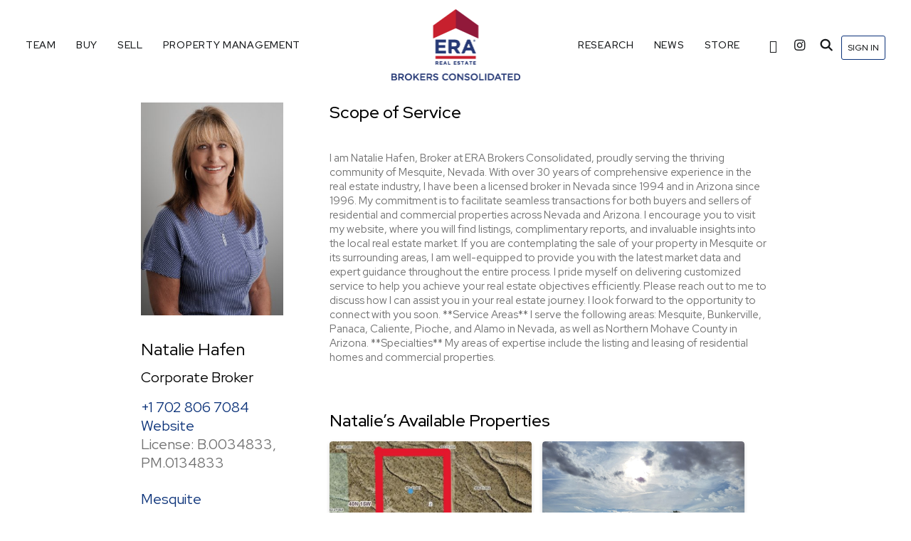

--- FILE ---
content_type: text/html; charset=UTF-8
request_url: https://erabrokers.com/real-estate/office/mesquite/92-natalie-hafen
body_size: 13236
content:
<!DOCTYPE html>
<html class="">
    <head>
        <meta charset="utf-8"/>        <meta name="viewport" content="width=device-width, initial-scale=1">
        <title>
            Office |
            Brokerage Services, Property Management, HOA Management, Real Estate Company | ERA Brokers        </title>
        <meta name="description" content="">
        <!--    -->
        <link rel="icon" href="/real-estate/img/favicon1-100x100.webp" sizes="32x32">
        <link rel="icon" href="/real-estate/img/favicon1-300x300.webp" sizes="192x192">

        <link href="https://fonts.googleapis.com/css?family=Raleway:400,700&display=swap" rel="preconect">
        <link href="https://fonts.googleapis.com/css2?family=Red+Hat+Display:ital,wght@0,300;0,400;0,500;0,600;0,700;0,800;0,900;1,300;1,400;1,500;1,600;1,700;1,800;1,900&display=swap" rel="preconnect">
        <link rel="stylesheet" href="/real-estate/css/fontawesome/css/all.css">
        <link rel="icon" href="/real-estate/img/favicon1-100x100.webp" sizes="32x32">
        <link rel="icon" href="/real-estate/img/favicon1-300x300.webp" sizes="192x192">
        <link rel="apple-touch-icon" href="/real-estate/img/favicon1-300x300.png">
        <meta name="msapplication-TileImage" content="/real-estate/img/favicon1-300x300.png">
        <script type="text/javascript" src="/real-estate/js/lib/vue.global.js"></script>
        <script type="text/javascript" src="/real-estate/js/lib/vue3-sfc-loader.js"></script>
        <script src="https://unpkg.com/@vuepic/vue-datepicker@latest"></script>
        <script src="https://accounts.google.com/gsi/client" async defer></script>
        <!-- <script async="" src="https://www.clarity.ms/tag/d2ian1j5mr"></script> -->
        <script src="https://kit.fontawesome.com/42fe12cd4f.js" crossorigin="anonymous"></script>
        <link rel="stylesheet" href="/real-estate/css/lib/sumoselect.css"/>
        <script type="text/javascript" src="/real-estate/js/utility.js?1769058503"></script>
        <script src="https://maps.googleapis.com/maps/api/js?key=AIzaSyApLlnOddotfAJlKN0OC9QSWoYxMXMt8SU&libraries=places">
        </script>
        <script src="https://unpkg.com/vue-multiselect@2.1.6"></script>
        <link rel="stylesheet" href="https://unpkg.com/vue-multiselect@2.1.6/dist/vue-multiselect.min.css">
        <script>
            function initialize() {
                console.debug("initialize");
            }
        </script>
        <link rel="stylesheet" href="/real-estate/css/search.css?1769058503">
        <link rel="stylesheet" href="/real-estate/css/favorite.css?1769058503">
        <link rel="stylesheet" href="https://unpkg.com/@vuepic/vue-datepicker@latest/dist/main.css">
        
	<link rel="stylesheet" href="/real-estate/css/wp_menu.css"/>
        
	<link rel="stylesheet" href="/real-estate/css/menus.css?1769058503"/>
        
	<link rel="stylesheet" href="/real-estate/css/listingview.css?1769058503"/>
        
	<link rel="stylesheet" href="/real-estate/css/reprocess.css?1769058503"/>

                                <script type="text/javascript" src="/real-estate/js/lib/jquery-3.6.3.js" id="jquery-core-js"></script>
        <script type="text/javascript" src="/real-estate/js/lib/jquery-migrate.min.js" id="jquery-migrate-js"></script>
        <script type="text/javascript" id="uncode-init-js-extra">
            /* <![CDATA[ */
            var SiteParameters = {
                "days": "days",
                "hours": "hours",
                "minutes": "minutes",
                "seconds": "seconds",
                "constant_scroll": "on",
                "scroll_speed": "2",
                "parallax_factor": "0.25",
                "loading": "Loading\u2026",
                "slide_name": "slide",
                "slide_footer": "footer",
                "ajax_url": "https:\/\/erabrokers.com\/wp-admin\/admin-ajax.php",
                "nonce_adaptive_images": "58222c7d44",
                "nonce_srcset_async": "1c7de06a70",
                "enable_debug": "",
                "block_mobile_videos": "",
                "is_frontend_editor": "",
                "main_width": ["1440", "px"],
                "mobile_parallax_allowed": "",
                "wireframes_plugin_active": "1",
                "sticky_elements": "off",
                "lazyload_type": "",
                "resize_quality": "90",
                "register_metadata": "",
                "bg_changer_time": "1000",
                "update_wc_fragments": "1",
                "optimize_shortpixel_image": "",
                "custom_cursor_selector": "[href], .trigger-overlay, .owl-next, .owl-prev, .owl-dot, input[type=\"submit\"], button[type=\"submit\"], a[class^=\"ilightbox\"], .ilightbox-thumbnail, .ilightbox-prev, .ilightbox-next, .overlay-close, .unmodal-close, .qty-inset > span, .share-button li, .uncode-post-titles .tmb.tmb-click-area, .btn-link, .tmb-click-row .t-inside, .lg-outer button, .lg-thumb img",
                "mobile_parallax_animation": "",
                "lbox_enhanced": "",
                "native_media_player": "1",
                "vimeoPlayerParams": "?autoplay=0",
                "vimeoPlayerParams": "?autoplay=0",
                "ajax_filter_key_search": "key",
                "ajax_filter_key_unfilter": "unfilter"
            };
            /* ]]> */
        </script>

        <script src="/real-estate/js/lib/jquery.sumoselect.min.js"></script>
        <!-- Google Tag Manager -->
        <script>(function (w, d, s, l, i) {
                w[l] = w[l] || [];
                w[l].push({
                    'gtm.start':
                        new Date().getTime(), event: 'gtm.js'
                });
                var f = d.getElementsByTagName(s)[0],
                    j = d.createElement(s), dl = l != 'dataLayer' ? '&l=' + l : '';
                j.async = true;
                j.src =
                    'https://www.googletagmanager.com/gtm.js?id=' + i + dl;
                f.parentNode.insertBefore(j, f);
            })(window, document, 'script', 'dataLayer', 'GTM-TW4VKMN');</script>
        <!-- End Google Tag Manager -->

    </head>
    <body class="hormenu-position-left megamenu-full-submenu hmenu hmenu-center-double header-full-width box-container">
        <div id="fb-root"></div>

        <!-- Google Tag Manager (noscript) -->
        <noscript>
            <iframe src="https://www.googletagmanager.com/ns.html?id=GTM-TW4VKMN"
                    height="0" width="0" style="display:none;visibility:hidden"></iframe>
        </noscript>
        <!-- End Google Tag Manager (noscript) -->
        <!-- <script async defer crossorigin="anonymous" src="https://connect.facebook.net/en_US/sdk.js#xfbml=1&version=v16.0&appId=598240258386485&autoLogAppEvents=1" nonce="Inu1ozN1"></script> -->
        <!-- <script async defer crossorigin="anonymous"
                src="https://connect.facebook.net/en_US/sdk.js#xfbml=1&version=v16.0&appId=193199751035535&autoLogAppEvents=1"
                nonce="Inu1ozN1"></script> -->
        <!--<div id="vh_layout_help"></div>-->
<div id="wordpressMenu" class="menu-wrapper menu-no-arrows with-header">
    <header id="masthead" class="navbar menu-primary menu-light submenu-light menu-add-padding style-light-original single-h-padding menu-absolute menu-with-logo" style="opacity: 1;">
        <div class="menu-container style-color-xsdn-bg menu-no-borders force-no-shadows">
            <div class="row-menu">
                <div class="row-menu-inner">
                    <div class="col-lg-5 main-menu-container middle" style="display: table-cell;">
                        <div class="menu-horizontal">
                            <div class="menu-horizontal-inner">
                                <div class="nav navbar-nav navbar-main navbar-nav-first">
                                    <ul id="menu-left-menu-main" class="menu-primary-inner menu-smart sm" data-smartmenus-id="16727641820727288">
                                        <li id='menu-item-187674' class='menu-item menu-item-type-custom menu-item-object-custom menu-item-has-children menu-item-187674 dropdown menu-item-link'><a href='https://erabrokers.com/real-estate-office/' data-toggle='dropdown' class='dropdown-toggle' data-type='title' title='Team'>Team<i class='fa fa-angle-down fa-dropdown'></i></a><ul class='drop-menu' role='menu'><li id='menu-item-187673' class='menu-item menu-item-type-custom menu-item-object-custom menu-item-has-children menu-item-187673 dropdown'><a href='https://erabrokers.com/real-estate-office/' data-toggle='dropdown' class='dropdown-toggle' data-type='title' title='Offices & Agents'>Offices & Agents<i class='fa fa-angle-down fa-dropdown'></i></a><ul class='drop-menu' role='menu'><li id='menu-item-127083' class='menu-item menu-item-type-custom menu-item-object-custom menu-item-127083'><a href='https://erabrokers.com/real-estate-office/#california-offices' title='California'>California<i class='fa fa-angle-right fa-dropdown'></i></a></li><li id='menu-item-127082' class='menu-item menu-item-type-custom menu-item-object-custom menu-item-127082'><a href='https://erabrokers.com/real-estate-office/#nevada-offices' title='Nevada'>Nevada<i class='fa fa-angle-right fa-dropdown'></i></a></li><li id='menu-item-127456' class='menu-item menu-item-type-custom menu-item-object-custom menu-item-127456'><a href='https://erabrokers.com/real-estate-office/#texas-offices' title='Texas'>Texas<i class='fa fa-angle-right fa-dropdown'></i></a></li><li id='menu-item-127080' class='menu-item menu-item-type-custom menu-item-object-custom menu-item-127080'><a href='https://erabrokers.com/real-estate-office/#utah-offices' title='Utah'>Utah<i class='fa fa-angle-right fa-dropdown'></i></a></li></ul></li><li id='menu-item-90892' class='menu-item menu-item-type-post_type menu-item-object-page menu-item-90892'><a href='/careers/' title='Join The Team'>Join The Team<i class='fa fa-angle-right fa-dropdown'></i></a></li><li id='menu-item-196889' class='menu-item menu-item-type-custom menu-item-object-custom menu-item-196889'><a href='https://artiacademics.com/' title='Become An Agent'>Become An Agent<i class='fa fa-angle-right fa-dropdown'></i></a></li><li id='menu-item-112338' class='menu-item menu-item-type-post_type menu-item-object-page menu-item-112338'><a href='/team-era/property-management/' title='Property Management Team'>Property Management Team<i class='fa fa-angle-right fa-dropdown'></i></a></li><li id='menu-item-90891' class='menu-item menu-item-type-post_type menu-item-object-page menu-item-90891'><a href='/team-era/leadership/' title='Leadership Team'>Leadership Team<i class='fa fa-angle-right fa-dropdown'></i></a></li></ul></li><li id='menu-item-79629' class='menu-item menu-item-type-custom menu-item-object-custom menu-item-has-children menu-item-79629 dropdown menu-item-link'><a href='https://erabrokers.com/buyer-guide/' data-toggle='dropdown' class='dropdown-toggle' data-type='title' title='Buy'>Buy<i class='fa fa-angle-down fa-dropdown'></i></a><ul class='drop-menu' role='menu'><li id='menu-item-48501' class='menu-item menu-item-type-custom menu-item-object-custom menu-item-48501'><a href='https://erabrokers.com/real-estate/' title='Search Homes For Sale'>Search Homes For Sale<i class='fa fa-angle-right fa-dropdown'></i></a></li><li id='menu-item-79628' class='menu-item menu-item-type-post_type menu-item-object-page menu-item-79628'><a href='/featured/' title='Featured Listings'>Featured Listings<i class='fa fa-angle-right fa-dropdown'></i></a></li><li id='menu-item-769833' class='menu-item menu-item-type-post_type menu-item-object-page menu-item-769833'><a href='/developer-services/' title='New Construction'>New Construction<i class='fa fa-angle-right fa-dropdown'></i></a></li><li id='menu-item-118789' class='menu-item menu-item-type-custom menu-item-object-custom menu-item-118789'><a href='https://eradistinctiveproperties.com/' title='ERA Distinctive Properties'>ERA Distinctive Properties<i class='fa fa-angle-right fa-dropdown'></i></a></li><li id='menu-item-198951' class='menu-item menu-item-type-custom menu-item-object-custom menu-item-198951'><a href='https://erabrokers.com/buyer-guide/' title='Home Buyer Guide'>Home Buyer Guide<i class='fa fa-angle-right fa-dropdown'></i></a></li><li id='menu-item-205695' class='menu-item menu-item-type-post_type menu-item-object-page menu-item-205695'><a href='/buyer-guide/financing/' title='Financing'>Financing<i class='fa fa-angle-right fa-dropdown'></i></a></li><li id='menu-item-196966' class='menu-item menu-item-type-custom menu-item-object-custom menu-item-196966'><a href='https://erabrokers.com/featured/open-house/' title='Upcoming Open Houses'>Upcoming Open Houses<i class='fa fa-angle-right fa-dropdown'></i></a></li></ul></li><li id='menu-item-198954' class='menu-item menu-item-type-custom menu-item-object-custom menu-item-has-children menu-item-198954 dropdown menu-item-link'><a href='https://erabrokers.com/seller-guide/' data-toggle='dropdown' class='dropdown-toggle' data-type='title' title='Sell'>Sell<i class='fa fa-angle-down fa-dropdown'></i></a><ul class='drop-menu' role='menu'><li id='menu-item-198955' class='menu-item menu-item-type-custom menu-item-object-custom menu-item-198955'><a href='https://erabrokers.com/seller-guide/' title='Seller Guide'>Seller Guide<i class='fa fa-angle-right fa-dropdown'></i></a></li><li id='menu-item-101797' class='menu-item menu-item-type-custom menu-item-object-custom menu-item-101797'><a href='https://excelcres.com/farm-ranch/' title='Farm & Ranch'>Farm & Ranch<i class='fa fa-angle-right fa-dropdown'></i></a></li><li id='menu-item-198981' class='menu-item menu-item-type-custom menu-item-object-custom menu-item-198981'><a href='https://erabrokers.com/#homeval' title='Request Home Valuation'>Request Home Valuation<i class='fa fa-angle-right fa-dropdown'></i></a></li><li id='menu-item-118788' class='menu-item menu-item-type-custom menu-item-object-custom menu-item-118788'><a href='https://eradistinctiveproperties.com/' title='ERA Distinctive Properties'>ERA Distinctive Properties<i class='fa fa-angle-right fa-dropdown'></i></a></li></ul></li><li id='menu-item-272205' class='menu-item menu-item-type-post_type menu-item-object-page menu-item-has-children menu-item-272205 dropdown menu-item-link'><a href='/property-management/' data-toggle='dropdown' class='dropdown-toggle' data-type='title' title='Property Management'>Property Management<i class='fa fa-angle-down fa-dropdown'></i></a><ul class='drop-menu' role='menu'><li id='menu-item-272999' class='menu-item menu-item-type-post_type menu-item-object-page menu-item-272999'><a href='/property-management/search-rentals/' title='Available Rentals'>Available Rentals<i class='fa fa-angle-right fa-dropdown'></i></a></li><li id='menu-item-129151' class='menu-item menu-item-type-custom menu-item-object-custom menu-item-129151'><a href='https://erabrokers.com/property-management/#rentalanalysis' title='Free Rental Analysis'>Free Rental Analysis<i class='fa fa-angle-right fa-dropdown'></i></a></li><li id='menu-item-125561' class='menu-item menu-item-type-post_type menu-item-object-page menu-item-125561'><a href='/property-management/residential-property-management/' title='Residential Management'>Residential Management<i class='fa fa-angle-right fa-dropdown'></i></a></li><li id='menu-item-124375' class='menu-item menu-item-type-post_type menu-item-object-page menu-item-124375'><a href='/property-management/homeowner-associations/' title='Association Management'>Association Management<i class='fa fa-angle-right fa-dropdown'></i></a></li><li id='menu-item-126594' class='menu-item menu-item-type-custom menu-item-object-custom menu-item-126594'><a href='https://excelcres.com/asset-services/' title='Commercial Management'>Commercial Management<i class='fa fa-angle-right fa-dropdown'></i></a></li><li id='menu-item-273353' class='menu-item menu-item-type-custom menu-item-object-custom menu-item-has-children menu-item-273353 dropdown'><a href='#' data-toggle='dropdown' class='dropdown-toggle' data-type='title' title='Management Locations'>Management Locations<i class='fa fa-angle-down fa-dropdown'></i></a><ul class='drop-menu' role='menu'><li id='menu-item-273356' class='menu-item menu-item-type-post_type menu-item-object-page menu-item-273356'><a href='/property-management/austin-texas/' title='Austin Texas'>Austin Texas<i class='fa fa-angle-right fa-dropdown'></i></a></li><li id='menu-item-273354' class='menu-item menu-item-type-post_type menu-item-object-page menu-item-273354'><a href='/property-management/beaver-utah/' title='Beaver Utah'>Beaver Utah<i class='fa fa-angle-right fa-dropdown'></i></a></li><li id='menu-item-273365' class='menu-item menu-item-type-post_type menu-item-object-page menu-item-273365'><a href='/property-management/eden-utah/' title='Eden Utah'>Eden Utah<i class='fa fa-angle-right fa-dropdown'></i></a></li><li id='menu-item-273357' class='menu-item menu-item-type-post_type menu-item-object-page menu-item-273357'><a href='/property-management/harker-heights-texas/' title='Harker Heights Texas'>Harker Heights Texas<i class='fa fa-angle-right fa-dropdown'></i></a></li><li id='menu-item-273359' class='menu-item menu-item-type-post_type menu-item-object-page menu-item-273359'><a href='/property-management/henderson-nevada/' title='Henderson Nevada'>Henderson Nevada<i class='fa fa-angle-right fa-dropdown'></i></a></li><li id='menu-item-273362' class='menu-item menu-item-type-post_type menu-item-object-page menu-item-273362'><a href='/property-management/hurricane-utah/' title='Hurricane Utah'>Hurricane Utah<i class='fa fa-angle-right fa-dropdown'></i></a></li><li id='menu-item-273355' class='menu-item menu-item-type-post_type menu-item-object-page menu-item-273355'><a href='/property-management/georgetown-texas/' title='Georgetown Texas'>Georgetown Texas<i class='fa fa-angle-right fa-dropdown'></i></a></li><li id='menu-item-273360' class='menu-item menu-item-type-post_type menu-item-object-page menu-item-273360'><a href='/property-management/las-vegas-nevada/' title='Las Vegas Nevada'>Las Vegas Nevada<i class='fa fa-angle-right fa-dropdown'></i></a></li><li id='menu-item-273370' class='menu-item menu-item-type-post_type menu-item-object-page menu-item-273370'><a href='/property-management/lehi-utah/' title='Lehi Utah'>Lehi Utah<i class='fa fa-angle-right fa-dropdown'></i></a></li><li id='menu-item-273361' class='menu-item menu-item-type-post_type menu-item-object-page menu-item-273361'><a href='/property-management/mesquite-nevada/' title='Mesquite Nevada'>Mesquite Nevada<i class='fa fa-angle-right fa-dropdown'></i></a></li><li id='menu-item-273368' class='menu-item menu-item-type-post_type menu-item-object-page menu-item-273368'><a href='/property-management/ogden-utah/' title='Ogden Utah'>Ogden Utah<i class='fa fa-angle-right fa-dropdown'></i></a></li><li id='menu-item-273364' class='menu-item menu-item-type-post_type menu-item-object-page menu-item-273364'><a href='/property-management/payson-utah/' title='Payson Utah'>Payson Utah<i class='fa fa-angle-right fa-dropdown'></i></a></li><li id='menu-item-273363' class='menu-item menu-item-type-post_type menu-item-object-page menu-item-273363'><a href='/property-management/richfield-utah/' title='Richfield Utah'>Richfield Utah<i class='fa fa-angle-right fa-dropdown'></i></a></li><li id='menu-item-273358' class='menu-item menu-item-type-post_type menu-item-object-page menu-item-273358'><a href='/property-management/san-antonio-texas/' title='San Antonio Texas'>San Antonio Texas<i class='fa fa-angle-right fa-dropdown'></i></a></li><li id='menu-item-273367' class='menu-item menu-item-type-post_type menu-item-object-page menu-item-273367'><a href='/property-management/st-george-utah/' title='St George Utah'>St George Utah<i class='fa fa-angle-right fa-dropdown'></i></a></li><li id='menu-item-273369' class='menu-item menu-item-type-post_type menu-item-object-page menu-item-273369'><a href='/property-management/salt-lake-city-utah/' title='Salt Lake City Utah'>Salt Lake City Utah<i class='fa fa-angle-right fa-dropdown'></i></a></li></ul></li></ul></li>
                                    </ul>
                                </div>

                            </div>
                        </div>
                    </div>
                    <div id="logo-container-mobile" class="col-lg-2 logo-container middle">
                        <div id="main-logo" class="navbar-header style-light">
                            <a href="https://erabrokers.com/" class="navbar-brand" data-padding-shrink="9" data-minheight="40">
                                <div class="logo-image main-logo  logo-light" data-maxheight="100" style="height: 100px;">
                                    <img decoding="async" src="/real-estate/img/era_logo_big_3_color.png" alt="ERA real estate logo" width="1110" height="549" class="img-responsive">
                                </div>
                                <div class="logo-image main-logo  logo-dark" data-maxheight="100" style="height: 100px;display:none;">
                                    <img decoding="async" src="https://erabrokers.com/wp-content/uploads/2022/04/MicrosoftTeams-image-48.png" alt="ERA real estate logo" width="1801" height="890" class="img-responsive">
                                </div>
                            </a>
                        </div>
                        <div class="mmb-container">
                            <div class="mobile-additional-icons">
                                <a class="desktop-hidden  mobile-search-icon trigger-overlay mobile-additional-icon" data-area="search" data-container="box-container" href="#"><span class="search-icon-container additional-icon-container"><i class="fa fa-search3"></i></span></a><a class="desktop-hidden mobile-shopping-cart mobile-additional-icon" href="https://erabrokers.com/cart/"><span class="cart-icon-container additional-icon-container"><i class="fa fa-bag"></i><span class="badge" style="display: none;"></span></span></a>
                            </div>
                            <div class="mobile-menu-button mobile-menu-button-light lines-button">
                                <span class="lines"></span>
                            </div>
                        </div>
                    </div>
                    <div class="col-lg-5 main-menu-container middle">
                        <div class="menu-horizontal">
                            <div class="menu-horizontal-inner">
                                <div class="nav navbar-nav navbar-cta">
                                    <ul id="menu-right-menu" class="menu-cta-inner menu-smart sm" data-smartmenus-id="16727641820733308">
                                        <li id='menu-item-123247' class='menu-item menu-item-type-post_type menu-item-object-page menu-item-123247 menu-item-link'><a href='/research/' title='Research'>Research<i class='fa fa-angle-right fa-dropdown'></i></a></li><li id='menu-item-123245' class='menu-item menu-item-type-post_type menu-item-object-page menu-item-123245 menu-item-link'><a href='/news/' title='News'>News<i class='fa fa-angle-right fa-dropdown'></i></a></li><li id='menu-item-123249' class='menu-item menu-item-type-post_type menu-item-object-page menu-item-123249 menu-item-link'><a href='/store/' title='Store'>Store<i class='fa fa-angle-right fa-dropdown'></i></a></li>
                                    </ul>
                                </div>
                                <div class="desktop-hidden menu-accordion-secondary"></div>
                                <div class="uncode-close-offcanvas-mobile lines-button close navbar-mobile-el"><span class="lines"><span></span></span></div>
                                <div class="nav navbar-nav navbar-nav-last navbar-extra-icons mobile-hidden tablet-hidden">
                                    <ul class="menu-smart sm menu-icons menu-smart-social" data-smartmenus-id="16934212962092087">
                                        <li class="menu-item-link social-icon tablet-hidden mobile-hidden social-816565">
                                            <a href="http://facebook.com/erabrokers" class="social-menu-link" target="_blank"><i class="fa fa-facebook"></i></a></li>
                                        <li class="menu-item-link social-icon tablet-hidden mobile-hidden social-709526">
                                            <a href="https://www.instagram.com/erarealestate/?hl=en" class="social-menu-link" target="_blank"><i class="fa fa-instagram"></i></a>
                                        </li>
                                        <li class="menu-item-link search-icon style-light dropdown mobile-hidden tablet-hidden">
                                            <a href="#" class="trigger-overlay search-icon" data-area="search" data-container="box-container">
                                                <i class="fa fa-search3"></i>
                                                <span class="desktop-hidden">
                                                    <span>Search</span>
                                                </span>
                                                <i class="fa fa-angle-down fa-dropdown desktop-hidden"></i>
                                            </a>
                                        </li>

                                        <li class="logStatus" style="font-weight: 500"><div style='border:1px solid #0b3279; border-radius:3px; padding:8px; font-size:12px; color:#0b3279'><a href='/real-estate/login'>SIGN IN</a></div>                                        </li>

                                    </ul>
                                </div>

                                <span class="accordion-secondary-ph"></span>

                            </div>

                        </div>
                    </div>
                </div>
            </div>
        </div>

    </header>
</div>

        <div id="user-message" class="flex-sc" role="alert" >
    <button type="button" id="message-close" class="close" aria-label="Close">
        <div>
            <i class="far fa-times"></i>
        </div>
    </button>
    <div id="user-message-text"></div>
</div>
        <!--<script type="text/javascript" id="fixMenuHeight">UNCODE.fixMenuHeight();</script>-->
        <div class="main-wrapper">
            <div class="main-container">
                                <head>
    <title>
        Natalie Hafen - Real Estate Agent, 1155 W Pioneer Blvd #104 Mesquite, NV 89027 - ERA Brokers Consolidated
    </title>
</head>
<link href="https://fonts.googleapis.com/css2?family=Red+Hat+Display:wght@400;500;700;900&display=swap" rel="stylesheet" />
<link rel="stylesheet" href="https://helloarti.com/css/fontawesome/css/all.css"/>
<link rel="stylesheet" href="https://helloarti.com/css/agentWordpress.css?1769055302"/>
<div id="agent_92" class="agentPageContainer">
    <div class="agentPage">
        <div class="leftColumn">
            <div class="agentPhoto">
                <img src="https://s3.us-west-2.amazonaws.com/agent-images.helloarti.com/img/agents/92_natalie_hafen.jpg" alt="Natalie Hafen - Real Estate Agent">
                            </div>
            <h1 class="agentName">
                Natalie Hafen            </h1>
            <div class="agentTitle">
                Corporate Broker            </div>
            <div class="agentPhone">
                <a href="tel:+1 702 806 7084">+1 702 806 7084</a>
            </div>
                            <div class="agentWebsite">
                    <a href="nataliehafen.com" target="_blank">Website</a>
                </div>
                        <div class="agentLicense">
                License: B.0034833, PM.0134833            </div>
            <div class="officeName">
                Mesquite            </div>
            <div class="officeAddress">
                1155 W Pioneer Blvd #104            </div>
            <div class="officeAddress">
                Mesquite, NV 89027            </div>
        </div>
        <div class="rightColumn">
                            <h2 class="columnTitle" style="padding-top: 0px;">Scope of Service</h2>
                <div class="section">
                    I am Natalie Hafen, Broker at ERA Brokers Consolidated, proudly serving the thriving community of Mesquite, Nevada. With over 30 years of comprehensive experience in the real estate industry, I have been a licensed broker in Nevada since 1994 and in Arizona since 1996.

My commitment is to facilitate seamless transactions for both buyers and sellers of residential and commercial properties across Nevada and Arizona. I encourage you to visit my website, where you will find listings, complimentary reports, and invaluable insights into the local real estate market.

If you are contemplating the sale of your property in Mesquite or its surrounding areas, I am well-equipped to provide you with the latest market data and expert guidance throughout the entire process.

I pride myself on delivering customized service to help you achieve your real estate objectives efficiently. Please reach out to me to discuss how I can assist you in your real estate journey. I look forward to the opportunity to connect with you soon.

**Service Areas**  
I serve the following areas: Mesquite, Bunkerville, Panaca, Caliente, Pioche, and Alamo in Nevada, as well as Northern Mohave County in Arizona.

**Specialties**  
My areas of expertise include the listing and leasing of residential homes and commercial properties.
                </div>
                                                                <h2 class="columnTitle">Natalie’s Available Properties</h2>
                <div class="listingBoxes">
                                            <a href="https://helloarti.com/view/87194" target="_blank">
                            <div class="listingBox">
                                <div class="listingPhoto" style="background-image: url('https://s3.us-west-2.amazonaws.com/images.helloarti.com/img/37/87194/402-31-081%20Assessor%20Map2.jpg')"></div>
                                <div class="listingDetails">
                                    <div class="listingPrice">$90,000</div>
                                    <div class="listingAddress">402-31-081</div>
                                    <div class="listingAddress">Desert Springs, AZ 86432</div>
                                    <div class="details">
                                        <div>0 BD</div>
                                        <div> BA</div>
                                        <div>108,900 SF</div>
                                        <div>2.5 AC</div>
                                    </div>
                                </div>
                            </div>
                        </a>
                                            <a href="https://helloarti.com/view/87540" target="_blank">
                            <div class="listingBox">
                                <div class="listingPhoto" style="background-image: url('https://s3.us-west-2.amazonaws.com/images.helloarti.com/img/37/87540/20260106_094407.jpg')"></div>
                                <div class="listingDetails">
                                    <div class="listingPrice">$310,000</div>
                                    <div class="listingAddress">525 Cottonwood Ave</div>
                                    <div class="listingAddress">Overton, NV 89040</div>
                                    <div class="details">
                                        <div>2 BD</div>
                                        <div>2 BA</div>
                                        <div>924 SF</div>
                                        <div>2.03 AC</div>
                                    </div>
                                </div>
                            </div>
                        </a>
                                            <a href="https://helloarti.com/view/86945" target="_blank">
                            <div class="listingBox">
                                <div class="listingPhoto" style="background-image: url('https://s3.us-west-2.amazonaws.com/images.helloarti.com/img/37/86945/4019%20S%20Saddle%20Horn%20Ave_NHafen_28_MLS.jpg')"></div>
                                <div class="listingDetails">
                                    <div class="listingPrice">$317,400</div>
                                    <div class="listingAddress">4019 S Saddle Horn Ave</div>
                                    <div class="listingAddress">Littlefield, AZ 86432</div>
                                    <div class="details">
                                        <div>3 BD</div>
                                        <div>1 BA</div>
                                        <div>1,566 SF</div>
                                        <div>0.04 AC</div>
                                    </div>
                                </div>
                            </div>
                        </a>
                                            <a href="https://helloarti.com/view/85691" target="_blank">
                            <div class="listingBox">
                                <div class="listingPhoto" style="background-image: url('https://s3.us-west-2.amazonaws.com/images.helloarti.com/img/37/85691/882%20Mesquite%20Springs%20Dr%20%23101_NHafen_02_MLS.jpg')"></div>
                                <div class="listingDetails">
                                    <div class="listingPrice">$199,900</div>
                                    <div class="listingAddress">882 Mesquite Springs Dr, 101</div>
                                    <div class="listingAddress">Mesquite, NV 89027</div>
                                    <div class="details">
                                        <div>2 BD</div>
                                        <div>2 BA</div>
                                        <div>996 SF</div>
                                        <div>0 AC</div>
                                    </div>
                                </div>
                            </div>
                        </a>
                                            <a href="https://helloarti.com/view/87195" target="_blank">
                            <div class="listingBox">
                                <div class="listingPhoto" style="background-image: url('https://s3.us-west-2.amazonaws.com/images.helloarti.com/img/37/87195/402-31-082%20Assessors%20Map.JPG')"></div>
                                <div class="listingDetails">
                                    <div class="listingPrice">$90,000</div>
                                    <div class="listingAddress">402-31-082</div>
                                    <div class="listingAddress">Desert Springs, AZ 86432</div>
                                    <div class="details">
                                        <div> BD</div>
                                        <div> BA</div>
                                        <div>108,900 SF</div>
                                        <div>2.5 AC</div>
                                    </div>
                                </div>
                            </div>
                        </a>
                                            <a href="https://helloarti.com/view/83570" target="_blank">
                            <div class="listingBox">
                                <div class="listingPhoto" style="background-image: url('https://s3.us-west-2.amazonaws.com/images.helloarti.com/img/37/83570/1000017744.jpg')"></div>
                                <div class="listingDetails">
                                    <div class="listingPrice">$255,000</div>
                                    <div class="listingAddress">733 Mesa Springs Dr</div>
                                    <div class="listingAddress">Mesquite, NV 89027</div>
                                    <div class="details">
                                        <div>2 BD</div>
                                        <div>2 BA</div>
                                        <div>1,382 SF</div>
                                        <div>0.09 AC</div>
                                    </div>
                                </div>
                            </div>
                        </a>
                                            <a href="https://helloarti.com/view/87193" target="_blank">
                            <div class="listingBox">
                                <div class="listingPhoto" style="background-image: url('https://s3.us-west-2.amazonaws.com/images.helloarti.com/img/37/87193/968%20N%20Clover%20Valley%20Lane%20Parcel%20Map%20402-66-005.jpg')"></div>
                                <div class="listingDetails">
                                    <div class="listingPrice">$200,000</div>
                                    <div class="listingAddress">968 N Clover Valley Ln 402-66-005</div>
                                    <div class="listingAddress">Desert Springs, AZ 86432</div>
                                    <div class="details">
                                        <div> BD</div>
                                        <div> BA</div>
                                        <div>217,800 SF</div>
                                        <div>5 AC</div>
                                    </div>
                                </div>
                            </div>
                        </a>
                                            <a href="https://helloarti.com/view/74784" target="_blank">
                            <div class="listingBox">
                                <div class="listingPhoto" style="background-image: url('https://s3.us-west-2.amazonaws.com/images.helloarti.com/img/37/74784/1229%20Augusta%20Hills%20St_NHafen_01_Print.jpg')"></div>
                                <div class="listingDetails">
                                    <div class="listingPrice">$359,000</div>
                                    <div class="listingAddress">1229 Augusta Hills St</div>
                                    <div class="listingAddress">Mesquite , NV 89027</div>
                                    <div class="details">
                                        <div>2 BD</div>
                                        <div>2 BA</div>
                                        <div>1,612 SF</div>
                                        <div>0.09 AC</div>
                                    </div>
                                </div>
                            </div>
                        </a>
                                    </div>
                                        <h2 class="columnTitle">Natalie’s Recently Sold Properties</h2>
                <div class="listingBoxes">
                                            <div class="listingBox">
                            <div class="listingPhoto" style=" background-image: url('https://s3.us-west-2.amazonaws.com/images.helloarti.com/img/37/86578/311%20N%20Arrowhead%20Loop_NHafen_01_Print.jpg')"></div>
                            <div class="listingDetails">
                                <div class="listingPrice">$159,500</div>
                                <div class="listingAddress">311 N Arrowhead Loop</div>
                                <div class="listingAddress">Beaver Dam, AZ 86432</div>
                                <div class="details">
                                    <div>21 BD</div>
                                    <div>2 BA</div>
                                    <div>800 SF</div>
                                    <div>0.06 AC</div>
                                </div>
                            </div>
                        </div>
                                            <div class="listingBox">
                            <div class="listingPhoto" style=" background-image: url('https://s3.us-west-2.amazonaws.com/images.helloarti.com/img/37/87160/968%20N%20Clover%20Valley%20Ln%20Parccel%20Map%20Shaded.jpg')"></div>
                            <div class="listingDetails">
                                <div class="listingPrice">$115,000</div>
                                <div class="listingAddress">968 N Clover Valley Ln  402-66-004</div>
                                <div class="listingAddress">Desert Springs, AZ 86432</div>
                                <div class="details">
                                    <div> BD</div>
                                    <div> BA</div>
                                    <div>- SF</div>
                                    <div>4.72 AC</div>
                                </div>
                            </div>
                        </div>
                                            <div class="listingBox">
                            <div class="listingPhoto" style=" background-image: url('https://s3.us-west-2.amazonaws.com/images.helloarti.com/img/37/84343/885%20Tucson%20St_NHafen_02_Print.jpg')"></div>
                            <div class="listingDetails">
                                <div class="listingPrice">$310,000</div>
                                <div class="listingAddress">885 Tucson St</div>
                                <div class="listingAddress">Mesquite, NV 89027</div>
                                <div class="details">
                                    <div>3 BD</div>
                                    <div>2 BA</div>
                                    <div>1,581 SF</div>
                                    <div>0.08 AC</div>
                                </div>
                            </div>
                        </div>
                                            <div class="listingBox">
                            <div class="listingPhoto" style=" background-image: url('https://s3.us-west-2.amazonaws.com/images.helloarti.com/img/37/84839/864%20Chianti%20Way%20Font%20Photo.jpg')"></div>
                            <div class="listingDetails">
                                <div class="listingPrice">$230,000</div>
                                <div class="listingAddress">864 Chianti Way</div>
                                <div class="listingAddress">Mesquite, NV 89027</div>
                                <div class="details">
                                    <div>2 BD</div>
                                    <div> BA</div>
                                    <div>- SF</div>
                                    <div> AC</div>
                                </div>
                            </div>
                        </div>
                                            <div class="listingBox">
                            <div class="listingPhoto" style=" background-image: url('https://s3.us-west-2.amazonaws.com/images.helloarti.com/img/37/72530/550%20W%20Pioneer%20Blvd_NHafen_01_Print.jpg')"></div>
                            <div class="listingDetails">
                                <div class="listingPrice">$410,000</div>
                                <div class="listingAddress">550 W Pioneer Blvd</div>
                                <div class="listingAddress">Mesquite, NV 89027</div>
                                <div class="details">
                                    <div> BD</div>
                                    <div> BA</div>
                                    <div>82,764 SF</div>
                                    <div>1.9 AC</div>
                                </div>
                            </div>
                        </div>
                                            <div class="listingBox">
                            <div class="listingPhoto" style=" background-image: url('https://s3.us-west-2.amazonaws.com/images.helloarti.com/img/37/79903/559%20E%20Colt%20Ln.jpg')"></div>
                            <div class="listingDetails">
                                <div class="listingPrice">$365,900</div>
                                <div class="listingAddress">559 E Colt Ln</div>
                                <div class="listingAddress">Scenic, AZ 86432</div>
                                <div class="details">
                                    <div>3 BD</div>
                                    <div>2 BA</div>
                                    <div>- SF</div>
                                    <div> AC</div>
                                </div>
                            </div>
                        </div>
                                            <div class="listingBox">
                            <div class="listingPhoto" style=" background-image: url('https://s3.us-west-2.amazonaws.com/images.helloarti.com/img/37/77888/467%20Canyon%20View%20Way_NHafen_01_Print.jpg')"></div>
                            <div class="listingDetails">
                                <div class="listingPrice">$395,000</div>
                                <div class="listingAddress">467 Canyon View Way</div>
                                <div class="listingAddress">Mesquite, NV 89027</div>
                                <div class="details">
                                    <div>3 BD</div>
                                    <div>1 BA</div>
                                    <div>1,636 SF</div>
                                    <div>0.12 AC</div>
                                </div>
                            </div>
                        </div>
                                            <div class="listingBox">
                            <div class="listingPhoto" style=" background-image: url('https://s3.us-west-2.amazonaws.com/images.helloarti.com/img/37/77884/unnamed.png')"></div>
                            <div class="listingDetails">
                                <div class="listingPrice">$145,000</div>
                                <div class="listingAddress">E Elbow Canyon </div>
                                <div class="listingAddress">Scenic, AZ 86432</div>
                                <div class="details">
                                    <div> BD</div>
                                    <div> BA</div>
                                    <div>69,696 SF</div>
                                    <div>1.6 AC</div>
                                </div>
                            </div>
                        </div>
                                            <div class="listingBox">
                            <div class="listingPhoto" style=" background-image: url('https://s3.us-west-2.amazonaws.com/images.helloarti.com/img/37/76521/910%20Mesquite%20Springs%20Dr%20102_02_Print.jpg')"></div>
                            <div class="listingDetails">
                                <div class="listingPrice">$199,500</div>
                                <div class="listingAddress">910 Mesquite Springs Dr #102</div>
                                <div class="listingAddress">Mesquite, NV 89027</div>
                                <div class="details">
                                    <div>2 BD</div>
                                    <div>2 BA</div>
                                    <div>996 SF</div>
                                    <div> AC</div>
                                </div>
                            </div>
                        </div>
                                            <div class="listingBox">
                            <div class="listingPhoto" style=" background-image: url('https://s3.us-west-2.amazonaws.com/images.helloarti.com/img/37/75114/428%20Beacon%20Ridge%20Way_NHafen_01_Print.jpg')"></div>
                            <div class="listingDetails">
                                <div class="listingPrice">$320,000</div>
                                <div class="listingAddress">428 Beacon Ridge Way</div>
                                <div class="listingAddress">Mesquite, NV 89027</div>
                                <div class="details">
                                    <div>2 BD</div>
                                    <div>2 BA</div>
                                    <div>1,366 SF</div>
                                    <div>0.1 AC</div>
                                </div>
                            </div>
                        </div>
                                            <div class="listingBox">
                            <div class="listingPhoto" style=" background-image: url('https://s3.us-west-2.amazonaws.com/images.helloarti.com/img/37/72345/521%20Kylee%20Ave_NHafen_03_Print.jpg')"></div>
                            <div class="listingDetails">
                                <div class="listingPrice">$299,000</div>
                                <div class="listingAddress">521 Kylee Ave</div>
                                <div class="listingAddress">Mesquite, NV 89027</div>
                                <div class="details">
                                    <div>3 BD</div>
                                    <div>2 BA</div>
                                    <div>1,690 SF</div>
                                    <div>2178 AC</div>
                                </div>
                            </div>
                        </div>
                                            <div class="listingBox">
                            <div class="listingPhoto" style=" background-image: url('https://s3.us-west-2.amazonaws.com/images.helloarti.com/img/37/68860/1148%20Pebble%20Creek%20Bluff_NHafen_01_Web.jpg')"></div>
                            <div class="listingDetails">
                                <div class="listingPrice">$375,000</div>
                                <div class="listingAddress">1148 Pebble Creek Bluff</div>
                                <div class="listingAddress">Mesquite, NV 89027</div>
                                <div class="details">
                                    <div>2 BD</div>
                                    <div>2 BA</div>
                                    <div>1,959 SF</div>
                                    <div>0.21 AC</div>
                                </div>
                            </div>
                        </div>
                                            <div class="listingBox">
                            <div class="listingPhoto" style=" background-image: url('https://s3.us-west-2.amazonaws.com/images.helloarti.com/img/37/66865/867%20E%20White%20Bear%20St%20Assessor%20Map.jpg')"></div>
                            <div class="listingDetails">
                                <div class="listingPrice">$64,900</div>
                                <div class="listingAddress">867 E White Bear St</div>
                                <div class="listingAddress">Scenic, AZ 86432</div>
                                <div class="details">
                                    <div> BD</div>
                                    <div> BA</div>
                                    <div>54,450 SF</div>
                                    <div>1.25 AC</div>
                                </div>
                            </div>
                        </div>
                                            <div class="listingBox">
                            <div class="listingPhoto" style=" background-image: url('https://s3.us-west-2.amazonaws.com/images.helloarti.com/img/37/64494/983%20Vermillion%20Rd_CSilverya_01_Web%20-%20Copy.jpg')"></div>
                            <div class="listingDetails">
                                <div class="listingPrice">$529,000</div>
                                <div class="listingAddress">952 E Vermillion St</div>
                                <div class="listingAddress">Scenic, AZ 86432</div>
                                <div class="details">
                                    <div>4 BD</div>
                                    <div>2 BA</div>
                                    <div>2,234 SF</div>
                                    <div>1.17 AC</div>
                                </div>
                            </div>
                        </div>
                                            <div class="listingBox">
                            <div class="listingPhoto" style=" background-image: url('https://s3.us-west-2.amazonaws.com/images.helloarti.com/img/37/64697/20230414_145917.jpg')"></div>
                            <div class="listingDetails">
                                <div class="listingPrice">$150,000</div>
                                <div class="listingAddress">658 E Rainbow Road</div>
                                <div class="listingAddress">Scenic, AZ 86432</div>
                                <div class="details">
                                    <div> BD</div>
                                    <div> BA</div>
                                    <div>108,900 SF</div>
                                    <div>2.5 AC</div>
                                </div>
                            </div>
                        </div>
                                            <div class="listingBox">
                            <div class="listingPhoto" style=" background-image: url('https://s3.us-west-2.amazonaws.com/images.helloarti.com/img/37/63368/picture.jpg')"></div>
                            <div class="listingDetails">
                                <div class="listingPrice">$399,999</div>
                                <div class="listingAddress">175 S Littlefield Ln</div>
                                <div class="listingAddress">Littlefield, AZ 86432</div>
                                <div class="details">
                                    <div>6 BD</div>
                                    <div>3 BA</div>
                                    <div>3,814 SF</div>
                                    <div>1.86 AC</div>
                                </div>
                            </div>
                        </div>
                                            <div class="listingBox">
                            <div class="listingPhoto" style=" background-image: url('https://s3.us-west-2.amazonaws.com/images.helloarti.com/img/37/58902/3822%20S%20Mesquite%20Ln_NHafen_05_Print.jpg')"></div>
                            <div class="listingDetails">
                                <div class="listingPrice">$495,000</div>
                                <div class="listingAddress">3822 S Mesquite Ln</div>
                                <div class="listingAddress">Scenic, AZ 86432</div>
                                <div class="details">
                                    <div>3 BD</div>
                                    <div>2 BA</div>
                                    <div>2,116 SF</div>
                                    <div>1.13 AC</div>
                                </div>
                            </div>
                        </div>
                                            <div class="listingBox">
                            <div class="listingPhoto" style=" background-image: url('https://s3.us-west-2.amazonaws.com/images.helloarti.com/img/37/65079/1925%20Whipple%20Ave.jpg')"></div>
                            <div class="listingDetails">
                                <div class="listingPrice">$320,207</div>
                                <div class="listingAddress"> 1925 Whipple Ave</div>
                                <div class="listingAddress">Logandale , NV 89021</div>
                                <div class="details">
                                    <div> BD</div>
                                    <div> BA</div>
                                    <div>- SF</div>
                                    <div> AC</div>
                                </div>
                            </div>
                        </div>
                                            <div class="listingBox">
                            <div class="listingPhoto" style=" background-image: url('https://s3.us-west-2.amazonaws.com/images.helloarti.com/img/37/57809/100%20Pulsipher%20LN%20%235203_NHafen_08_Print.jpg')"></div>
                            <div class="listingDetails">
                                <div class="listingPrice">$115,000</div>
                                <div class="listingAddress">100 Pulsipher Ln #5203</div>
                                <div class="listingAddress">Mesquite, NV 89027</div>
                                <div class="details">
                                    <div>1 BD</div>
                                    <div>1 BA</div>
                                    <div>445 SF</div>
                                    <div>0 AC</div>
                                </div>
                            </div>
                        </div>
                                            <div class="listingBox">
                            <div class="listingPhoto" style=" background-image: url('https://s3.us-west-2.amazonaws.com/images.helloarti.com/img/37/40200/scenic_heights_community_lot-234.jpg')"></div>
                            <div class="listingDetails">
                                <div class="listingPrice">$587,000</div>
                                <div class="listingAddress">1643 E Desert Hawk Ct</div>
                                <div class="listingAddress">Scenic, AZ 86432</div>
                                <div class="details">
                                    <div>1 BD</div>
                                    <div>2 BA</div>
                                    <div>2,040 SF</div>
                                    <div>1.15 AC</div>
                                </div>
                            </div>
                        </div>
                                            <div class="listingBox">
                            <div class="listingPhoto" style=" background-image: url('https://s3.us-west-2.amazonaws.com/images.helloarti.com/img/37/40200/scenic_heights_community_lot-234.jpg')"></div>
                            <div class="listingDetails">
                                <div class="listingPrice">$587,000</div>
                                <div class="listingAddress">1643 E Desert Hawk Ct</div>
                                <div class="listingAddress">Scenic, AZ 86432</div>
                                <div class="details">
                                    <div>1 BD</div>
                                    <div>2 BA</div>
                                    <div>2,040 SF</div>
                                    <div>1.15 AC</div>
                                </div>
                            </div>
                        </div>
                                            <div class="listingBox">
                            <div class="listingPhoto" style=" background-image: url('https://s3.us-west-2.amazonaws.com/images.helloarti.com/img/37/36146/E%20Rio%20Virgin%20Drive%20-%20JWalter-1.jpg')"></div>
                            <div class="listingDetails">
                                <div class="listingPrice">$395,000</div>
                                <div class="listingAddress">3551 E  Rio Virgin Rd</div>
                                <div class="listingAddress">Littlefield, AZ 86432</div>
                                <div class="details">
                                    <div> BD</div>
                                    <div> BA</div>
                                    <div>439,084 SF</div>
                                    <div>10.08 AC</div>
                                </div>
                            </div>
                        </div>
                                            <div class="listingBox">
                            <div class="listingPhoto" style=" background-image: url('https://s3.us-west-2.amazonaws.com/images.helloarti.com/img/37/60520/picture.jpg')"></div>
                            <div class="listingDetails">
                                <div class="listingPrice">$40,000</div>
                                <div class="listingAddress">Gold Butte 072-18-501-002</div>
                                <div class="listingAddress">Bunkerville, NV 89007</div>
                                <div class="details">
                                    <div> BD</div>
                                    <div> BA</div>
                                    <div>1,000 SF</div>
                                    <div>5 AC</div>
                                </div>
                            </div>
                        </div>
                                            <div class="listingBox">
                            <div class="listingPhoto" style=" background-image: url('https://s3.us-west-2.amazonaws.com/images.helloarti.com/img/37/61624/525%20W%20Cottonwood%20Ave-Garbern%20MLS%20Photo.jpg')"></div>
                            <div class="listingDetails">
                                <div class="listingPrice">$140,000</div>
                                <div class="listingAddress">525 W Cottonwood Ave</div>
                                <div class="listingAddress">Overton, NV 89040</div>
                                <div class="details">
                                    <div>2 BD</div>
                                    <div>2 BA</div>
                                    <div>924 SF</div>
                                    <div>2.03 AC</div>
                                </div>
                            </div>
                        </div>
                                            <div class="listingBox">
                            <div class="listingPhoto" style=" background-image: url('https://s3.us-west-2.amazonaws.com/images.helloarti.com/img/37/56300/Shadow%20Mountain%20Ln%20402-31-026.jpg')"></div>
                            <div class="listingDetails">
                                <div class="listingPrice">$50,000</div>
                                <div class="listingAddress">Shadow Mountain Rd</div>
                                <div class="listingAddress">Scenic, AZ 86432</div>
                                <div class="details">
                                    <div> BD</div>
                                    <div> BA</div>
                                    <div>217,800 SF</div>
                                    <div>5 AC</div>
                                </div>
                            </div>
                        </div>
                                            <div class="listingBox">
                            <div class="listingPhoto" style=" background-image: url('https://s3.us-west-2.amazonaws.com/images.helloarti.com/img/37/56300/Shadow%20Mountain%20Ln%20402-31-026.jpg')"></div>
                            <div class="listingDetails">
                                <div class="listingPrice">$50,000</div>
                                <div class="listingAddress">Shadow Mountain Rd</div>
                                <div class="listingAddress">Scenic, AZ 86432</div>
                                <div class="details">
                                    <div> BD</div>
                                    <div> BA</div>
                                    <div>217,800 SF</div>
                                    <div>5 AC</div>
                                </div>
                            </div>
                        </div>
                                            <div class="listingBox">
                            <div class="listingPhoto" style=" background-image: url('https://s3.us-west-2.amazonaws.com/images.helloarti.com/img/37/61096/picture.jpg')"></div>
                            <div class="listingDetails">
                                <div class="listingPrice">$125,000</div>
                                <div class="listingAddress"> 968 N Clover Valley Ln</div>
                                <div class="listingAddress">Desert Springs, AZ 86432</div>
                                <div class="details">
                                    <div> BD</div>
                                    <div> BA</div>
                                    <div>423,403 SF</div>
                                    <div> AC</div>
                                </div>
                            </div>
                        </div>
                                            <div class="listingBox">
                            <div class="listingPhoto" style=" background-image: url('https://s3.us-west-2.amazonaws.com/images.helloarti.com/img/37/59528/964%20N%20Chaparral%20Dr_NHafen_12_Print.jpg')"></div>
                            <div class="listingDetails">
                                <div class="listingPrice">$376,000</div>
                                <div class="listingAddress">964 N Chaparral Dr</div>
                                <div class="listingAddress">Beaver Dam, AZ 86432</div>
                                <div class="details">
                                    <div>2 BD</div>
                                    <div>2 BA</div>
                                    <div>1,555 SF</div>
                                    <div>0.22 AC</div>
                                </div>
                            </div>
                        </div>
                                            <div class="listingBox">
                            <div class="listingPhoto" style=" background-image: url('https://s3.us-west-2.amazonaws.com/images.helloarti.com/img/37/60260/scenic_heights_community_lots-235.jpg')"></div>
                            <div class="listingDetails">
                                <div class="listingPrice">$415,400</div>
                                <div class="listingAddress">1665 E DESERT HAWK CT</div>
                                <div class="listingAddress">Scenic, AZ 86432</div>
                                <div class="details">
                                    <div>3 BD</div>
                                    <div>2 BA</div>
                                    <div>2,040 SF</div>
                                    <div>1.15 AC</div>
                                </div>
                            </div>
                        </div>
                                            <div class="listingBox">
                            <div class="listingPhoto" style=" background-image: url('https://s3.us-west-2.amazonaws.com/images.helloarti.com/img/37/60260/scenic_heights_community_lots-235.jpg')"></div>
                            <div class="listingDetails">
                                <div class="listingPrice">$415,400</div>
                                <div class="listingAddress">1665 E DESERT HAWK CT</div>
                                <div class="listingAddress">Scenic, AZ 86432</div>
                                <div class="details">
                                    <div>3 BD</div>
                                    <div>2 BA</div>
                                    <div>2,040 SF</div>
                                    <div>1.15 AC</div>
                                </div>
                            </div>
                        </div>
                                            <div class="listingBox">
                            <div class="listingPhoto" style=" background-image: url('https://s3.us-west-2.amazonaws.com/images.helloarti.com/img/37/55688/251_Rodeo_Lane_SReynolds_01_Web%5B1%5D.jpg')"></div>
                            <div class="listingDetails">
                                <div class="listingPrice">$230,000</div>
                                <div class="listingAddress">251 Rodeo Lane</div>
                                <div class="listingAddress">Mesquite, NV 89027</div>
                                <div class="details">
                                    <div>2 BD</div>
                                    <div>2 BA</div>
                                    <div>1,248 SF</div>
                                    <div>0.12 AC</div>
                                </div>
                            </div>
                        </div>
                                            <div class="listingBox">
                            <div class="listingPhoto" style=" background-image: url('/real-estate/img/no_image_available.png')"></div>
                            <div class="listingDetails">
                                <div class="listingPrice">$370,000</div>
                                <div class="listingAddress">1730 E Desert Hawk Ct</div>
                                <div class="listingAddress">Scenic, AZ 86432</div>
                                <div class="details">
                                    <div> BD</div>
                                    <div> BA</div>
                                    <div>- SF</div>
                                    <div>0 AC</div>
                                </div>
                            </div>
                        </div>
                                            <div class="listingBox">
                            <div class="listingPhoto" style=" background-image: url('https://s3.us-west-2.amazonaws.com/images.helloarti.com/img/37/55358/360%20Rodeo%20Ln-N%20Hafen-01.jpg')"></div>
                            <div class="listingDetails">
                                <div class="listingPrice">$249,800</div>
                                <div class="listingAddress">360 Rodeo Ln</div>
                                <div class="listingAddress">Mesquite, NV 89027</div>
                                <div class="details">
                                    <div>2 BD</div>
                                    <div>2 BA</div>
                                    <div>1,248 SF</div>
                                    <div>0.12 AC</div>
                                </div>
                            </div>
                        </div>
                                            <div class="listingBox">
                            <div class="listingPhoto" style=" background-image: url('https://s3.us-west-2.amazonaws.com/images.helloarti.com/img/37/54483/3911%20S%20Big%20Bend%20Rd%20-%20-Bartholomew%20Photo.jpg')"></div>
                            <div class="listingDetails">
                                <div class="listingPrice">$495,000</div>
                                <div class="listingAddress">3911 S Big Bend RD</div>
                                <div class="listingAddress">Scenic, AZ 86432</div>
                                <div class="details">
                                    <div>3 BD</div>
                                    <div> BA</div>
                                    <div>- SF</div>
                                    <div> AC</div>
                                </div>
                            </div>
                        </div>
                                            <div class="listingBox">
                            <div class="listingPhoto" style=" background-image: url('https://s3.us-west-2.amazonaws.com/images.helloarti.com/img/37/40300/scenic_heights_community_lot-231.jpg')"></div>
                            <div class="listingDetails">
                                <div class="listingPrice">$495,000</div>
                                <div class="listingAddress">Desert Hawk Ct Lot 226</div>
                                <div class="listingAddress">Scenic, AZ 86432</div>
                                <div class="details">
                                    <div>1 BD</div>
                                    <div>1 BA</div>
                                    <div>2,040 SF</div>
                                    <div>1.15 AC</div>
                                </div>
                            </div>
                        </div>
                                            <div class="listingBox">
                            <div class="listingPhoto" style=" background-image: url('https://s3.us-west-2.amazonaws.com/images.helloarti.com/img/37/40300/scenic_heights_community_lot-231.jpg')"></div>
                            <div class="listingDetails">
                                <div class="listingPrice">$495,000</div>
                                <div class="listingAddress">Desert Hawk Ct Lot 226</div>
                                <div class="listingAddress">Scenic, AZ 86432</div>
                                <div class="details">
                                    <div>1 BD</div>
                                    <div>1 BA</div>
                                    <div>2,040 SF</div>
                                    <div>1.15 AC</div>
                                </div>
                            </div>
                        </div>
                                            <div class="listingBox">
                            <div class="listingPhoto" style=" background-image: url('https://s3.us-west-2.amazonaws.com/images.helloarti.com/img/37/40933/Jensen4.jpg')"></div>
                            <div class="listingDetails">
                                <div class="listingPrice">$80,000</div>
                                <div class="listingAddress">E Potosi Dr 402-66-095</div>
                                <div class="listingAddress">Desert Springs, AZ 86432</div>
                                <div class="details">
                                    <div> BD</div>
                                    <div> BA</div>
                                    <div>217,800 SF</div>
                                    <div>5 AC</div>
                                </div>
                            </div>
                        </div>
                                            <div class="listingBox">
                            <div class="listingPhoto" style=" background-image: url('https://s3.us-west-2.amazonaws.com/images.helloarti.com/img/37/40185/1642%20%20E%20Desert%20Hawk%20Ct%20-%20NHafen-8.jpg')"></div>
                            <div class="listingDetails">
                                <div class="listingPrice">$68,500</div>
                                <div class="listingAddress">Desert Hawk Ct Lot 229</div>
                                <div class="listingAddress">Scenic, AZ 86432</div>
                                <div class="details">
                                    <div> BD</div>
                                    <div> BA</div>
                                    <div>2,040 SF</div>
                                    <div>1.15 AC</div>
                                </div>
                            </div>
                        </div>
                                            <div class="listingBox">
                            <div class="listingPhoto" style=" background-image: url('https://s3.us-west-2.amazonaws.com/images.helloarti.com/img/37/40185/1642%20%20E%20Desert%20Hawk%20Ct%20-%20NHafen-8.jpg')"></div>
                            <div class="listingDetails">
                                <div class="listingPrice">$68,500</div>
                                <div class="listingAddress">Desert Hawk Ct Lot 229</div>
                                <div class="listingAddress">Scenic, AZ 86432</div>
                                <div class="details">
                                    <div> BD</div>
                                    <div> BA</div>
                                    <div>2,040 SF</div>
                                    <div>1.15 AC</div>
                                </div>
                            </div>
                        </div>
                                            <div class="listingBox">
                            <div class="listingPhoto" style=" background-image: url('https://s3.us-west-2.amazonaws.com/images.helloarti.com/img/37/50522/701%20N%20Joshua%20Tree%20Ave_NHafen_03_Print.jpg')"></div>
                            <div class="listingDetails">
                                <div class="listingPrice">$285,000</div>
                                <div class="listingAddress">701 N Joshua Tree Ave</div>
                                <div class="listingAddress">Beaver Dam, AZ 86432</div>
                                <div class="details">
                                    <div>3 BD</div>
                                    <div>2 BA</div>
                                    <div>1,520 SF</div>
                                    <div>0.25 AC</div>
                                </div>
                            </div>
                        </div>
                                            <div class="listingBox">
                            <div class="listingPhoto" style=" background-image: url('https://s3.us-west-2.amazonaws.com/images.helloarti.com/img/37/51093/1642%20%20E%20Desert%20Hawk%20Ct%20-%20NHafen-8.jpg')"></div>
                            <div class="listingDetails">
                                <div class="listingPrice">$317,532</div>
                                <div class="listingAddress">Desert Hawk Ct Lot 231</div>
                                <div class="listingAddress">Scenic, AZ 86432</div>
                                <div class="details">
                                    <div>3 BD</div>
                                    <div>2 BA</div>
                                    <div>2,040 SF</div>
                                    <div>1.15 AC</div>
                                </div>
                            </div>
                        </div>
                                            <div class="listingBox">
                            <div class="listingPhoto" style=" background-image: url('https://s3.us-west-2.amazonaws.com/images.helloarti.com/img/37/49444/1369%20Cathedral%20Canyon%20Dr_NHafen_04_Branded.jpg')"></div>
                            <div class="listingDetails">
                                <div class="listingPrice">$375,000</div>
                                <div class="listingAddress">1369 Cathedral Canyon Dr</div>
                                <div class="listingAddress">Mesquite, NV 89027</div>
                                <div class="details">
                                    <div>3 BD</div>
                                    <div>2 BA</div>
                                    <div>1,690 SF</div>
                                    <div>0.17 AC</div>
                                </div>
                            </div>
                        </div>
                                            <div class="listingBox">
                            <div class="listingPhoto" style=" background-image: url('https://s3.us-west-2.amazonaws.com/images.helloarti.com/img/37/40198/scenic_heights_community_lots-235.jpg')"></div>
                            <div class="listingDetails">
                                <div class="listingPrice">$62,500</div>
                                <div class="listingAddress">Desert Hawk CT Lot 235</div>
                                <div class="listingAddress">Scenic, AZ 86432</div>
                                <div class="details">
                                    <div>3 BD</div>
                                    <div>2 BA</div>
                                    <div>2,040 SF</div>
                                    <div>1.15 AC</div>
                                </div>
                            </div>
                        </div>
                                            <div class="listingBox">
                            <div class="listingPhoto" style=" background-image: url('https://s3.us-west-2.amazonaws.com/images.helloarti.com/img/37/40198/scenic_heights_community_lots-235.jpg')"></div>
                            <div class="listingDetails">
                                <div class="listingPrice">$62,500</div>
                                <div class="listingAddress">Desert Hawk CT Lot 235</div>
                                <div class="listingAddress">Scenic, AZ 86432</div>
                                <div class="details">
                                    <div>3 BD</div>
                                    <div>2 BA</div>
                                    <div>2,040 SF</div>
                                    <div>1.15 AC</div>
                                </div>
                            </div>
                        </div>
                                            <div class="listingBox">
                            <div class="listingPhoto" style=" background-image: url('https://s3.us-west-2.amazonaws.com/images.helloarti.com/img/37/48528/20210502_114658.jpg')"></div>
                            <div class="listingDetails">
                                <div class="listingPrice">$105,000</div>
                                <div class="listingAddress">Kay Tee</div>
                                <div class="listingAddress">Littlefield, AZ 86432</div>
                                <div class="details">
                                    <div> BD</div>
                                    <div> BA</div>
                                    <div>- SF</div>
                                    <div>5 AC</div>
                                </div>
                            </div>
                        </div>
                                            <div class="listingBox">
                            <div class="listingPhoto" style=" background-image: url('https://s3.us-west-2.amazonaws.com/images.helloarti.com/img/37/47945/715%20Flagstaff%20Dr_BAult_02_PRINT.jpg')"></div>
                            <div class="listingDetails">
                                <div class="listingPrice">$205,000</div>
                                <div class="listingAddress">715 N. Flagstaff Dr</div>
                                <div class="listingAddress">Littlefield, AZ 86432</div>
                                <div class="details">
                                    <div>3 BD</div>
                                    <div>2 BA</div>
                                    <div>1,152 SF</div>
                                    <div>0.17 AC</div>
                                </div>
                            </div>
                        </div>
                                            <div class="listingBox">
                            <div class="listingPhoto" style=" background-image: url('https://s3.us-west-2.amazonaws.com/images.helloarti.com/img/37/22515/968%20Cover%20Valley%20Ln3.jpg')"></div>
                            <div class="listingDetails">
                                <div class="listingPrice">$116,000</div>
                                <div class="listingAddress">968 N Clover Valley Ln </div>
                                <div class="listingAddress">Littlefield, AZ 86432</div>
                                <div class="details">
                                    <div> BD</div>
                                    <div> BA</div>
                                    <div>423,403 SF</div>
                                    <div>9.72 AC</div>
                                </div>
                            </div>
                        </div>
                                            <div class="listingBox">
                            <div class="listingPhoto" style=" background-image: url('https://s3.us-west-2.amazonaws.com/images.helloarti.com/img/37/41742/335%20N%20Arrowhead%20Ln_NHafen_01_Branded.jpg')"></div>
                            <div class="listingDetails">
                                <div class="listingPrice">$599,000</div>
                                <div class="listingAddress">335 N Arrowhead Ln</div>
                                <div class="listingAddress">MESQUITE, NV 89027-5126</div>
                                <div class="details">
                                    <div>4 BD</div>
                                    <div>4 BA</div>
                                    <div>5,459 SF</div>
                                    <div>0.32 AC</div>
                                </div>
                            </div>
                        </div>
                                    </div>
                    </div>
    </div>
</div>
<script>
    let title = "Natalie Hafen - Real Estate Agent, 1155 W Pioneer Blvd #104 Mesquite, NV 89027 - ERA Brokers Consolidated";

    $(document).ready(function () {
        $('title').html(title);
    });
</script>
                <footer id="colophon" class="site-footer">
    <div data-parent="true" class="vc_row style-color-prif-bg row-container" id="row-unique-10" data-section="10"><div class="row full-width row-parent" data-imgready="true"><div class="wpb_row row-inner"><div class="wpb_column pos-top pos-center align_left column_parent col-lg-12 single-internal-gutter"><div class="uncol style-light"><div class="uncoltable"><div class="uncell"><div class="uncont no-block-padding col-custom-width" style="max-width:90%;"><div class="empty-space empty-double"><span class="empty-space-inner"></span></div>
                                    <div class="vc_custom_heading_wrap "><div class="heading-text el-text"><h2 class="fontsize-155944 text-color-xsdn-color"><span>Let's Work Together</span></h2></div><div class="clear"></div></div><div class="vc_row row-internal row-container"><div class="row col-double-gutter row-child"><div class="wpb_row row-inner"><div class="wpb_column pos-top pos-left align_left column_child col-lg-8 single-internal-gutter"><div class="uncol style-dark"><div class="uncoltable"><div class="uncell no-block-padding"><div class="uncont"><div class="empty-space empty-triple desktop-hidden tablet-hidden"><span class="empty-space-inner"></span></div>
                                                                    <div class="vc_custom_heading_wrap "><div class="heading-text el-text"><h3 class="h5"><span>Some consider selling real estate an individual effort—we believe it is a team sport. We are here to help you take your real estate career to the next level.</span></h3></div><div class="clear"></div></div><div class="empty-space empty-half mobile-hidden"><span class="empty-space-inner"></span></div>
                                                                </div></div></div></div></div><div class="wpb_column pos-middle pos-center align_right column_child col-lg-4 single-internal-gutter"><div class="uncol style-light"><div class="uncoltable"><div class="uncell no-block-padding"><div class="uncont"><div class="empty-space empty-triple desktop-hidden tablet-hidden"><span class="empty-space-inner"></span></div>
                                                                    <span class="btn-container"><a href="https://erabrokers.com/careers/" class="custom-link btn border-width-0 btn-color-210407 btn-default-shape btn-no-scale btn-icon-left" title="Careers">Learn More</a></span></div></div></div></div></div></div></div></div></div></div></div></div></div></div></div></div><div data-parent="true" class="vc_row style-color-prif-bg row-container" id="row-unique-11" data-section="11"><div class="row double-top-padding triple-bottom-padding single-h-padding full-width row-parent" data-imgready="true"><div class="wpb_row row-inner cols-sm-responsive"><div class="wpb_column pos-top pos-center align_left column_parent col-lg-12 col-sm-100 single-internal-gutter"><div class="uncol style-dark"><div class="uncoltable"><div class="uncell"><div class="uncont no-block-padding col-custom-width" style="max-width:90%;"><div class="vc_custom_heading_wrap "><div class="heading-text el-text"><h2 class="h2"><span><strong>OUR REAL ESTATE OFFICES</strong></span></h2></div><div class="clear"></div></div><div class="empty-space empty-half desktop-hidden tablet-hidden"><span class="empty-space-inner"></span></div>
                                    <div class="vc_custom_heading_wrap "><div class="heading-text el-text"><h3 class="h3"><span><strong>California</strong></span></h3></div><div class="clear"></div></div><div class="empty-space empty-double desktop-hidden tablet-hidden"><span class="empty-space-inner"></span></div>
                                    <div class="vc_row row-internal row-container"><div class="row row-child"><div class="wpb_row row-inner cols-sm-responsive"><div class="wpb_column pos-top pos-center align_left column_child col-lg-3 col-sm-25 single-internal-gutter"><div class="uncol style-dark"><div class="uncoltable"><div class="uncell no-block-padding"><div class="uncont"><div class="uncode_text_column text-small"><p><strong>Temecula</strong><br>
                                                                            41955 4th St #102<br>
                                                                            Temecula, CA 92590<br>
                                                                            951.676.9988</p>
                                                                    </div></div></div></div></div><a class="col-link custom-link" href="https://erabrokers.com/real-estate-office/temecula" target="_self" title="Southern California Real Estate Agents"></a></div><div class="wpb_column pos-top pos-center align_left column_child col-lg-3 col-sm-50 single-internal-gutter"><div class="uncol style-dark"><div class="uncoltable"><div class="uncell no-block-padding"><div class="uncont"></div></div></div></div></div><div class="wpb_column pos-top pos-center align_left column_child col-lg-3 col-sm-50 single-internal-gutter"><div class="uncol style-dark"><div class="uncoltable"><div class="uncell no-block-padding"><div class="uncont"></div></div></div></div></div></div></div></div><div class="vc_custom_heading_wrap "><div class="heading-text el-text"><h3 class="h3"><span><strong>Nevada</strong></span></h3></div><div class="clear"></div></div><div class="empty-space empty-double desktop-hidden tablet-hidden"><span class="empty-space-inner"></span></div>
                                    <div class="vc_row row-internal row-container"><div class="row row-child"><div class="wpb_row row-inner cols-sm-responsive"><div class="wpb_column pos-top pos-center align_left column_child col-lg-3 col-sm-25 single-internal-gutter"><div class="uncol style-dark"><div class="uncoltable"><div class="uncell no-block-padding"><div class="uncont"><div class="uncode_text_column text-small"><p><strong>Henderson</strong><br>
                                                                            2855 St. Rose Pkwy<br>
                                                                            Henderson, NV 89052<br>
                                                                            702.940.4500</p>
                                                                    </div></div></div></div></div><a class="col-link custom-link" href="https://erabrokers.com/real-estate-office/henderson" target="_self" title=""></a></div><div class="wpb_column pos-top pos-center align_left column_child col-lg-3 col-sm-25 single-internal-gutter"><div class="uncol style-dark"><div class="uncoltable"><div class="uncell no-block-padding"><div class="uncont"><div class="uncode_text_column text-small"><p><strong>Mesquite</strong><br>
                                                                            1155 W Pioneer Blvd #104<br>
                                                                            Mesquite, NV 89027<br>
                                                                            702.346.7200</p>
                                                                    </div></div></div></div></div><a class="col-link custom-link" href="https://erabrokers.com/real-estate-office/mesquite" target="_self" title="Mesquite Real Estate Agents"></a></div><div class="wpb_column pos-top pos-center align_left column_child col-lg-3 col-sm-25 single-internal-gutter"><div class="uncol style-dark"><div class="uncoltable"><div class="uncell no-block-padding"><div class="uncont"><div class="uncode_text_column text-small"><p><strong>Mesquite Blvd Nevada Office</strong><br>
                                                                            Appt Only<br>
                                                                            702.845.1571</p>
                                                                    </div></div></div></div></div><a class="col-link custom-link" href="https://erabrokers.com/real-estate-office/mesquite" target="_self" title=""></a></div><div class="wpb_column pos-top pos-center align_left column_child col-lg-3 col-sm-25 single-internal-gutter"><div class="uncol style-dark"><div class="uncoltable"><div class="uncell no-block-padding"><div class="uncont"><div class="uncode_text_column text-small"><p><strong>Las Vegas</strong><br>
                                                                            1735 Village Center Cir<br>
                                                                            Las Vegas, NV 89134<br>
                                                                            702.873.4500</p>
                                                                    </div></div></div></div></div><a class="col-link custom-link" href="https://erabrokers.com/real-estate-office/summerlin/" target="_self" title=""></a></div></div></div></div><div class="vc_custom_heading_wrap "><div class="heading-text el-text"><h3 class="h3"><span><strong>Texas</strong></span></h3></div><div class="clear"></div></div><div class="empty-space empty-double desktop-hidden tablet-hidden"><span class="empty-space-inner"></span></div>
                                    <div class="vc_row row-internal row-container"><div class="row row-child"><div class="wpb_row row-inner cols-sm-responsive"><div class="wpb_column pos-top pos-center align_left column_child col-lg-3 col-sm-25 single-internal-gutter"><div class="uncol style-dark"><div class="uncoltable"><div class="uncell no-block-padding"><div class="uncont"><div class="uncode_text_column text-small"><p><strong>Austin</strong><br>
                                                                            Appt Only<br>
                                                                            512.868.0403</p>
                                                                    </div></div></div></div></div><a class="col-link custom-link" href="https://erabrokers.com/real-estate-office/austin/" target="_self" title="Salado Real Estate Agents"></a></div><div class="wpb_column pos-top pos-center align_left column_child col-lg-3 col-sm-25 single-internal-gutter"><div class="uncol style-dark"><div class="uncoltable"><div class="uncell no-block-padding"><div class="uncont"><div class="uncode_text_column text-small"><p><strong>Georgetown</strong><br>
                                                                            4909 Williams Dr<br>
                                                                            Georgetown, TX 78633<br>
                                                                            512.868.0403</p>
                                                                    </div></div></div></div></div><a class="col-link custom-link" href="https://erabrokers.com/real-estate-office/georgetown" target="_self" title="San Antonio Real Estate Agents"></a></div><div class="wpb_column pos-top pos-center align_left column_child col-lg-3 col-sm-25 single-internal-gutter"><div class="uncol style-dark"><div class="uncoltable"><div class="uncell no-block-padding"><div class="uncont"><div class="uncode_text_column text-small"><p><strong>Harker Heights</strong><br>
                                                                            777 Indian Trl<br>
                                                                            Harker Heights, TX 76548<br>
                                                                            254.698.4300</p>
                                                                    </div></div></div></div></div><a class="col-link custom-link" href="https://erabrokers.com/real-estate-office/harker-heights" target="_self" title="Georgetown Real Estate Agents"></a></div><div class="wpb_column pos-top pos-center align_left column_child col-lg-3 col-sm-25 single-internal-gutter"><div class="uncol style-dark"><div class="uncoltable"><div class="uncell no-block-padding"><div class="uncont"><div class="uncode_text_column text-small"><p><strong>San Antonio</strong><br>
                                                                            19230 Stone Oak Pkwy, Ste. 260<br>
                                                                            San Antonio, TX 78258<br>
                                                                            210.477.9400</p>
                                                                    </div></div></div></div></div><a class="col-link custom-link" href="https://erabrokers.com/real-estate-office/harker-heights" target="_self" title="Harker Heights Real Estate Agents"></a></div></div></div></div><div class="vc_custom_heading_wrap "><div class="heading-text el-text"><h3 class="h3"><span><strong>Utah</strong></span></h3></div><div class="clear"></div></div><div class="empty-space empty-double desktop-hidden tablet-hidden"><span class="empty-space-inner"></span></div>
                                    <div class="vc_row row-internal row-container"><div class="row row-child"><div class="wpb_row row-inner cols-sm-responsive"><div class="wpb_column pos-top pos-center align_left column_child col-lg-3 col-sm-25 single-internal-gutter"><div class="uncol style-dark"><div class="uncoltable"><div class="uncell no-block-padding"><div class="uncont"><div class="uncode_text_column text-small"><p><strong>Beaver</strong><br>
                                                                            395 S. Main St. PO Box 2253<br>
                                                                            Beaver, UT 84713<br>
                                                                            435.438.1606</p>
                                                                    </div></div></div></div></div><a class="col-link custom-link" href="https://erabrokers.com/real-estate-office/beaver" target="_self" title="Beaver Real Estate Agents"></a></div><div class="wpb_column pos-top pos-center align_left column_child col-lg-3 col-sm-25 single-internal-gutter"><div class="uncol style-dark"><div class="uncoltable"><div class="uncell no-block-padding"><div class="uncont"><div class="uncode_text_column text-small"><p><strong>Bryce Canyon</strong><br>
                                                                            1300 N Hwy 89<br>
                                                                            Hatch, UT 84735<br>
                                                                            By Appt Only</p>
                                                                    </div></div></div></div></div></div><div class="wpb_column pos-top pos-center align_left column_child col-lg-3 col-sm-25 single-internal-gutter"><div class="uncol style-dark"><div class="uncoltable"><div class="uncell no-block-padding"><div class="uncont"><div class="uncode_text_column text-small"><p><strong>Carbon County</strong><br>
                                                                            74 E Main St.<br>
                                                                            Wellington, UT 84542<br>
                                                                            801.341.0980</p>
                                                                    </div></div></div></div></div><a class="col-link custom-link" href="https://erabrokers.com/real-estate-office/utah-county" target="_self" title="Eden Real Estate Agents"></a></div><div class="wpb_column pos-top pos-center align_left column_child col-lg-3 col-sm-25 single-internal-gutter"><div class="uncol style-dark"><div class="uncoltable"><div class="uncell no-block-padding"><div class="uncont"><div class="uncode_text_column text-small"><p><strong>Eden</strong><br>
                                                                            2640 N Hwy 162, #106<br>
                                                                            Eden, UT 84310<br>
                                                                            801.627.6500</p>
                                                                    </div></div></div></div></div><a class="col-link custom-link" href="https://erabrokers.com/real-estate-office/ogden" target="_self" title="Eden Real Estate Agents"></a></div></div></div></div><div class="vc_row row-internal row-container desktop-hidden tablet-hidden"><div class="row row-child"><div class="wpb_row row-inner"><div class="wpb_column pos-top pos-center align_left column_child col-lg-12 desktop-hidden tablet-hidden single-internal-gutter"><div class="uncol style-light"><div class="uncoltable"><div class="uncell  vc_custom_1682012464427 no-block-padding" style="padding-bottom: 5vh ;"><div class="uncont"><div class="empty-space empty-triple"><span class="empty-space-inner"></span></div>
                                                                </div></div></div></div></div></div></div></div><div class="vc_row row-internal row-container"><div class="row row-child"><div class="wpb_row row-inner cols-sm-responsive"><div class="wpb_column pos-top pos-center align_left column_child col-lg-3 col-sm-25 single-internal-gutter"><div class="uncol style-dark"><div class="uncoltable"><div class="uncell no-block-padding"><div class="uncont"><div class="uncode_text_column text-small"><p><strong>Hurricane</strong><br>
                                                                            10 N. 100 W.<br>
                                                                            Hurricane, UT 84737<br>
                                                                            435.635.4636</p>
                                                                    </div></div></div></div></div><a class="col-link custom-link" href="https://erabrokers.com/real-estate-office/hurricane" target="_self" title="Hurricane Real Estate Agents"></a></div><div class="wpb_column pos-top pos-center align_left column_child col-lg-3 col-sm-25 single-internal-gutter"><div class="uncol style-dark"><div class="uncoltable"><div class="uncell no-block-padding"><div class="uncont"><div class="uncode_text_column text-small"><p><strong>Ogden</strong><br>
                                                                            215 Historic 25th St<br>
                                                                            Ogden, UT 84403<br>
                                                                            801.627.6500</p>
                                                                    </div></div></div></div></div><a class="col-link custom-link" href="https://erabrokers.com/real-estate-office/ogden" target="_self" title="Ogden Real Estate Agents"></a></div><div class="wpb_column pos-top pos-center align_left column_child col-lg-3 col-sm-25 single-internal-gutter"><div class="uncol style-dark"><div class="uncoltable"><div class="uncell no-block-padding"><div class="uncont"><div class="uncode_text_column text-small"><p><strong>Payson</strong><br>
                                                                            87 N Main St.<br>
                                                                            Payson, UT 84651<br>
                                                                            801.341.0907</p>
                                                                    </div></div></div></div></div><a class="col-link custom-link" href="https://erabrokers.com/real-estate-office/utah-county" target="_self" title="Payson Real Estate Agents"></a></div><div class="wpb_column pos-top pos-center align_left column_child col-lg-3 col-sm-25 single-internal-gutter"><div class="uncol style-dark"><div class="uncoltable"><div class="uncell no-block-padding"><div class="uncont"><div class="uncode_text_column text-small"><p><strong>Richfield</strong><br>
                                                                            745 S. Main St<br>
                                                                            Richfield, UT 84701<br>
                                                                            435.896.9609</p>
                                                                    </div></div></div></div></div><a class="col-link custom-link" href="https://erabrokers.com/real-estate-office/richfield" target="_self" title="Richfield Real Estate Agents"></a></div></div></div></div><div class="vc_row row-internal row-container desktop-hidden tablet-hidden"><div class="row row-child"><div class="wpb_row row-inner"><div class="wpb_column pos-top pos-center align_left column_child col-lg-12 desktop-hidden tablet-hidden single-internal-gutter"><div class="uncol style-light"><div class="uncoltable"><div class="uncell  vc_custom_1682012464427 no-block-padding" style="padding-bottom: 5vh ;"><div class="uncont"><div class="empty-space empty-triple"><span class="empty-space-inner"></span></div>
                                                                </div></div></div></div></div></div></div></div><div class="vc_row row-internal row-container"><div class="row row-child"><div class="wpb_row row-inner cols-sm-responsive"><div class="wpb_column pos-top pos-center align_left column_child col-lg-3 col-sm-25 single-internal-gutter"><div class="uncol style-dark"><div class="uncoltable"><div class="uncell no-block-padding"><div class="uncont"><div class="uncode_text_column text-small"><p><strong>Salt Lake</strong><br>
                                                                            9350 S. 150 E. #410<br>
                                                                            Sandy, UT 84070<br>
                                                                            801.341.0901</p>
                                                                    </div></div></div></div></div><a class="col-link custom-link" href="https://erabrokers.com/real-estate-office/salt-lake" target="_self" title="Salt Lake Real Estate Agents"></a></div><div class="wpb_column pos-top pos-center align_left column_child col-lg-3 col-sm-25 single-internal-gutter"><div class="uncol style-dark"><div class="uncoltable"><div class="uncell no-block-padding"><div class="uncont"><div class="uncode_text_column text-small"><p><strong>St. George</strong><br>
                                                                            201 E. St. George Blvd<br>
                                                                            St. George, UT 84770<br>
                                                                            435.628.1606</p>
                                                                    </div></div></div></div></div><a class="col-link custom-link" href="https://erabrokers.com/real-estate-office/st-george" target="_self" title="St George Real Estate Agents"></a></div><div class="wpb_column pos-top pos-center align_left column_child col-lg-3 col-sm-25 single-internal-gutter"><div class="uncol style-dark"><div class="uncoltable"><div class="uncell no-block-padding"><div class="uncont"><div class="uncode_text_column text-small"><p><strong>Utah County</strong><br>
                                                                            2901 N. Ashton Blvd #102<br>
                                                                            Lehi, UT 84043<br>
                                                                            801.341.0909</p>
                                                                    </div></div></div></div></div><a class="col-link custom-link" href="https://erabrokers.com/real-estate-office/utah-county" target="_self" title="Utah County Real Estate Agents"></a></div><div class="wpb_column pos-top pos-center align_left column_child col-lg-3 col-sm-25 single-internal-gutter"><div class="uncol style-dark"><div class="uncoltable"><div class="uncell no-block-padding"><div class="uncont"><div class="uncode_text_column text-small"><p><strong>Quick Links</strong><br>
                                                                            <a href="https://erabrokers.com/careers/launch/">Launch</a><br>
                                                                            <a href="http://brokers.screenconnect.com/" target="_blank" rel="noopener">Remote Support</a><br>
                                                                            <a href="https://erabrokers.com/privacy/">Privacy</a><br>
                                                                            <a href="https://erabrokers.com/dmca/">DMCA</a></p>
                                                                    </div></div></div></div></div></div></div></div></div><div class="vc_row row-internal row-container desktop-hidden tablet-hidden"><div class="row row-child"><div class="wpb_row row-inner"><div class="wpb_column pos-top pos-center align_left column_child col-lg-12 desktop-hidden tablet-hidden single-internal-gutter"><div class="uncol style-light"><div class="uncoltable"><div class="uncell  vc_custom_1682012464427 no-block-padding" style="padding-bottom: 5vh ;"><div class="uncont"><div class="empty-space empty-triple"><span class="empty-space-inner"></span></div>
                                                                </div></div></div></div></div></div></div></div><div class="empty-space empty-double"><span class="empty-space-inner"></span></div>
                                    <div class="uncode_text_column"><p>At ERA Brokers | Colonial | Donahoe we are a brokerage infused with proprietary real estate technology. As part of Brokers Holdings, our organization operates commercial and residential brokerages in Arizona, California, Texas, Nevada, and Utah.</p>
                                        <p>With over 800 agents and staff, we collectively close over 5,500 transactions worth more than $2 billion in value annually. In addition, we manage nearly 2,500 property management units worth nearly $1 Billion in value for our clients.</p>
                                        <p>©ERA Brokers Consolidated All rights reserved | ERA® and the ERA Logo are registered service marks owned by ERA Franchise Systems LLC. Brokers Holdings, LLC fully supports the principles of the Fair Housing Act and the Equal Opportunity Act. Each franchise is independently owned and operated. Any services or products provided by independently owned and operated franchisees are not provided by, affiliated with or related to ERA Franchise Systems LLC nor any of its affiliated companies. Cal DRE #02192487</p>
                                    </div><div class="uncode_text_column text-color-xsdn-color"><h3>Texas Real Estate Notices</h3>
                                        <p><a href="https://erabrokers.com/wp-content/uploads/2023/09/CN-1-5.pdf" target="_blank" rel="noopener">Texas Real Estate Commission Consumer Protection Notice</a></p>
                                        <p><a href="https://erabrokers.com/wp-content/uploads/2022/07/Information-About-Brokerage.pdf" target="_blank" rel="noopener">Texas Real Estate Commission Information About Brokerage Services</a></p>
                                        <p><img decoding="async" style="float: right; position: relative; top: -140px;" src="/real-estate/img/Fair-Housing-Logo-280x300.webp" alt="" width="70" height="70"></p>
                                    </div></div></div></div></div></div></div></div></div>						</footer>
            </div>
        </div>
        <div id="g_id_onload"
             data-client_id="558675188028-e0csbd24b772nultvget9scjvl6mvkmr.apps.googleusercontent.com"
             data-context="signin"
             data-ux_mode="popup"
             data-login_uri="https://erabrokers.com/real-estate/office/mesquite/92-natalie-hafen"
             data-auto_prompt="false">
        </div>
        <script type="text/javascript" id="wpil-frontend-script-js-extra">
            /* <![CDATA[ */
            var wpilFrontend = {
                "ajaxUrl": "\/wp-admin\/admin-ajax.php",
                "postId": "4327",
                "postType": "post",
                "openInternalInNewTab": "0",
                "openExternalInNewTab": "0",
                "disableClicks": "0",
                "openLinksWithJS": "0",
                "trackAllElementClicks": "0",
                "clicksI18n": {"imageNoText": "Image in link: No Text", "imageText": "Image Title: ", "noText": "No Anchor Text Found"}
            };
            /* ]]> */
        </script>
        <script type="text/javascript" src="https://c0.wp.com/p/woocommerce/7.2.2/assets/js/jquery-blockui/jquery.blockUI.min.js" id="jquery-blockui-js"></script>
        <script type="text/javascript" src="https://erabrokers.com/wp-content/themes/uncode/library/js/global.min.js" id="uncode-global-js"></script>
        <script type="text/javascript" src="https://erabrokers.com/wp-content/themes/uncode/library/js/utils.min.js" id="uncode-utils-js"></script>
        <script type="text/javascript" src="https://erabrokers.com/wp-content/themes/uncode/library/js/menuSystem.min.js" id="uncode-menuSystem-js"></script>
        <script type="text/javascript" src="https://erabrokers.com/wp-content/themes/uncode/library/js/disableHoverScroll.min.js" id="uncode-disableHoverScroll-js"></script>
        <script type="text/javascript" src="https://erabrokers.com/wp-content/themes/uncode/library/js/animations.min.js" id="uncode-animations-js"></script>
        <script type="text/javascript" src="https://erabrokers.com/wp-content/themes/uncode/library/js/tapHover.min.js" id="uncode-tapHover-js"></script>
        <script type="text/javascript" src="https://erabrokers.com/wp-content/themes/uncode/library/js/preventDoubleTransition.min.js" id="uncode-preventDoubleTransition-js"></script>
        <script type="text/javascript" src="https://erabrokers.com/wp-content/themes/uncode/library/js/printScreen.min.js" id="uncode-printScreen-js"></script>
        <script type="text/javascript" src="https://erabrokers.com/wp-content/themes/uncode/library/js/lib/jquery.waypoints.min.js" id="jquery-waypoints-js"></script>
        <script type="text/javascript" src="https://erabrokers.com/wp-content/themes/uncode/library/js/lib/jquery.smartmenus.min.js" id="jquery-smartmenus-js"></script>
        <script type="text/javascript" src="https://erabrokers.com/wp-content/themes/uncode/library/js/lib/jquery.easing.min.js" id="jquery-easing-js"></script>
        <script type="text/javascript" src="https://erabrokers.com/wp-content/themes/uncode/library/js/lib/jquery.mousewheel.min.js" id="jquery-mousewheel-js"></script>
        <script type="text/javascript" src="https://erabrokers.com/wp-content/themes/uncode/library/js/lib/owl.carousel2.min.js" id="owl-carousel-js"></script>
        <script type="text/javascript" src="https://erabrokers.com/wp-content/themes/uncode/library/js/lib/inview.min.js" id="inview-js"></script>
        <script type="text/javascript" src="https://erabrokers.com/wp-content/themes/uncode/library/js/carousel.min.js" id="uncode-carousel-js"></script>
        <script type="text/javascript" src="https://erabrokers.com/wp-content/themes/uncode/library/js/lib/jquery.sticky-kit.min.js" id="jquery-sticky-kit-js"></script>
        <script type="text/javascript" src="https://erabrokers.com/wp-content/themes/uncode/library/js/stickyElements.min.js" id="uncode-stickyElements-js"></script>
        <script type="text/javascript" src="https://erabrokers.com/wp-content/themes/uncode/library/js/lib/transition.min.js" id="transition-js"></script>
        <script type="text/javascript" src="https://erabrokers.com/wp-content/themes/uncode/library/js/app-loader.min.js" id="uncode-app-js"></script>


        <!-- Google tag (gtag.js) -->
        <script async defer src="https://www.googletagmanager.com/gtag/js?id=G-9KB5W7B8X7"></script>
        <script type="text/javascript">
            window.dataLayer = window.dataLayer || [];

            function gtag() {
                dataLayer.push(arguments);
            }

            gtag('js', new Date());
            gtag('config', 'G-9KB5W7B8X7');
            /*
            (function(c,l,a,r,i,t,y){
                c[a]=c[a]||function(){(c[a].q=c[a].q||[]).push(arguments)};
                t=l.createElement(r);t.async=1;t.src="https://www.clarity.ms/tag/"+i;
                y=l.getElementsByTagName(r)[0];y.parentNode.insertBefore(t,y);
            })
            (window, document, "clarity", "script", "d2ian1j5mr");
            function checkFBLoginState(type) {
                console.debug("checkFBLoginState", type);
                FB.getLoginStatus(function(response) {
                    console.log(response);
                    if (response.status == "connected") {
                        FB.api('/me', function (response) {
                            console.log(response);
                            console.log('Successful login for: ' + response.name);
                            $("#facebook_id_" + type).val(response.id);
                            $("#facebook_name_" + type).val(response.name);
                            $("#"+ type + "_form").submit();
                        });
                    }
                });
            }
            */
        </script>

    </body>
</html>


--- FILE ---
content_type: text/css
request_url: https://erabrokers.com/real-estate/css/search.css?1769058503
body_size: 3490
content:
.dropdownComponent {
  width: fit-content;
  background-color: white;
  box-shadow: rgba(0, 0, 0, 0.29) 0px 3px 6px 0px;
  position: static;
  border-radius: 5px;
  cursor: pointer;
}

.dropdownComponent:hover .dropdownComponentTitle {
  background-color: rgb(218, 220, 222);
  border-radius: 5px;
}

.dropdownComponent:hover .dropdownComponentToggle {
  background-color: rgb(218, 220, 222);
  border-radius: 5px;
}

.dropdownComponentTitle {
  padding: 7px 38px 7px 12px;
  font-size: 13px;
  color: #707070;
}

.dropdownComponentToggle {
  position: absolute;
  font-size: 14px;
  top: 6px;
  right: 10px;
  color: #707070;
  cursor: pointer;
}

.dropdownComponentItems {
  display: none;
  position: absolute;
  top: 35px;
  box-shadow: rgba(0, 0, 0, 0.29) 0px 3px 6px 0px;
  z-index: 5;
  width: inherit;
  background-color: white;
}

.dropdownComponentItem {
  display: flex;
  padding: 7px 12px 6px 12px;
  font-size: 13px;
  color: #707070;
  width: max-content;
  max-width: 200px;
  cursor: pointer;
}

.defaultButtonComponent {
  font-size: 20px;
  padding: 6px 18px;
  border-radius: 5px;
  border: 1px solid #263975;
  color: #263975;
  background-color: white;
  width: max-content;
  display: block;
  text-align: center;
  cursor: pointer;
  font-weight: 400;
}

.defaultButtonComponent:hover,
.defaultButtonComponent:active,
.defaultButtonComponent:focus {
  background-color: #263975;
  color: white !important;
}

.defaultButtonComponent:hover a { /* exception to override previous css */
  color: white !important;
}

.defaultButtonComponent a { /* exception to override previous css */
  color: #263975 !important;
}

.defaultButtonComponent a:hover { /* exception to override previous css */
  background-color: #263975;
  color: white !important;
}

.defaultButtonComponent.selected {
  background-color: #263975;
  color: white !important;
}

.shadedButtonComponent {
  font-size: 13px;
  padding: 6px 18px;
  border-radius: 5px;
  border: 1px solid #EEEFEF;
  color: #263975;
  background-color: #EEEFEF;
  width: fit-content;
  border-radius: 5px;
}

.shadedButtonComponent:hover {
  background-color: white;
  color: #263975;
  border: 1px solid #263975;
}

.coordination-bars .dropdownComponent {
  position: absolute;
}

[v-cloak] {
  opacity: 0;
  display: none;
}

#wordpressMenu {
  height: 126px;
}

#messageBox {
  position: absolute;
  top: 15px;
  left: 278px;
  padding: 5px;
  background-color: rgba(255, 255, 255, 0.8);
  z-index: 1;
}

.box {
  border: 1px solid #CCCCCC;
  border-radius: 4px;
  display: flex;
  justify-content: center;
  align-content: center;
  align-items: center;
  margin-right: 5px;
}
.box.selected {
  background-color: #0B3279;
}
.box.selected div {
  color: white;
}

.small {
  width: 42px;
  height: 42px;
  cursor: pointer;
}

.large {
  width: 79px;
  height: 79px;
  flex-direction: column;
}
.large div {
  text-transform: uppercase;
}

.ellipsis {
  display: flex;
  align-items: flex-end;
  align-content: flex-end;
  font-size: 18px;
  padding: 0px 5px;
  margin-left: -5px;
}

.favicon {
  position: absolute;
  top: 5px;
  right: 6px;
}

.favHeart {
  color: #ffffff;
  font-size: 25px;
  cursor: pointer;
  z-index: 15;
}

.dimmedContainer {
  position: fixed;
  top: 0px;
  left: 0px;
  width: 100%;
  min-height: 100vh;
  height: 100%;
  background-color: rgba(0, 0, 0, 0.5);
  display: flex;
  justify-content: center;
  align-content: flex-start;
  align-items: flex-start;
  z-index: 999999;
}

.gm-style .gm-style-iw-c {
  padding: 0 !important;
}

.infoWindow {
  width: 300px;
  height: 300px;
  font-size: 14px;
  color: #231F20;
  font-family: "Red Hat Display", "Open Sans", Arial, Helvetica, sans-serif;
  position: relative;
}
.infoWindow .infoWindowImage {
  width: 100%;
  max-height: 63%;
  min-height: 63%;
  height: 63%;
}
.infoWindow .infoWindowImage img {
  width: 100%;
  max-height: 100%;
  min-height: 100%;
  height: 100%;
  align-content: center;
  object-fit: cover;
}
.infoWindow .favicon {
  z-index: 10;
}
.infoWindow .favicon .favHeart {
  position: absolute;
  left: 4px;
  top: 3px;
  color: #c7333a;
  display: flex;
  justify-content: center;
  align-items: center;
  align-content: center;
  font-size: 21px;
  cursor: pointer;
  z-index: 15;
}
.infoWindow .infoDetails {
  width: 100%;
  padding: 5px 8px;
}
.infoWindow .infoDetails .listPrice {
  font-weight: bold;
  margin-bottom: 5px;
  font-size: 20px;
  color: #000000;
}
.infoWindow .infoDetails .address {
  overflow: hidden;
  text-overflow: ellipsis;
  white-space: nowrap;
  width: 260px;
  color: #707070;
}
.infoWindow .infoBedsBaths {
  display: flex;
  justify-content: space-between;
  color: black;
  font-weight: 400;
  padding: 0px 8px 0px 8px;
}
.infoWindow .bd {
  font-weight: 500;
  color: #000000;
}

#signInUp {
  padding: 8px 16px;
  background-color: #0B3279;
  position: absolute;
  right: 15px;
  top: 126px;
  z-index: 5;
  color: white;
  cursor: pointer;
}

.sign-in-menu {
  position: absolute;
  top: 0px;
  z-index: 2;
}
.sign-in-menu .close {
  width: 20px;
  position: absolute;
  top: 10px;
  right: 10px;
  cursor: pointer;
}

.main-wrapper {
  position: initial;
}

.inputContainer {
  padding: 5px 10px 5px 0px;
  display: flex;
  align-content: center;
  align-items: center;
  min-width: 125px;
}
.inputContainer label {
  margin: 0px 0px 0px 5px;
  padding: 0px;
}
.inputContainer input {
  margin: 0px;
  padding: 0px;
}

.numberBar {
  width: 310px;
  border: 1px solid #CCCCCC;
  border-radius: 4px;
  height: 41px;
}
.numberBar .numberBarItemContainer {
  max-width: 100%;
  height: 100%;
  display: flex;
  justify-content: space-between;
}
.numberBar .numberBarItem {
  width: 41px;
  height: 100%;
  display: flex;
  justify-content: center;
  align-items: center;
  cursor: pointer;
}
.numberBar .numberBarItem.selected {
  background-color: #cccccc;
}

.section {
  margin: 25px 0px 0px 0px;
  max-width: 310px;
  min-width: 310px;
}
.section .flex {
  display: flex;
  justify-content: space-between;
  align-items: center;
}

select {
  background-color: white;
  border: 1px solid #707070;
  border-radius: 4px;
  padding: 5px 10px;
  color: #707070;
  min-width: 135px;
  min-height: 41px;
  font-size: 15px;
}

.button {
  height: 50px;
  width: 100%;
  font-size: 16px;
  border-radius: 4px;
  display: flex;
  justify-content: center;
  align-items: center;
  align-content: center;
  margin-bottom: 10px;
  cursor: pointer;
}

.redBackground {
  background-color: #C7333A;
  border: 1px solid #C7333A;
}

.blueBackground {
  background-color: #0B3279;
}

.blueBorder, .blueBackground {
  border: 1px solid #0B3279;
}

.whiteText {
  color: #FFFFFF;
}

#reset {
  font-size: 12px;
  margin-left: 11px;
  margin-top: 15px;
  cursor: pointer;
}

#filterListings {
  width: 800px;
  min-height: 500px;
  background-color: white;
  box-shadow: 0px 3px 6px rgba(0, 0, 0, 0.1607843137);
  padding: 46px 57px;
  position: relative;
  z-index: 10000000;
  top: 22vh;
  border-radius: 4px;
}
#filterListings .section { /* just a placeholder, not a permanent class */
  margin-left: 25px;
  margin-top: 25px;
}
#filterListings .section .sectionTitle {
  font-size: 30px;
  line-height: 27px;
  margin-bottom: 12px;
}
#filterListings .close {
  cursor: pointer;
  top: 10px;
  right: 45px !important;
  color: #000000;
  position: absolute;
  font-size: 15px;
}
#filterListings .left, #filterListings .right {
  width: 50%;
}
#filterListings .top, #filterListings .middle, #filterListings .bottom {
  width: 100%;
  display: flex;
  justify-content: space-between;
}
#filterListings .top {
  display: flex;
  justify-content: space-between;
  margin-top: 5vh;
}
#filterListings .top .left {
  display: flex;
  flex-direction: column;
  flex-wrap: wrap;
}
#filterListings .top .right {
  align-items: last baseline;
  display: flex;
  flex-direction: column;
}
#filterListings .middle {
  margin-bottom: 50px;
}
#filterListings .middle .left .section {
  margin-left: 0px;
}
#filterListings .middle .right {
  display: flex;
  flex-direction: column;
  align-content: flex-end;
  align-items: flex-end;
}
#filterListings .sliderIcon {
  color: #757575;
  margin-right: 5px;
}
#filterListings .bottom .left, #filterListings .bottom .right {
  width: auto;
}
#filterListings .bottom .button {
  width: 170px;
}
#filterListings .to {
  height: 100%;
  display: flex;
  align-items: center;
}

#pageBoxContainer {
  width: 100%;
  display: flex;
  justify-content: center;
  padding-bottom: 4vh;
  margin-top: 2vh;
}
#pageBoxContainer > div {
  display: flex;
}

#listingSearch {
  min-height: 100vh;
  height: 100%;
  width: 100%;
  display: flex;
  padding-top: 15vh;
}

#listingSearchLeft {
  width: calc((299px * 3) + 17px + 15px);
  min-height: 100%;
  position: relative;
}

#listingSearchRight {
  min-height: 100%;
  position: fixed;
  top: 150px;
  right: 0;
}

#realEstateMap {
  width: calc(100vw - calc((299px * 3) + 17px + 15px) - 31px);
  height: calc(99vh - 126px);
}

#listingBoxContainer {
  display: flex;
  flex-wrap: wrap;
  gap: 13px;
  padding-left: 13px;
}

#autocomplete_search {
  width: 550px;
}

#noResults {
  height: 100%;
  width: 100%;
  min-height: 80vh;
  display: flex;
  flex-direction: column;
  justify-content: center;
  align-items: center;
}
#noResults .noResultIcon {
  font-size: 48px;
  margin-bottom: 25px;
}
#noResults .noResultText {
  font-size: 24px;
  width: 50%;
  text-align: center;
}

#searchContainer {
  display: flex;
  align-items: flex-end;
  align-content: flex-end;
  justify-content: space-between;
  padding-left: 10px !important;
  width: 100%;
  font-size: 20px;
}
#searchContainer input {
  height: 20px;
  border: none;
  padding: 0px;
  margin: 0px;
  box-shadow: none;
  transition: none;
  text-overflow: ellipsis;
  white-space: nowrap;
}
#searchContainer i {
  font-size: 16px;
}
#searchContainer #searchIcon {
  margin-right: 15px;
}

.searchBar {
  display: flex;
  align-items: center;
  justify-content: space-around;
  width: 30vw;
}

.searchBar:hover {
  cursor: pointer;
}

#showListButton {
  display: none;
}

.DesktopIcons {
  display: flex;
  align-items: center;
  width: 18vw;
  justify-content: space-around;
}
.DesktopIcons .sorter {
  margin-top: 0px;
  font-weight: 500;
}
.DesktopIcons .filterIcon {
  cursor: pointer;
}
.DesktopIcons .fil {
  margin-right: 10px;
}

.iconContainer {
  display: flex;
  padding-right: 15px;
  align-items: end;
}
.iconContainer .filterIcon {
  cursor: pointer;
  font-size: 15px;
  border: 1px solid #0b3279;
  border-radius: 3px;
  padding: 6px 0px;
  width: 80px;
  text-align: center;
}
.iconContainer .searchIcon {
  margin-right: 15px;
  cursor: pointer;
}

#wordpressMenu {
  position: fixed;
  left: 0;
  top: 0;
  z-index: 10;
  background-color: white;
}

#colophon {
  z-index: 10;
  position: relative;
}

.listingBox {
  width: 295px;
  height: 400px;
  border-radius: 4px;
  font-size: 16px;
  box-shadow: 0px 2px 5px rgba(0, 0, 0, 0.1607843137);
  overflow: hidden;
}
.listingBox .listingPhoto {
  width: 100%;
  max-height: 60%;
  min-height: 60%;
  height: 60%;
  position: relative;
  border-radius: 4px 4px 0 0;
  overflow: hidden;
}
.listingBox .listingPhoto img {
  width: 100%;
  max-height: 100%;
  min-height: 100%;
  height: 100%;
  align-content: center;
  object-fit: cover;
}
.listingBox .favicon {
  z-index: 10;
}
.listingBox .favicon .favHeart {
  position: absolute;
  right: 4px;
  top: 3px;
  color: #c7333a;
  display: flex;
  justify-content: center;
  align-items: center;
  align-content: center;
  font-size: 21px;
  cursor: pointer;
  z-index: 15;
}
.listingBox .listingDetails {
  width: 100%;
  height: 37%;
  display: flex;
  flex-direction: column;
  justify-content: space-between;
  padding: 10px 12px;
}
.listingBox .listingDetails .listingCsz, .listingBox .listingDetails .listingAddress {
  color: #707070;
  font-size: 0.94em;
  overflow: hidden;
  text-overflow: ellipsis;
  white-space: nowrap;
}
.listingBox .listingDetails .listingAddress {
  text-transform: capitalize;
}
.listingBox .listingDetails .listingSpecs {
  display: flex;
  color: black;
  font-size: 0.94em;
  width: 100%;
  max-width: 100%;
  justify-content: space-between;
}
.listingBox .listingDetails .listingSpecs div {
  padding: 0px 3px;
  min-width: 15%;
}
.listingBox .listingDetails .listingSpecs .bedrooms {
  padding-left: 0px;
  color: #757575;
}
.listingBox .listingDetails .listingSpecs .bathrooms {
  color: #757575;
}
.listingBox .listingDetails .listingSpecs .squareFeet {
  color: #757575;
}
.listingBox .listingDetails .listingSpecs .acres {
  padding-right: 0px;
  color: #757575;
}
.listingBox .listingPrice {
  color: #231F20;
  font-size: 1.5em;
  font-weight: bold;
}

.listingBox.infoWindow {
  width: 194px;
  height: 195px;
  font-size: 13px;
}

@media only screen and (max-width: 1310px) {
  .DesktopIcons {
    width: 24vw;
  }
}
@media only screen and (min-width: 1196px) and (max-width: 1680px) {
  #listingSearchLeft {
    width: calc((299px * 2) + 17px + 15px);
  }
  #realEstateMap {
    width: calc(100vw - calc((299px * 2) + 17px + 15px) - 10px);
  }
  .searchBar {
    width: 25vw;
  }
}
@media only screen and (min-width: 600px) and (max-width: 1195px) {
  #listingSearchLeft {
    width: calc((299px * 1) + 17px + 15px);
    top: 55px;
  }
  #searchContainer {
    max-width: calc((299px * 1) + 17px + 15px);
    padding-left: 0px;
    display: block;
  }
  #searchContainer .searchIcon {
    margin-right: 25px;
  }
  #searchContainer .searchBar {
    justify-content: space-between;
  }
  #searchContainer .filterIcon {
    margin-left: 5px;
  }
  .iconContainer {
    padding-right: 0px;
  }
  #realEstateMap {
    width: 100vw;
    height: calc(98vh - 126px);
  }
  .listingBox {
    width: 100vw;
    display: flex;
    height: 35vh;
    box-shadow: none;
  }
  .listingBox .listingPrice {
    font-size: 3.2em;
    padding-bottom: 10vh;
  }
  .listingBox .favicon {
    top: 34px;
    right: 46px;
  }
  .listingBox .favicon .favHeart {
    font-size: 32px;
    color: #000000;
  }
  #filterListings {
    top: 17vh;
  }
  #filterListings .top {
    width: 37vw !important;
  }
  .listingPhoto, img {
    height: 100% !important;
    max-height: 100% !important;
  }
  .listingPhoto {
    border-radius: 8px !important;
  }
  .listingDetails .listingAddress {
    overflow: visible !important;
    padding-bottom: 2vh;
  }
  #searchContainer {
    position: fixed;
    top: 126px;
    z-index: 999;
    background: white;
    width: 100vw;
    margin-bottom: 5px;
  }
  #searchContainer .searchBar {
    width: 100vw;
    background: white;
  }
  #listingSearchRight {
    top: 165px;
  }
}
@media screen and (min-width: 360px) and (max-width: 599px) {
  .menu-container .logo-container {
    padding: 5px !important;
  }
  #wordpressMenu {
    height: 110px !important;
  }
  .numberBar {
    width: 100%;
  }
  .inputContainer {
    min-width: initial;
  }
  select {
    min-width: 40%;
    max-width: 40%;
  }
  .listingPhoto, .listingBox {
    border-radius: inherit !important;
  }
  .section {
    max-width: 100%;
    min-width: 100%;
  }
  .section .to {
    padding: 10px 0px;
  }
  .heartOverlay {
    padding: 0px 0px;
  }
  .searchBar {
    width: 100vw;
  }
  #filterListings {
    width: 100vw;
    height: 100vh;
    background-color: white;
    padding: 25px 25px 15px 25px;
    position: relative;
    top: 0px;
  }
  #filterListings .section {
    margin: 20px 0px 0px 0px;
    padding: 10px 0px;
  }
  #filterListings .section .sectionTitle {
    margin-bottom: 20px;
  }
  #filterListings .middle {
    flex-wrap: wrap;
    margin-bottom: 15px;
  }
  #filterListings .close {
    top: 20px;
  }
  #filterListings .left, #filterListings .right {
    width: 100%;
  }
  .iconContainer {
    padding-right: 0px;
  }
  .iconContainer .filterIcon {
    margin-right: 15px;
  }
  #searchContainer {
    position: fixed;
    top: 110px;
    z-index: 999;
    background: white;
  }
  #wordpressMenu {
    max-width: 100vw;
  }
  html, body {
    max-height: 100vh;
    height: 100vh;
  }
  #autocomplete_search {
    width: calc(100vw - 75px);
  }
  #listingSearch {
    height: 100vh;
    max-height: 100vh;
    width: 100vw;
    display: flex;
    min-height: initial;
    padding-top: 110px;
  }
  #realEstateMap {
    height: calc(100vh - 151px);
    position: absolute;
    left: 0px;
    width: 100vw;
    top: 0px;
  }
  #listingSearchRight {
    min-width: 100vw;
    width: 100vw;
    height: calc(100vh - 151px);
    max-height: calc(100vh - 151px);
    min-height: initial;
    position: absolute;
    margin-right: 0px;
    right: 0px;
  }
  #listingSearchLeft {
    width: 100vw;
    height: calc(100vh - 126px);
    max-height: calc(100vh - 126px);
    max-width: 100vw;
  }
  .listingAddress {
    white-space: normal;
  }
  #signInUp, #colophon {
    display: none !important;
  }
  #showListButton {
    font-size: 14px;
    padding: 8px 0px;
    color: white;
    background-color: #0B3279;
    display: block;
    cursor: pointer;
    border-radius: 4px;
    width: 125px;
    text-align: center;
  }
  #showListButtonContainer {
    display: flex;
    justify-content: center;
    z-index: 2;
  }
  #messageBox {
    position: absolute;
    top: 64px;
    left: 10px;
    padding: 5px;
    background-color: rgba(255, 255, 255, 0.8);
    z-index: 1;
  }
  .listingBox {
    width: 100vw;
    height: 400px;
  }
  .listingBox .listingDetails {
    font-size: 16px;
    padding: 10px 25px 5px 25px;
  }
  #listingBoxContainer {
    width: calc(100vw - 10px);
    max-height: calc(100vh - 151px);
    position: relative;
    top: 40px;
    padding-left: 0px;
  }
}
.favlisting {
  display: flex;
}

@media screen and (max-height: 667px) {
  .lotSize {
    display: none;
  }
}
@media screen and (min-height: 668px) and (max-height: 900px) {
  .bottom {
    margin-top: 25px;
  }
}
.flexJC {
  display: flex;
  justify-content: center;
  align-items: center;
  align-content: center;
}

.flexColumn {
  display: flex;
  flex-direction: column;
}

.gm-style-iw-chr {
  display: none;
}

/*# sourceMappingURL=search.css.map */


--- FILE ---
content_type: text/css
request_url: https://erabrokers.com/real-estate/css/favorite.css?1769058503
body_size: 1882
content:
[v-cloak] {
  opacity: 0;
  display: none;
}

#wordpressMenu {
  height: 126px;
}

#messageBox {
  position: absolute;
  top: 15px;
  left: 278px;
  padding: 5px;
  background-color: rgba(255, 255, 255, 0.8);
  z-index: 1;
}

.box {
  border: 1px solid #CCCCCC;
  border-radius: 4px;
  display: flex;
  justify-content: center;
  align-content: center;
  align-items: center;
  margin-right: 5px;
}
.box.selected {
  background-color: #0B3279;
}
.box.selected div {
  color: white;
}

.small {
  width: 42px;
  height: 42px;
  cursor: pointer;
}

.large {
  width: 79px;
  height: 79px;
  flex-direction: column;
}
.large div {
  text-transform: uppercase;
}

.ellipsis {
  display: flex;
  align-items: flex-end;
  align-content: flex-end;
  font-size: 18px;
  padding: 0px 5px;
  margin-left: -5px;
}

.dimmedContainer {
  position: fixed;
  top: 0px;
  left: 0px;
  width: 100%;
  min-height: 100vh;
  height: 100%;
  background-color: rgba(0, 0, 0, 0.5);
  display: flex;
  justify-content: center;
  align-content: flex-start;
  align-items: flex-start;
  z-index: 20000;
}

.formOverlay input {
  height: 15px !important;
}

#favoriteBoxContainer #signInUp {
  padding: 8px 16px;
  background-color: #0B3279;
  position: absolute;
  right: 15px;
  top: 126px;
  z-index: 5;
  color: white;
  cursor: pointer;
}
#favoriteBoxContainer .sign-in-menu {
  position: absolute;
  top: 0px;
  z-index: 2;
}
#favoriteBoxContainer .sign-in-menu .close {
  width: 20px;
  position: absolute;
  top: 10px;
  left: 10px;
  cursor: pointer;
}
#favoriteBoxContainer .close {
  position: absolute;
  top: 10px;
  left: 10px;
  cursor: pointer;
}

.main-wrapper {
  position: initial;
}

.section {
  margin: 25px 0px 0px 0px;
  max-width: 310px;
  min-width: 310px;
}
.section .flex {
  display: flex;
  justify-content: space-between;
}

select {
  background-color: white;
  border: 1px solid #707070;
  border-radius: 4px;
  padding: 5px 10px;
  color: #707070;
  min-width: 135px;
  min-height: 41px;
  font-size: 15px;
}

.button {
  height: 50px;
  width: 100%;
  font-size: 16px;
  border-radius: 4px;
  display: flex;
  justify-content: center;
  align-items: center;
  align-content: center;
  margin-bottom: 10px;
  cursor: pointer;
}

.redBackground {
  background-color: #C7333A;
  border: 1px solid #C7333A;
}

.blueBackground {
  background-color: #0B3279;
}

.blueBorder, .blueBackground {
  border: 1px solid #0B3279;
}

.whiteText {
  color: #FFFFFF;
}

.favCounter {
  display: flex;
  justify-content: center;
  padding: 10px;
}

#favpageBoxContainer {
  width: 100%;
  display: flex;
  justify-content: center;
}
#favpageBoxContainer > div {
  display: flex;
}

#favoriteBoxContainer {
  flex-wrap: wrap;
  justify-content: space-between;
  margin-top: 15vh;
}

#noResults {
  height: 100%;
  width: 100%;
  min-height: 80vh;
  display: flex;
  flex-direction: column;
  justify-content: center;
  align-items: center;
}
#noResults .noResultIcon {
  font-size: 48px;
  margin-bottom: 25px;
}
#noResults .noResultText {
  font-size: 24px;
  width: 50%;
  text-align: center;
}

#showListButton {
  display: none;
}

#wordpressMenu {
  position: fixed;
  left: 0;
  top: 0;
  z-index: 10;
  background-color: white;
}

#colophon {
  z-index: 10;
  position: relative;
}

.favoriteBox {
  width: 284px;
  height: 286px;
  font-size: 16px;
  margin-bottom: 10px;
  box-shadow: 0px 2px 5px rgba(0, 0, 0, 0.1607843137);
}
.favoriteBox .favoritePhoto {
  width: 100%;
  max-height: 63%;
  min-height: 63%;
  height: 63%;
  position: relative;
}
.favoriteBox .favoritePhoto img {
  width: 100%;
  max-height: 100%;
  min-height: 100%;
  height: 100%;
  align-content: center;
  object-fit: cover;
}
.favoriteBox .favoritePhoto .favicon {
  display: flex;
  z-index: 10;
}
.favoriteBox .favoritePhoto .favicon .saveDate {
  position: absolute;
  right: 40px;
  top: 2px;
  font-weight: 500;
  text-shadow: 0px 3px 6px rgba(0, 0, 0, 0.1607843137);
  color: white;
}
.favoriteBox .favoritePhoto .favicon .heart {
  position: absolute;
  right: 4px;
  top: 3px;
  color: #c7333a;
  display: flex;
  justify-content: center;
  align-items: center;
  align-content: center;
  font-size: 21px;
  cursor: pointer;
  z-index: 15;
}
.favoriteBox .favoritePhoto .favicon .xmark {
  position: absolute;
  left: 4px;
  top: 3px;
  border-radius: 50%;
  display: flex;
  justify-content: center;
  align-items: center;
  align-content: center;
  font-size: 21px;
  cursor: pointer;
  z-index: 15;
}
.favoriteBox .listingDetails {
  width: 100%;
  height: 37%;
  display: flex;
  flex-direction: column;
  justify-content: space-between;
  padding: 8px;
  position: relative;
}
.favoriteBox .listingDetails .listingCsz, .favoriteBox .listingDetails .listingAddress {
  color: #707070;
  font-size: 0.94em;
}
.favoriteBox .listingDetails .listingAddress {
  text-transform: capitalize;
}
.favoriteBox .listingDetails .listingStatus {
  position: absolute;
  right: 5px;
  top: 14px;
  color: #707070;
  font-size: 9px;
}
.favoriteBox .listingDetails .listingSpecs {
  display: flex;
  color: black;
  font-size: 0.94em;
  width: 100%;
  max-width: 100%;
  justify-content: space-between;
}
.favoriteBox .listingDetails .listingSpecs div {
  padding: 0px 3px;
  min-width: 15%;
}
.favoriteBox .listingDetails .listingSpecs .bedrooms {
  padding-left: 0px;
}
.favoriteBox .listingDetails .listingSpecs .acres {
  padding-right: 0px;
}
.favoriteBox .listingPrice {
  color: #231F20;
  font-size: 1em;
  font-weight: bold;
}

.favoriteBox.infoWindow {
  width: 194px;
  height: 195px;
  font-size: 13px;
}

@media screen and (min-width: 360px) and (max-width: 599px) {
  .menu-container .logo-container {
    padding: 5px !important;
  }
  #wordpressMenu {
    height: 110px !important;
  }
  .numberBar {
    width: 100%;
  }
  .inputContainer {
    min-width: initial;
  }
  select {
    min-width: 40%;
    max-width: 40%;
  }
  .section {
    max-width: 100%;
    min-width: 100%;
  }
  .section .to {
    padding: 10px 0px;
  }
  .iconContainer {
    padding-right: 0px;
  }
  .iconContainer .filterIcon {
    margin-left: 5px;
  }
  #searchContainer {
    padding-left: 0px;
  }
  #wordpressMenu {
    max-width: 100vw;
  }
  html, body {
    max-height: 100vh;
    height: 100vh;
  }
  #signInUp, #colophon {
    display: none !important;
  }
  #showListButton {
    font-size: 14px;
    padding: 8px 0px;
    color: white;
    background-color: #0B3279;
    display: block;
    cursor: pointer;
    border-radius: 4px;
    width: 125px;
    text-align: center;
  }
  #messageBox {
    position: absolute;
    top: 64px;
    left: 10px;
    padding: 5px;
    background-color: rgba(255, 255, 255, 0.8);
    z-index: 1;
  }
  .favoriteBox {
    width: calc(50vw - 8px);
    height: 200px;
  }
  .favoriteBox .listingDetails {
    font-size: 12px;
  }
  #favoriteBoxContainer {
    width: calc(100vw - 10px);
    max-height: calc(100vh - 151px);
  }
}
.favlisting {
  display: flex;
  margin-left: auto;
  margin-right: auto;
  margin-top: 5vh;
  flex-wrap: wrap;
  max-width: 80%;
  margin-right: auto;
  margin-left: auto;
}

.favWrapper {
  padding: 5px;
  margin: 0 5px 25px;
  position: relative;
}

.propertyCount {
  padding-left: 10vw;
  padding-right: 4vw;
  font-size: 30px;
  color: #0b3279;
  z-index: 15;
}

.sorter {
  margin-top: 1vh;
}

.iconContainerFav {
  display: flex;
  padding-right: 15px;
  align-items: baseline;
  width: 45%;
  margin-left: 10vw;
  border-bottom: 1px solid #eaeaea;
}
.iconContainerFav .filterIcon {
  cursor: pointer;
  font-size: 15px;
  border: 1px solid #0b3279;
  border-radius: 3px;
  padding: 6px 0px;
  width: 80px;
  text-align: center;
  margin-right: 2vw;
}
.iconContainerFav .searchIcon {
  margin-right: 15px;
  cursor: pointer;
}

.mFavTitle {
  padding-left: 10vw;
  margin-top: 5vh;
  font-size: 30px;
}

.favTitle {
  margin-top: 10vh;
  font-size: 30px;
}

#autocomplete_searchFav {
  width: 45%;
}

.noFavs {
  margin-left: auto;
  margin-right: auto;
  width: 50%;
  padding-bottom: 15vh;
  padding-top: 5vh;
}
.noFavs .favTitle {
  margin-left: auto;
  margin-right: auto;
  width: 90%;
}
.noFavs .searchIcon {
  position: relative;
  top: 1.5vh;
  font-size: 30px;
  left: 5px;
}
.noFavs #autocomplete_searchFav {
  width: 100%;
  border: 1px solid #707070;
}

@media only screen and (max-width: 780px) {
  .favoriteBox {
    width: calc(50vw - 8px);
    height: 25vh;
    padding: 5px;
  }
  .favlisting {
    max-width: 100%;
  }
  .favWrapper {
    width: 50%;
    margin: auto;
    padding: 5px;
  }
  .propertyCount {
    padding-right: 0px;
    margin-bottom: 5vh;
  }
  .mFavTitle {
    font-size: 30px;
  }
  .searchContainer, .filterContainer {
    display: flex;
    align-items: baseline;
  }
  #autocomplete_searchFav {
    width: 100%;
  }
  .iconContainerFav {
    display: block;
    padding-right: 0;
    align-items: baseline;
    width: auto;
    margin-left: 1vw;
    border-bottom: 1px solid #eaeaea;
  }
  .noFavs {
    margin-left: auto;
    margin-right: auto;
    width: 95%;
    padding-bottom: 15vh;
    padding-top: 5vh;
  }
  .noFavs .favTitle {
    margin-left: auto;
    margin-right: auto;
    width: 90%;
  }
  .noFavs .searchIcon {
    position: relative;
    top: 1.5vh;
    font-size: 30px;
    left: 5px;
  }
  .noFavs #autocomplete_searchFav {
    width: 100%;
    border: 1px solid #707070;
  }
}

/*# sourceMappingURL=favorite.css.map */


--- FILE ---
content_type: text/css
request_url: https://erabrokers.com/real-estate/css/wp_menu.css
body_size: 11133
content:
/*! CSS Used from: Embedded */
.pac-container {
    background-color: #fff;
    position: absolute !important;
    z-index: 1000;
    -webkit-border-radius: 2px;
    -moz-border-radius: 2px;
    border-radius: 2px;
    border-top: 1px solid #d9d9d9;
    font-family: Arial, sans-serif;
    -webkit-box-shadow: 0 2px 6px rgba(0, 0, 0, .3);
    -moz-box-shadow: 0 2px 6px rgba(0, 0, 0, .3);
    box-shadow: 0 2px 6px rgba(0, 0, 0, .3);
    -moz-box-sizing: border-box;
    -webkit-box-sizing: border-box;
    box-sizing: border-box;
    overflow: hidden;
}

.pac-logo:after {
    content: "";
    padding: 1px 1px 1px 0;
    height: 18px;
    -webkit-box-sizing: border-box;
    -moz-box-sizing: border-box;
    box-sizing: border-box;
    text-align: right;
    display: block;
    background-image: url(https://maps.gstatic.com/mapfiles/api-3/images/powered-by-google-on-white3.png);
    background-position: right;
    background-repeat: no-repeat;
    -webkit-background-size: 120px 14px;
    -moz-background-size: 120px 14px;
    background-size: 120px 14px;
}

.hdpi.pac-logo:after {
    background-image: url(https://maps.gstatic.com/mapfiles/api-3/images/powered-by-google-on-white3_hdpi.png);
}

/*! CSS Used from: Embedded */
html {
    font-family: sans-serif;
    -ms-text-size-adjust: 100%;
    -webkit-text-size-adjust: 100%;
}

body {
    margin: 0;
}

footer, header {
    display: block;
}

a {
    background: transparent;
}

a:active, a:hover {
    outline: 0;
}

strong {
    font-weight: bold;
}

img {
    border: 0;
}

input, textarea {
    color: inherit;
    font: inherit;
    margin: 0;
}

input {
    line-height: normal;
}

input[type="search"] {
    -webkit-appearance: textfield;
    -moz-box-sizing: content-box;
    -webkit-box-sizing: content-box;
    box-sizing: content-box;
}

textarea {
    overflow: auto;
}

script {
    display: none !important;
}

* {
    box-sizing: border-box;
}

*:before, *:after {
    box-sizing: border-box;
}

html {
    overflow-y: scroll;
    overflow-x: hidden;
    -webkit-overflow-scrolling: touch;
    height: 100%;
}

@media (max-width: 569px) {
    html {
        margin-top: 0px;
    }
}

body {
    height: 100%;
    -webkit-font-smoothing: antialiased;
    -moz-osx-font-smoothing: grayscale;
    -webkit-tap-highlight-color: rgba(0, 0, 0, 0.3);
    overflow: initial !important;
}

.box-wrapper {
    display: table;
    table-layout: fixed;
    width: 100%;
    height: 100%;
    overflow: hidden;
}

/*.box-container {*/
/*    display: table;*/
/*    width: 100%;*/
/*    height: 100%;*/
/*    table-layout: fixed;*/
/*    position: relative;*/
/*}*/

.main-wrapper {
    position: relative;
    width: 100%;
}

body:not(.uncode-unmodal-overlay-visible) .main-wrapper {
    z-index: 0;
}

.hmenu .main-wrapper {
    display: table-row;
}

body:not(.menu-offcanvas) .main-wrapper {
    height: 100%;
}

@media (max-width: 959px) {
    .main-container {
        padding-top: 0px !important;
    }
}

.page-wrapper {
    display: table-row;
    width: 100%;
    height: 100%;
}

@media (max-width: 569px) {
    body:not(.menu-mobile-centered) .mobile-hidden {
        display: none !important;
    }
}

@media (min-width: 570px) and (max-width: 959px) {
    body:not(.menu-mobile-centered) .tablet-hidden {
        display: none !important;
    }
}

@media (min-width: 960px) {
    .desktop-hidden {
        display: none !important;
    }
}

input, textarea {
    font-family: inherit;
    font-size: inherit;
    line-height: inherit;
}

a {
    outline: 0;
    border: 0;
    text-decoration: none;
}

a:hover, a:focus {
    text-decoration: none;
}

*:focus {
    outline: none;
}

img {
    max-width: 100%;
    height: auto;
}

.img-responsive {
    display: block;
    max-width: 100%;
    height: auto;
}

.uncode_text_column > *:first-child {
    margin-top: 0px;
}

.body-borders > * {
    position: fixed;
    z-index: 11000;
}

.body-borders .top-border {
    top: 0;
    left: 0;
    width: 100%;
}

.body-borders .right-border {
    top: 0;
    right: 0;
    height: 100%;
}

.body-borders .bottom-border {
    bottom: 0;
    left: 0;
    width: 100%;
}

.body-borders .left-border {
    top: 0;
    left: 0;
    height: 100%;
}

strong {
    font-weight: 600;
}

h2, h3 {
    -webkit-font-smoothing: antialiased;
}

h2, .h2 {
    font-size: 29px;
    line-height: 1.2;
    margin: 27px 0 0;
}

h3, .h3 {
    font-size: 24px;
    line-height: 1.2;
    margin: 27px 0 0;
}

.h5 {
    font-size: 17px;
    line-height: 1.2;
    margin: 27px 0 0;
}

p, li {
    line-height: 1.75;
    margin: 18px 0px 0px 0px;
}

ul {
    margin: 18px 0px 0px 0px;
    padding-left: 18px;
}

ul {
    padding: 0;
}

ul i {
    margin-right: 18px;
}

ul {
    list-style: none;
}

ul li {
    margin-top: 0;
}

ul > li > ul {
    margin-left: 9px;
    padding-left: 0;
    margin-top: 0;
}

.row-inner {
    display: table-row;
}

@media (max-width: 959px) {
    .row-inner {
        display: table;
        table-layout: fixed;
        width: 100%;
    }
}

.row {
    display: table;
    table-layout: fixed;
    width: 100%;
    position: relative;
}

@media (max-width: 959px) {
    .row .row-internal {
        height: auto;
    }
}

.row .uncol {
    display: block;
    overflow: hidden;
    position: relative;
}

.row .uncoltable {
    display: table;
    table-layout: fixed;
    position: relative;
    width: 100%;
    height: 100%;
}

@media (max-width: 959px) {
    .row .uncoltable {
        padding-top: 0 !important;
    }
}

.row .uncell {
    display: table-cell;
    position: relative;
    height: 100%;
    vertical-align: inherit;
    border: 0;
}

.row .uncell.no-block-padding {
    padding: 0px 0px 0px 0px;
}

@media (min-width: 960px) {
    .row .uncont.col-custom-width {
        border: 36px;
        border-style: solid;
        border-color: transparent;
        border-top-width: 0px;
        border-bottom-width: 0px;
        background-clip: padding-box;
    }
}

.row .uncont > * {
    position: relative;
}

.row div[class*=col-lg-].align_right > .uncol > .uncoltable > .uncell > .uncont, .row div[class*=col-lg-] .row-inner .align_right > .uncol > .uncoltable > .uncell > .uncont {
    text-align: right;
}

@media (max-width: 569px) {
    .row div[class*=col-lg-].align_right > .uncol > .uncoltable > .uncell > .uncont .btn, .row div[class*=col-lg-] .row-inner .align_right > .uncol > .uncoltable > .uncell > .uncont .btn {
        transform-origin: right;
    }
}

.row div[class*=col-lg-].align_left > .uncol > .uncoltable > .uncell > .uncont, .row div[class*=col-lg-] .row-inner .align_left > .uncol > .uncoltable > .uncell > .uncont {
    text-align: left;
}

@media (max-width: 569px) {
    .row div[class*=col-lg-].align_left > .uncol > .uncoltable > .uncell > .uncont .btn {
        transform-origin: left;
    }
}

.row div[class*=col-lg-].pos-left > .uncol > .uncoltable > .uncell > .uncont {
    margin: 0px;
}

.row div[class*=col-lg-].pos-center > .uncol > .uncoltable > .uncell > .uncont {
    margin: 0 auto;
}

.row div[class*=col-lg-].pos-top, .row div[class*=col-lg-].pos-top .uncell {
    vertical-align: top;
}

.row div[class*=col-lg-].pos-middle .uncell, .row div[class*=col-lg-].pos-middle {
    vertical-align: middle;
}

@media (max-width: 959px) {
    .row div[class*=col-lg-] {
        padding: 36px 0px 0px 0px;
    }
}

.row div.column_child.align_right > .uncol > .uncoltable > .uncell > .uncont {
    text-align: right;
}

.row div.column_child.align_left > .uncol > .uncoltable > .uncell > .uncont {
    text-align: left;
}

.row div.column_child.pos-left > .uncol > .uncoltable > .uncell > .uncont {
    margin: 0px;
}

.row div.column_child.pos-center > .uncol > .uncoltable > .uncell > .uncont {
    margin: 0 auto;
}

.row div.column_child.pos-top, .row div.column_child.pos-top .uncell {
    vertical-align: top;
}

.row div.column_child.pos-middle .uncell, .row div.column_child.pos-middle {
    vertical-align: middle;
}

@media (max-width: 959px) {
    .row div.column_child {
        padding: 36px 0px 0px 0px;
    }
}

.main-container {
    display: table;
    table-layout: fixed;
    width: 100%;
    height: 100%;
}

.main-container .row {
    width: 100%;
    table-layout: fixed;
}

.main-container .row .uncol {
    overflow: visible;
}

@media (max-width: 959px) {
    .main-container .row .uncol {
        position: relative !important;
        top: 0px;
        left: 0px;
        height: 100%;
        width: 100%;
    }
}

@media (max-width: 959px) {
    .main-container .row .uncont {
        max-width: none !important;
        height: auto !important;
    }
}

@media (max-width: 959px) {
    .main-container .row.row-parent:not(.row-slider):not(.row-header) {
        height: auto !important;
    }

    .main-container .row.row-parent:not(.row-slider):not(.row-header) .row-child {
        height: auto !important;
    }
}

@media (max-width: 569px) {
    .main-container .row.row-parent:not(.no-h-padding) .column_child > .uncol > .uncoltable > .uncell > .uncont:not(.col-custom-width) {
        padding-left: 0px !important;
        padding-right: 0px !important;
    }
}

.main-container .row .column_parent, .main-container .row .column_child {
    clear: both;
}

.main-container .row-inner {
    position: relative;
    display: table;
    table-layout: fixed;
    height: 100%;
    min-width: 100%;
    width: auto;
}

.main-container .row-inner > div:not(.vc_helper) {
    padding: 0px 0px 0px 36px;
}

@media (max-width: 959px) {
    .main-container .row-inner > div:not([class*=col-md]) {
        padding: 36px 0px 0px 0px;
    }

    .main-container .row-inner > div:first-child:not([class*=col-md]) {
        padding-top: 0px;
    }

    .main-container .row-inner > div:only-child:not([class*=col-md]) {
        padding-top: 0px;
    }
}

@media (max-width: 569px) {
    .main-container .row-inner > div:not(.vc_helper) {
        padding: 36px 0px 0px 0px;
    }

    .main-container .row-inner > div:first-child {
        padding-top: 0px;
    }

    .main-container .row-inner > div:only-child {
        padding-top: 0px;
    }
}

@media (min-width: 960px) {
    .main-container .row-inner {
        margin-left: -36px;
    }
}

@media (max-width: 570px) {
    .main-container .cols-sm-responsive {
        margin-left: -36px;
    }

    .main-container .cols-sm-responsive > div[class*=col-sm] {
        padding-left: 36px;
        padding-bottom: 0px !important;
    }

    .main-container .cols-sm-responsive > div[class*=col-sm]:not(.col-sm-clear) {
        padding-top: 0px !important;
    }
}

.main-container .row-container {
    position: relative;
    clear: both;
    border: 0;
}

.main-container .row-container .row-parent {
    padding: 36px 36px 36px 36px;
}

.main-container .row-container .row-parent .single-internal-gutter .uncont > * {
    margin-top: 36px;
}

.main-container .row-container .row-parent .column_child.single-internal-gutter .uncont > *:not(:first-child) {
    margin-top: 36px;
}

.main-container .row-container .row-parent .uncont > *:first-child:not([class*=shift_y_]), .main-container .row-container .row-parent .uncont > *:first-child:not(.divider-wrapper):not(.edit-account) > *:first-child:not(.isotope-wrapper):not(.justified-wrapper):not(.index-wrapper):not(.edit-account):not([class*=shift_y_]), .main-container .row-container .row-parent .uncont > *:first-child:not(.divider-wrapper):not(.edit-account) > *:first-child > *:first-child:not([class*=shift_y_]), .main-container .row-container .row-parent .uncont > *:first-child:not(.divider-wrapper):not(.edit-account) > *:first-child:not(.isotope-wrapper):not(.justified-wrapper):not(.index-wrapper):not(.edit-account) > *:first-child > *:first-child:not([class*=shift_y_]) {
    margin-top: 0px !important;
}

.main-container .row-container .row-parent .uncont > *.desktop-hidden:first-child + * {
    margin-top: 0px !important;
}

.main-container .row-container > .row-parent:not(.row-slider) .row-child {
    padding: 0px !important;
}

@media (min-width: 960px) {
    .main-container .row-container > .row-parent .row-child > .row-inner > div:not(.vc_helper) {
        padding: 0px 0px 0px 36px;
    }
}

@media (min-width: 960px) {
    .main-container .row-container .row-child.col-double-gutter > .row-inner, .main-container .row-container .col-double-gutter > .row-inner {
        margin-left: -72px;
    }
}

@media (min-width: 960px) {
    .main-container .row-container .row-child.col-double-gutter > .row-inner > div:not(.vc_helper), .main-container .row-container .col-double-gutter > .row-inner > div:not(.vc_helper) {
        padding-left: 72px;
        padding-right: 0px;
    }
}

.main-container .row-container .single-h-padding {
    padding-left: 36px;
    padding-right: 36px;
}

.main-container .row-container .double-top-padding {
    padding-top: 72px;
}

.main-container .row-container .triple-bottom-padding {
    padding-bottom: 108px;
}

@media (max-width: 959px) {
    .main-container .row-container .triple-bottom-padding {
        padding-bottom: 72px;
    }
}

.col-lg-2, .col-lg-3, .col-lg-4, .col-lg-5, .col-lg-8, .col-lg-12 {
    padding: 36px 36px 36px 36px;
    display: block;
    height: auto;
    width: 100%;
    vertical-align: top;
    position: relative;
}

@media (min-width: 960px) {
    .col-lg-2, .col-lg-3, .col-lg-4, .col-lg-5, .col-lg-8, .col-lg-12 {
        display: table-cell;
        height: 100%;
    }

    .chrome .col-lg-2, .chrome .col-lg-3, .chrome .col-lg-4, .chrome .col-lg-5, .chrome .col-lg-8, .chrome .col-lg-12 {
        height: 0;
    }

    .col-lg-12 {
        width: 100%;
    }

    .col-lg-8 {
        width: 66.66666666666666%;
    }

    .col-lg-5 {
        width: 41.66666666666667%;
    }

    .col-lg-4 {
        width: 33.33333333333333%;
    }

    .col-lg-3 {
        width: 25%;
    }

    .col-lg-2 {
        width: 16.666666666666664%;
    }

    .row .uncoltable {
        min-height: 0 !important;
    }
}

@media (max-width: 570px) {
    .col-sm-100, .col-sm-50, .col-sm-25 {
        display: inline-table;
        table-layout: fixed;
    }

    .col-sm-100 {
        width: 100%;
    }

    .col-sm-50 {
        width: 50%;
    }

    .col-sm-25 {
        width: 25%;
    }
}

.col-link {
    position: absolute;
    width: 100%;
    height: 100%;
    top: 0px;
    left: 0px;
    z-index: 900;
}

@media (min-width: 570px) and (max-width: 959px) {
    div[class*=vc_custom_]:not(.vc_custom_preserve_tablet) {
        margin-left: 0;
        border-left-width: 0 !important;
        border-right-width: 0 !important;
    }
}

@media (max-width: 569px) {
    div[class*=vc_custom_]:not(.vc_custom_preserve_mobile) {
        margin-left: 0;
        border-left-width: 0 !important;
        border-right-width: 0 !important;
    }
}

.empty-space {
    margin-top: 0 !important;
}

.empty-space.empty-half {
    padding-top: 18px;
}

.empty-space.empty-double {
    padding-top: 72px;
}

.empty-space.empty-triple {
    padding-top: 108px;
}

.btn {
    display: inline-block;
    font-style: normal !important;
    text-align: center;
    vertical-align: middle;
    margin-top: 1px;
    margin-bottom: 1px;
    cursor: pointer;
    background-image: none;
    border-style: solid;
    border-radius: 2px;
    outline: none;
    white-space: pre-wrap;
    -webkit-text-stroke: 0px;
    transition: color 200ms ease-in-out, background-color 200ms ease-in-out, border-color 200ms ease-in-out;
    -moz-user-select: none;
    -webkit-user-select: none;
    -ms-user-select: none;
}

.btn-container {
    display: block;
    margin-top: 18px;
    line-height: normal;
}

* > .btn-container:first-of-type {
    padding-left: 0px;
}

* > .btn-container:last-of-type {
    padding-right: 0px;
}

.btn-default-shape {
    border-radius: 2px;
}

#vh_layout_help {
    height: 100vh;
    pointer-events: none;
    position: fixed;
    visibility: hidden;
    z-index: -100000;
}

.menu-smart, .menu-smart ul, .menu-smart li {
    display: block;
    list-style: none;
    padding: 0;
    margin: 0;
    line-height: normal;
}

body:not(.rtl) .menu-smart, body:not(.rtl) .menu-smart ul, body:not(.rtl) .menu-smart li {
    direction: ltr;
}

.menu-container ul.menu-smart a {
    position: relative;
    display: block;
}

.menu-container a {
    -webkit-tap-highlight-color: rgba(0, 0, 0, 0);
}

.menu-horizontal ul.menu-smart ul {
    pointer-events: none;
    position: absolute;
    top: 0;
    left: -3000px;
    visibility: hidden;
}

@media (min-width: 960px) {
    .menu-horizontal ul.menu-smart > li > ul:not(.mega-menu-inner) {
        width: 195px !important;
    }

    .menu-horizontal ul.menu-smart > li > ul:not(.mega-menu-inner) ul {
        left: 0;
        width: 195px !important;
    }
}

body[class*=hmenu] div:not(.menu-accordion) > ul.menu-smart > li, .navbar-cta ul.menu-smart > li {
    display: inline-flex;
    align-items: center;
}

body[class*=hmenu] div:not(.menu-accordion) > ul.menu-smart > li > a, .navbar-cta ul.menu-smart > li > a {
    display: inline-flex;
    align-items: center;
}

body[class*=hmenu] div:not(.menu-accordion) > ul.menu-smart > li::after, .navbar-cta ul.menu-smart > li::after {
    content: '';
    display: inline;
}

@media (max-width: 959px) {
    body[class*=hmenu] div:not(.menu-accordion) > ul.menu-smart > li:not(.social-icon), .navbar-cta ul.menu-smart > li:not(.social-icon) {
        display: block;
    }
}

@media (min-width: 960px) {
    body[class*=hmenu] div:not(.menu-accordion) > ul.menu-smart > li, .navbar-cta ul.menu-smart > li {
        transition-delay: unset !important;
    }
}

body[class*=hmenu] div:not(.menu-accordion) > ul.menu-smart > li > a, .navbar-cta ul.menu-smart > li > a {
    z-index: 100;
}

ul.menu-smart ul li {
    float: none;
}

ul.menu-smart a {
    white-space: nowrap;
}

ul.menu-smart ul a {
    white-space: normal;
}

ul.menu-smart:after {
    content: "\00a0";
    display: block;
    height: 0;
    font: 0/0 serif;
    clear: both;
    visibility: hidden;
    overflow: hidden;
}

.navbar-nav > ul.menu-smart:after {
    content: '';
    display: block;
    height: 100%;
    left: 0;
    pointer-events: none;
    position: absolute;
    top: 0;
    visibility: visible;
    width: 100%;
    z-index: 100;
}

.navbar-nav > ul.menu-smart {
    position: relative;
}

@media (min-width: 960px) {
    ul.menu-smart li:not(.menu-item) *, ul.menu-smart li:not(.menu-item) *:before, ul.menu-smart li:not(.menu-item) *:after, ul.menu-smart li:not(.mega-menu) *, ul.menu-smart li:not(.mega-menu) *:before, ul.menu-smart li:not(.mega-menu) *:after {
        box-sizing: content-box;
    }
}

ul.menu-smart {
    -webkit-tap-highlight-color: rgba(0, 0, 0, 0.5);
}

@media (min-width: 960px) {
    .menu-smart {
        padding: 0px 13px 0px 13px;
    }

    .menu-smart ul li > a {
        display: block;
    }
}

ul.menu-smart {
    line-height: 0px;
}

.menu-smart a span {
    align-items: center;
    display: inline-flex;
    position: relative;
    background: inherit;
}

.menu-smart ul li {
    border-left-width: 0 !important;
}

@media (min-width: 960px) {
    .menu-smart > li > a {
        padding: 0px 14px 0px 14px;
    }

    .menu-primary .menu-icons.menu-smart > li > a {
        padding: 0px 9px 0px 9px;
    }
}

@media (min-width: 960px) {
    .menu-primary .menu-smart .social-icon > a {
        padding: 0px 5px 0px 5px;
    }
}

@media (max-width: 959px) {
    .menu-primary .menu-icons.menu-smart .social-icon {
        display: inline-block;
    }

    body:not(.menu-mobile-centered) .menu-primary .menu-icons.menu-smart .social-icon a {
        padding-right: 0 !important;
    }

    body:not(.menu-mobile-centered) .menu-primary .menu-icons.menu-smart .social-icon:not(:first-child) a {
        padding-left: 0 !important;
    }
}

.menu-smart > li:first-child {
    border-left-width: 0 !important;
}

.menu-smart ul span {
    background-color: transparent !important;
}

.menu-smart i.fa-dropdown {
    display: inline-block;
    position: relative;
    padding: 0px 0px 0px 9px;
    margin: 0px 0px 0px 0px;
    margin-right: 0;
    box-sizing: content-box !important;
    font-size: .8em;
    text-align: right !important;
}

@media (min-width: 960px) {
    body[class*=hmenu-] .menu-smart ul > li > a i.fa-dropdown {
        float: right;
        top: 5px;
    }

    body[class*=hmenu-] .menu-smart ul > li > a i.fa-dropdown:before {
        content: "\f105";
    }

    .menu-smart ul > li > a, .menu-smart ul > li > ul > li > a {
        letter-spacing: 0 !important;
        padding: 5px 9px 5px 9px;
    }
}

@media (max-width: 959px) {
    .menu-horizontal:not(.top-menu-enhanced-horizontal) {
        overflow: hidden;
    }
}

.menu-horizontal {
    line-height: 0px;
}

@media (min-width: 960px) {
    .menu-horizontal {
        height: 100%;
        width: 100%;
    }
}

@media (min-width: 960px) {
    .menu-horizontal > div {
        height: 100%;
        display: inline-table;
    }
}

.menu-horizontal {
    position: relative;
}

@media (max-width: 959px) {
    .menu-horizontal:not(.top-menu-enhanced-horizontal) {
        overflow: hidden;
    }
}

@media (min-width: 960px) {
    .menu-horizontal .menu-smart ul {
        padding: 18px 18px 18px 18px;
    }
}

@media (max-width: 959px) {
    ul.menu-smart {
        width: 100% !important;
    }

    ul.menu-smart:not(.top-menu-enhanced-child) ul {
        display: none;
        position: static !important;
        top: auto !important;
        left: auto !important;
        margin-left: 0 !important;
        margin-top: 0 !important;
        width: auto !important;
        min-width: 0 !important;
        max-width: none !important;
    }

    ul.menu-smart > li {
        float: none;
    }

    ul.menu-smart > li ul {
        padding-right: 0;
    }

    ul.menu-smart > li > a {
        white-space: normal;
    }

    .menu-smart {
        line-height: normal;
    }

    .menu-smart a {
        padding: 9px 36px 9px 36px;
    }

    .menu-smart ul a {
        margin-left: 0.571px;
    }

    .menu-smart ul ul a {
        margin-left: 1.143px;
    }

    .menu-smart li {
        border-left: 0px !important;
    }

    .menu-smart:not(.top-menu-enhanced-child) a {
        font-weight: 500;
        text-transform: uppercase;
    }
}

@media (min-width: 960px) {
    .hmenu:not(.hmenu-center-split) .navbar-nav-first:not(.navbar-cta) {
        width: 100%;
    }

    body[class*=" hmenu"].hormenu-position-left:not(.hmenu-center-split):not(.hmenu-position-center):not(.rtl) .navbar-nav-first:not(.navbar-cta) > ul > li:last-child > a {
        padding-right: 0px;
    }

    .hmenu-center-double .main-menu-container:first-child .navbar-nav > ul {
        padding: 0 !important;
    }

    .hmenu-center-double .main-menu-container:first-child .navbar-nav > ul > li:first-child > a {
        padding-left: 0px;
    }

    .hmenu-center-double .main-menu-container:last-child .navbar-nav > ul {
        padding: 0 !important;
    }

    .hmenu-center-double .main-menu-container:last-child .navbar-nav > ul > li:first-child > a {
        padding-left: 0px;
    }
}

@media (max-width: 959px) {
    .hmenu-center-double .col-lg-5.main-menu-container:first-child {
        display: none !important;
    }
}

@media (min-width: 960px) {
    .menu-no-arrows .menu-smart > li > a i.fa-dropdown {
        display: none;
    }
}

@media (min-width: 960px) {
    .hmenu .menu-horizontal-inner {
        width: 100%;
    }

    .menu-icons ul {
        padding: 0 !important;
    }

    .menu-icons i:not(.fa-dropdown) {
        margin-right: 0px;
        line-height: 0px;
        position: relative;
    }

    body[class*=hmenu] .menu-icons i:not(.fa-dropdown) {
        font-size: 18px;
        width: 1em;
    }
}

@media (min-width: 960px) {
    .hmenu-center-double .logo-container {
        padding: 36px 0px 36px 0px;
        text-align: center;
    }

    header {
        width: 100%;
        z-index: 1000;
        position: relative;
    }
}

@media (max-width: 959px) {
    .menu-wrapper {
        position: relative;
        z-index: 1000;
    }
}

.menu-wrapper {
    display: table-row;
    width: 100%;
    position: relative;
    height: 1px;
}

.row-menu {
    position: relative;
    width: 100%;
    height: 100%;
}

@media (max-width: 959px) {
    .row-menu {
        max-width: none !important;
    }
}

.row-menu-inner {
    width: 100%;
    background-clip: content-box !important;
    position: relative;
}

@media (min-width: 960px) {
    .row-menu-inner {
        display: table;
        height: 100%;
    }
}

.row-menu-inner > div:not(.logo-container) {
    padding-top: 0px;
    padding-bottom: 0px;
}

.hmenu .navbar-nav, .navbar-cta {
    height: 100%;
}

.hmenu .menu-smart, .navbar-cta ul.menu-smart {
    height: 100%;
}

.menu-with-logo .menu-smart > li, .menu-with-logo .menu-smart > li > a {
    height: 100%;
}

@media (min-width: 960px) {
    .hmenu .menu-primary .menu-smart > li > a {
        height: 100%;
        line-height: 1em;
    }
}

@media (min-width: 960px) {
    .navbar-cta ul.menu-smart > li > a {
        height: 100%;
        line-height: 1em;
    }
}

.menu-horizontal-inner {
    line-height: 0px;
}

@media (max-width: 959px) {
    body:not(.menu-mobile-centered) .main-menu-container .menu-smart ul a:not(.cart-thumb):not(.btn) {
        margin-left: 5px;
    }

    body:not(.menu-mobile-centered) .main-menu-container .menu-smart ul ul a:not(.cart-thumb):not(.btn) {
        margin-left: 10px;
    }
}

.menu-container {
    overflow: visible;
    width: 100%;
}

body.uncode-loaded:not(.navbar-hover) .menu-container:not(.vmenu-container) {
    transition: background-color 0.4s ease-in-out;
}

.menu-container .navbar-brand * {
    line-height: 1em;
}

@media (max-width: 959px) {
    .menu-wrapper div[class*=col-lg-] {
        display: block;
    }
}

.menu-wrapper div[class*=col-lg-].middle {
    vertical-align: middle;
}

.navbar-header {
    position: relative;
}

#main-logo {
    line-height: 0px;
    text-align: center;
    position: relative;
    z-index: 100;
    display: inline-block;
}

#main-logo a > * {
    margin: 0px;
    width: auto;
}

.logo-container .logo-image {
    display: block;
    position: relative;
}

.logo-container .logo-image img {
    height: 100%;
    width: auto;
}

.logo-container .main-logo {
    position: relative;
}

#main-logo .navbar-brand img {
    width: auto;
    height: 100%;
    display: block;
    margin: auto;
}

.menu-container {
    float: none !important;
}

.menu-container:before, .menu-container:after {
    content: " ";
    display: table;
    table-layout: fixed;
}

.menu-container:after {
    clear: both;
}

.menu-container:before, .menu-container:after {
    content: " ";
    display: table;
    table-layout: fixed;
}

.menu-container:after {
    clear: both;
}

.navbar .menu-container {
    z-index: 2;
}

.menu-container:after {
    content: '';
    display: block;
}

.logo-container {
    line-height: 1px;
    vertical-align: top;
}

.logo-container > * {
    margin: 0 auto;
    line-height: normal;
}

@media (min-width: 960px) {
    .menu-primary-inner > * {
        text-align: left;
    }

    body.hmenu-center-double:not(.hormenu-position-right) .menu-primary-inner {
        text-align: left;
    }

    .menu-cta-inner > * {
        text-align: left;
    }

    body.hmenu-center-double:not(.hormenu-position-right) .menu-cta-inner {
        text-align: right;
    }

    body.hmenu .menu-primary .menu-horizontal .menu-smart > li > a, .navbar-cta ul.menu-smart > li > a {
        padding-top: 0px;
        padding-bottom: 0px;
    }

    body[class*=hmenu-] .navbar-nav-last {
        text-align: right;
    }

    body[class*=hmenu-]:not(.hormenu-position-right) .navbar-nav-last:not(.navbar-cta) > ul > li:first-child > a {
        margin-left: 0px;
        padding-left: 0px !important;
    }

    body[class*=hmenu-]:not(.hormenu-position-right) .navbar-cta + .navbar-nav-last > ul {
        padding-left: 36px !important;
    }

    body[class*=hmenu-]:not(.hormenu-position-right) .navbar-nav-last > ul:last-child > li:last-child > a {
        margin-right: 0px;
        padding-right: 0px !important;
    }

    body[class*=hmenu-]:not(.hormenu-position-right) .navbar-nav-last > ul:last-child {
        padding-right: 0px;
    }

    .main-menu-container .menu-horizontal-inner .fa-angle-right.fa-dropdown {
        display: none;
    }

    .navbar-header img {
        max-width: none;
    }

    body.hmenu .menu-container .navbar-nav {
        display: table-cell;
        white-space: nowrap;
        vertical-align: top;
    }

    body.hmenu.hmenu-center-double .menu-container .navbar-nav {
        width: 100%;
    }

    body:not(.hmenu-center) .menu-absolute {
        left: 0;
        right: 0;
        z-index: 1000;
        position: absolute;
    }
}

@media (max-width: 959px) {
    .menu-wrapper .menu-container {
        position: absolute;
        z-index: 1000 !important;
    }

    .menu-container .logo-container {
        position: relative;
        padding: 27px 36px 27px 36px !important;
    }

    .main-menu-container {
        float: left;
        height: 0;
        overflow: hidden;
        width: 100%;
    }

    .menu-horizontal-inner > div:first-child:not(.navbar-social) .menu-smart:not(.menu-icons) {
        padding: 27px 0px 0px 0px !important;
    }

    .menu-horizontal-inner > div:last-child .menu-smart {
        padding: 0px 0px 27px 0px !important;
    }

    body:not(.hmenu-center-split) .menu-horizontal-inner .navbar-nav:not(:first-child) .menu-smart {
        padding-top: 0;
    }

    .menu-horizontal-inner .navbar-nav:first-child:not(:only-child) .menu-smart {
        padding-bottom: 0;
    }

    #main-logo.navbar-header {
        display: inline-block;
    }

    .menu-cta-inner {
        margin-top: 9px;
    }
}

body .menu-button-offcanvas {
    align-items: center;
    align-self: stretch;
    display: flex;
}

body[class*=hmenu-] .menu-wrapper [class*=col-lg-]:not(.logo-container) {
    padding-left: 0;
    padding-right: 0;
}

@media (min-width: 960px) {
    body:not(.hmenu-center-split) #masthead[class*="-h-padding"] .row-menu .row-menu-inner .logo-container {
        padding-left: 0 !important;
        padding-right: 0 !important;
        position: static !important;
    }
}

@media (min-width: 960px) {
    .single-h-padding#masthead .row-menu .row-menu-inner {
        padding-left: 36px;
        padding-right: 36px;
    }
}

@media (max-width: 959px) {
    [class*="-h-padding"]#masthead .row-menu .row-menu-inner {
        padding-left: 0;
        padding-right: 0;
    }
}

.mmb-container {
    align-content: center;
    align-items: center;
    display: none;
    height: 100%;
    z-index: 100;
}

@media screen and (max-width: 959px) {
    .mmb-container {
        display: inline-flex;
        opacity: 1 !important;
    }
}

@media screen and (max-width: 959px) {
    .mmb-container {
        position: absolute;
        top: 0;
        right: 0;
    }
}

.mobile-menu-button {
    display: none;
    line-height: 0px;
    position: relative;
    padding: 0 36px;
    cursor: pointer;
    z-index: 0;
}

@media screen and (max-width: 959px) {
    .mobile-menu-button {
        align-items: center;
        display: flex;
        height: 100%;
        opacity: 1 !important;
    }
}

.mobile-menu-button.menu-close-search {
    transform: none;
    height: 74px;
    line-height: 20px;
}

.lines-button {
    transition: .3s;
}

.lines-button .lines {
    position: relative;
    vertical-align: middle;
}

.lines-button .lines, .lines-button .lines:before, .lines-button .lines:after, .lines-button .lines > span {
    border-radius: 5px;
    background-clip: padding-box;
    display: inline-block;
    height: 2px;
    width: 20px;
}

.lines-button .lines:before, .lines-button .lines:after, .lines-button .lines > span {
    content: '';
    left: 0;
    position: absolute;
    transition: top 0.3s 0.6s ease-in-out, transform 0.3s ease-in-out;
    transform-origin: 10px center;
}

.lines-button .lines:before {
    top: 6px;
}

.lines-button .lines:after {
    top: -6px;
}

.lines-button .lines > span {
    transform: translateY(-50%);
    top: 50%;
    display: none;
}

.lines-button.close .lines {
    transition: background 0.3s 0s ease-in-out;
    background: transparent !important;
}

.lines-button.close .lines:before, .lines-button.close .lines:after {
    transition: top 0.3s ease-in-out, transform 0.3s 0.5s ease-in-out;
    top: 0;
}

.lines-button.close .lines:before {
    transform: rotate3d(0, 0, 1, 45deg);
}

.lines-button.close .lines:after {
    transform: rotate3d(0, 0, 1, -45deg);
}

.mobile-additional-icons {
    align-items: center;
    display: flex;
    height: 100%;
    position: absolute;
    right: 89px;
    z-index: 1;
}

.mobile-additional-icon {
    align-items: center;
    display: inline-flex;
    padding-left: 18px;
    padding-right: 0;
}

@media screen and (min-width: 960px) {
    .mobile-additional-icon {
        z-index: 1000;
    }
}

.mobile-additional-icon i {
    display: block;
    font-size: 18px;
}

.el-text {
    clear: both;
}

.heading-text.el-text > *:first-child {
    margin-top: 0 !important;
    display: inline-block;
}

.heading-text.el-text > *:last-child {
    margin-bottom: 0 !important;
}

.el-text > * > span:not(.heading-text-inner) {
    display: block;
}

.el-text + .clear {
    margin-top: 0 !important;
}

/*! CSS Used from: https://erabrokers.com/wp-content/plugins/ninja-google-review/assets/frontend/css/google-reviews.css?ver=405d058e72ba544d1896288269b022ba ; media=all */
@media all {
    .clear {
        clear: both;
    }
}

/*! CSS Used from: https://erabrokers.com/wp-content/themes/uncode-child/style.css?ver=405d058e72ba544d1896288269b022ba ; media=all */
@media all {
    .fa {
        font-family: wpl-front;
        speak: none;
        font-style: normal;
        font-weight: 400;
        font-variant: normal;
        text-transform: none;
        line-height: 1;
        -webkit-font-smoothing: antialiased;
        -moz-osx-font-smoothing: grayscale;
    }

    .btn {
        display: inline-block;
        margin-bottom: 0;
        font-weight: 400;
        text-align: center;
        vertical-align: middle;
        touch-action: manipulation;
        cursor: pointer;
        background-image: none;
        border: 1px solid transparent;
        white-space: nowrap;
        padding: 6px 12px;
        font-size: 14px;
        line-height: 1.42857143;
        border-radius: 4px;
        -webkit-user-select: none;
        -moz-user-select: none;
        -ms-user-select: none;
        user-select: none;
    }

    @media print {
        a[href]:after {
            content: none !important;
        }
    }
    .pac-container {
        z-index: 100000;
    }
}

/*! CSS Used from: Embedded */
@media (max-width: 959px) {
    .navbar-brand > * {
        height: 70px !important;
    }
}

.menu-primary ul.menu-smart > li > a, .menu-primary ul.menu-smart li.dropdown > a {
    text-transform: uppercase;
}

body.menu-custom-padding .col-lg-2.logo-container {
    padding-top: 18px;
    padding-bottom: 18px;
}

@media (max-width: 959px) {
    body.menu-custom-padding .menu-container .logo-container {
        padding-top: 18px !important;
        padding-bottom: 18px !important;
    }
}

/*! CSS Used from: https://erabrokers.com/wp-content/themes/uncode/library/css/style-onepage.css?ver=all ; media=all */
@media all {
    html {
        position: inherit;
    }
}

/*! CSS Used from: https://erabrokers.com/wp-content/themes/uncode/library/css/style-utils.css?ver=all ; media=all */
@media all {
    @media print {
        .box-container {
            width: 100% !important;
            margin-left: 0 !important;
        }

        .menu-container {
            width: 100% !important;
        }
    }
    input, textarea {
        display: block;
        line-height: initial;
        margin: 9px 0px 0px 0px;
        padding: 10px 15px 10px 15px;
        border-style: solid;
        border-radius: 2px;
        font-weight: normal;
        background-color: #fff;
        border: 1px solid transparent;
    }

    .style-dark input {
        background-color: transparent;
    }

    input:focus, textarea:focus {
        outline: 0;
        border-style: solid;
    }

    input[type="search"] {
        box-sizing: border-box;
        -webkit-appearance: none;
    }

    textarea {
        width: 100%;
        resize: none;
    }

    .form-fluid {
        width: 100% !important;
    }

    .grecaptcha-badge {
        z-index: 1;
    }

    .search-container-inner {
        position: relative;
    }

    .search-container-inner input {
        padding-right: 36px;
    }

    .search-container-inner i.fa {
        position: absolute;
        right: 1.35em;
        top: 50%;
        margin-top: -9px;
    }

    .form-fluid {
        width: 100% !important;
    }

    .overlay {
        position: fixed;
        width: 100%;
        height: 100%;
        top: 0;
        left: 0;
        z-index: 10000;
        opacity: 0;
        visibility: hidden;
        transition: opacity 0.5s 0.5s, visibility 0s 1s, z-index 0s 1s;
    }

    .overlay input {
        background-color: transparent !important;
    }

    .overlay .search-container {
        perspective: 1200px;
    }

    @media (min-width: 960px) {
        .overlay.overlay-sequential .search-container form {
            opacity: 0;
            transform: translateY(-40px);
            animation-timing-function: cubic-bezier(0.45, 0.005, 0, 1);
        }
    }
    .overlay.overlay-search {
        display: table;
        table-layout: fixed;
        height: 100%;
        overflow: hidden;
        width: 100%;
        text-align: center;
        z-index: 10002;
    }

    .overlay.overlay-search .mmb-container {
        display: inline-flex;
        height: auto;
        position: absolute;
        right: 0;
        top: 0px;
        z-index: 10003;
    }

    .overlay.overlay-search .search-container {
        display: table-cell;
        perspective: none;
        vertical-align: middle;
        width: 100%;
        font-size: 28px;
        font-size: 3.5vh;
    }

    @media (max-width: 569px) {
        .overlay.overlay-search .search-container {
            font-size: 18px;
        }
    }
    .overlay.overlay-search .search-container .search-container-inner {
        width: 100%;
        max-width: none;
    }

    .overlay.overlay-search .search-container .search-container-inner i {
        margin-top: -0.5em;
        right: 1.5em;
    }

    .overlay.overlay-search .search-container form {
        display: inline-block;
        width: 100%;
        max-width: 600px;
        max-width: 60vw;
        padding-top: 100px;
        padding-bottom: 100px;
    }

    @media (min-width: 960px) {
        .overlay.overlay-search .search-container form {
            max-width: 60vw;
        }
    }
    @media (max-width: 959px) {
        .overlay.overlay-search .search-container form {
            max-width: calc(100% - 72px);
        }
    }
    .overlay.overlay-search .search-container form .search-container-inner input {
        display: inline-block;
        margin: 0px;
        width: 100%;
        font-size: 28px;
        font-size: 3.5vh;
        padding: .8em 3em .8em 1.5em;
    }

    @media (max-width: 569px) {
        .overlay.overlay-search .search-container form .search-container-inner input {
            font-size: 16px;
        }
    }
    footer {
        width: 100%;
    }

    body:not(.compose-mode) footer#colophon {
        display: table-row;
        height: 1px;
    }
}

/*! CSS Used from: https://erabrokers.com/wp-content/themes/uncode/library/css/woocommerce.css?ver=all ; media=all */
@media all {
    .clear {
        clear: both;
    }

    @media (min-width: 960px) {
        body[class*=hmenu] div:not(.menu-accordion) > ul.menu-smart .uncode-cart .dropdown-toggle {
            width: 20px;
        }
    }
    .uncode-cart .badge {
        border-radius: 100%;
        background-clip: padding-box;
        color: #ffffff;
        display: inline-block;
        font-size: 9px;
        height: 1.75em;
        letter-spacing: 0.5px;
        line-height: 1.9em;
        margin: 0 !important;
        position: absolute;
        text-align: center !important;
        top: 50%;
        transform: translateY(-100%);
        width: 1.75em;
    }

    @media (min-width: 960px) {
        body[class*=hmenu] div:not(.menu-accordion) > ul.menu-smart .uncode-cart .badge {
            display: block;
        }

        body[class*=hmenu]:not(.rtl) div:not(.menu-accordion) > ul.menu-smart .uncode-cart .badge {
            right: -9px;
        }
    }
    .uncode-cart .uncode-cart-dropdown * {
        text-align: left !important;
    }

    @media (max-width: 960px) {
        .uncode-cart .uncode-cart-dropdown {
            padding: 18px 36px 0px 36px !important;
        }
    }
    @media (min-width: 960px) {
        .uncode-cart .uncode-cart-dropdown {
            padding: 36px 36px 36px 36px !important;
        }

        .uncode-cart .uncode-cart-dropdown > li:first-child {
            padding-top: 0;
        }
    }
    @media (min-width: 960px) {
        .uncode-cart .product_list_widget {
            min-width: 240px !important;
            max-width: none !important;
            display: table;
        }
    }
    @media (max-width: 959px) {
        .uncode-cart .product_list_widget {
            width: 100% !important;
        }
    }
    @media (min-width: 960px) {
        .uncode-cart a i.fa:not(.fa-dropdown) {
            left: 0px;
            margin-right: 0;
            line-height: 0px;
            position: relative;
            vertical-align: baseline;
        }
    }
    .mobile-shopping-cart .badge {
        border-radius: 50%;
        box-sizing: content-box;
        color: #fff;
        display: block;
        font-size: 9px;
        height: 12px;
        letter-spacing: 0.5px;
        line-height: 12px;
        padding: 2px;
        position: absolute;
        right: -9px;
        text-align: center;
        top: 50%;
        transform: translateY(-100%);
        width: 12px;
    }

    .mobile-additional-icon .additional-icon-container {
        align-items: center;
        display: inline-flex;
        position: relative;
    }
}

/*! CSS Used from: https://erabrokers.com/wp-content/themes/uncode/library/css/uncode-icons.css ; media=all */
@media all {
    .fa {
        font-family: 'uncodeicon' !important;
        speak: none;
        font-style: normal;
        font-weight: normal;
        font-variant: normal;
        text-transform: none;
        line-height: 1;
        -webkit-font-smoothing: antialiased;
        -moz-osx-font-smoothing: grayscale;
    }

    .fa-facebook:before {
        content: "\f09a";
    }

    .fa-angle-right:before {
        content: "\f105";
    }

    .fa-angle-down:before {
        content: "\f107";
    }

    .fa-instagram:before {
        content: "\f16d";
    }

    .fa-search3:before {
        content: "\e088";
    }

    .fa-bag:before {
        content: "\e106b";
    }
}

/*! CSS Used from: https://erabrokers.com/wp-content/themes/uncode/library/css/style-custom.css ; media=all */
@media all {
    .btn-color-210407 {
        color: #ffffff !important;
        background-color: #da1a32 !important;
        border-color: #da1a32 !important;
    }

    .btn-color-210407:not(.btn-hover-nobg):not(.icon-animated):hover, .btn-color-210407:not(.btn-hover-nobg):not(.icon-animated):focus, .btn-color-210407:not(.btn-hover-nobg):not(.icon-animated):active {
        background-color: transparent !important;
        border-color: #da1a32 !important;
    }

    .btn-color-210407:not(.btn-flat):not(.btn-hover-nobg):not(.icon-animated):not(.btn-text-skin):hover, .btn-color-210407:not(.btn-flat):not(.btn-hover-nobg):not(.icon-animated):not(.btn-text-skin):focus, .btn-color-210407:not(.btn-flat):not(.btn-hover-nobg):not(.icon-animated):not(.btn-text-skin):active {
        color: #da1a32 !important;
    }

    .style-color-wayh-bg {
        background-color: #141618;
    }

    .style-color-prif-bg {
        background-color: #303133;
    }

    .style-color-xsdn-bg {
        background-color: #ffffff;
    }

    .text-color-xsdn-color {
        color: #ffffff !important;
        fill: #ffffff !important;
    }

    .style-light-bg {
        background-color: #ffffff;
    }

    .style-dark-bg {
        background-color: #141618;
    }

    .fontsize-155944 {
        font-size: 50px;
    }

    @media (max-width: 959px) {
        .fontsize-155944 {
            font-size: 33.333333333333px;
        }
    }
    @media (max-width: 320px) {
        .fontsize-155944 {
            font-size: 28px;
        }
    }
    body, p, li {
        font-size: 15px;
    }

    .text-small, .text-small > * {
        font-size: 13px;
    }

    h2:not([class*="fontsize-"]), .h2:not([class*="fontsize-"]) {
        font-size: 29px;
    }

    h3:not([class*="fontsize-"]), .h3:not([class*="fontsize-"]) {
        font-size: 24px;
    }

    .h5:not([class*="fontsize-"]) {
        font-size: 17px;
    }

    body {
        font-weight: 400;
        font-family: 'Red Hat Display';
    }

    ::selection {
        background: #0b3279;
        color: #ffffff !important;
    }

    .style-light {
        color: #777777;
    }

    .style-dark {
        color: #ffffff;
    }

    .style-dark a {
        color: #ffffff;
    }

    .style-light a {
        color: #303133;
    }

    .style-dark a:not(.btn-text-skin):hover, .style-dark a:not(.btn-text-skin):focus {
        color: #0b3279;
    }

    .style-light a:not(.btn-text-skin):hover, .style-light a:not(.btn-text-skin):focus {
        color: #0b3279;
    }

    h2, h3 {
        letter-spacing: -0.02em;
        font-weight: 400;
    }

    .style-dark h2, .style-dark h3, .style-light .style-dark h3, .style-dark p strong {
        color: #ffffff;
    }

    .style-light h2, .style-light h3 {
        color: #303133;
    }

    .btn:not(.btn-custom-typo):not(.btn-inherit) {
        font-weight: 500 !important;
        font-family: 'Red Hat Display' !important;
        letter-spacing: 0.1em;
        text-transform: uppercase;
    }

    input:focus, textarea:focus {
        border-width: 1px;
    }

    .style-dark input {
        border-color: rgba(255, 255, 255, 0.25);
    }

    @media (min-width: 960px) {
        .overlay.style-dark-bg {
            background-color: rgba(20, 22, 24, 0.95) !important;
        }
    }
    .style-dark input:not([type='submit']):not([type='button']):not([type='number']):not([type='checkbox']):not([type='radio']):focus {
        border-color: #0b3279;
    }

    input, textarea {
        box-shadow: inset 0 2px 1px rgba(0, 0, 0, 0.025);
    }

    input, textarea {
        transition: color 400ms cubic-bezier(0.785, 0.135, 0.15, 0.86), background-color 400ms cubic-bezier(0.785, 0.135, 0.15, 0.86), border-color 400ms cubic-bezier(0.785, 0.135, 0.15, 0.86);
    }

    .main-wrapper a {
        transition: color 200ms cubic-bezier(0.785, 0.135, 0.15, 0.86), background-color 200ms cubic-bezier(0.785, 0.135, 0.15, 0.86), border-color 200ms cubic-bezier(0.785, 0.135, 0.15, 0.86);
    }

    .submenu-light ul.uncode-cart-dropdown span {
        color: #141618 !important;
    }

    input, textarea, .btn, .btn:not(.btn-custom-typo), .overlay input {
        border-width: 1px;
    }

    .style-light :placeholder, .style-dark .style-light :placeholder {
        color: #a9a9a9;
    }

    .style-dark :placeholder, .style-light .style-dark :placeholder {
        color: #ffffff;
    }

    .btn {
        font-size: 12px;
    }

    .btn {
        padding: 13px 31px !important;
    }

    .menu-container:not(.grid-filters) ul.menu-smart, .menu-container:not(.grid-filters) ul.menu-smart a:not(.social-menu-link):not(.vc_control-btn) {
        font-family: 'Red Hat Display';
    }

    @media (max-width: 959px) {
        .menu-primary ul.menu-smart a {
            font-family: 'Red Hat Display';
            font-weight: 500;
        }
    }
    .menu-container:not(.grid-filters) ul.menu-smart > li > a:not(.social-menu-link), .menu-container:not(.vmenu-container):not(.grid-filters) ul.menu-smart > li > a:not(.social-menu-link):not(.vc_control-btn) {
        font-size: 12px;
    }

    @media (min-width: 960px) {
        .menu-container:not(.grid-filters) ul.menu-smart > li > a:not(.social-menu-link), .menu-container:not(.vmenu-container):not(.grid-filters) ul.menu-smart > li > a:not(.social-menu-link):not(.vc_control-btn) {
            font-size: 14px;
        }

        .menu-horizontal ul ul a {
            font-size: 13px;
        }
    }
    @media (max-width: 959px) {
        .menu-container:not(.grid-filters) ul.menu-smart a:not(.social-menu-link):not(.vc_control-btn) {
            font-size: 12px !important;
        }
    }
    .menu-container:not(.grid-filters) ul.menu-smart > li > a:not(.social-menu-link), .menu-container:not(.grid-filters) ul.menu-smart li.dropdown > a, .menu-container:not(.vmenu-container):not(.grid-filters) ul.menu-smart > li > a:not(.social-menu-link):not(.vc_control-btn), .menu-smart i.fa-dropdown {
        font-weight: 500;
        letter-spacing: 0.05em;
    }

    .menu-light .menu-smart a {
        color: #141618;
    }

    .menu-light .menu-smart a:hover, .menu-light .menu-smart a:focus {
        color: rgba(20, 22, 24, .5);
    }

    .menu-light .mobile-additional-icon {
        color: #303133;
    }

    .menu-light .menu-smart > li.current-menu-ancestor > a {
        color: rgba(20, 22, 24, .5);
    }

    .submenu-light .menu-smart ul a {
        color: #141618;
    }

    @media (min-width: 960px) {
        .submenu-light .menu-horizontal:not(.menu-sub-enhanced) .menu-smart ul a:hover, .submenu-light .menu-horizontal:not(.menu-sub-enhanced) .menu-smart ul a:focus {
            color: rgba(20, 22, 24, .5) !important;
            background-color: rgba(0, 0, 0, 0.03) !important;
        }
    }
    @media (max-width: 959px) {
        .submenu-light:not(.isotope-filters) .menu-smart a {
            color: #141618;
        }

        .submenu-light:not(.isotope-filters) .menu-smart a:hover, .submenu-light:not(.isotope-filters) .menu-smart a:focus {
            color: rgba(20, 22, 24, .5);
        }
    }
    @media (max-width: 959px) {
        .submenu-light .menu-smart li.current-menu-ancestor > a {
            color: rgba(20, 22, 24, .5);
        }
    }
    @media (max-width: 959px) {
        .submenu-light:not(.isotope-filters) .menu-smart a {
            color: #141618;
        }
    }
    .menu-light .menu-smart, .menu-light .menu-smart li, .submenu-light .menu-smart ul, .menu-light .main-menu-container {
        border-color: rgba(234, 234, 234, 0.5);
    }

    @media (min-width: 960px) {
        .submenu-light .menu-smart li ul li {
            border-color: rgba(234, 234, 234, 0.5);
        }
    }
    @media (max-width: 959px) {
        .menu-light .row-menu .row-menu-inner {
            border-bottom-color: rgba(234, 234, 234, 0.5);
        }

        .submenu-light .menu-smart, .submenu-light .menu-smart li {
            border-color: rgba(234, 234, 234, 0.5);
        }
    }
    body:not(.menu-force-opacity):not(.navbar-hover) .menu-transparent.menu-light .menu-smart, body:not(.menu-force-opacity):not(.navbar-hover) .menu-transparent.menu-light .menu-smart > li, body:not(.menu-force-opacity):not(.navbar-hover) .menu-transparent.menu-light .navbar-nav-last > *:first-child::after, body:not(.menu-force-opacity):not(.navbar-hover) .menu-transparent.menu-light .navbar-nav-first > *:first-child::after {
        border-color: rgba(234, 234, 234, 0.5);
    }

    .submenu-light .menu-horizontal .menu-smart ul {
        background-color: #ffffff;
    }

    @media (max-width: 959px) {
        .submenu-light:not(.isotope-filters):not(.top-menu-enhanced) .menu-smart, .submenu-light:not(.isotope-filters):not(.top-menu-enhanced) .main-menu-container {
            background-color: #ffffff;
        }
    }
    @media (min-width: 960px) {
        body:not(.menu-overlay):not(.hmenu-center):not(.menu-force-opacity):not(.navbar-hover) .menu-wrapper:not(.no-header) .menu-transparent:not(.is_stuck:not(.menu-desktop-transparent)):not(.is_mobile_open).menu-transparent.style-light-original {
            opacity: 0;
        }

        body:not(.menu-force-opacity):not(.navbar-hover) .menu-wrapper:not(.no-header) .menu-transparent:not(.is_stuck:not(.menu-desktop-transparent)):not(.is_mobile_open).menu-transparent.style-light-original > *:not(.overlay-search) {
            background: transparent;
            background-color: rgba(255, 255, 255, 0);
        }
    }
    @media (max-width: 959px) {
        body:not(.menu-force-opacity):not(.navbar-hover) .menu-wrapper:not(.no-header) .menu-transparent:not(.is_stuck:not(.menu-mobile-transparent)):not(.is_mobile_open).menu-transparent.style-light-original > *:not(.overlay-search) {
            background: transparent;
            background-color: rgba(255, 255, 255, 0);
        }
    }
    .mobile-menu-button-dark .lines:not(.lines-dropdown), .mobile-menu-button-dark .lines:not(.lines-dropdown):before, .mobile-menu-button-dark .lines:not(.lines-dropdown):after {
        background: #ffffff;
    }

    .mobile-menu-button-light .lines:not(.lines-dropdown), .mobile-menu-button-light .lines:not(.lines-dropdown):before, .mobile-menu-button-light .lines:not(.lines-dropdown):after, .mobile-menu-button-light .lines:not(.lines-dropdown) > span {
        background: #141618;
    }

    .body-borders .body-border-shadow {
        box-shadow: 0 0px 14px 0px rgba(0, 0, 0, 0.1);
    }

    .uncode-cart .badge, .mobile-shopping-cart .badge {
        background-color: #0b3279;
    }

    .uncode-cart .badge {
        font-weight: 500 !important;
    }
}

/*! CSS Used from: Embedded */
.menu-container .logo-container {
    padding-top: 13px !important;
    padding-bottom: 13px !important;
}

/*! CSS Used from: https://c0.wp.com/p/jetpack/12.0/css/jetpack.css ; media=all */
@media all {
    :root {
        --swiper-theme-color: #007aff;
    }

    :root {
        --swiper-navigation-size: 44px;
    }

    :root {
        --jp-carousel-primary-color: #fff;
        --jp-carousel-primary-subtle-color: #999;
        --jp-carousel-bg-color: #000;
        --jp-carousel-bg-faded-color: #222;
        --jp-carousel-border-color: #3a3a3a;
    }

    :root {
        --jetpack--contact-form--border: 1px solid #8c8f94;
        --jetpack--contact-form--border-color: #8c8f94;
        --jetpack--contact-form--border-size: 1px;
        --jetpack--contact-form--border-style: solid;
        --jetpack--contact-form--border-radius: 0px;
        --jetpack--contact-form--input-padding: 16px;
    }
}

/*! CSS Used from: Embedded ; media=all */
@media all {
    .fa.fa-facebook {
        font-family: "Font Awesome 6 Brands";
        font-weight: 400;
    }

    .fa.fa-facebook:before {
        content: "\f39e";
    }

    .fa.fa-instagram {
        font-family: "Font Awesome 6 Brands";
        font-weight: 400;
    }
}

/*! CSS Used from: Embedded ; media=all */
@media all {
    .fa {
        font-family: var(--fa-style-family, "Font Awesome 6 Pro");
        font-weight: var(--fa-style, 900);
    }

    .fa {
        -moz-osx-font-smoothing: grayscale;
        -webkit-font-smoothing: antialiased;
        display: var(--fa-display, inline-block);
        font-style: normal;
        font-variant: normal;
        line-height: 1;
        text-rendering: auto;
    }

    .fa-angle-right:before {
        content: "\f105";
    }

    .fa-angle-down:before {
        content: "\f107";
    }

    :root {
        --fa-style-family-brands: "Font Awesome 6 Brands";
        --fa-font-brands: normal 400 1em/1 "Font Awesome 6 Brands";
    }

    .fa-instagram:before {
        content: "\f16d";
    }

    .fa-facebook:before {
        content: "\f09a";
    }

    :root {
        --fa-style-family-duotone: "Font Awesome 6 Duotone";
        --fa-font-duotone: normal 900 1em/1 "Font Awesome 6 Duotone";
    }

    :root {
        --fa-font-light: normal 300 1em/1 "Font Awesome 6 Pro";
    }

    :root {
        --fa-font-regular: normal 400 1em/1 "Font Awesome 6 Pro";
    }

    :root {
        --fa-font-solid: normal 900 1em/1 "Font Awesome 6 Pro";
    }

    :root {
        --fa-style-family-classic: "Font Awesome 6 Pro";
        --fa-font-thin: normal 100 1em/1 "Font Awesome 6 Pro";
    }

    :root {
        --fa-font-sharp-solid: normal 900 1em/1 "Font Awesome 6 Sharp";
    }

    :root {
        --fa-font-sharp-regular: normal 400 1em/1 "Font Awesome 6 Sharp";
    }

    :root {
        --fa-style-family-sharp: "Font Awesome 6 Sharp";
        --fa-font-sharp-light: normal 300 1em/1 "Font Awesome 6 Sharp";
    }
}

/*! CSS Used from: Embedded */
.grecaptcha-badge {
    visibility: hidden;
}

/*! CSS Used from: Embedded */
@media only screen and (max-width: 690px) {
    .uncol {
        max-width: 100% !important;
    }
}

/*! CSS Used from: Embedded ; media=all */
@media all {
    .fa.fa-facebook {
        font-family: "Font Awesome 6 Brands";
        font-weight: 400;
    }

    .fa.fa-facebook:before {
        content: "\f39e";
    }

    .fa.fa-instagram {
        font-family: "Font Awesome 6 Brands";
        font-weight: 400;
    }
}

/*! CSS Used from: Embedded ; media=all */
@media all {
    .fa {
        font-family: var(--fa-style-family, "Font Awesome 6 Pro");
        font-weight: var(--fa-style, 900);
    }

    .fa {
        -moz-osx-font-smoothing: grayscale;
        -webkit-font-smoothing: antialiased;
        display: var(--fa-display, inline-block);
        font-style: normal;
        font-variant: normal;
        line-height: 1;
        text-rendering: auto;
    }

    .fa-angle-right:before {
        content: "\f105";
    }

    .fa-angle-down:before {
        content: "\f107";
    }

    :root {
        --fa-style-family-brands: "Font Awesome 6 Brands";
        --fa-font-brands: normal 400 1em/1 "Font Awesome 6 Brands";
    }

    .fa-instagram:before {
        content: "\f16d";
    }

    .fa-facebook:before {
        content: "\f09a";
    }

    :root {
        --fa-style-family-duotone: "Font Awesome 6 Duotone";
        --fa-font-duotone: normal 900 1em/1 "Font Awesome 6 Duotone";
    }

    :root {
        --fa-font-light: normal 300 1em/1 "Font Awesome 6 Pro";
    }

    :root {
        --fa-font-regular: normal 400 1em/1 "Font Awesome 6 Pro";
    }

    :root {
        --fa-font-solid: normal 900 1em/1 "Font Awesome 6 Pro";
    }

    :root {
        --fa-style-family-classic: "Font Awesome 6 Pro";
        --fa-font-thin: normal 100 1em/1 "Font Awesome 6 Pro";
    }

    :root {
        --fa-font-sharp-solid: normal 900 1em/1 "Font Awesome 6 Sharp";
    }

    :root {
        --fa-font-sharp-regular: normal 400 1em/1 "Font Awesome 6 Sharp";
    }

    :root {
        --fa-style-family-sharp: "Font Awesome 6 Sharp";
        --fa-font-sharp-light: normal 300 1em/1 "Font Awesome 6 Sharp";
    }
}

/*! CSS Used fontfaces */
@font-face {
    font-family: wpl-front;
    font-display: fallback;
    src: url("https://erabrokers.com/wp-content/themes/fonts/wpl_front.eot");
    src: url("https://erabrokers.com/wp-content/themes/fonts/wpl_front.eot") format("embedded-opentype"), url("https://erabrokers.com/wp-content/themes/fonts/wpl_front.svg#wpl_front") format("svg"), url("https://erabrokers.com/wp-content/themes/fonts/wpl_front.woff2") format("woff2"), url("https://erabrokers.com/wp-content/themes/fonts/wpl_front.woff") format("woff"), url("https://erabrokers.com/wp-content/themes/fonts/wpl_front.ttf") format("truetype");
    font-weight: 400;
    font-style: normal;
}

@font-face {
    font-family: 'uncodeicon';
    src: url('https://erabrokers.com/wp-content/themes/uncode/library/fonts/uncode-icons.eot');
    src: url('https://erabrokers.com/wp-content/themes/uncode/library/fonts/uncode-icons.eot?#iefix') format('embedded-opentype'), url('https://erabrokers.com/wp-content/themes/uncode/library/fonts/uncode-icons.woff2') format('woff2'), url('https://erabrokers.com/wp-content/themes/uncode/library/fonts/uncode-icons.woff') format('woff'), url('https://erabrokers.com/wp-content/themes/uncode/library/fonts/uncode-icons.ttf') format('truetype'), url('https://erabrokers.com/wp-content/themes/uncode/library/fonts/uncode-icons.svg#uncodeicon') format('svg');
    font-weight: normal;
    font-style: normal;
    font-display: swap;
}

@font-face {
    font-family: 'Red Hat Display';
    font-style: italic;
    font-weight: 400;
    font-display: swap;
    src: url(https://fonts.gstatic.com/s/redhatdisplay/v14/8vIS7wUr0m80wwYf0QCXZzYzUoTg-A6tTY_vCk5YVqU.woff2) format('woff2');
    unicode-range: U+0100-02AF, U+0300-0301, U+0303-0304, U+0308-0309, U+0323, U+0329, U+1E00-1EFF, U+2020, U+20A0-20AB, U+20AD-20CF, U+2113, U+2C60-2C7F, U+A720-A7FF;
}

@font-face {
    font-family: 'Red Hat Display';
    font-style: italic;
    font-weight: 400;
    font-display: swap;
    src: url(https://fonts.gstatic.com/s/redhatdisplay/v14/8vIS7wUr0m80wwYf0QCXZzYzUoTg-A6jTY_vCk5Y.woff2) format('woff2');
    unicode-range: U+0000-00FF, U+0131, U+0152-0153, U+02BB-02BC, U+02C6, U+02DA, U+02DC, U+0300-0301, U+0303-0304, U+0308-0309, U+0323, U+0329, U+2000-206F, U+2074, U+20AC, U+2122, U+2191, U+2193, U+2212, U+2215, U+FEFF, U+FFFD;
}

@font-face {
    font-family: 'Red Hat Display';
    font-style: italic;
    font-weight: 500;
    font-display: swap;
    src: url(https://fonts.gstatic.com/s/redhatdisplay/v14/8vIS7wUr0m80wwYf0QCXZzYzUoTg-A6tTY_vCk5YVqU.woff2) format('woff2');
    unicode-range: U+0100-02AF, U+0300-0301, U+0303-0304, U+0308-0309, U+0323, U+0329, U+1E00-1EFF, U+2020, U+20A0-20AB, U+20AD-20CF, U+2113, U+2C60-2C7F, U+A720-A7FF;
}

@font-face {
    font-family: 'Red Hat Display';
    font-style: italic;
    font-weight: 500;
    font-display: swap;
    src: url(https://fonts.gstatic.com/s/redhatdisplay/v14/8vIS7wUr0m80wwYf0QCXZzYzUoTg-A6jTY_vCk5Y.woff2) format('woff2');
    unicode-range: U+0000-00FF, U+0131, U+0152-0153, U+02BB-02BC, U+02C6, U+02DA, U+02DC, U+0300-0301, U+0303-0304, U+0308-0309, U+0323, U+0329, U+2000-206F, U+2074, U+20AC, U+2122, U+2191, U+2193, U+2212, U+2215, U+FEFF, U+FFFD;
}

@font-face {
    font-family: 'Red Hat Display';
    font-style: italic;
    font-weight: 700;
    font-display: swap;
    src: url(https://fonts.gstatic.com/s/redhatdisplay/v14/8vIS7wUr0m80wwYf0QCXZzYzUoTg-A6tTY_vCk5YVqU.woff2) format('woff2');
    unicode-range: U+0100-02AF, U+0300-0301, U+0303-0304, U+0308-0309, U+0323, U+0329, U+1E00-1EFF, U+2020, U+20A0-20AB, U+20AD-20CF, U+2113, U+2C60-2C7F, U+A720-A7FF;
}

@font-face {
    font-family: 'Red Hat Display';
    font-style: italic;
    font-weight: 700;
    font-display: swap;
    src: url(https://fonts.gstatic.com/s/redhatdisplay/v14/8vIS7wUr0m80wwYf0QCXZzYzUoTg-A6jTY_vCk5Y.woff2) format('woff2');
    unicode-range: U+0000-00FF, U+0131, U+0152-0153, U+02BB-02BC, U+02C6, U+02DA, U+02DC, U+0300-0301, U+0303-0304, U+0308-0309, U+0323, U+0329, U+2000-206F, U+2074, U+20AC, U+2122, U+2191, U+2193, U+2212, U+2215, U+FEFF, U+FFFD;
}

@font-face {
    font-family: 'Red Hat Display';
    font-style: italic;
    font-weight: 900;
    font-display: swap;
    src: url(https://fonts.gstatic.com/s/redhatdisplay/v14/8vIS7wUr0m80wwYf0QCXZzYzUoTg-A6tTY_vCk5YVqU.woff2) format('woff2');
    unicode-range: U+0100-02AF, U+0300-0301, U+0303-0304, U+0308-0309, U+0323, U+0329, U+1E00-1EFF, U+2020, U+20A0-20AB, U+20AD-20CF, U+2113, U+2C60-2C7F, U+A720-A7FF;
}

@font-face {
    font-family: 'Red Hat Display';
    font-style: italic;
    font-weight: 900;
    font-display: swap;
    src: url(https://fonts.gstatic.com/s/redhatdisplay/v14/8vIS7wUr0m80wwYf0QCXZzYzUoTg-A6jTY_vCk5Y.woff2) format('woff2');
    unicode-range: U+0000-00FF, U+0131, U+0152-0153, U+02BB-02BC, U+02C6, U+02DA, U+02DC, U+0300-0301, U+0303-0304, U+0308-0309, U+0323, U+0329, U+2000-206F, U+2074, U+20AC, U+2122, U+2191, U+2193, U+2212, U+2215, U+FEFF, U+FFFD;
}

@font-face {
    font-family: 'Red Hat Display';
    font-style: normal;
    font-weight: 400;
    font-display: swap;
    src: url(https://fonts.gstatic.com/s/redhatdisplay/v14/8vIQ7wUr0m80wwYf0QCXZzYzUoTg8z6hR4jNCH5Z.woff2) format('woff2');
    unicode-range: U+0100-02AF, U+0300-0301, U+0303-0304, U+0308-0309, U+0323, U+0329, U+1E00-1EFF, U+2020, U+20A0-20AB, U+20AD-20CF, U+2113, U+2C60-2C7F, U+A720-A7FF;
}

@font-face {
    font-family: 'Red Hat Display';
    font-style: normal;
    font-weight: 400;
    font-display: swap;
    src: url(https://fonts.gstatic.com/s/redhatdisplay/v14/8vIQ7wUr0m80wwYf0QCXZzYzUoTg_T6hR4jNCA.woff2) format('woff2');
    unicode-range: U+0000-00FF, U+0131, U+0152-0153, U+02BB-02BC, U+02C6, U+02DA, U+02DC, U+0300-0301, U+0303-0304, U+0308-0309, U+0323, U+0329, U+2000-206F, U+2074, U+20AC, U+2122, U+2191, U+2193, U+2212, U+2215, U+FEFF, U+FFFD;
}

@font-face {
    font-family: 'Red Hat Display';
    font-style: normal;
    font-weight: 500;
    font-display: swap;
    src: url(https://fonts.gstatic.com/s/redhatdisplay/v14/8vIQ7wUr0m80wwYf0QCXZzYzUoTg8z6hR4jNCH5Z.woff2) format('woff2');
    unicode-range: U+0100-02AF, U+0300-0301, U+0303-0304, U+0308-0309, U+0323, U+0329, U+1E00-1EFF, U+2020, U+20A0-20AB, U+20AD-20CF, U+2113, U+2C60-2C7F, U+A720-A7FF;
}

@font-face {
    font-family: 'Red Hat Display';
    font-style: normal;
    font-weight: 500;
    font-display: swap;
    src: url(https://fonts.gstatic.com/s/redhatdisplay/v14/8vIQ7wUr0m80wwYf0QCXZzYzUoTg_T6hR4jNCA.woff2) format('woff2');
    unicode-range: U+0000-00FF, U+0131, U+0152-0153, U+02BB-02BC, U+02C6, U+02DA, U+02DC, U+0300-0301, U+0303-0304, U+0308-0309, U+0323, U+0329, U+2000-206F, U+2074, U+20AC, U+2122, U+2191, U+2193, U+2212, U+2215, U+FEFF, U+FFFD;
}

@font-face {
    font-family: 'Red Hat Display';
    font-style: normal;
    font-weight: 700;
    font-display: swap;
    src: url(https://fonts.gstatic.com/s/redhatdisplay/v14/8vIQ7wUr0m80wwYf0QCXZzYzUoTg8z6hR4jNCH5Z.woff2) format('woff2');
    unicode-range: U+0100-02AF, U+0300-0301, U+0303-0304, U+0308-0309, U+0323, U+0329, U+1E00-1EFF, U+2020, U+20A0-20AB, U+20AD-20CF, U+2113, U+2C60-2C7F, U+A720-A7FF;
}

@font-face {
    font-family: 'Red Hat Display';
    font-style: normal;
    font-weight: 700;
    font-display: swap;
    src: url(https://fonts.gstatic.com/s/redhatdisplay/v14/8vIQ7wUr0m80wwYf0QCXZzYzUoTg_T6hR4jNCA.woff2) format('woff2');
    unicode-range: U+0000-00FF, U+0131, U+0152-0153, U+02BB-02BC, U+02C6, U+02DA, U+02DC, U+0300-0301, U+0303-0304, U+0308-0309, U+0323, U+0329, U+2000-206F, U+2074, U+20AC, U+2122, U+2191, U+2193, U+2212, U+2215, U+FEFF, U+FFFD;
}

@font-face {
    font-family: 'Red Hat Display';
    font-style: normal;
    font-weight: 900;
    font-display: swap;
    src: url(https://fonts.gstatic.com/s/redhatdisplay/v14/8vIQ7wUr0m80wwYf0QCXZzYzUoTg8z6hR4jNCH5Z.woff2) format('woff2');
    unicode-range: U+0100-02AF, U+0300-0301, U+0303-0304, U+0308-0309, U+0323, U+0329, U+1E00-1EFF, U+2020, U+20A0-20AB, U+20AD-20CF, U+2113, U+2C60-2C7F, U+A720-A7FF;
}

@font-face {
    font-family: 'Red Hat Display';
    font-style: normal;
    font-weight: 900;
    font-display: swap;
    src: url(https://fonts.gstatic.com/s/redhatdisplay/v14/8vIQ7wUr0m80wwYf0QCXZzYzUoTg_T6hR4jNCA.woff2) format('woff2');
    unicode-range: U+0000-00FF, U+0131, U+0152-0153, U+02BB-02BC, U+02C6, U+02DA, U+02DC, U+0300-0301, U+0303-0304, U+0308-0309, U+0323, U+0329, U+2000-206F, U+2074, U+20AC, U+2122, U+2191, U+2193, U+2212, U+2215, U+FEFF, U+FFFD;
}

@font-face {
    font-family: "Font Awesome 6 Brands";
    font-style: normal;
    font-weight: 400;
    font-display: block;
    src: url(https://ka-p.fontawesome.com/releases/v6.4.0/webfonts/pro-fa-brands-400-f6b769.woff2) format("woff2"), url(https://ka-p.fontawesome.com/releases/v6.4.0/webfonts/pro-fa-brands-400-f6b769.ttf) format("truetype");
    unicode-range: u+20, u+e013, u+e07b, u+e084, u+f08c, u+f099-f09b, u+f0d2, u+f13b, u+f167, u+f16a-f16d, u+f179-f17c, u+f17e, u+f18c, u+f19a-f19b, u+f1a0, u+f1b4, u+f1bc, u+f1be, u+f1e8, u+f1ed, u+f1f0-f1f1, u+f20e, u+f210, u+f213-f214, u+f230, u+f232, u+f23a, u+f26b, u+f270, u+f288, u+f299, u+f29b, u+f2a6, u+f2b0, u+f2c5-f2c6, u+f2e0, u+f368, u+f379, u+f392-f393, u+f39f, u+f3a9, u+f3ab-f3ac, u+f3c0, u+f3c7, u+f3ca, u+f3e2, u+f3eb-f3ec, u+f3f8, u+f3fe, u+f419, u+f41b, u+f4d5, u+f4e4, u+f4f8-f4f9, u+f514, u+f5b5, u+f6c9, u+f731, u+f77b, u+f7af, u+f7e1, u+f83b;
}

@font-face {
    font-family: "Font Awesome 6 Brands";
    font-style: normal;
    font-weight: 400;
    font-display: block;
    src: url(https://ka-p.fontawesome.com/releases/v6.4.0/webfonts/pro-fa-brands-400-90d968.woff2) format("woff2"), url(https://ka-p.fontawesome.com/releases/v6.4.0/webfonts/pro-fa-brands-400-90d968.ttf) format("truetype");
    unicode-range: u+20, u+e049, u+e052, u+e055, u+e057, u+e07c-e07f, u+e081, u+e087, u+e40f, u+e499, u+e49b, u+e4a0, u+e530, u+e5ad-e5ae, u+f081, u+f092, u+f0d3, u+f0d5, u+f0e1, u+f113, u+f166, u+f168, u+f170, u+f180, u+f184, u+f189-f18a, u+f194, u+f19e, u+f1a1-f1a2, u+f1a4-f1a5, u+f1a8-f1a9, u+f1b6-f1b7, u+f1ca-f1cc, u+f1d1, u+f1d4, u+f1d6-f1d7, u+f1e9, u+f1f2, u+f1f4-f1f5, u+f202, u+f208-f209, u+f20d, u+f23b, u+f23d-f23e, u+f25e, u+f260, u+f264, u+f266-f26a, u+f26d-f26e, u+f27c-f27d, u+f280-f282, u+f284-f285, u+f28a, u+f294, u+f296-f297, u+f2aa, u+f2ad-f2ae, u+f2b1-f2b4, u+f2b8, u+f2d6, u+f2da, u+f2de, u+f35c, u+f369-f36a, u+f36c, u+f36e-f370, u+f372, u+f375, u+f37a-f37b, u+f37d, u+f380, u+f384, u+f38b, u+f38f, u+f391, u+f394, u+f396-f397, u+f399, u+f3a1-f3a2, u+f3a4, u+f3a6, u+f3a8, u+f3af-f3b1, u+f3b5, u+f3b7, u+f3b9-f3bb, u+f3bd, u+f3c3, u+f3cb, u+f3d0, u+f3d2, u+f3d7, u+f3dc, u+f3df, u+f3e3-f3e4, u+f3e8, u+f3ee, u+f3f3, u+f3f7, u+f405, u+f40b, u+f40d, u+f415-f416, u+f41d, u+f41f-f420, u+f425, u+f427, u+f429-f42c, u+f431, u+f452, u+f459, u+f4e6-f4e8, u+f4ec-f4ed, u+f4ef-f4f0, u+f4f2-f4f5, u+f4f7, u+f50c-f50d, u+f511-f512, u+f59e, u+f5a8, u+f5b2, u+f5be, u+f5f7, u+f60f, u+f612, u+f69d, u+f730, u+f77a, u+f789, u+f78d, u+f790-f791, u+f797-f798, u+f7b0, u+f7bc, u+f7d3, u+f7df-f7e0, u+f7e3, u+f835, u+f838-f83a, u+f841-f842, u+f8ca, u+f8d2, u+f8e1, u+f8e8;
}

@font-face {
    font-family: "Font Awesome 6 Brands";
    font-style: normal;
    font-weight: 400;
    font-display: block;
    src: url(https://ka-p.fontawesome.com/releases/v6.4.0/webfonts/pro-fa-brands-400-9a7529.woff2) format("woff2"), url(https://ka-p.fontawesome.com/releases/v6.4.0/webfonts/pro-fa-brands-400-9a7529.ttf) format("truetype");
    unicode-range: u+20, u+e007, u+e01a, u+e01e, u+e056, u+e077-e07a, u+e080, u+e082-e083, u+e088, u+e2d0, u+e340, u+e360, u+e3d9, u+e43a, u+e44a, u+e531, u+e570, u+e5ac, u+e5c6-e5c7, u+f082, u+f0d4, u+f136, u+f13c, u+f15a, u+f169, u+f16e, u+f171-f174, u+f17d, u+f181, u+f18b, u+f18d, u+f198, u+f1a3, u+f1a6-f1a7, u+f1aa, u+f1b5, u+f1bd, u+f1d0, u+f1d2-f1d3, u+f1d5, u+f1e7, u+f1ee, u+f1f3, u+f203, u+f211-f212, u+f215-f216, u+f231, u+f237, u+f23c, u+f24b-f24c, u+f261, u+f263, u+f265, u+f27e, u+f286-f287, u+f289, u+f293, u+f298, u+f2a5, u+f2a9, u+f2ab-f2ac, u+f2c4, u+f2d5, u+f2d7-f2d9, u+f2dd, u+f36b, u+f36d, u+f371, u+f373-f374, u+f378, u+f37c, u+f37f, u+f383, u+f385, u+f388, u+f38c-f38e, u+f395, u+f39a, u+f39d-f39e, u+f3a3, u+f3a7, u+f3aa, u+f3ad-f3ae, u+f3b2, u+f3b4, u+f3b6, u+f3b8, u+f3bc, u+f3c4, u+f3c6, u+f3c8, u+f3cc, u+f3d3-f3d6, u+f3d8-f3db, u+f3e1, u+f3e6-f3e7, u+f3e9-f3ea, u+f3ef, u+f3f5-f3f6, u+f3f9, u+f402-f404, u+f407-f40a, u+f40c, u+f411-f414, u+f417, u+f41a, u+f41c, u+f41e, u+f421, u+f423, u+f426, u+f428, u+f42d-f430, u+f44d, u+f457, u+f4e5, u+f4e9-f4eb, u+f4ee, u+f4f1, u+f4f6, u+f50a-f50b, u+f50e-f510, u+f513, u+f592, u+f5a3, u+f5c6, u+f5cc, u+f5cf, u+f5f1, u+f5fa, u+f63f, u+f642, u+f6ca, u+f6cc, u+f6dc, u+f75d, u+f785, u+f799, u+f7b1, u+f7b3, u+f7bb, u+f7c6, u+f7d6, u+f834, u+f836-f837, u+f83c-f83d, u+f83f-f840, u+f89e, u+f8a6;
}

@font-face {
    font-family: "Font Awesome 6 Brands";
    font-style: normal;
    font-weight: 400;
    font-display: block;
    src: url(https://ka-p.fontawesome.com/releases/v6.4.0/webfonts/pro-fa-brands-400-68b95c.woff2) format("woff2"), url(https://ka-p.fontawesome.com/releases/v6.4.0/webfonts/pro-fa-brands-400-68b95c.ttf) format("truetype");
    unicode-range: u+20, u+f2b4, u+f425, u+f4e6;
}

@font-face {
    font-family: "Font Awesome 6 Brands";
    font-style: normal;
    font-weight: 400;
    font-display: block;
    src: url(https://ka-p.fontawesome.com/releases/v6.4.0/webfonts/pro-fa-brands-400-43def9.woff2) format("woff2"), url(https://ka-p.fontawesome.com/releases/v6.4.0/webfonts/pro-fa-brands-400-43def9.ttf) format("truetype");
    unicode-range: u+20, u+e531;
}

@font-face {
    font-family: "Font Awesome 6 Brands";
    font-style: normal;
    font-weight: 400;
    font-display: block;
    src: url(https://ka-p.fontawesome.com/releases/v6.4.0/webfonts/pro-fa-brands-400-9ddffe.woff2) format("woff2"), url(https://ka-p.fontawesome.com/releases/v6.4.0/webfonts/pro-fa-brands-400-9ddffe.ttf) format("truetype");
    unicode-range: u+20, u+f293;
}

@font-face {
    font-family: "Font Awesome 6 Brands";
    font-style: normal;
    font-weight: 400;
    font-display: block;
    src: url(https://ka-p.fontawesome.com/releases/v6.4.0/webfonts/pro-fa-brands-400-f6b769.woff2) format("woff2"), url(https://ka-p.fontawesome.com/releases/v6.4.0/webfonts/pro-fa-brands-400-f6b769.ttf) format("truetype");
    unicode-range: u+20, u+e013, u+e07b, u+e084, u+f08c, u+f099-f09b, u+f0d2, u+f13b, u+f167, u+f16a-f16d, u+f179-f17c, u+f17e, u+f18c, u+f19a-f19b, u+f1a0, u+f1b4, u+f1bc, u+f1be, u+f1e8, u+f1ed, u+f1f0-f1f1, u+f20e, u+f210, u+f213-f214, u+f230, u+f232, u+f23a, u+f26b, u+f270, u+f288, u+f299, u+f29b, u+f2a6, u+f2b0, u+f2c5-f2c6, u+f2e0, u+f368, u+f379, u+f392-f393, u+f39f, u+f3a9, u+f3ab-f3ac, u+f3c0, u+f3c7, u+f3ca, u+f3e2, u+f3eb-f3ec, u+f3f8, u+f3fe, u+f419, u+f41b, u+f4d5, u+f4e4, u+f4f8-f4f9, u+f514, u+f5b5, u+f6c9, u+f731, u+f77b, u+f7af, u+f7e1, u+f83b;
}

@font-face {
    font-family: "Font Awesome 6 Brands";
    font-style: normal;
    font-weight: 400;
    font-display: block;
    src: url(https://ka-p.fontawesome.com/releases/v6.4.0/webfonts/pro-fa-brands-400-90d968.woff2) format("woff2"), url(https://ka-p.fontawesome.com/releases/v6.4.0/webfonts/pro-fa-brands-400-90d968.ttf) format("truetype");
    unicode-range: u+20, u+e049, u+e052, u+e055, u+e057, u+e07c-e07f, u+e081, u+e087, u+e40f, u+e499, u+e49b, u+e4a0, u+e530, u+e5ad-e5ae, u+f081, u+f092, u+f0d3, u+f0d5, u+f0e1, u+f113, u+f166, u+f168, u+f170, u+f180, u+f184, u+f189-f18a, u+f194, u+f19e, u+f1a1-f1a2, u+f1a4-f1a5, u+f1a8-f1a9, u+f1b6-f1b7, u+f1ca-f1cc, u+f1d1, u+f1d4, u+f1d6-f1d7, u+f1e9, u+f1f2, u+f1f4-f1f5, u+f202, u+f208-f209, u+f20d, u+f23b, u+f23d-f23e, u+f25e, u+f260, u+f264, u+f266-f26a, u+f26d-f26e, u+f27c-f27d, u+f280-f282, u+f284-f285, u+f28a, u+f294, u+f296-f297, u+f2aa, u+f2ad-f2ae, u+f2b1-f2b4, u+f2b8, u+f2d6, u+f2da, u+f2de, u+f35c, u+f369-f36a, u+f36c, u+f36e-f370, u+f372, u+f375, u+f37a-f37b, u+f37d, u+f380, u+f384, u+f38b, u+f38f, u+f391, u+f394, u+f396-f397, u+f399, u+f3a1-f3a2, u+f3a4, u+f3a6, u+f3a8, u+f3af-f3b1, u+f3b5, u+f3b7, u+f3b9-f3bb, u+f3bd, u+f3c3, u+f3cb, u+f3d0, u+f3d2, u+f3d7, u+f3dc, u+f3df, u+f3e3-f3e4, u+f3e8, u+f3ee, u+f3f3, u+f3f7, u+f405, u+f40b, u+f40d, u+f415-f416, u+f41d, u+f41f-f420, u+f425, u+f427, u+f429-f42c, u+f431, u+f452, u+f459, u+f4e6-f4e8, u+f4ec-f4ed, u+f4ef-f4f0, u+f4f2-f4f5, u+f4f7, u+f50c-f50d, u+f511-f512, u+f59e, u+f5a8, u+f5b2, u+f5be, u+f5f7, u+f60f, u+f612, u+f69d, u+f730, u+f77a, u+f789, u+f78d, u+f790-f791, u+f797-f798, u+f7b0, u+f7bc, u+f7d3, u+f7df-f7e0, u+f7e3, u+f835, u+f838-f83a, u+f841-f842, u+f8ca, u+f8d2, u+f8e1, u+f8e8;
}

@font-face {
    font-family: "Font Awesome 6 Brands";
    font-style: normal;
    font-weight: 400;
    font-display: block;
    src: url(https://ka-p.fontawesome.com/releases/v6.4.0/webfonts/pro-fa-brands-400-9a7529.woff2) format("woff2"), url(https://ka-p.fontawesome.com/releases/v6.4.0/webfonts/pro-fa-brands-400-9a7529.ttf) format("truetype");
    unicode-range: u+20, u+e007, u+e01a, u+e01e, u+e056, u+e077-e07a, u+e080, u+e082-e083, u+e088, u+e2d0, u+e340, u+e360, u+e3d9, u+e43a, u+e44a, u+e531, u+e570, u+e5ac, u+e5c6-e5c7, u+f082, u+f0d4, u+f136, u+f13c, u+f15a, u+f169, u+f16e, u+f171-f174, u+f17d, u+f181, u+f18b, u+f18d, u+f198, u+f1a3, u+f1a6-f1a7, u+f1aa, u+f1b5, u+f1bd, u+f1d0, u+f1d2-f1d3, u+f1d5, u+f1e7, u+f1ee, u+f1f3, u+f203, u+f211-f212, u+f215-f216, u+f231, u+f237, u+f23c, u+f24b-f24c, u+f261, u+f263, u+f265, u+f27e, u+f286-f287, u+f289, u+f293, u+f298, u+f2a5, u+f2a9, u+f2ab-f2ac, u+f2c4, u+f2d5, u+f2d7-f2d9, u+f2dd, u+f36b, u+f36d, u+f371, u+f373-f374, u+f378, u+f37c, u+f37f, u+f383, u+f385, u+f388, u+f38c-f38e, u+f395, u+f39a, u+f39d-f39e, u+f3a3, u+f3a7, u+f3aa, u+f3ad-f3ae, u+f3b2, u+f3b4, u+f3b6, u+f3b8, u+f3bc, u+f3c4, u+f3c6, u+f3c8, u+f3cc, u+f3d3-f3d6, u+f3d8-f3db, u+f3e1, u+f3e6-f3e7, u+f3e9-f3ea, u+f3ef, u+f3f5-f3f6, u+f3f9, u+f402-f404, u+f407-f40a, u+f40c, u+f411-f414, u+f417, u+f41a, u+f41c, u+f41e, u+f421, u+f423, u+f426, u+f428, u+f42d-f430, u+f44d, u+f457, u+f4e5, u+f4e9-f4eb, u+f4ee, u+f4f1, u+f4f6, u+f50a-f50b, u+f50e-f510, u+f513, u+f592, u+f5a3, u+f5c6, u+f5cc, u+f5cf, u+f5f1, u+f5fa, u+f63f, u+f642, u+f6ca, u+f6cc, u+f6dc, u+f75d, u+f785, u+f799, u+f7b1, u+f7b3, u+f7bb, u+f7c6, u+f7d6, u+f834, u+f836-f837, u+f83c-f83d, u+f83f-f840, u+f89e, u+f8a6;
}

@font-face {
    font-family: "Font Awesome 6 Brands";
    font-style: normal;
    font-weight: 400;
    font-display: block;
    src: url(https://ka-p.fontawesome.com/releases/v6.4.0/webfonts/pro-fa-brands-400-68b95c.woff2) format("woff2"), url(https://ka-p.fontawesome.com/releases/v6.4.0/webfonts/pro-fa-brands-400-68b95c.ttf) format("truetype");
    unicode-range: u+20, u+f2b4, u+f425, u+f4e6;
}

@font-face {
    font-family: "Font Awesome 6 Brands";
    font-style: normal;
    font-weight: 400;
    font-display: block;
    src: url(https://ka-p.fontawesome.com/releases/v6.4.0/webfonts/pro-fa-brands-400-43def9.woff2) format("woff2"), url(https://ka-p.fontawesome.com/releases/v6.4.0/webfonts/pro-fa-brands-400-43def9.ttf) format("truetype");
    unicode-range: u+20, u+e531;
}

@font-face {
    font-family: "Font Awesome 6 Brands";
    font-style: normal;
    font-weight: 400;
    font-display: block;
    src: url(https://ka-p.fontawesome.com/releases/v6.4.0/webfonts/pro-fa-brands-400-9ddffe.woff2) format("woff2"), url(https://ka-p.fontawesome.com/releases/v6.4.0/webfonts/pro-fa-brands-400-9ddffe.ttf) format("truetype");
    unicode-range: u+20, u+f293;
}


--- FILE ---
content_type: text/css
request_url: https://erabrokers.com/real-estate/css/menus.css?1769058503
body_size: 1160
content:
.menu-button {
  width: 200px;
  height: 50px;
  border: 1px solid #0B3279;
  border-radius: 3px;
}
.menu-button span {
  text-align: center;
  font: normal normal medium 12px/16px Red Hat Display;
  letter-spacing: 0.24px;
  color: #0B3279;
  text-transform: uppercase;
}

.menu-button-go {
  width: 200px;
  height: 50px;
  background: #C7333A 0% 0% no-repeat padding-box;
  border-color: #C7333A;
  border-radius: 3px;
}
.menu-button-go span {
  text-align: center;
  font: normal normal medium 12px/16px Red Hat Display;
  letter-spacing: 0.24px;
  color: #FFFFFF;
  text-transform: uppercase;
}

.open-house {
  background: #0B3279 0% 0% no-repeat padding-box;
  border-radius: 2px;
  text-align: center;
  font: normal normal normal 9px/9px Red Hat Display;
  letter-spacing: 0px;
  color: #FFFFFF;
}

p.summary {
  text-align: left;
  font: normal normal normal 15px/20px Red Hat Display;
  letter-spacing: 0px;
  color: #707070;
}

.date-box {
  background: #FFFFFF 0% 0% no-repeat padding-box;
  border: 1px solid #707070;
  border-radius: 2px;
}
.date-box span {
  text-align: center;
  font: normal normal normal 15px/20px Red Hat Display;
  letter-spacing: 0px;
  color: #707070;
}

.sign-in-menu, .formOverlay {
  width: 600px;
  height: 680px;
  background: #fff;
  box-shadow: 0px 3px 6px #eaeaea;
  padding: 60px 110px;
  margin: calc(50vh - 340px) calc(50vw - 300px);
  position: relative;
}
.sign-in-menu .formTitle, .formOverlay .formTitle {
  text-align: center;
  font: normal normal normal 40px/53px Red Hat Display;
  letter-spacing: 0px;
  color: #0B3279;
  margin: 5px;
}
.sign-in-menu label, .formOverlay label {
  text-align: left;
  font: normal normal normal 10px/13px Red Hat Display;
  letter-spacing: 0px;
  color: #707070;
  position: absolute;
  top: 10px;
  left: 15px;
}
.sign-in-menu .separator, .formOverlay .separator {
  border: 1px solid #EAEAEA;
}
.sign-in-menu .sign-in-selector, .formOverlay .sign-in-selector {
  display: flex;
  flex: auto;
}
.sign-in-menu .sign-in-selector p, .sign-in-menu .sign-in-selector div, .formOverlay .sign-in-selector p, .formOverlay .sign-in-selector div {
  text-align: left;
  font: normal normal normal 13px/17px Red Hat Display;
  letter-spacing: 0px;
  color: #303133;
  padding-right: 18px;
}
.sign-in-menu .sign-in-form-container, .sign-in-menu .formContainer, .formOverlay .sign-in-form-container, .formOverlay .formContainer {
  margin-bottom: 30px;
}
.sign-in-menu .sign-in-description, .formOverlay .sign-in-description {
  text-align: center;
  font: normal normal normal 15px/20px Red Hat Display;
  letter-spacing: 0px;
  color: #707070;
  margin-bottom: 30px;
}
.sign-in-menu .sign-in-options, .formOverlay .sign-in-options {
  text-align: center;
  font: normal normal normal 13px/17px Red Hat Display;
  letter-spacing: 0px;
  width: 380px;
  color: #303133;
}
.sign-in-menu .sign-in-options span, .formOverlay .sign-in-options span {
  padding: 0 10px;
}
.sign-in-menu .forgot-password, .formOverlay .forgot-password {
  text-align: center;
  text-decoration: underline;
  font: normal normal normal 10px/13px Red Hat Display;
  letter-spacing: 0px;
  color: #0B3279;
  text-transform: uppercase;
  display: block;
  margin-top: 15px;
  margin-bottom: 50px;
}
.sign-in-menu .alternate-sign-in, .formOverlay .alternate-sign-in {
  width: 170px;
  height: 50px;
  border: 1px solid #0B3279;
  border-radius: 3px;
  padding: 10px;
  text-align: center;
}
.sign-in-menu .alternate-sign-in-lines, .formOverlay .alternate-sign-in-lines {
  border: 1px solid #EAEAEA;
  opacity: 1;
  width: 135px;
  display: inline-block;
}
.sign-in-menu .alternate-sign-in-separator, .formOverlay .alternate-sign-in-separator {
  text-align: center;
  font: normal normal normal 15px/20px Red Hat Display;
  letter-spacing: 0px;
  color: #707070;
  opacity: 1;
  width: 380px;
}
.sign-in-menu input, .formOverlay input {
  background: #FFFFFF 0% 0% no-repeat padding-box;
  border: 1px solid #EAEAEA;
  border-radius: 3px;
  opacity: 1;
  width: 380px;
  height: 60px;
}
.sign-in-menu textarea, .formOverlay textarea {
  background: #FFFFFF 0% 0% no-repeat padding-box;
  border: 1px solid #EAEAEA;
  border-radius: 3px;
  opacity: 1;
  width: 380px;
}
.sign-in-menu .input, .formOverlay .input {
  position: relative;
  margin-top: 5px;
  margin-bottom: 5px;
}
.sign-in-menu .close-button, .formOverlay .close-button {
  position: absolute;
  right: 27px;
  top: 27px;
}

.menu-button-submit {
  width: 380px;
  height: 50px;
  background: #C7333A;
  border: none;
  border-radius: 3px;
  text-align: center;
  font: normal normal normal 12px/16px Red Hat Display;
  font-weight: 500;
  letter-spacing: 0.24px;
  cursor: pointer;
  color: #FFFFFF;
  text-transform: uppercase;
}

.search-filter-menu {
  width: 800px;
  height: 680px;
  background: #FFFFFF;
  box-shadow: 0px 3px 6px #EAEAEA;
}
.search-filter-menu .sale-or-menu-box {
  border: 1px solid #707070;
  border-radius: 3px;
}
.search-filter-menu h4 {
  text-align: left;
  font: normal normal normal 21px/27px Red Hat Display;
  letter-spacing: 0px;
  color: #303133;
}

.page-selector {
  background: #FFFFFF;
  border: 1px solid #707070;
  border-radius: 2px;
  text-align: center;
  font: normal normal normal 15px/20px Red Hat Display;
  letter-spacing: 0px;
  color: #707070;
}
.page-selector.active {
  background: #0B3279;
  border: 1px solid #0B3279;
  color: #FFFFFF;
}

h1 {
  text-align: left;
  font: normal normal normal 40px/53px Red Hat Display;
  letter-spacing: 0px;
  color: #303133;
}

h2 {
  text-align: left;
  font: normal normal medium 29px/39px Red Hat Display;
  letter-spacing: 0px;
  color: #303133;
}

h3 {
  text-align: left;
  font: normal normal normal 24px/31px Red Hat Display;
  letter-spacing: 0px;
  color: #303133;
}

.housing-details {
  width: 500px;
  height: 600px;
  background: #FFFFFF 0% 0% no-repeat padding-box;
  box-shadow: 0px 3px 6px #EAEAEA;
}
.housing-details .price {
  text-align: center;
  font: normal normal normal 40px/53px Red Hat Display;
  letter-spacing: 0px;
  color: #303133;
}
.housing-details .address {
  text-align: center;
  font: normal normal normal 20px/26px Red Hat Display;
  letter-spacing: 0px;
  color: #303133;
}
.housing-details h4 {
  text-align: center;
  font: normal normal medium 24px/31px Red Hat Display;
  letter-spacing: 0px;
  color: #303133;
  text-transform: uppercase;
}
.housing-details .open-house-dates {
  text-align: center;
  font: normal normal normal 15px/20px Red Hat Display;
  letter-spacing: 0px;
  color: #303133;
}

.listing-tile {
  display: flex;
  width: 280px;
  height: 280px;
}
.listing-tile .price {
  text-align: left;
  font: normal normal bold 16px/15px Red Hat Display;
  letter-spacing: 0px;
  color: #231F20;
}

@media only screen and (max-width: 780px) {
  .close {
    right: 20vw !important;
  }
}
#user-message {
  position: fixed;
  top: 125px;
  width: 530px;
  text-align: center;
  left: calc(50% - 300px);
  display: none;
  min-height: 35px;
  height: auto;
  padding: 10px !important;
  z-index: 999999;
  background-color: white;
  border-radius: 1px;
}

#user-message .close {
  position: absolute;
  top: 8px;
  right: 8px;
  opacity: 0.5;
  height: 25px;
  width: 25px;
}

#user-message.success {
  border: 1px solid #39655B;
  color: #39655B;
}

#user-message.fail {
  border: 1px solid #c8202f;
  color: #c8202f;
}

#user-message-text {
  width: 500px;
  text-align: center;
  font-size: 14px;
  font-weight: bold;
}

/*# sourceMappingURL=menus.css.map */


--- FILE ---
content_type: text/css
request_url: https://erabrokers.com/real-estate/css/listingview.css?1769058503
body_size: 3634
content:
.redBackground, .redBackgroundHover:hover {
  background-color: #C7333A;
  border: 1px solid #C7333A;
}

.blueBackground, .blueBackgroundHover:hover {
  background-color: #0B3279;
}

.blueBorder, .blueBackground, .blueBorderHover:hover, .blueBackgroundHover:hover {
  border: 1px solid #0B3279;
}

.whiteText, .whiteTextHover:hover {
  color: #FFFFFF;
}

.blueText, .blueTextHover:hover {
  color: #0B3279;
}

#listingPage {
  color: #303133;
  max-width: 1600px;
  margin-left: calc(50vw - 800px);
  margin-right: calc(50vw - 800px);
  padding-top: 130px;
  padding-left: 15px;
  padding-right: 15px;
}
@media (max-width: 1600px) {
  #listingPage {
    width: calc(100% - 170px);
    margin-left: 85px;
    margin-right: 85px;
  }
}

.formText {
  text-align: center;
  width: 70%;
  margin-left: 15%;
  font-size: 14px;
}

.listingTitle {
  text-align: center;
  font-size: 25px;
  font-weight: 500;
  line-height: 29px;
  letter-spacing: 0px;
  color: #303133;
}

.listingInfo {
  display: flex;
  flex-direction: row;
}

.listingInfoColumnContainer {
  flex-basis: 100%;
  margin-right: 85px;
}

.listingInfoColumns {
  display: flex;
  flex-flow: row wrap;
}
.listingInfoColumns .listingInfoColumn {
  flex-basis: 25%;
  margin-bottom: 25px;
}
.listingInfoColumns .listingInfoColumn .listingInfoTitle {
  text-align: left;
  font-size: 20px;
  font-weight: 500;
  line-height: 26px;
  margin-top: 0;
  margin-left: 0;
  margin-right: 0;
  margin-bottom: 10px;
}
.listingInfoColumns .listingInfoColumn .listingInfoValue {
  text-align: left;
  font-size: 20px;
  line-height: 26px;
}

#confirmation {
  margin-top: 150px;
}

.formOverlay {
  width: 600px;
  height: 680px;
  background: #fff;
  box-shadow: 0px 3px 6px #eaeaea;
  padding: 60px 110px;
  margin: calc(50vh - 275px) calc(50vw - 300px);
  position: absolute;
  top: 0px;
  z-index: 2;
  overflow: scroll;
}
.formOverlay .confirmText {
  font-size: 30px;
  width: 100%;
  padding: 10%;
  text-align: center;
}
.formOverlay .input, .formOverlay input, .formOverlay textarea {
  width: 100%;
}
.formOverlay .doubleFields {
  display: flex;
  justify-content: space-between;
  width: 100%;
  align-items: center;
}
.formOverlay .doubleFields .input {
  width: 45%;
}
.formOverlay .doubleFields .dp__main {
  width: 45%;
}
.formOverlay .doubleFields .dp__main input {
  width: 100%;
}
.formOverlay .halfSize {
  width: 100%;
}

.pictureCarousel {
  height: 650px;
}

.questionOfferButtons {
  display: flex;
  flex-direction: row;
  justify-content: center;
}

.tourTitle {
  text-align: center;
  font-size: 20px;
  font-weight: 500;
  line-height: 26px;
}

.tourSchedule {
  margin-top: 50px;
}

#tourTimes + .SlectBox {
  width: 376px;
}

#requestTour {
  text-align: center;
  font-size: 12px;
  line-height: 16px;
  letter-spacing: 0.24px;
  text-transform: uppercase;
}

.listingDescription {
  font-size: 18px;
  line-height: 25px;
  margin-top: 10px;
  margin-bottom: 30px;
}

.listingHeading {
  font-size: 22px !important;
  font-weight: 500;
  padding-top: 15px;
  margin-bottom: 5px;
  line-height: 33px;
}

.listingSchools {
  display: flex;
  flex-direction: row;
  margin-bottom: 30px;
}

.listingSchool {
  margin: 20px;
}
.listingSchool:first-child {
  margin-left: 0px;
}

.listingFeatures {
  display: flex;
  margin-top: 10px;
  margin-bottom: 30px;
}

.listingImageContainer {
  display: flex;
  justify-content: center;
}

.listingHeaderImage {
  height: 706px;
  width: 50vw;
  cursor: pointer;
  object-fit: cover;
}

.listingHeaderSection {
  margin: 3px 3px 53px;
  position: relative;
}

.virtualTourButton {
  position: absolute;
  top: 20px;
  left: 20px;
  text-transform: uppercase;
  width: 150px !important;
  background-color: white;
  font-size: 12px !important;
  font-weight: 500;
  line-height: 16px;
  letter-spacing: 0.24px;
}

.listingHeaderAdditionalSection {
  display: flex;
  margin-left: 3px;
  flex-direction: column;
  position: relative;
}

.listingHeaderAdditional {
  margin: 3px;
  width: 25vw;
  height: 350px;
  cursor: pointer;
  object-fit: cover;
}

.listingPhotoCount {
  background-color: #0B3279;
  border: 1px solid #0B3279;
  color: #fff;
  cursor: pointer;
  border-radius: 3px;
  font-size: 16px;
  padding: 3px;
  bottom: 62px;
  right: 3px;
  position: absolute;
}

.listingAgentField {
  margin-bottom: 30px;
}

#realEstateMap {
  margin-bottom: 30px;
}

.detailsTitle {
  color: #CCCCCC;
}

.propColumn {
  display: grid;
  width: 100%;
  grid-auto-flow: column;
  grid-template-columns: repeat(3, 1fr);
  font-size: 18px;
}
.propColumn span, .propColumn h3 {
  font-weight: bold;
  font-size: 18px;
  margin-top: 0;
  line-height: unset;
  display: inline;
}
.propColumn a {
  color: #0B3279;
}
@media screen and (max-width: 1200px) {
  .propColumn {
    grid-template-columns: repeat(2, 1fr);
  }
}

.propTitle {
  font-size: 15px;
  line-height: 20px;
  color: #0B3279;
  text-transform: uppercase;
}

.schoolName {
  font-size: 20px;
  line-height: 30px;
  color: #0B3279;
}

.schoolType {
  font-size: 18px;
  line-height: 30px;
}

.featuresSubheading {
  color: #0B3279;
  font-size: 15px;
  line-height: 20px;
}

.priceScheduleContainer {
  position: sticky;
  top: 110px;
  width: 500px;
  height: 740px;
  margin-right: 85px;
}

.priceSchedule {
  color: #303133;
  width: 500px;
  height: 610px;
  margin-right: 85px;
  margin-bottom: 50px;
  background: #FFFFFF 0% 0% no-repeat padding-box;
  box-shadow: 0px 3px 6px #EAEAEA;
}
.priceSchedule .topIconContainer {
  width: 500px;
  display: flex;
  flex-direction: row;
  justify-content: center;
  position: relative;
  top: -28px;
}
.priceSchedule .topIconContainer .iconCircle {
  margin-left: 10px;
  margin-right: 10px;
}
.priceSchedule .boxContainer {
  position: relative;
}
.priceSchedule .scheduled-radio {
  opacity: 0;
  position: absolute;
  width: 100%;
  height: 100%;
  cursor: pointer;
}
.priceSchedule .scheduled-radio:checked + .box {
  background-color: #0B3279;
  color: white;
}
.priceSchedule .listingPrice {
  text-align: center;
  font-size: 40px;
  line-height: 53px;
  margin-bottom: 20px;
}
.priceSchedule .listingAddress {
  text-align: center;
  font-size: 15px;
  line-height: 20px;
  margin-bottom: 40px;
}
.priceSchedule #askQuestion, .priceSchedule #makeOffer {
  width: 180px;
  margin-left: 12px;
  margin-right: 12px;
  font-size: 12px;
  line-height: 16px;
  letter-spacing: 0.24px;
  text-transform: uppercase;
}
.priceSchedule #requestTour {
  width: 200px;
  margin-bottom: 70px;
}

#propertyServices, #corporateServices {
  width: 33%;
  font-size: 12px;
  line-height: 16px;
  letter-spacing: 0.24px;
  text-transform: uppercase;
}

.openHouseTitle {
  text-align: center;
  font-size: 24px;
  font-weight: 500;
  line-height: 31px;
  letter-spacing: 0px;
  text-transform: uppercase;
}

.openHouseDates {
  text-align: center;
  font-size: 15px;
  line-height: 20px;
}

.listingSectionBreak {
  height: 50px;
}

.tourSelector {
  border: 1px solid #707070;
  border-radius: 3px;
  position: relative;
  width: 310px;
  height: 40px;
  margin-top: 10px;
  display: flex;
  flex-flow: row;
  justify-content: center;
}

.tourRow {
  display: flex;
  flex-direction: row;
  justify-content: center;
}
.tourRow .box {
  margin: 10px;
}

.listingMap {
  background-repeat: no-repeat;
  background-position: center center;
  background-size: cover;
  position: relative;
  height: 400px;
}
.listingMap img {
  position: absolute;
  width: 20px;
  top: calc(50% - 10px);
  left: calc(50% - 10px);
}

.interestPercentSymbol {
  position: absolute;
  right: 10px;
  top: 30px;
}

.interestDollarSymbol {
  position: absolute;
  left: 12px;
  top: 20px;
}

#loan-amount {
  padding-left: 20px;
}

#light-box {
  width: 1280px;
  height: 853px;
  top: calc((100vh - 853px) / 2);
  left: calc((100vw - 1280px) / 2);
  position: fixed;
  z-index: 200;
  background-size: contain;
  background-repeat: no-repeat;
  background-position: center center;
}
#light-box .left-arrow, #light-box .right-arrow {
  position: fixed;
  display: flex;
  justify-content: center;
  align-content: center;
  height: 100%;
  flex-direction: column;
  cursor: pointer;
  top: 0;
  color: white;
}
#light-box .left-arrow i, #light-box .right-arrow i {
  font-size: 64px;
  border-radius: 3px;
}
#light-box .left-arrow:hover, #light-box .right-arrow:hover {
  color: rgb(100, 100, 100);
}
#light-box .close-background {
  height: 100%;
  width: 100%;
  position: fixed;
  top: 0;
  left: 0;
}
#light-box .left-arrow {
  left: 10px;
}
#light-box .right-arrow {
  right: 10px;
}
#light-box .close {
  position: fixed;
  color: white;
  top: 125px;
  right: 0;
  z-index: 99;
  padding: 15px;
}
#light-box .close i {
  font-size: 64px;
}
#light-box .close:hover {
  color: #cccccc;
}

#light-box.mobile-lightbox .mobile-lightbox-image {
  max-width: 100%;
  width: 100%;
}

#mortgageCalc {
  display: flex;
  flex-wrap: wrap;
}
#mortgageCalc input {
  background: #FFFFFF 0% 0% no-repeat padding-box;
  border: 1px solid #EAEAEA;
  border-radius: 3px;
  opacity: 1;
  width: 380px;
  height: 60px;
}
#mortgageCalc .input {
  position: relative;
  margin-top: 5px;
  margin-bottom: 5px;
}
#mortgageCalc .input > label {
  text-align: left;
  font: normal normal normal 10px/13px Red Hat Display;
  letter-spacing: 0px;
  color: #707070;
  position: absolute;
  top: 10px;
  left: 15px;
  z-index: 2;
}
#mortgageCalc .CaptionCont.SlectBox {
  background: #FFFFFF 0% 0% no-repeat padding-box;
  border: 1px solid #EAEAEA;
  border-radius: 3px;
}
#mortgageCalc > div {
  flex-basis: 33%;
}
#mortgageCalc .SumoSelect, #mortgageCalc .SlectBox {
  height: 60px;
  width: 95%;
}
#mortgageCalc .SumoSelect > .optWrapper {
  top: 60px;
}
#mortgageCalc .CaptionCont > span {
  padding-top: 10px;
}
#mortgageCalc .yearsAndInterest {
  display: flex;
}
#mortgageCalc .yearsAndInterest .text input {
  width: 100%;
}
#mortgageCalc .paymentTitle {
  text-align: left;
  font: normal normal normal 16px/21px Red Hat Display;
  letter-spacing: 0px;
  color: #707070;
}
#mortgageCalc .paymentAmount {
  text-align: left;
  font: normal normal normal 30px/40px Red Hat Display;
  letter-spacing: 0px;
  color: #707070;
}
#mortgageCalc .paymentResult {
  border-left: #EAEAEA 1px solid;
  padding-top: 30px;
  padding-left: 5%;
}
@media screen and (max-width: 1500px) {
  #mortgageCalc .paymentResult {
    border-left: none;
    padding-left: 0;
    padding-bottom: 10px;
  }
}

.questionForm {
  height: 800px;
  margin-top: calc(50vh - 330px);
  margin-bottom: calc(50vh - 400px);
}

.SlectBox {
  padding-left: 12px;
}

.SumoSelect > .CaptionCont > label > i {
  background-image: unset !important;
  font-family: "Font Awesome 6 Pro";
  font-style: normal;
  font-variant: normal;
  font-weight: 300;
  top: -11px;
}
.SumoSelect > .CaptionCont > label > i:before {
  content: "\f078";
}

#dim-overlay {
  height: 100%;
  min-height: 100%;
  min-width: 100%;
  z-index: 100;
  background-color: rgba(0, 0, 0, 0.5);
  position: absolute;
  top: 0px;
  left: 0px;
}

.mortgageCalcContainer {
  margin-right: 30px;
}

#confirmation {
  height: auto;
}

#schedule-showing-overlay .schedule-form {
  display: flex;
  flex-direction: column;
  align-items: center;
}
#schedule-showing-overlay .schedule-form .intro {
  font-weight: bold;
  font-size: 20px;
}
#schedule-showing-overlay .schedule-form .big-red {
  font-size: 18px;
  color: #C7333A;
  font-weight: bold;
  text-transform: uppercase;
}
#schedule-showing-overlay .schedule-form .margin {
  margin-bottom: 15px;
}

.iconCircle {
  width: 56px;
  height: 56px;
  border-radius: 50%;
  box-shadow: 0px 3px 10px #EAEAEA;
  background-color: white;
  display: flex;
  justify-content: center;
  align-items: center;
  align-content: center;
  cursor: pointer;
}
.iconCircle i {
  font-size: 21px;
}

.share {
  color: #0B3279;
  cursor: pointer;
}

#social-media {
  justify-content: center;
  align-content: center;
  align-items: center;
  height: 100px;
  width: 100%;
}
#social-media a {
  text-decoration: none;
  color: inherit;
}
#social-media > .shareIcons {
  display: flex;
  flex-basis: 100%;
  justify-content: space-between;
}

.relatedListings {
  display: flex;
  flex-wrap: wrap;
  justify-content: space-between;
}

#rentalAnalysis .graph {
  display: flex;
  justify-content: center;
}
#rentalAnalysis .graph .graphSection {
  display: flex;
  flex-direction: column;
  justify-content: end;
}
#rentalAnalysis .graph .graphBar {
  background: #0B3279 0% 0% no-repeat padding-box;
  border-radius: 4px;
  opacity: 1;
  width: 65px;
  margin-left: auto;
  margin-right: auto;
}
#rentalAnalysis .graph .graphBar.fillerBar {
  background: #eaeaea 0% 0% no-repeat padding-box;
}
#rentalAnalysis .graph .graphPrice {
  text-align: center;
  font: normal normal normal 20px/26px Red Hat Display;
  color: #CCCCCC;
}
#rentalAnalysis .graph .graphLabel {
  text-align: center;
  font: normal normal normal 18px/20px Red Hat Display;
  margin-top: 3px;
  height: 20px;
  color: #CCCCCC;
  text-transform: uppercase;
}
#rentalAnalysis .graphFloor {
  border: 1px solid #CCCCCC;
  height: 0px;
  position: relative;
  top: -25px;
  margin-bottom: 10px;
}
#rentalAnalysis .graphCircle {
  width: 14px;
  height: 14px;
  border: 1px solid #707070;
  border-radius: 10px;
  position: absolute;
  bottom: -7px;
}
#rentalAnalysis .graphCircle.left {
  left: -14px;
}
#rentalAnalysis .graphCircle.right {
  right: -14px;
}

.graphDisclaimer {
  text-align: center;
  font: normal normal normal 14px/18px Red Hat Display;
  color: #303133;
  margin-bottom: 10px;
}

@media screen and (min-width: 360px) and (max-width: 599px) {
  .dimmedContainer {
    width: 100vw;
  }
  #schedule-showing-overlay {
    top: 225px;
  }
  .questionForm, .offerForm {
    top: 40px;
  }
  .formOverlay {
    height: auto;
    padding: 25px;
    width: auto;
    max-width: 100vw;
    left: 0px;
    margin: 100px 0px 0px 0px;
    position: relative;
  }
  .formOverlay textarea {
    width: 100%;
  }
  .formOverlay h1 {
    font-size: 32px;
  }
  #listingPage {
    width: 100vw;
    margin: 0px;
    background-color: white;
    max-width: initial;
  }
  .listingFeatures {
    width: calc(100vw - 30px);
  }
  .listingSchools {
    flex-direction: column;
    margin-top: 15px;
  }
  .listingSchools .listingSchool {
    margin: 0px 0px 10px 0px;
  }
  .listingDescription {
    text-justify: inter-word;
    text-align: justify;
    margin-bottom: 0px;
  }
  .listingSectionBreak {
    height: 15px;
  }
  .listingInfo {
    display: block;
  }
  .listingInfo .listingInfoColumnContainer {
    margin-right: 0px;
    margin-top: 25px;
  }
  .listingInfo .listingInfoColumns {
    width: calc(100vw - 30px);
  }
  .listingInfo .listingInfoColumns .listingInfoColumn {
    flex-basis: 40%;
    margin: 0px 5% 15px 5%;
  }
  .listingPhotoCount {
    bottom: initial;
    top: 0px;
    right: 0px;
  }
  .priceSchedule {
    width: calc(100vw - 30px);
    margin: 15px 0px;
  }
  .priceSchedule .listingPrice, .priceSchedule .tourSchedule, .priceSchedule .listingAddress, .priceSchedule .topIconContainer {
    width: calc(100vw - 30px);
  }
  .priceSchedule .questionOfferButtons {
    justify-content: space-between;
  }
  .priceSchedule #askQuestion, .priceSchedule #makeOffer {
    margin-left: 0px;
    margin-right: 0px;
  }
  .priceSchedule .topIconContainer {
    top: 0px;
  }
  .listingTitle {
    width: 100%;
  }
  .priceScheduleContainer {
    position: relative;
    top: initial;
    width: calc(100vw - 30px);
    height: auto;
    margin: 0px;
  }
  .listingImageContainer {
    justify-content: space-between;
    flex-wrap: wrap;
    max-height: 39vh;
  }
  .listingImageContainer .listingHeaderSection {
    margin: 0px;
    max-height: 23vh;
  }
  .listingImageContainer .listingHeaderImage {
    width: 100vw;
    max-height: 23vh;
  }
  .listingImageContainer .listingHeaderAdditionalSection {
    flex-direction: row;
    margin: 5px 0px 25px 0px;
    width: 100%;
    justify-content: space-between;
  }
  .listingImageContainer .listingHeaderAdditionalSection .listingHeaderAdditional {
    height: auto;
    max-height: 15vh;
    margin: 0px;
  }
  .listingImageContainer .listingHeaderAdditionalSection img {
    width: 32%;
  }
  #mortgageCalc input {
    width: 90vw;
  }
  .relatedListings .listingBox {
    width: 90vw;
    height: 40vh;
  }
  .relatedListings .listingBox .listingDetails .listingPrice, .relatedListings .listingBox .listingDetails .listingAddress {
    font-size: 1.25em;
  }
  #propertyServices, #corporateServices {
    width: 100%;
    margin-top: 5px;
  }
  #rentalAnalysis .graph .graphBar {
    width: 90%;
  }
}
@media screen and (min-width: 600px) and (max-width: 1080px) {
  .dimmedContainer {
    width: calc(100vw - 20px);
    margin-left: 10px;
  }
  .formOverlay {
    padding: 25px;
  }
  #listingPage {
    margin: 0px;
    width: 100vw;
    padding: 130px 0px 0px 0px;
  }
  .listingPhotoCount {
    bottom: 0px;
    right: 0px;
  }
  .listingHeaderSection {
    margin: 0px;
  }
  .listingImageContainer {
    margin-bottom: 53px;
  }
  .listingHeaderImage {
    height: 325px;
    margin: 0px 15px;
    width: calc(70vw - 30px);
  }
  .listingHeaderAdditionalSection {
    height: 325px;
    margin-right: 15px;
    margin-left: 0px;
    justify-content: space-between;
  }
  .listingHeaderAdditionalSection .listingHeaderAdditional {
    height: 162.5px;
    width: calc(30vw - 15px);
    margin: 0px;
  }
  .priceScheduleContainer {
    position: relative;
    top: 0px;
    height: auto;
    margin-right: 0px;
    width: 280px;
  }
  .priceScheduleContainer .priceSchedule {
    width: auto;
    height: auto;
    margin: 0px;
  }
  .priceScheduleContainer .priceSchedule .topIconContainer {
    width: 280px;
  }
  #tourTimes + .SlectBox {
    width: 250px;
  }
  .tourRow .box {
    margin: 5px;
  }
  .box {
    font-size: 10px;
  }
  .box.large {
    width: 50px;
    height: 50px;
  }
  .openHouseTitle {
    margin-top: 15px;
  }
  .listingInfoColumnContainer {
    margin: 0px 10px;
    width: calc(100vw - 300px);
  }
  .listingInfoColumns .listingInfoColumn {
    font-size: 18px;
    flex-basis: 33%;
  }
  .listingSectionBreak {
    height: 15px;
  }
  .listingSchools {
    flex-direction: column;
    margin-top: 15px;
  }
  .listingSchools .listingSchool {
    margin: 0px 0px 10px 0px;
  }
  .mortgageCalcContainer {
    margin-right: 0px;
  }
}

/*# sourceMappingURL=listingview.css.map */


--- FILE ---
content_type: text/css
request_url: https://erabrokers.com/real-estate/css/reprocess.css?1769058503
body_size: 107
content:
#reprocessListing {
  margin: 25vh auto 25vh auto;
  display: flex;
  width: 50%;
  justify-content: space-around;
}

#mlsNumber {
  border: 1px solid #0b3279;
  border-radius: 5px;
  padding: 5px 10px;
  margin-top: 0;
}

#mlsProvider {
  background-color: white;
  border: 1px solid #707070;
  border-radius: 5px;
  padding: 5px 10px;
  color: #707070;
  min-width: 135px;
  min-height: 41px;
  font-size: 15px;
}

.reprocess {
  height: 50px;
  width: 30%;
  font-size: 16px;
  border-radius: 5px;
  display: flex;
  justify-content: center;
  align-items: center;
  align-content: center;
  cursor: pointer;
  border: 1px solid #0b3279;
}

.reprocess:hover {
  background-color: #0b3279;
  color: white;
}

@media screen and (min-width: 360px) and (max-width: 800px) {
  #reprocessListing {
    margin: 25vh auto 25vh auto;
    display: flex;
    flex-direction: column;
    width: 50%;
    justify-content: space-around;
  }

  .reprocess {
    width: 100%;
  }
}

/*# sourceMappingURL=reprocess.css.map */


--- FILE ---
content_type: text/css
request_url: https://ka-p.fontawesome.com/assets/42fe12cd4f/53810712/kit.css?token=42fe12cd4f
body_size: 16840
content:
@charset "utf-8";.fa{font-family:var(--fa-style-family,"Font Awesome 6 Pro");font-weight:var(--fa-style,900)}.fas,.fass,.far,.fasr,.fal,.fasl,.fat,.fast,.fad,.fadr,.fadl,.fadt,.fasds,.fasdr,.fasdl,.fasdt,.fab,.fa-solid,.fa-regular,.fa-light,.fa-thin,.fa-brands,.fa-classic,.fa-duotone,.fa-sharp,.fa-sharp-duotone,.fa{-moz-osx-font-smoothing:grayscale;-webkit-font-smoothing:antialiased;display:var(--fa-display,inline-block);font-variant:normal;text-rendering:auto;font-style:normal;line-height:1}.fas:before,.fass:before,.far:before,.fasr:before,.fal:before,.fasl:before,.fat:before,.fast:before,.fad:before,.fadr:before,.fadl:before,.fadt:before,.fasds:before,.fasdr:before,.fasdl:before,.fasdt:before,.fab:before,.fa-solid:before,.fa-regular:before,.fa-light:before,.fa-thin:before,.fa-brands:before,.fa-classic:before,.fa-duotone:before,.fa-sharp:before,.fa-sharp-duotone:before,.fa:before{content:var(--fa)}.fad:after,.fa-duotone.fa-solid:after,.fa-duotone:after,.fadr:after,.fa-duotone.fa-regular:after,.fadl:after,.fa-duotone.fa-light:after,.fadt:after,.fa-duotone.fa-thin:after,.fasds:after,.fa-sharp-duotone.fa-solid:after,.fa-sharp-duotone:after,.fasdr:after,.fa-sharp-duotone.fa-regular:after,.fasdl:after,.fa-sharp-duotone.fa-light:after,.fasdt:after,.fa-sharp-duotone.fa-thin:after{content:var(--fa--fa)}.fa-classic.fa-duotone{font-family:"Font Awesome 6 Duotone"}.fass,.fa-sharp,.fad,.fa-duotone,.fasds,.fa-sharp-duotone{font-weight:900}.fa-classic,.fas,.fa-solid,.far,.fa-regular,.fal,.fa-light,.fat,.fa-thin{font-family:"Font Awesome 6 Pro"}.fa-duotone,.fad,.fadr,.fadl,.fadt{font-family:"Font Awesome 6 Duotone"}.fa-brands,.fab{font-family:"Font Awesome 6 Brands"}.fa-sharp,.fass,.fasr,.fasl,.fast{font-family:"Font Awesome 6 Sharp"}.fa-sharp-duotone,.fasds,.fasdr,.fasdl,.fasdt{font-family:"Font Awesome 6 Sharp Duotone"}.fa-1x{font-size:1em}.fa-2x{font-size:2em}.fa-3x{font-size:3em}.fa-4x{font-size:4em}.fa-5x{font-size:5em}.fa-6x{font-size:6em}.fa-7x{font-size:7em}.fa-8x{font-size:8em}.fa-9x{font-size:9em}.fa-10x{font-size:10em}.fa-2xs{vertical-align:.225em;font-size:.625em;line-height:.1em}.fa-xs{vertical-align:.125em;font-size:.75em;line-height:.08333em}.fa-sm{vertical-align:.05357em;font-size:.875em;line-height:.07143em}.fa-lg{vertical-align:-.075em;font-size:1.25em;line-height:.05em}.fa-xl{vertical-align:-.125em;font-size:1.5em;line-height:.04167em}.fa-2xl{vertical-align:-.1875em;font-size:2em;line-height:.03125em}.fa-fw{text-align:center;width:1.25em}.fa-ul{margin-left:var(--fa-li-margin,2.5em);padding-left:0;list-style-type:none}.fa-ul>li{position:relative}.fa-li{left:calc(-1*var(--fa-li-width,2em));text-align:center;width:var(--fa-li-width,2em);line-height:inherit;position:absolute}.fa-border{border-color:var(--fa-border-color,#eee);border-radius:var(--fa-border-radius,.1em);border-style:var(--fa-border-style,solid);border-width:var(--fa-border-width,.08em);padding:var(--fa-border-padding,.2em .25em .15em)}.fa-pull-left{float:left;margin-right:var(--fa-pull-margin,.3em)}.fa-pull-right{float:right;margin-left:var(--fa-pull-margin,.3em)}.fa-beat{animation-name:fa-beat;animation-delay:var(--fa-animation-delay,0s);animation-direction:var(--fa-animation-direction,normal);animation-duration:var(--fa-animation-duration,1s);animation-iteration-count:var(--fa-animation-iteration-count,infinite);animation-timing-function:var(--fa-animation-timing,ease-in-out)}.fa-bounce{animation-name:fa-bounce;animation-delay:var(--fa-animation-delay,0s);animation-direction:var(--fa-animation-direction,normal);animation-duration:var(--fa-animation-duration,1s);animation-iteration-count:var(--fa-animation-iteration-count,infinite);animation-timing-function:var(--fa-animation-timing,cubic-bezier(.28,.84,.42,1))}.fa-fade{animation-name:fa-fade;animation-delay:var(--fa-animation-delay,0s);animation-direction:var(--fa-animation-direction,normal);animation-duration:var(--fa-animation-duration,1s);animation-iteration-count:var(--fa-animation-iteration-count,infinite);animation-timing-function:var(--fa-animation-timing,cubic-bezier(.4,0,.6,1))}.fa-beat-fade{animation-name:fa-beat-fade;animation-delay:var(--fa-animation-delay,0s);animation-direction:var(--fa-animation-direction,normal);animation-duration:var(--fa-animation-duration,1s);animation-iteration-count:var(--fa-animation-iteration-count,infinite);animation-timing-function:var(--fa-animation-timing,cubic-bezier(.4,0,.6,1))}.fa-flip{animation-name:fa-flip;animation-delay:var(--fa-animation-delay,0s);animation-direction:var(--fa-animation-direction,normal);animation-duration:var(--fa-animation-duration,1s);animation-iteration-count:var(--fa-animation-iteration-count,infinite);animation-timing-function:var(--fa-animation-timing,ease-in-out)}.fa-shake{animation-name:fa-shake;animation-delay:var(--fa-animation-delay,0s);animation-direction:var(--fa-animation-direction,normal);animation-duration:var(--fa-animation-duration,1s);animation-iteration-count:var(--fa-animation-iteration-count,infinite);animation-timing-function:var(--fa-animation-timing,linear)}.fa-spin{animation-name:fa-spin;animation-delay:var(--fa-animation-delay,0s);animation-direction:var(--fa-animation-direction,normal);animation-duration:var(--fa-animation-duration,2s);animation-iteration-count:var(--fa-animation-iteration-count,infinite);animation-timing-function:var(--fa-animation-timing,linear)}.fa-spin-reverse{--fa-animation-direction:reverse}.fa-pulse,.fa-spin-pulse{animation-name:fa-spin;animation-direction:var(--fa-animation-direction,normal);animation-duration:var(--fa-animation-duration,1s);animation-iteration-count:var(--fa-animation-iteration-count,infinite);animation-timing-function:var(--fa-animation-timing,steps(8))}@media (prefers-reduced-motion:reduce){.fa-beat,.fa-bounce,.fa-fade,.fa-beat-fade,.fa-flip,.fa-pulse,.fa-shake,.fa-spin,.fa-spin-pulse{transition-duration:0s;transition-delay:0s;animation-duration:1ms;animation-iteration-count:1;animation-delay:-1ms}}@keyframes fa-beat{0%,90%{transform:scale(1)}45%{transform:scale(var(--fa-beat-scale,1.25))}}@keyframes fa-bounce{0%{transform:scale(1)translateY(0)}10%{transform:scale(var(--fa-bounce-start-scale-x,1.1),var(--fa-bounce-start-scale-y,.9))translateY(0)}30%{transform:scale(var(--fa-bounce-jump-scale-x,.9),var(--fa-bounce-jump-scale-y,1.1))translateY(var(--fa-bounce-height,-.5em))}50%{transform:scale(var(--fa-bounce-land-scale-x,1.05),var(--fa-bounce-land-scale-y,.95))translateY(0)}57%{transform:scale(1,1)translateY(var(--fa-bounce-rebound,-.125em))}64%{transform:scale(1)translateY(0)}to{transform:scale(1)translateY(0)}}@keyframes fa-fade{50%{opacity:var(--fa-fade-opacity,.4)}}@keyframes fa-beat-fade{0%,to{opacity:var(--fa-beat-fade-opacity,.4);transform:scale(1)}50%{opacity:1;transform:scale(var(--fa-beat-fade-scale,1.125))}}@keyframes fa-flip{50%{transform:rotate3d(var(--fa-flip-x,0),var(--fa-flip-y,1),var(--fa-flip-z,0),var(--fa-flip-angle,-180deg))}}@keyframes fa-shake{0%{transform:rotate(-15deg)}4%{transform:rotate(15deg)}8%,24%{transform:rotate(-18deg)}12%,28%{transform:rotate(18deg)}16%{transform:rotate(-22deg)}20%{transform:rotate(22deg)}32%{transform:rotate(-12deg)}36%{transform:rotate(12deg)}40%,to{transform:rotate(0)}}@keyframes fa-spin{0%{transform:rotate(0)}to{transform:rotate(360deg)}}.fa-rotate-90{transform:rotate(90deg)}.fa-rotate-180{transform:rotate(180deg)}.fa-rotate-270{transform:rotate(270deg)}.fa-flip-horizontal{transform:scaleX(-1)}.fa-flip-vertical{transform:scaleY(-1)}.fa-flip-both,.fa-flip-horizontal.fa-flip-vertical{transform:scale(-1)}.fa-rotate-by{transform:rotate(var(--fa-rotate-angle,0))}.fa-stack{vertical-align:middle;width:2.5em;height:2em;line-height:2em;display:inline-block;position:relative}.fa-stack-1x,.fa-stack-2x{text-align:center;width:100%;z-index:var(--fa-stack-z-index,auto);position:absolute;left:0}.fa-stack-1x{line-height:inherit}.fa-stack-2x{font-size:2em}.fa-inverse{color:var(--fa-inverse,#fff)}.fa-angle-down{--fa:"ï„‡";--fa--fa:"ï„‡ï„‡"}.fa-angle-left{--fa:"ï„„";--fa--fa:"ï„„ï„„"}.fa-angle-up{--fa:"ï„†";--fa--fa:"ï„†ï„†"}.fa-arrow-up-wide-short{--fa:"ï…¡";--fa--fa:"ï…¡ï…¡"}.fa-chevron-left{--fa:"ï“";--fa--fa:"ï“ï“"}.fa-chevron-right{--fa:"ï”";--fa--fa:"ï”ï”"}.fa-circle{--fa:"ï„‘";--fa--fa:"ï„‘ï„‘"}.fa-close{--fa:"ï€";--fa--fa:"ï€ï€"}.fa-dash{--fa:"î„";--fa--fa:"î„î„"}.fa-facebook{--fa:"ï‚š";--fa--fa:"ï‚šï‚š"}.fa-filter{--fa:"ï‚°";--fa--fa:"ï‚°ï‚°"}.fa-heart{--fa:"ï€„";--fa--fa:"ï€„ï€„"}.fa-instagram{--fa:"ï…­";--fa--fa:"ï…­ï…­"}.fa-magnifying-glass{--fa:"ï€‚";--fa--fa:"ï€‚ï€‚"}.fa-mail-forward{--fa:"ï¤";--fa--fa:"ï¤ï¤"}.fa-minus-large{--fa:"î„";--fa--fa:"î„î„"}.fa-multiply,.fa-remove{--fa:"ï€";--fa--fa:"ï€ï€"}.fa-search{--fa:"ï€‚";--fa--fa:"ï€‚ï€‚"}.fa-share{--fa:"ï¤";--fa--fa:"ï¤ï¤"}.fa-sort-amount-up{--fa:"ï…¡";--fa--fa:"ï…¡ï…¡"}.fa-tiktok{--fa:"î»";--fa--fa:"î»î»"}.fa-times{--fa:"ï€";--fa--fa:"ï€ï€"}.fa-twitter{--fa:"ï‚™";--fa--fa:"ï‚™ï‚™"}.fa-x{--fa:"X";--fa--fa:"XX"}.fa-xmark{--fa:"ï€";--fa--fa:"ï€ï€"}.fa-xmark-large{--fa:"î–›";--fa--fa:"î–›î–›"}.sr-only,.fa-sr-only,.sr-only-focusable:not(:focus),.fa-sr-only-focusable:not(:focus){clip:rect(0,0,0,0);white-space:nowrap;border-width:0;width:1px;height:1px;margin:-1px;padding:0;position:absolute;overflow:hidden}.fat,.fa-thin{font-weight:100}.fas,.fa-solid{font-weight:900}.far,.fa-regular{font-weight:400}.fal,.fa-light{font-weight:300}.fab,.fa-brands{font-weight:400}.fast,.fa-thin{font-weight:100}.fass,.fa-solid{font-weight:900}.fasr,.fa-regular{font-weight:400}.fasl,.fa-light{font-weight:300}@font-face{font-family:"Font Awesome 6 Sharp";font-weight:100;font-style:normal;font-display:block;src:url([data-uri])format("woff2")}@font-face{font-family:"Font Awesome 6 Sharp";font-weight:900;font-style:normal;font-display:block;src:url([data-uri])format("woff2")}@font-face{font-family:"Font Awesome 6 Sharp";font-weight:400;font-style:normal;font-display:block;src:url([data-uri])format("woff2")}@font-face{font-family:"Font Awesome 6 Sharp";font-weight:300;font-style:normal;font-display:block;src:url([data-uri])format("woff2")}@font-face{font-family:"Font Awesome 6 Pro";font-weight:100;font-style:normal;font-display:block;src:url([data-uri])format("woff2")}@font-face{font-family:"Font Awesome 6 Pro";font-weight:900;font-style:normal;font-display:block;src:url([data-uri])format("woff2")}@font-face{font-family:"Font Awesome 6 Pro";font-weight:400;font-style:normal;font-display:block;src:url([data-uri])format("woff2")}@font-face{font-family:"Font Awesome 6 Pro";font-weight:300;font-style:normal;font-display:block;src:url([data-uri])format("woff2")}@font-face{font-family:"Font Awesome 6 Brands";font-weight:400;font-style:normal;font-display:block;src:url([data-uri])format("woff2")}

--- FILE ---
content_type: text/css
request_url: https://helloarti.com/css/agentWordpress.css?1769055302
body_size: 895
content:
.agentPageContainer {
  width: 100%;
  display: flex;
  justify-content: center;
  font-family: "Red Hat Display", sans-serif;
  margin-top: 20vh;
  color: #707070; }

.agentPage {
  width: 69%;
  display: flex;
  position: relative;
  justify-content: space-between;
  margin-bottom: 50px; }
  .agentPage .columnTitle {
    font-size: 24px;
    color: black;
    padding: 15px 0px;
    font-weight: 500;
    margin: 0px; }
  .agentPage .leftColumn {
    width: 22.6%;
    display: flex;
    flex-direction: column;
    align-items: flex-start; }
    .agentPage .leftColumn .agentName {
      font-size: 24px;
      color: black;
      margin: 0px; }
    .agentPage .leftColumn .agentTitle {
      font-size: 20px;
      color: black;
      margin-bottom: 16px; }
    .agentPage .leftColumn .agentPhone, .agentPage .leftColumn .agentWebsite, .agentPage .leftColumn .officeName {
      font-size: 20px;
      color: #0B3279;
      text-decoration: none; }
    .agentPage .leftColumn .agentWebsite a, .agentPage .leftColumn .agentPhone a {
      color: #0B3279;
      text-decoration: none; }
    .agentPage .leftColumn .agentLicense, .agentPage .leftColumn .officeAddress {
      font-size: 20px;
      color: #707070; }
    .agentPage .leftColumn .agentLicense {
      margin-bottom: 25px; }
  .agentPage .agentPhoto {
    width: 100%;
    padding-bottom: 21px;
    position: relative;
    display: flex;
    flex-direction: column;
    justify-content: flex-end;
    align-items: center; }
    .agentPage .agentPhoto img {
      width: 100%;
      height: 100%; }
    .agentPage .agentPhoto .anniversary {
      position: absolute;
      background-color: #0B3279;
      padding: 8px 15px;
      color: white;
      width: 157px;
      text-align: center;
      bottom: 30px;
      right: -15px; }
  .agentPage .rightColumn {
    width: 70%;
    margin-top: 0px; }
  .agentPage .section {
    width: 100%;
    min-width: 100%;
    margin-bottom: 50px; }
  .agentPage .designation {
    font-size: 20px;
    padding: 5px 0px; }
    .agentPage .designation i {
      color: #0B3279;
      margin-right: 5px; }
  .agentPage .listingBoxes {
    display: flex;
    flex-wrap: wrap; }
    .agentPage .listingBoxes a {
      text-decoration: none; }
    .agentPage .listingBoxes .listingBox {
      height: 293px;
      width: 284px;
      display: flex;
      flex-direction: column;
      margin-right: 15px;
      margin-bottom: 15px;
      justify-content: space-between; }
      .agentPage .listingBoxes .listingBox .listingPhoto {
        background-size: cover;
        background-repeat: no-repeat;
        background-position: center center;
        width: 100%;
        height: 180px; }
      .agentPage .listingBoxes .listingBox .listingDetails {
        padding: 5px; }
        .agentPage .listingBoxes .listingBox .listingDetails .listingPrice {
          font-size: 16px;
          font-weight: bold;
          padding: 5px 0px;
          color: black; }
        .agentPage .listingBoxes .listingBox .listingDetails .listingAddress {
          color: #707070;
          font-size: 15px; }
        .agentPage .listingBoxes .listingBox .listingDetails .details {
          margin-top: 5px;
          font-size: 15px;
          color: black;
          display: flex;
          justify-content: space-between; }

@media screen and (max-width: 440px) {
  .agentPage {
    width: 90%;
    display: flex;
    flex-direction: column; }
    .agentPage .leftColumn, .agentPage .rightColumn {
      width: 100%; }
    .agentPage .agentPhoto {
      align-items: center; }
      .agentPage .agentPhoto img {
        width: 100%; } }

/*# sourceMappingURL=agentWordpress.css.map */


--- FILE ---
content_type: text/javascript
request_url: https://erabrokers.com/real-estate/js/utility.js?1769058503
body_size: 4687
content:
Date.prototype.addDays = function (days) {
    let date = new Date(this.valueOf());
    date.setDate(date.getDate() + days);
    return date;
};

function serializeForm(form){ //form is an element object: document.getElementById('form');
    let formData = new FormData(form);
    let data = {};
    for (let key of formData.keys()) {
        data[key] = formData.get(key);
    }
    return data;
}

function numberWithCommas(x) {
    //console.info("numberWithCommas " + x);
    if (x) {
        if (x.toString().indexOf(".") !== -1) { // If it's a float.
            x = x.toString().replace(/\B(?=(\d{3})+(?!\d))/g, ",");
            x = number_format(x, 2);
        } else {
            x = x.toString().replace(/\B(?=(\d{3})+(?!\d))/g, ",");
        }
        return x;
    } else {
        return null;
    }
}

function uniqueArray(a, field){
    let agentIds = {};
    a.forEach(function (person) {
        agentIds[person[field]] = person;
    });
    let unique = [];
    for (const [key, value] of Object.entries(agentIds)) {
        unique.push(value);
    }
    return unique;
}

function flexIn(div) {
    $(div).css("display", "flex").hide().fadeIn();
}

function setCookie(cname, cvalue, exdays) {
    //eraseCookie(cname);
    var d = new Date();
    d.setTime(d.getTime() + (exdays * 24 * 60 * 60 * 1000));
    var expires = "expires=" + d.toUTCString();
    document.cookie = cname + "=" + cvalue + "; " + expires;
}

function eraseCookie(cname) {
    var d = new Date();
    d.setDate(d.getDate() - 1);
    var expires = "expires=" + d.toUTCString();
    //console.info(expires);
    setCookie(cname, "", expires);
}

function getCookie(cname) {
    var name = cname + "=";
    var ca = document.cookie.split(';');
    for (var i = 0; i < ca.length; i++) {
        var c = ca[i];
        while (c.charAt(0) == ' ') {
            c = c.substring(1);
        }
        if (c.indexOf(name) == 0) {
            return c.substring(name.length, c.length);
        }
    }
    return "";
}

function ov(object) {
    if(typeof object === 'object') {
        var str = JSON.stringify(object, null, 2);
        return JSON.parse(str);
    } else {
        return object;
    }
}

function explode(string, delimiter) {
    var exp = string.split(delimiter);
    //console.debug(exp);
    return exp;
}


function numeric(number) {
    //console.debug(number);
    //number = (number + '').replace(/[^0-9+\-Ee.]/g, '');
    number = (number + '').replace(/[^\d.-]/g, '');
    //console.debug(number);
    return number;
}

function number_format(number, decimals, dec_point, thousands_sep) {
    number = (number + '')
            .replace(/[^0-9+\-Ee.]/g, '');
    var n = !isFinite(+number) ? 0 : +number,
            prec = !isFinite(+decimals) ? 0 : Math.abs(decimals),
            sep = (typeof thousands_sep === 'undefined') ? ',' : thousands_sep,
            dec = (typeof dec_point === 'undefined') ? '.' : dec_point,
            s = '',
            toFixedFix = function (n, prec) {
                var k = Math.pow(10, prec);
                return '' + (Math.round(n * k) / k)
                        .toFixed(prec);
            };
    // Fix for IE parseFloat(0.55).toFixed(0) = 0;
    s = (prec ? toFixedFix(n, prec) : '' + Math.round(n))
            .split('.');
    if (s[0].length > 3) {
        s[0] = s[0].replace(/\B(?=(?:\d{3})+(?!\d))/g, sep);
    }
    if ((s[1] || '')
            .length < prec) {
        s[1] = s[1] || '';
        s[1] += new Array(prec - s[1].length + 1)
                .join('0');
    }
    return "" + s.join(dec);
}


function generateRandomNumber() {
    var min = 0.00004001,
            max = 0.00007002,
            highlightedNumber = Math.random() * (max - min) + min;
    //give it a chance to be negative
    var chance = Math.floor((Math.random() * 10) + 1);
    if (chance % 3 == 0) {
        var temp = highlightedNumber * 2;
        highlightedNumber -= temp
    }
    return(highlightedNumber);
}

function formatPhone(phone) {
    phone = String(phone);
    phone = phone.replace(/\D+/g, '')
            .replace(/(\d{3})(\d{3})(\d{4})/, '$1 $2 $3');
    return phone;
}

function formatDate(dateString, includeTime, includeMeridian, dateObject) {
    // returns a date string in the php format n/j/y g:i
    // EX: 5/8/17 8:15
    if(dateObject) {
        var date = dateString;
    } else {
        var date = new Date(dateString);
    }
    var year = "" + date.getFullYear();
    var month = date.getMonth() + 1;
    var day = date.getDate();
    var hour = date.getHours();
    if(includeMeridian) {
        var meridian = "AM";
    }
    if (hour > 12) {
        hour = hour - 12;
        if(includeMeridian) {
            meridian = "PM";
        }
    }
    var minutes = "" + date.getMinutes();
    if (minutes.length === 1) {
        minutes = "0" + minutes;
    }
    //year = year.slice(2);
    var datestring = month + "/" + day + "/" + year;
    if (includeTime) {
        datestring += " " + hour + ":" + minutes;
    }

    if(includeMeridian) {
        datestring += " " + meridian;
    }

    return datestring;
}

function filterDate(value, js) { //always returns a javascript time value in milliseconds
    if (typeof value === 'number') {
        value = value * 1000;
    }
    value = new Date(value).getTime(); // makes js time
    var minutes = new Date(value).getTimezoneOffset();
    var seconds = minutes * 60 * 1000;
    value = value + seconds;
    if (!js) {
        value = value / 1000;
    }
    //console.debug(value);
    return value;
}

function convertDate(date, iso, leadingZero) {
    var retVal = null;
    if (!date) {
        return retVal;
    }
    if (date && !iso) {
        date = filterDate(date, true);
        retVal = new Date(date).toLocaleDateString().replace(/[\u200E]/g, "");
    } else if (date && iso) {
        var str = new Date(date).toISOString();
        retVal = str.slice(0, 10);
    }

    if(iso && leadingZero) {
        let base = retVal;
        let year = base.slice(0, 4);
        let month = base.slice(5, 7);
        let day = base.slice(8, 10);
        retVal = month + "/" + day + "/" + year;
    }

    return retVal;
}

function sqlDate(dateObject) {
    let day = dateObject.getDate();
    let month = dateObject.getMonth() + 1;
    let year = dateObject.getFullYear();
    let hours = dateObject.getHours();
    if(hours < 10) {
        hours = "0" + hours;
    }
    let minutes = dateObject.getMinutes();
    if(minutes < 10) {
        minutes = "0" + minutes;
    }
    let sqlDate = `${year}-${month}-${day} ${hours}:${minutes}`;
    console.debug(sqlDate);
    return sqlDate;
}

function contract_valid(form, obj) {
    //console.debug(ov(form));
    //console.debug(obj);
    var fields = form.forms_fields;
    var result = {
        result:true,
        errors: []
    };
    var self = obj;
    if(!self) {
        return false;
    }
    $.each(fields, function (index, field) {
        var val = self;
        if (field.value_from_object) {
            var def = field.default_value;
            //console.debug(ov(field));
            if (def.indexOf(".") !== -1) {
                var arr = def.split(".");
                $.each(arr, function (idx, value) {
                    if (val[value]) {
                        //console.debug(val[value]);
                        val = val[value];
                    } else if (field.required) {
                        console.debug("1. setting result to false !val");
                        console.debug(def);
                        result.errors.push({field: field, value: 'missing'});
                        result.result = false;
                    }
                });
                if (typeof val === 'undefined') {
                    console.debug("2. setting result to false val is undefined");
                    console.debug(def);
                    result.errors.push({field: field, value: 'undefined'});
                    result.result = false;
                }
            } else if (typeof self[def] === 'undefined' || !self[def]) {
                //console.debug("3. setting result to false !self[def]");
                //console.debug(def);
                //console.debug(self[def]);
                //result = false;
            } else {
                //console.debug(val);
            }
        }
    });
    console.debug(ov(result));
    //return false;
    return result;
}

function postFileWithProgress(url, formData, progressId, callback){
    let progress = document.getElementById(progressId);
    progress.style.backgroundColor = "green";
    let request = new XMLHttpRequest();
    request.responseType = 'json';
    request.onreadystatechange = function () {
        if (request.readyState === XMLHttpRequest.DONE && request.status === 200) {
            callback(request.response);
            progress.style.backgroundColor = "white";
            progress.style.width = "0%";
        }
    };
    request.open("POST", url + '.json');
    request.upload.addEventListener("progress", function (e) {
        let pc = 100 - parseInt(100 - (e.loaded / e.total * 100));
        if(pc < 5) {
            pc = 5;
        }
        progress.style.width = pc + "%";
    }, false);
    request.send(formData);
}

async function postFile(url, formData, callback) { //formData is a FormData object
    await fetch(url, {
        method: "POST",
        headers: {
            'Accept': 'application/json'
        },
        body: formData
    })
        .then(function (response) {
        return response.json();
    })
        .then(function (data) {
            //console.debug(ov(data));
            callback(data);
        });

}

function post(url, data, callback){ //replaces jquery $.post, always returns json
    fetch(url, {
        method: "POST",
        headers: {
            'Content-Type': 'application/json',
            'Accept': 'application/json'
        },
        body: JSON.stringify(data),
        credentials: 'include'
    })
    .then(function (response) {
        return response.json();
    })
    .then(function (data) {
        //console.debug(ov(data));
        callback(data);
    });
}

function json(url, data, callback){ //replaces jquery $.post, always returns json
    fetch(url + ".json", {
        method: "POST",
        headers: {
            'Content-Type': 'application/json',
            'Accept': 'application/json'
        },
        body: JSON.stringify(data),
        credentials: 'include'
    })
        .then(function (response) {
            return response.json();
        })
        .then(function (data) {
            console.debug(ov(data));
            callback(data);
        });
}

function getSearchParameters() {
    var prmstr = window.location.search.substr(1);
    return prmstr !== null && prmstr !== "" ? transformToAssocArray(prmstr) : {};
}

function transformToAssocArray( prmstr ) {
    var params = {};
    var prmarr = prmstr.split("&");
    for ( var i = 0; i < prmarr.length; i++) {
        var tmparr = prmarr[i].split("=");
        tmparr[0] = unescape(tmparr[0]);
        if(tmparr[0].indexOf("[]") !== -1) {
            tmparr[0] = tmparr[0].substr(0, tmparr[0].indexOf("[]"));
            tmparr[1] = [tmparr[1]];
        }
        params[tmparr[0]] = tmparr[1];
    }
    console.debug(ov(params));
    return params;
}
var userMessage = function (text, success, sticky, dismiss,deviceType) {
    var search = $(".row-menu");
    var searchPos = search.offset();
    var message = $('#user-message');
    if (deviceType === 'phone' && searchPos) {
        message.css("left", searchPos.left + "px");
        message.width("530px");
    }
    console.debug(text + " Success: " + success + " Sticky: " + sticky + " Dismiss: " + dismiss);
    if (dismiss) {
        message.hide();
        return;
    }
    if (message.is(":visible")) {
        message.hide();
    }
    $('#user-message-text').html(text);
    message.removeClass('fail','success');
    if (success) {
        message.addClass('success');
    } else if (success === false) {
        message.addClass('fail');
    }
    if(sticky) {
        $('#message-close').on('click', function () {
            message.hide();
        });
    }
    message.show( function () {
        if (!sticky) {
            $('body').one("click", function (e) {
                message.hide();
            });
        }
    });
};

function timeAgo(time) {
    //console.debug(time);
    var templates = {
        prefix: "",
        suffix: " ago",
        seconds: "less than a minute",
        minute: "about a minute",
        minutes: "%d minutes",
        hour: "about an hour",
        hours: "about %d hours",
        day: "a day",
        days: "%d days",
        month: "about a month",
        months: "%d months",
        year: "about a year",
        years: "%d years"
    };
    var template = function (t, n) {
        return templates[t] && templates[t].replace(/%d/i, Math.abs(Math.round(n)));
    };

    var timer = function (time) {
        if (!time)
            return;
        time = time.replace(/\.\d+/, ""); // remove milliseconds
        time = time.replace(/-/, "/").replace(/-/, "/");
        time = time.replace(/T/, " ").replace(/Z/, " UTC");
        time = time.replace(/([\+\-]\d\d)\:?(\d\d)/, " $1$2"); // -04:00 -> -0400
        time = new Date(time * 1000 || time);

        var now = new Date();
        var seconds = ((now.getTime() - time) * .001) >> 0;
        var minutes = seconds / 60;
        var hours = minutes / 60;
        var days = hours / 24;
        var years = days / 365;

        return templates.prefix + (
            seconds < 45 && template('seconds', seconds) ||
            seconds < 90 && template('minute', 1) ||
            minutes < 45 && template('minutes', minutes) ||
            minutes < 90 && template('hour', 1) ||
            hours < 24 && template('hours', hours) ||
            hours < 42 && template('day', 1) ||
            days < 30 && template('days', days) ||
            days < 45 && template('month', 1) ||
            days < 365 && template('months', days / 30) ||
            years < 1.5 && template('year', 1) ||
            template('years', years)
        ) + templates.suffix;
    };
    var val = timer(time);
    return val;
}

function numberConversion(number){
    var SI_SYMBOL = ["", "k", "M", "G", "T", "P", "E"];
    var tier = Math.log10(number) / 3 | 0;

    // if zero, we don't need a suffix
    if(tier === 0) return number;

    // get suffix and determine scale
    var suffix = SI_SYMBOL[tier];
    var scale = Math.pow(10, tier * 3);

    // scale the number
    var scaled = number / scale;

    // format number and add suffix
    return scaled.toFixed(0) + suffix;
}

function validateEmail(value) {
    var input = document.createElement('input');

    input.type = 'email';
    input.required = true;
    input.value = value;

    return typeof input.checkValidity === 'function' ? input.checkValidity() : /\S+@\S+\.\S+/.test(value);
}

function toTitleCase(str) {
    return str.replace(
        /\w\S*/g,
        function(txt) {
            return txt.charAt(0).toUpperCase() + txt.substr(1).toLowerCase();
        }
    );
}


const loadModuleOptions = {
    moduleCache: {
        vue: Vue,
    },
    async getFile(url) {
        const now = new Date();
        const res = await fetch(url + "?" + now.getTime());
        if ( !res.ok ) {
            throw Object.assign(new Error(res.statusText + ' ' + url), { res });
        }
        return {
            getContentData: (asBinary) => asBinary ? res.arrayBuffer() : res.text(),
        }
    },
    addStyle(textContent) {
        const style = Object.assign(document.createElement('style'), { textContent });
        const ref = document.head.getElementsByTagName('style')[0] || null;
        document.head.insertBefore(style, ref);
    },
    log(type, ...args) {
        console.log(type, ...args);
    }
};



--- FILE ---
content_type: text/javascript; charset=utf-8
request_url: https://unpkg.com/@vuepic/vue-datepicker@12.1.0/dist/vue-datepicker.js
body_size: 50077
content:
import { h as Ye, ref as ie, reactive as Gt, computed as j, provide as tn, readonly as an, inject as nn, watch as tt, onMounted as Ee, onUnmounted as kt, nextTick as je, defineComponent as Ve, useTemplateRef as xe, createElementBlock as J, openBlock as W, renderSlot as ae, createCommentVNode as ee, unref as t, createElementVNode as ye, normalizeClass as he, createBlock as Se, withModifiers as _t, createVNode as Be, normalizeProps as Ke, mergeProps as nt, Fragment as Te, normalizeStyle as ze, createTextVNode as ut, toDisplayString as Ne, onBeforeUpdate as rn, withDirectives as Ut, renderList as Re, vShow as Qt, withCtx as be, withKeys as ln, Transition as At, createSlots as Fe, useSlots as mt, resolveDynamicComponent as pa, guardReactiveProps as et, mergeDefaults as Pa, toValue as on, toRef as ya, Teleport as sn } from "vue";
import { unrefElement as vt, useSwipe as un, onClickOutside as cn } from "@vueuse/core";
import { useFloating as dn, autoUpdate as vn, offset as fn, arrow as mn, flip as pn, shift as hn } from "@floating-ui/vue";
import { getYear as me, getMonth as _e, set as De, setYear as Ze, parse as ma, getSeconds as ft, getMinutes as it, getHours as ot, isValid as Jt, addMonths as yt, subMonths as It, differenceInCalendarDays as gn, eachDayOfInterval as ha, getDay as yn, isBefore as st, isAfter as rt, isEqual as Dt, format as qe, subDays as bn, addDays as dt, startOfWeek as Xt, endOfWeek as ga, startOfMonth as kn, setMonth as wn, isDate as Dn, endOfYear as Ta, startOfYear as Yt, addYears as $a, subYears as Sa, differenceInYears as Mn, add as Ra, sub as _n, setMilliseconds as An, setSeconds as Pn, getWeek as Tn, getISOWeek as $n, roundToNearestMinutes as Sn, isSameQuarter as ba, eachQuarterOfInterval as Rn, startOfQuarter as Cn, endOfQuarter as ka, getQuarter as wa } from "date-fns";
import { TZDate as xn } from "@date-fns/tz";
import { TZDate as ao } from "@date-fns/tz";
function Et() {
  return Ye(
    "svg",
    {
      xmlns: "http://www.w3.org/2000/svg",
      viewBox: "0 0 32 32",
      fill: "currentColor",
      "aria-hidden": "true",
      class: "dp__icon",
      role: "img"
    },
    [
      Ye("path", {
        d: "M29.333 8c0-2.208-1.792-4-4-4h-18.667c-2.208 0-4 1.792-4 4v18.667c0 2.208 1.792 4 4 4h18.667c2.208 0 4-1.792 4-4v-18.667zM26.667 8v18.667c0 0.736-0.597 1.333-1.333 1.333 0 0-18.667 0-18.667 0-0.736 0-1.333-0.597-1.333-1.333 0 0 0-18.667 0-18.667 0-0.736 0.597-1.333 1.333-1.333 0 0 18.667 0 18.667 0 0.736 0 1.333 0.597 1.333 1.333z"
      }),
      Ye("path", {
        d: "M20 2.667v5.333c0 0.736 0.597 1.333 1.333 1.333s1.333-0.597 1.333-1.333v-5.333c0-0.736-0.597-1.333-1.333-1.333s-1.333 0.597-1.333 1.333z"
      }),
      Ye("path", {
        d: "M9.333 2.667v5.333c0 0.736 0.597 1.333 1.333 1.333s1.333-0.597 1.333-1.333v-5.333c0-0.736-0.597-1.333-1.333-1.333s-1.333 0.597-1.333 1.333z"
      }),
      Ye("path", {
        d: "M4 14.667h24c0.736 0 1.333-0.597 1.333-1.333s-0.597-1.333-1.333-1.333h-24c-0.736 0-1.333 0.597-1.333 1.333s0.597 1.333 1.333 1.333z"
      })
    ]
  );
}
function On() {
  return Ye(
    "svg",
    {
      xmlns: "http://www.w3.org/2000/svg",
      viewBox: "0 0 32 32",
      fill: "currentColor",
      "aria-hidden": "true",
      class: "dp__icon",
      role: "img"
    },
    [
      Ye("path", {
        d: "M23.057 7.057l-16 16c-0.52 0.52-0.52 1.365 0 1.885s1.365 0.52 1.885 0l16-16c0.52-0.52 0.52-1.365 0-1.885s-1.365-0.52-1.885 0z"
      }),
      Ye("path", {
        d: "M7.057 8.943l16 16c0.52 0.52 1.365 0.52 1.885 0s0.52-1.365 0-1.885l-16-16c-0.52-0.52-1.365-0.52-1.885 0s-0.52 1.365 0 1.885z"
      })
    ]
  );
}
function Ca() {
  return Ye(
    "svg",
    {
      xmlns: "http://www.w3.org/2000/svg",
      viewBox: "0 0 32 32",
      fill: "currentColor",
      "aria-hidden": "true",
      class: "dp__icon",
      role: "img"
    },
    [
      Ye("path", {
        d: "M20.943 23.057l-7.057-7.057c0 0 7.057-7.057 7.057-7.057 0.52-0.52 0.52-1.365 0-1.885s-1.365-0.52-1.885 0l-8 8c-0.521 0.521-0.521 1.365 0 1.885l8 8c0.52 0.52 1.365 0.52 1.885 0s0.52-1.365 0-1.885z"
      })
    ]
  );
}
function xa() {
  return Ye(
    "svg",
    {
      xmlns: "http://www.w3.org/2000/svg",
      viewBox: "0 0 32 32",
      fill: "currentColor",
      "aria-hidden": "true",
      class: "dp__icon",
      role: "img"
    },
    [
      Ye("path", {
        d: "M12.943 24.943l8-8c0.521-0.521 0.521-1.365 0-1.885l-8-8c-0.52-0.52-1.365-0.52-1.885 0s-0.52 1.365 0 1.885l7.057 7.057c0 0-7.057 7.057-7.057 7.057-0.52 0.52-0.52 1.365 0 1.885s1.365 0.52 1.885 0z"
      })
    ]
  );
}
function Oa() {
  return Ye(
    "svg",
    {
      xmlns: "http://www.w3.org/2000/svg",
      viewBox: "0 0 32 32",
      fill: "currentColor",
      "aria-hidden": "true",
      class: "dp__icon",
      role: "img"
    },
    [
      Ye("path", {
        d: "M16 1.333c-8.095 0-14.667 6.572-14.667 14.667s6.572 14.667 14.667 14.667c8.095 0 14.667-6.572 14.667-14.667s-6.572-14.667-14.667-14.667zM16 4c6.623 0 12 5.377 12 12s-5.377 12-12 12c-6.623 0-12-5.377-12-12s5.377-12 12-12z"
      }),
      Ye("path", {
        d: "M14.667 8v8c0 0.505 0.285 0.967 0.737 1.193l5.333 2.667c0.658 0.329 1.46 0.062 1.789-0.596s0.062-1.46-0.596-1.789l-4.596-2.298c0 0 0-7.176 0-7.176 0-0.736-0.597-1.333-1.333-1.333s-1.333 0.597-1.333 1.333z"
      })
    ]
  );
}
function Ya() {
  return Ye(
    "svg",
    {
      xmlns: "http://www.w3.org/2000/svg",
      viewBox: "0 0 32 32",
      fill: "currentColor",
      "aria-hidden": "true",
      class: "dp__icon",
      role: "img"
    },
    [
      Ye("path", {
        d: "M24.943 19.057l-8-8c-0.521-0.521-1.365-0.521-1.885 0l-8 8c-0.52 0.52-0.52 1.365 0 1.885s1.365 0.52 1.885 0l7.057-7.057c0 0 7.057 7.057 7.057 7.057 0.52 0.52 1.365 0.52 1.885 0s0.52-1.365 0-1.885z"
      })
    ]
  );
}
function Ba() {
  return Ye(
    "svg",
    {
      xmlns: "http://www.w3.org/2000/svg",
      viewBox: "0 0 32 32",
      fill: "currentColor",
      "aria-hidden": "true",
      class: "dp__icon",
      role: "img"
    },
    [
      Ye("path", {
        d: "M7.057 12.943l8 8c0.521 0.521 1.365 0.521 1.885 0l8-8c0.52-0.52 0.52-1.365 0-1.885s-1.365-0.52-1.885 0l-7.057 7.057c0 0-7.057-7.057-7.057-7.057-0.52-0.52-1.365-0.52-1.885 0s-0.52 1.365 0 1.885z"
      })
    ]
  );
}
const Ia = Symbol("ContextKey"), Yn = (e, A) => {
  const { setTimeModelValue: f } = Ie(), o = Tr(e), c = ie(null), s = Gt({
    menuFocused: !1,
    shiftKeyInMenu: !1,
    isInputFocused: !1,
    isTextInputDate: !1,
    arrowNavigationLevel: 0
  }), r = o.getDate(/* @__PURE__ */ new Date()), u = ie(""), v = ie([{ month: _e(r), year: me(r) }]), Y = Gt({ hours: 0, minutes: 0, seconds: 0 });
  f(Y, null, r, o.range.value.enabled);
  const P = j({
    get: () => c.value,
    set: (h) => {
      c.value = h;
    }
  }), B = j(
    () => (h) => v.value[h] ? v.value[h].month : 0
  ), O = j(
    () => (h) => v.value[h] ? v.value[h].year : 0
  ), l = (h, _) => {
    s[h] = _;
  }, w = () => {
    f(Y, P.value, r, o.range.value.enabled);
  };
  tn(Ia, {
    rootProps: e,
    defaults: o,
    modelValue: P,
    state: an(s),
    rootEmit: A,
    calendars: v,
    month: B,
    year: O,
    time: Y,
    today: r,
    inputValue: u,
    setState: l,
    updateTime: w,
    getDate: o.getDate
  });
}, Me = () => {
  const e = nn(Ia);
  if (!e)
    throw new Error("Can't use context");
  return e;
};
var Ge = /* @__PURE__ */ ((e) => (e.month = "month", e.year = "year", e))(Ge || {}), bt = /* @__PURE__ */ ((e) => (e.header = "header", e.calendar = "calendar", e.timePicker = "timePicker", e))(bt || {}), He = /* @__PURE__ */ ((e) => (e.month = "month", e.year = "year", e.calendar = "calendar", e.time = "time", e.minutes = "minutes", e.hours = "hours", e.seconds = "seconds", e))(He || {});
const Bn = ["timestamp", "date", "iso"];
var Xe = /* @__PURE__ */ ((e) => (e.up = "up", e.down = "down", e.left = "left", e.right = "right", e))(Xe || {}), $e = /* @__PURE__ */ ((e) => (e.arrowUp = "ArrowUp", e.arrowDown = "ArrowDown", e.arrowLeft = "ArrowLeft", e.arrowRight = "ArrowRight", e.enter = "Enter", e.space = " ", e.esc = "Escape", e.tab = "Tab", e.home = "Home", e.end = "End", e.pageUp = "PageUp", e.pageDown = "PageDown", e))($e || {}), Mt = /* @__PURE__ */ ((e) => (e.MONTH_AND_YEAR = "MM-yyyy", e.YEAR = "yyyy", e.DATE = "dd-MM-yyyy", e))(Mt || {}), Ea = /* @__PURE__ */ ((e) => (e[e.Sunday = 0] = "Sunday", e[e.Monday = 1] = "Monday", e[e.Tuesday = 2] = "Tuesday", e[e.Wednesday = 3] = "Wednesday", e[e.Thursday = 4] = "Thursday", e[e.Friday = 5] = "Friday", e[e.Saturday = 6] = "Saturday", e))(Ea || {});
const In = () => {
  const { rootProps: e, state: A } = Me(), f = j(() => A.arrowNavigationLevel), o = ie(-1), c = ie(-1);
  tt(f, (E, k) => {
    b(E === 0 && k > 0);
  });
  const s = ie([]), r = ie(/* @__PURE__ */ new Map()), u = () => {
    const E = Array.from(
      document.querySelectorAll(`[data-dp-action-element="${f.value}"]`)
    ), k = /* @__PURE__ */ new Map(), g = /* @__PURE__ */ new Map();
    for (const M of E) {
      const R = M.getBoundingClientRect(), $ = R.top, S = R.left;
      k.has($) || k.set($, []), k.get($).push(M), g.set(M, { row: $, col: S });
    }
    s.value = Array.from(k.entries()).sort((M, R) => M[0] - R[0]).map(([M, R]) => v(R, g)), r.value = g;
  }, v = (E, k) => E.sort((g, M) => {
    const R = k.get(g), $ = k.get(M);
    return R.col - $.col;
  }), Y = (E, k) => {
    f.value === 0 && (o.value = E, c.value = k);
  }, P = (E) => {
    if (![$e.arrowUp, $e.arrowDown, $e.arrowLeft, $e.arrowRight].includes(E.key))
      return;
    u(), E.preventDefault();
    const k = document.activeElement;
    if (!k?.hasAttribute("data-dp-action-element"))
      return;
    let g = -1, M = -1;
    for (let R = 0; R < s.value.length; R++) {
      const $ = s.value[R].indexOf(k);
      if ($ !== -1) {
        g = R, M = $;
        break;
      }
    }
    if (g !== -1)
      switch (E.key) {
        case $e.arrowLeft:
          return B(g, M);
        case $e.arrowRight:
          return O(g, M);
        case $e.arrowUp:
          return l(g, M);
        case $e.arrowDown:
          return w(g, M);
        default:
          return;
      }
  }, B = (E, k) => {
    if (k > 0) {
      const g = s.value[E][k - 1];
      Y(E, k - 1), g && g.focus();
    }
  }, O = (E, k) => {
    if (k < s.value[E].length - 1) {
      const g = s.value[E][k + 1];
      Y(E, k + 1), g && g.focus();
    }
  }, l = (E, k) => {
    if (E > 0) {
      const g = s.value[E - 1], M = Math.min(k, g.length - 1), R = g[M];
      Y(E - 1, M), R && R.focus();
    }
  }, w = (E, k) => {
    if (E < s.value.length - 1) {
      const g = s.value[E + 1], M = Math.min(k, g.length - 1), R = g[M];
      Y(E + 1, M), R && R.focus();
    }
  }, h = () => {
    je().then(() => {
      u();
      const E = s.value[o.value]?.[c.value];
      E && _(E);
    });
  }, _ = (E) => {
    requestAnimationFrame(() => {
      requestAnimationFrame(() => {
        E.focus({ preventScroll: !0 });
      });
    });
  }, b = (E) => {
    if (E)
      return h();
    const k = document.querySelector(`[data-dp-element-active="${f.value}"]`);
    if (k && !E)
      _(k);
    else {
      const g = document.querySelector(`[data-dp-action-element="${f.value}"]`);
      g && _(g);
    }
  };
  Ee(() => {
    e.arrowNavigation && (b(!1), document.addEventListener("keydown", P));
  }), kt(() => {
    e.arrowNavigation && document.removeEventListener("keydown", P);
  });
}, En = () => {
  const { checkPartialRangeValue: e, checkRangeEnabled: A, isValidDate: f } = Ue(), { convertType: o, errorMapper: c } = Ie(), {
    getDate: s,
    rootEmit: r,
    state: u,
    rootProps: v,
    inputValue: Y,
    defaults: { textInput: P, range: B, multiDates: O, timeConfig: l, formats: w },
    modelValue: h,
    updateTime: _
  } = Me(), { setTime: b, getWeekFromDate: E } = We(), { formatSelectedDate: k, formatForTextInput: g } = pt();
  tt(
    h,
    (y, H) => {
      r("internal-model-change", h.value), JSON.stringify(H ?? {}) !== JSON.stringify(y ?? {}) && _();
    },
    { deep: !0 }
  ), tt(B, (y, H) => {
    y.enabled !== H.enabled && (h.value = null);
  }), tt(
    () => w.value.input,
    () => {
      Z();
    }
  );
  const M = (y) => y ? v.modelType ? G(y) : {
    hours: ot(y),
    minutes: it(y),
    seconds: l.value.enableSeconds ? ft(y) : 0
  } : null, R = (y) => v.modelType ? G(y) : { month: _e(y), year: me(y) }, $ = (y) => Array.isArray(y) ? O.value.enabled ? y.map((H) => S(H, Ze(s(), H))) : A(
    () => [
      Ze(s(), y[0]),
      y[1] ? Ze(s(), y[1]) : e(B.value.partialRange)
    ],
    B.value.enabled
  ) : Ze(s(), +y), S = (y, H) => (typeof y == "string" || typeof y == "number") && v.modelType ? de(y) : H, p = (y) => Array.isArray(y) ? [
    S(y[0], b(y[0])),
    S(y[1], b(y[1]))
  ] : S(y, b(y)), D = (y) => {
    const H = De(s(), { date: 1 });
    return Array.isArray(y) ? O.value.enabled ? y.map(
      (fe) => S(fe, De(H, { month: +fe.month, year: +fe.year }))
    ) : A(
      () => [
        S(y[0], De(H, { month: +y[0].month, year: +y[0].year })),
        S(
          y[1],
          y[1] ? De(H, { month: +y[1].month, year: +y[1].year }) : e(B.value.partialRange)
        )
      ],
      B.value.enabled
    ) : S(y, De(H, { month: +y.month, year: +y.year }));
  }, V = (y) => {
    if (Array.isArray(y))
      return y.map((H) => de(H));
    throw new Error(c.dateArr("multi-dates"));
  }, F = (y) => {
    if (Array.isArray(y) && B.value.enabled) {
      const H = y[0], fe = y[1];
      return [
        s(Array.isArray(H) ? H[0] : null),
        Array.isArray(fe) && fe.length ? s(fe[0]) : null
      ];
    }
    return s(y[0]);
  }, L = (y) => v.modelAuto ? Array.isArray(y) ? [de(y[0]), de(y[1])] : v.autoApply ? [de(y)] : [de(y), null] : Array.isArray(y) ? A(
    () => y[1] ? [
      de(y[0]),
      y[1] ? de(y[1]) : e(B.value.partialRange)
    ] : [de(y[0])],
    B.value.enabled
  ) : de(y), ne = () => {
    Array.isArray(h.value) && B.value.enabled && h.value.length === 1 && h.value.push(e(B.value.partialRange));
  }, re = () => {
    const y = h.value;
    return [
      G(y[0]),
      y[1] ? G(y[1]) : e(B.value.partialRange)
    ];
  }, X = () => Array.isArray(h.value) ? h.value[1] ? re() : G(o(h.value[0])) : [], x = () => (h.value || []).map((y) => G(y)), te = (y = !1) => (y || ne(), v.modelAuto ? X() : O.value.enabled ? x() : Array.isArray(h.value) ? A(() => re(), B.value.enabled) : G(o(h.value))), q = (y) => !y || Array.isArray(y) && !y.length ? null : v.timePicker ? p(o(y)) : v.monthPicker ? D(o(y)) : v.yearPicker ? $(o(y)) : O.value.enabled ? V(o(y)) : v.weekPicker ? F(o(y)) : L(o(y)), oe = (y) => {
    if (u.isTextInputDate) return;
    const H = q(y);
    f(o(H)) ? (h.value = o(H), Z()) : (h.value = null, Y.value = "");
  }, K = () => h.value ? O.value.enabled ? h.value.map((y) => k(y)).join("; ") : P.value.enabled ? g() : k(h.value) : "", Z = () => {
    Y.value = K();
  }, de = (y) => v.modelType ? Bn.includes(v.modelType) ? s(y) : v.modelType === "format" && typeof w.value.input == "string" ? ma(y, w.value.input, s(), { locale: v.locale }) : ma(y, v.modelType, s(), { locale: v.locale }) : s(y), G = (y) => y ? v.modelType ? v.modelType === "timestamp" ? +y : v.modelType === "iso" ? y.toISOString() : v.modelType === "format" && typeof w.value.input == "string" ? k(y) : k(y, v.modelType) : y : null, ce = (y) => {
    r("update:model-value", y);
  }, le = (y) => Array.isArray(h.value) ? O.value.enabled ? h.value.map((H) => y(H)) : [y(h.value[0]), h.value[1] ? y(h.value[1]) : null] : y(o(h.value)), we = () => {
    if (Array.isArray(h.value)) {
      const y = E(h.value[0], v.weekStart), H = h.value[1] ? E(h.value[1], v.weekStart) : [];
      return [y.map((fe) => s(fe)), H.map((fe) => s(fe))];
    }
    return E(h.value, v.weekStart).map((y) => s(y));
  }, ve = (y) => ce(o(le(y))), Ae = () => r("update:model-value", we());
  return {
    checkBeforeEmit: () => h.value ? B.value.enabled ? B.value.partialRange ? h.value.length >= 1 : h.value.length === 2 : !!h.value : !1,
    parseExternalModelValue: oe,
    formatInputValue: Z,
    emitModelValue: () => (Z(), v.monthPicker ? ve(R) : v.timePicker ? ve(M) : v.yearPicker ? ve(me) : v.weekPicker ? Ae() : ce(te()))
  };
}, Vt = () => {
  const {
    defaults: { transitions: e }
  } = Me(), A = j(() => (o) => e.value ? o ? e.value.open : e.value.close : ""), f = j(() => (o) => e.value ? o ? e.value.menuAppearTop : e.value.menuAppearBottom : "");
  return { transitionName: A, showTransition: !!e.value, menuTransition: f };
}, Ft = (e) => {
  const {
    today: A,
    time: f,
    modelValue: o,
    defaults: { range: c }
  } = Me(), { setTimeModelValue: s } = Ie();
  tt(
    c,
    (r, u) => {
      r.enabled !== u.enabled && s(f, o.value, A, c.value.enabled);
    },
    { deep: !0 }
  ), tt(
    o,
    (r, u) => {
      e && JSON.stringify(r ?? {}) !== JSON.stringify(u ?? {}) && e();
    },
    { deep: !0 }
  );
}, Ue = () => {
  const {
    defaults: { safeDates: e, range: A, multiDates: f, filters: o, timeConfig: c },
    rootProps: s,
    getDate: r
  } = Me(), { getMapKeyType: u, getMapDate: v, errorMapper: Y, convertType: P } = Ie(), { isDateBefore: B, isDateAfter: O, isDateEqual: l, resetDate: w, getDaysInBetween: h, setTimeValue: _, getTimeObj: b, setTime: E } = We(), k = (i) => e.value.disabledDates ? typeof e.value.disabledDates == "function" ? e.value.disabledDates(r(i)) : !!v(i, e.value.disabledDates) : !1, g = (i) => e.value.maxDate ? s.yearPicker ? me(i) > me(e.value.maxDate) : O(i, e.value.maxDate) : !1, M = (i) => e.value.minDate ? s.yearPicker ? me(i) < me(e.value.minDate) : B(i, e.value.minDate) : !1, R = (i) => {
    if (!i) return !1;
    const d = g(i), a = M(i), n = k(i), m = o.value.months.map((Qe) => +Qe).includes(_e(i)), N = o.value.weekDays?.length ? o.value.weekDays.some((Qe) => +Qe === yn(i)) : !1, U = V(i), pe = me(i), ge = pe < +s.yearRange[0] || pe > +s.yearRange[1];
    return !(d || a || n || m || ge || N || U);
  }, $ = (i, d) => B(...Ae(e.value.minDate, i, d)) || l(...Ae(e.value.minDate, i, d)), S = (i, d) => O(...Ae(e.value.maxDate, i, d)) || l(...Ae(e.value.maxDate, i, d)), p = (i, d, a) => {
    let n = !1;
    return e.value.maxDate && a && S(i, d) && (n = !0), e.value.minDate && !a && $(i, d) && (n = !0), n;
  }, D = (i, d, a, n) => {
    let C = !1;
    return n && (e.value.minDate || e.value.maxDate) ? e.value.minDate && e.value.maxDate ? C = p(i, d, a) : (e.value.minDate && $(i, d) || e.value.maxDate && S(i, d)) && (C = !0) : C = !0, C;
  }, V = (i) => Array.isArray(e.value.allowedDates) && !e.value.allowedDates.length ? !0 : e.value.allowedDates ? !v(
    i,
    e.value.allowedDates,
    u(s.monthPicker, s.yearPicker)
  ) : !1, F = (i) => !R(i), L = (i) => A.value.noDisabledRange ? !ha({ start: i[0], end: i[1] }).some((a) => F(a)) : !0, ne = (i) => {
    if (i) {
      const d = me(i);
      return d >= +s.yearRange[0] && d <= s.yearRange[1];
    }
    return !0;
  }, re = (i, d) => !!(Array.isArray(i) && i[d] && (A.value.maxRange || A.value.minRange) && ne(i[d])), X = (i, d, a = 0) => {
    if (re(d, a) && ne(i)) {
      const n = gn(i, d[a]), C = h(d[a], i), m = C.length === 1 ? 0 : C.filter((U) => F(U)).length, N = Math.abs(n) - (A.value.minMaxRawRange ? 0 : m);
      if (A.value.minRange && A.value.maxRange)
        return N >= +A.value.minRange && N <= +A.value.maxRange;
      if (A.value.minRange) return N >= +A.value.minRange;
      if (A.value.maxRange) return N <= +A.value.maxRange;
    }
    return !0;
  }, x = () => !c.value.enableTimePicker || s.monthPicker || s.yearPicker || c.value.ignoreTimeValidation, te = (i) => Array.isArray(i) ? [i[0] ? _(i[0]) : null, i[1] ? _(i[1]) : null] : _(i), q = (i, d, a) => d ? i.find(
    (n) => +n.hours === ot(d) && n.minutes === "*" ? !0 : +n.minutes === it(d) && +n.hours === ot(d)
  ) && a : !1, oe = (i, d, a) => {
    const [n, C] = i, [m, N] = d;
    return !q(n, m, a) && !q(C, N, a) && a;
  }, K = (i, d) => {
    const a = Array.isArray(d) ? d : [d];
    return Array.isArray(s.disabledTimes) ? Array.isArray(s.disabledTimes[0]) ? oe(s.disabledTimes, a, i) : !a.some((n) => q(s.disabledTimes, n, i)) : i;
  }, Z = (i, d) => {
    const a = Array.isArray(d) ? [b(d[0]), d[1] ? b(d[1]) : void 0] : b(d), n = !s.disabledTimes(a);
    return i && n;
  }, de = (i, d) => s.disabledTimes ? Array.isArray(s.disabledTimes) ? K(d, i) : Z(d, i) : d, G = (i) => {
    let d = !0;
    if (!i || x()) return !0;
    const a = !e.value.minDate && !e.value.maxDate ? te(i) : i;
    return (s.maxTime || e.value.maxDate) && (d = I(
      s.maxTime,
      e.value.maxDate,
      "max",
      P(a),
      d
    )), (s.minTime || e.value.minDate) && (d = I(
      s.minTime,
      e.value.minDate,
      "min",
      P(a),
      d
    )), de(i, d);
  }, ce = (i) => {
    if (!s.monthPicker) return !0;
    let d = !0;
    const a = r(w(i));
    if (e.value.minDate && e.value.maxDate) {
      const n = r(w(e.value.minDate)), C = r(w(e.value.maxDate));
      return O(a, n) && B(a, C) || l(a, n) || l(a, C);
    }
    if (e.value.minDate) {
      const n = r(w(e.value.minDate));
      d = O(a, n) || l(a, n);
    }
    if (e.value.maxDate) {
      const n = r(w(e.value.maxDate));
      d = B(a, n) || l(a, n);
    }
    return d;
  }, le = j(() => (i) => !c.value.enableTimePicker || c.value.ignoreTimeValidation ? !0 : G(i)), we = j(() => (i) => s.monthPicker ? Array.isArray(i) && (A.value.enabled || f.value.enabled) ? !i.filter((a) => !ce(a)).length : ce(i) : !0), ve = (i, d, a) => {
    if (!d || a && !e.value.maxDate || !a && !e.value.minDate) return !1;
    const n = a ? yt(i, 1) : It(i, 1), C = [_e(n), me(n)];
    return a ? !S(...C) : !$(...C);
  }, Ae = (i, d, a) => [De(r(i), { date: 1 }), De(r(), { month: d, year: a, date: 1 })], Q = (i, d, a, n) => {
    if (!i) return !0;
    if (n) {
      const C = a === "max" ? st(i, d) : rt(i, d), m = { seconds: 0, milliseconds: 0 };
      return C || Dt(De(i, m), De(d, m));
    }
    return a === "max" ? i.getTime() <= d.getTime() : i.getTime() >= d.getTime();
  }, I = (i, d, a, n, C) => {
    if (Array.isArray(n)) {
      const N = y(i, n[0], d), U = y(i, n[1], d);
      return Q(n[0], N, a, !!d) && Q(n[1], U, a, !!d) && C;
    }
    const m = y(i, n, d);
    return Q(n, m, a, !!d) && C;
  }, y = (i, d, a) => i ? E(i, d) : r(a ?? d);
  return {
    isDisabled: F,
    validateDate: R,
    validateMonthYearInRange: D,
    isDateRangeAllowed: L,
    checkMinMaxRange: X,
    isValidTime: G,
    validateMonthYear: ve,
    validateMinDate: $,
    validateMaxDate: S,
    isValidDate: (i) => Array.isArray(i) ? Jt(i[0]) && (i[1] ? Jt(i[1]) : !0) : i ? Jt(i) : !1,
    checkPartialRangeValue: (i) => {
      if (i) return null;
      throw new Error(Y.prop("partial-range"));
    },
    checkRangeEnabled: (i, d) => {
      if (d) return i();
      throw new Error(Y.prop("range"));
    },
    checkMinMaxValue: (i, d, a) => {
      const n = a != null, C = d != null;
      if (!n && !C) return !1;
      const m = +a, N = +d;
      return n && C ? +i > m || +i < N : n ? +i > m : C ? +i < N : !1;
    },
    isTimeValid: le,
    isMonthValid: we
  };
}, Vn = (e) => {
  const {
    rootEmit: A,
    rootProps: f,
    defaults: { timeConfig: o, flow: c }
  } = Me(), s = ie(0), r = Gt({
    [bt.timePicker]: !o.value.enableTimePicker || f.timePicker || f.monthPicker,
    [bt.calendar]: !1,
    [bt.header]: !1
  }), u = j(() => f.monthPicker || f.timePicker), v = (l) => {
    if (c.value?.steps?.length) {
      if (!l && u.value) return O();
      r[l] = !0, Object.keys(r).filter((w) => !r[w]).length || O();
    }
  }, Y = () => {
    c.value?.steps?.length && s.value !== -1 && (s.value += 1, A("flow-step", s.value), O()), c.value?.steps?.length === s.value && je().then(() => P());
  }, P = () => {
    s.value = -1;
  }, B = (l, w, ...h) => {
    c.value?.steps[s.value] === l && e.value && e.value[w]?.(...h);
  }, O = (l = 0) => {
    l && (s.value += l), B(He.month, "toggleMonthPicker", !0), B(He.year, "toggleYearPicker", !0), B(He.calendar, "toggleTimePicker", !1, !0), B(He.time, "toggleTimePicker", !0, !0);
    const w = c.value?.steps[s.value];
    (w === He.hours || w === He.minutes || w === He.seconds) && B(w, "toggleTimePicker", !0, !0, w);
  };
  return { childMount: v, updateFlowStep: Y, resetFlow: P, handleFlow: O, flowStep: s };
};
function fa(e) {
  return (A = {}) => {
    const f = A.width ? String(A.width) : e.defaultWidth;
    return e.formats[f] || e.formats[e.defaultWidth];
  };
}
function xt(e) {
  return (A, f) => {
    const o = f?.context ? String(f.context) : "standalone";
    let c;
    if (o === "formatting" && e.formattingValues) {
      const r = e.defaultFormattingWidth || e.defaultWidth, u = f?.width ? String(f.width) : r;
      c = e.formattingValues[u] || e.formattingValues[r];
    } else {
      const r = e.defaultWidth, u = f?.width ? String(f.width) : e.defaultWidth;
      c = e.values[u] || e.values[r];
    }
    const s = e.argumentCallback ? e.argumentCallback(A) : A;
    return c[s];
  };
}
function Ot(e) {
  return (A, f = {}) => {
    const o = f.width, c = o && e.matchPatterns[o] || e.matchPatterns[e.defaultMatchWidth], s = A.match(c);
    if (!s)
      return null;
    const r = s[0], u = o && e.parsePatterns[o] || e.parsePatterns[e.defaultParseWidth], v = Array.isArray(u) ? Nn(u, (B) => B.test(r)) : (
      // [TODO] -- I challenge you to fix the type
      Fn(u, (B) => B.test(r))
    );
    let Y;
    Y = e.valueCallback ? e.valueCallback(v) : v, Y = f.valueCallback ? (
      // [TODO] -- I challenge you to fix the type
      f.valueCallback(Y)
    ) : Y;
    const P = A.slice(r.length);
    return { value: Y, rest: P };
  };
}
function Fn(e, A) {
  for (const f in e)
    if (Object.prototype.hasOwnProperty.call(e, f) && A(e[f]))
      return f;
}
function Nn(e, A) {
  for (let f = 0; f < e.length; f++)
    if (A(e[f]))
      return f;
}
function Wn(e) {
  return (A, f = {}) => {
    const o = A.match(e.matchPattern);
    if (!o) return null;
    const c = o[0], s = A.match(e.parsePattern);
    if (!s) return null;
    let r = e.valueCallback ? e.valueCallback(s[0]) : s[0];
    r = f.valueCallback ? f.valueCallback(r) : r;
    const u = A.slice(c.length);
    return { value: r, rest: u };
  };
}
const Ln = {
  lessThanXSeconds: {
    one: "less than a second",
    other: "less than {{count}} seconds"
  },
  xSeconds: {
    one: "1 second",
    other: "{{count}} seconds"
  },
  halfAMinute: "half a minute",
  lessThanXMinutes: {
    one: "less than a minute",
    other: "less than {{count}} minutes"
  },
  xMinutes: {
    one: "1 minute",
    other: "{{count}} minutes"
  },
  aboutXHours: {
    one: "about 1 hour",
    other: "about {{count}} hours"
  },
  xHours: {
    one: "1 hour",
    other: "{{count}} hours"
  },
  xDays: {
    one: "1 day",
    other: "{{count}} days"
  },
  aboutXWeeks: {
    one: "about 1 week",
    other: "about {{count}} weeks"
  },
  xWeeks: {
    one: "1 week",
    other: "{{count}} weeks"
  },
  aboutXMonths: {
    one: "about 1 month",
    other: "about {{count}} months"
  },
  xMonths: {
    one: "1 month",
    other: "{{count}} months"
  },
  aboutXYears: {
    one: "about 1 year",
    other: "about {{count}} years"
  },
  xYears: {
    one: "1 year",
    other: "{{count}} years"
  },
  overXYears: {
    one: "over 1 year",
    other: "over {{count}} years"
  },
  almostXYears: {
    one: "almost 1 year",
    other: "almost {{count}} years"
  }
}, Hn = (e, A, f) => {
  let o;
  const c = Ln[e];
  return typeof c == "string" ? o = c : A === 1 ? o = c.one : o = c.other.replace("{{count}}", A.toString()), f?.addSuffix ? f.comparison && f.comparison > 0 ? "in " + o : o + " ago" : o;
}, jn = {
  lastWeek: "'last' eeee 'at' p",
  yesterday: "'yesterday at' p",
  today: "'today at' p",
  tomorrow: "'tomorrow at' p",
  nextWeek: "eeee 'at' p",
  other: "P"
}, Kn = (e, A, f, o) => jn[e], zn = {
  narrow: ["B", "A"],
  abbreviated: ["BC", "AD"],
  wide: ["Before Christ", "Anno Domini"]
}, qn = {
  narrow: ["1", "2", "3", "4"],
  abbreviated: ["Q1", "Q2", "Q3", "Q4"],
  wide: ["1st quarter", "2nd quarter", "3rd quarter", "4th quarter"]
}, Un = {
  narrow: ["J", "F", "M", "A", "M", "J", "J", "A", "S", "O", "N", "D"],
  abbreviated: [
    "Jan",
    "Feb",
    "Mar",
    "Apr",
    "May",
    "Jun",
    "Jul",
    "Aug",
    "Sep",
    "Oct",
    "Nov",
    "Dec"
  ],
  wide: [
    "January",
    "February",
    "March",
    "April",
    "May",
    "June",
    "July",
    "August",
    "September",
    "October",
    "November",
    "December"
  ]
}, Qn = {
  narrow: ["S", "M", "T", "W", "T", "F", "S"],
  short: ["Su", "Mo", "Tu", "We", "Th", "Fr", "Sa"],
  abbreviated: ["Sun", "Mon", "Tue", "Wed", "Thu", "Fri", "Sat"],
  wide: [
    "Sunday",
    "Monday",
    "Tuesday",
    "Wednesday",
    "Thursday",
    "Friday",
    "Saturday"
  ]
}, Jn = {
  narrow: {
    am: "a",
    pm: "p",
    midnight: "mi",
    noon: "n",
    morning: "morning",
    afternoon: "afternoon",
    evening: "evening",
    night: "night"
  },
  abbreviated: {
    am: "AM",
    pm: "PM",
    midnight: "midnight",
    noon: "noon",
    morning: "morning",
    afternoon: "afternoon",
    evening: "evening",
    night: "night"
  },
  wide: {
    am: "a.m.",
    pm: "p.m.",
    midnight: "midnight",
    noon: "noon",
    morning: "morning",
    afternoon: "afternoon",
    evening: "evening",
    night: "night"
  }
}, Gn = {
  narrow: {
    am: "a",
    pm: "p",
    midnight: "mi",
    noon: "n",
    morning: "in the morning",
    afternoon: "in the afternoon",
    evening: "in the evening",
    night: "at night"
  },
  abbreviated: {
    am: "AM",
    pm: "PM",
    midnight: "midnight",
    noon: "noon",
    morning: "in the morning",
    afternoon: "in the afternoon",
    evening: "in the evening",
    night: "at night"
  },
  wide: {
    am: "a.m.",
    pm: "p.m.",
    midnight: "midnight",
    noon: "noon",
    morning: "in the morning",
    afternoon: "in the afternoon",
    evening: "in the evening",
    night: "at night"
  }
}, Xn = (e, A) => {
  const f = Number(e), o = f % 100;
  if (o > 20 || o < 10)
    switch (o % 10) {
      case 1:
        return f + "st";
      case 2:
        return f + "nd";
      case 3:
        return f + "rd";
    }
  return f + "th";
}, Zn = {
  ordinalNumber: Xn,
  era: xt({
    values: zn,
    defaultWidth: "wide"
  }),
  quarter: xt({
    values: qn,
    defaultWidth: "wide",
    argumentCallback: (e) => e - 1
  }),
  month: xt({
    values: Un,
    defaultWidth: "wide"
  }),
  day: xt({
    values: Qn,
    defaultWidth: "wide"
  }),
  dayPeriod: xt({
    values: Jn,
    defaultWidth: "wide",
    formattingValues: Gn,
    defaultFormattingWidth: "wide"
  })
}, er = /^(\d+)(th|st|nd|rd)?/i, tr = /\d+/i, ar = {
  narrow: /^(b|a)/i,
  abbreviated: /^(b\.?\s?c\.?|b\.?\s?c\.?\s?e\.?|a\.?\s?d\.?|c\.?\s?e\.?)/i,
  wide: /^(before christ|before common era|anno domini|common era)/i
}, nr = {
  any: [/^b/i, /^(a|c)/i]
}, rr = {
  narrow: /^[1234]/i,
  abbreviated: /^q[1234]/i,
  wide: /^[1234](th|st|nd|rd)? quarter/i
}, lr = {
  any: [/1/i, /2/i, /3/i, /4/i]
}, or = {
  narrow: /^[jfmasond]/i,
  abbreviated: /^(jan|feb|mar|apr|may|jun|jul|aug|sep|oct|nov|dec)/i,
  wide: /^(january|february|march|april|may|june|july|august|september|october|november|december)/i
}, sr = {
  narrow: [
    /^j/i,
    /^f/i,
    /^m/i,
    /^a/i,
    /^m/i,
    /^j/i,
    /^j/i,
    /^a/i,
    /^s/i,
    /^o/i,
    /^n/i,
    /^d/i
  ],
  any: [
    /^ja/i,
    /^f/i,
    /^mar/i,
    /^ap/i,
    /^may/i,
    /^jun/i,
    /^jul/i,
    /^au/i,
    /^s/i,
    /^o/i,
    /^n/i,
    /^d/i
  ]
}, ur = {
  narrow: /^[smtwf]/i,
  short: /^(su|mo|tu|we|th|fr|sa)/i,
  abbreviated: /^(sun|mon|tue|wed|thu|fri|sat)/i,
  wide: /^(sunday|monday|tuesday|wednesday|thursday|friday|saturday)/i
}, ir = {
  narrow: [/^s/i, /^m/i, /^t/i, /^w/i, /^t/i, /^f/i, /^s/i],
  any: [/^su/i, /^m/i, /^tu/i, /^w/i, /^th/i, /^f/i, /^sa/i]
}, cr = {
  narrow: /^(a|p|mi|n|(in the|at) (morning|afternoon|evening|night))/i,
  any: /^([ap]\.?\s?m\.?|midnight|noon|(in the|at) (morning|afternoon|evening|night))/i
}, dr = {
  any: {
    am: /^a/i,
    pm: /^p/i,
    midnight: /^mi/i,
    noon: /^no/i,
    morning: /morning/i,
    afternoon: /afternoon/i,
    evening: /evening/i,
    night: /night/i
  }
}, vr = {
  ordinalNumber: Wn({
    matchPattern: er,
    parsePattern: tr,
    valueCallback: (e) => parseInt(e, 10)
  }),
  era: Ot({
    matchPatterns: ar,
    defaultMatchWidth: "wide",
    parsePatterns: nr,
    defaultParseWidth: "any"
  }),
  quarter: Ot({
    matchPatterns: rr,
    defaultMatchWidth: "wide",
    parsePatterns: lr,
    defaultParseWidth: "any",
    valueCallback: (e) => e + 1
  }),
  month: Ot({
    matchPatterns: or,
    defaultMatchWidth: "wide",
    parsePatterns: sr,
    defaultParseWidth: "any"
  }),
  day: Ot({
    matchPatterns: ur,
    defaultMatchWidth: "wide",
    parsePatterns: ir,
    defaultParseWidth: "any"
  }),
  dayPeriod: Ot({
    matchPatterns: cr,
    defaultMatchWidth: "any",
    parsePatterns: dr,
    defaultParseWidth: "any"
  })
}, fr = {
  full: "EEEE, MMMM do, y",
  long: "MMMM do, y",
  medium: "MMM d, y",
  short: "MM/dd/yyyy"
}, mr = {
  full: "h:mm:ss a zzzz",
  long: "h:mm:ss a z",
  medium: "h:mm:ss a",
  short: "h:mm a"
}, pr = {
  full: "{{date}} 'at' {{time}}",
  long: "{{date}} 'at' {{time}}",
  medium: "{{date}}, {{time}}",
  short: "{{date}}, {{time}}"
}, hr = {
  date: fa({
    formats: fr,
    defaultWidth: "full"
  }),
  time: fa({
    formats: mr,
    defaultWidth: "full"
  }),
  dateTime: fa({
    formats: pr,
    defaultWidth: "full"
  })
}, gr = {
  code: "en-US",
  formatDistance: Hn,
  formatLong: hr,
  formatRelative: Kn,
  localize: Zn,
  match: vr,
  options: {
    weekStartsOn: 0,
    firstWeekContainsDate: 1
  }
}, Da = {
  noDisabledRange: !1,
  showLastInRange: !0,
  minMaxRawRange: !1,
  partialRange: !0,
  disableTimeRangeValidation: !1,
  maxRange: void 0,
  minRange: void 0,
  autoRange: void 0,
  fixedStart: !1,
  fixedEnd: !1,
  autoSwitchStartEnd: !0
}, yr = {
  allowStopPropagation: !0,
  closeOnScroll: !1,
  modeHeight: 255,
  allowPreventDefault: !1,
  closeOnClearValue: !0,
  closeOnAutoApply: !0,
  noSwipe: !1,
  keepActionRow: !1,
  onClickOutside: void 0,
  tabOutClosesMenu: !0,
  arrowLeft: void 0,
  keepViewOnOffsetClick: !1,
  timeArrowHoldThreshold: 0,
  shadowDom: !1,
  mobileBreakpoint: 600,
  setDateOnMenuClose: !1,
  escClose: !0,
  spaceConfirm: !0,
  monthChangeOnArrows: !0,
  monthChangeOnScroll: !0
}, Ma = {
  enterSubmit: !0,
  tabSubmit: !0,
  openMenu: "open",
  selectOnFocus: !1,
  rangeSeparator: " - ",
  escClose: !0,
  format: void 0,
  maskFormat: void 0,
  applyOnBlur: !1,
  separators: void 0
}, br = {
  dates: [],
  years: [],
  months: [],
  quarters: [],
  weeks: [],
  weekdays: [],
  options: { highlightDisabled: !1 }
}, kr = {
  showSelect: !0,
  showCancel: !0,
  showNow: !1,
  showPreview: !0,
  selectBtnLabel: "Select",
  cancelBtnLabel: "Cancel",
  nowBtnLabel: "Now",
  nowBtnRound: void 0
}, wr = {
  toggleOverlay: "Toggle overlay",
  menu: "Datepicker menu",
  input: "Datepicker input",
  openTimePicker: "Open time picker",
  closeTimePicker: "Close time Picker",
  incrementValue: (e) => `Increment ${e}`,
  decrementValue: (e) => `Decrement ${e}`,
  openTpOverlay: (e) => `Open ${e} overlay`,
  amPmButton: "Switch AM/PM mode",
  openYearsOverlay: "Open years overlay",
  openMonthsOverlay: "Open months overlay",
  nextMonth: "Next month",
  prevMonth: "Previous month",
  nextYear: "Next year",
  prevYear: "Previous year",
  day: void 0,
  weekDay: void 0,
  clearInput: "Clear value",
  calendarIcon: "Calendar icon",
  timePicker: "Time picker",
  monthPicker: (e) => `Month picker${e ? " overlay" : ""}`,
  yearPicker: (e) => `Year picker${e ? " overlay" : ""}`,
  timeOverlay: (e) => `${e} overlay`
}, _a = {
  menuAppearTop: "dp-menu-appear-top",
  menuAppearBottom: "dp-menu-appear-bottom",
  open: "dp-slide-down",
  close: "dp-slide-up",
  next: "calendar-next",
  previous: "calendar-prev",
  vNext: "dp-slide-up",
  vPrevious: "dp-slide-down"
}, Dr = {
  weekDays: [],
  months: [],
  years: [],
  times: { hours: [], minutes: [], seconds: [] }
}, Mr = {
  month: "LLL",
  year: "yyyy",
  weekDay: "EEEEEE",
  quarter: "MMMM",
  day: "d",
  input: void 0,
  preview: void 0
}, _r = {
  enableTimePicker: !0,
  ignoreTimeValidation: !1,
  enableSeconds: !1,
  enableMinutes: !0,
  is24: !0,
  noHoursOverlay: !1,
  noMinutesOverlay: !1,
  noSecondsOverlay: !1,
  hoursGridIncrement: 1,
  minutesGridIncrement: 5,
  secondsGridIncrement: 5,
  hoursIncrement: 1,
  minutesIncrement: 1,
  secondsIncrement: 1,
  timePickerInline: !1,
  startTime: void 0
}, Ar = {
  flowStep: 0,
  menuWrapRef: null,
  collapse: !1
}, Pr = {
  weekStart: Ea.Monday,
  yearRange: () => [1900, 2100],
  ui: () => ({}),
  locale: () => gr,
  dark: !1,
  transitions: !0,
  hideNavigation: () => [],
  vertical: !1,
  hideMonthYearSelect: !1,
  disableYearSelect: !1,
  autoApply: !1,
  disabledDates: () => [],
  hideOffsetDates: !1,
  noToday: !1,
  markers: () => [],
  presetDates: () => [],
  preventMinMaxNavigation: !1,
  reverseYears: !1,
  weekPicker: !1,
  arrowNavigation: !1,
  monthPicker: !1,
  yearPicker: !1,
  quarterPicker: !1,
  timePicker: !1,
  modelAuto: !1,
  multiDates: !1,
  range: !1,
  inline: !1,
  sixWeeks: !1,
  focusStartDate: !1,
  yearFirst: !1,
  loading: !1,
  centered: !1
}, Aa = {
  name: void 0,
  required: !1,
  autocomplete: "off",
  state: void 0,
  clearable: !0,
  alwaysClearable: !1,
  hideInputIcon: !1,
  id: void 0,
  inputmode: "none"
}, qt = {
  type: "local",
  hideOnOffsetDates: !1,
  label: "W"
}, Tr = (e) => {
  const { getMapKey: A, getMapKeyType: f, getTimeObjFromCurrent: o } = Ie();
  function c(x, te) {
    let q;
    return e.timezone ? q = new xn(x ?? /* @__PURE__ */ new Date(), e.timezone) : q = x ? new Date(x) : /* @__PURE__ */ new Date(), te ? De(q, { hours: 0, minutes: 0, seconds: 0, milliseconds: 0 }) : q;
  }
  const s = () => {
    const x = L.value.enableSeconds ? ":ss" : "", te = L.value.enableMinutes ? ":mm" : "";
    return L.value.is24 ? `HH${te}${x}` : `hh${te}${x} aa`;
  }, r = () => e.monthPicker ? "MM/yyyy" : e.timePicker ? s() : e.weekPicker ? `${R.value?.type === "iso" ? "II" : "ww"}-RR` : e.yearPicker ? "yyyy" : e.quarterPicker ? "QQQ/yyyy" : L.value.enableTimePicker ? `MM/dd/yyyy, ${s()}` : "MM/dd/yyyy", u = (x) => o(c(), x, L.value.enableSeconds), v = () => p.value.enabled ? L.value.startTime && Array.isArray(L.value.startTime) ? [u(L.value.startTime[0]), u(L.value.startTime[1])] : null : L.value.startTime && !Array.isArray(L.value.startTime) ? u(L.value.startTime) : null, Y = (x) => x ? typeof x == "boolean" ? x ? 2 : 0 : Math.max(+x, 2) : 0, P = (x) => {
    const te = f(e.monthPicker, e.yearPicker);
    return new Map(
      x.map((q) => {
        const oe = c(q, B.value);
        return [A(oe, te), oe];
      })
    );
  }, B = j(() => e.monthPicker || e.yearPicker || e.quarterPicker), O = j(() => {
    const x = typeof e.multiCalendars == "object" && e.multiCalendars, te = {
      static: !0,
      solo: !1
    };
    if (!e.multiCalendars) return { ...te, count: Y(!1) };
    const q = x ? e.multiCalendars : {}, oe = x ? q.count ?? !0 : e.multiCalendars, K = Y(oe);
    return Object.assign(te, q, { count: K });
  }), l = j(() => v()), w = j(() => ({ ...wr, ...e.ariaLabels })), h = j(() => ({ ...Dr, ...e.filters })), _ = j(() => typeof e.transitions == "boolean" ? e.transitions ? _a : !1 : { ..._a, ...e.transitions }), b = j(() => ({ ...kr, ...e.actionRow })), E = j(() => typeof e.textInput == "object" ? {
    ...Ma,
    ...e.textInput,
    format: typeof e.textInput.format == "string" ? e.textInput.format : V.value.input,
    pattern: e.textInput.format ?? V.value.input,
    enabled: !0
  } : {
    ...Ma,
    format: V.value.input,
    pattern: V.value.input,
    enabled: e.textInput
  }), k = j(() => {
    const x = { input: !1 };
    return typeof e.inline == "object" ? { ...x, ...e.inline, enabled: !0 } : {
      enabled: e.inline,
      ...x
    };
  }), g = j(() => ({ ...yr, ...e.config })), M = j(() => typeof e.highlight == "function" ? e.highlight : {
    ...br,
    ...e.highlight
  }), R = j(() => typeof e.weekNumbers == "object" ? {
    type: e.weekNumbers?.type ?? qt.type,
    hideOnOffsetDates: e.weekNumbers?.hideOnOffsetDates ?? qt.hideOnOffsetDates,
    label: e.weekNumbers.label ?? qt.label
  } : e.weekNumbers ? qt : void 0), $ = j(() => typeof e.multiDates == "boolean" ? { enabled: e.multiDates, dragSelect: !0, limit: null } : {
    enabled: !!e.multiDates,
    limit: e.multiDates?.limit ? +e.multiDates.limit : null,
    dragSelect: e.multiDates?.dragSelect ?? !0
  }), S = j(() => ({
    minDate: e.minDate ? c(e.minDate) : null,
    maxDate: e.maxDate ? c(e.maxDate) : null,
    disabledDates: Array.isArray(e.disabledDates) ? P(e.disabledDates) : e.disabledDates,
    allowedDates: Array.isArray(e.allowedDates) ? P(e.allowedDates) : null,
    highlight: typeof M.value == "object" && Array.isArray(M.value.dates) ? P(M.value.dates) : M.value,
    markers: e.markers?.length ? new Map(
      e.markers.map((x) => {
        const te = c(x.date);
        return [A(te, Mt.DATE), x];
      })
    ) : null
  })), p = j(() => typeof e.range == "object" ? { enabled: !0, ...Da, ...e.range } : {
    enabled: e.range,
    ...Da
  }), D = j(() => ({
    ...Object.fromEntries(
      Object.keys(e.ui).map((te) => {
        const q = te, oe = e.ui[q];
        if (q === "dayClass") return [q, e.ui[q]];
        const K = typeof e.ui[q] == "string" ? { [oe]: !0 } : Object.fromEntries(oe.map((Z) => [Z, !0]));
        return [te, K];
      })
    )
  })), V = j(() => ({
    ...Mr,
    ...e.formats,
    input: e.formats?.input ?? r(),
    preview: e.formats?.preview ?? r()
  })), F = j(() => {
    if (e.teleport)
      return typeof e.teleport == "string" ? e.teleport : typeof e.teleport == "boolean" ? "body" : e.teleport;
  }), L = j(() => ({ ..._r, ...e.timeConfig })), ne = j(() => {
    if (e.flow)
      return { steps: [], partial: !1, ...e.flow };
  }), re = j(() => {
    const x = E.value.enabled ? "text" : "none";
    return e.inputAttrs ? { ...Aa, inputmode: x, ...e.inputAttrs } : { ...Aa, inputmode: x };
  }), X = j(() => ({
    offset: e.floating?.offset ?? 10,
    arrow: e.floating?.arrow ?? !0,
    strategy: e.floating?.strategy ?? void 0,
    placement: e.floating?.placement ?? void 0,
    flip: e.floating?.flip ?? !0,
    shift: e.floating?.shift ?? !0
  }));
  return {
    transitions: _,
    multiCalendars: O,
    startTime: l,
    ariaLabels: w,
    filters: h,
    actionRow: b,
    textInput: E,
    inline: k,
    config: g,
    highlight: M,
    weekNumbers: R,
    range: p,
    safeDates: S,
    multiDates: $,
    ui: D,
    formats: V,
    teleport: F,
    timeConfig: L,
    flow: ne,
    inputAttrs: re,
    floatingConfig: X,
    getDate: c
  };
}, Ie = () => {
  const e = (g, M) => qe(g, M ?? Mt.DATE), A = (g, M) => g ? Mt.MONTH_AND_YEAR : M ? Mt.YEAR : Mt.DATE, f = (g, M, R) => M.get(e(g, R)), o = (g) => g, c = (g) => g === 0 ? g : !g || Number.isNaN(+g) ? null : +g, s = () => [
    "a[href]",
    "area[href]",
    "input:not([disabled]):not([type='hidden'])",
    "select:not([disabled])",
    "textarea:not([disabled])",
    "button:not([disabled])",
    "[tabindex]:not([tabindex='-1'])",
    "[data-datepicker-instance]"
  ].join(", "), r = (g, M) => {
    let R = [...document.querySelectorAll(s())];
    R = R.filter((S) => !g.contains(S) || "datepicker-instance" in S.dataset);
    const $ = R.indexOf(g);
    if ($ >= 0 && (M ? $ - 1 >= 0 : $ + 1 <= R.length))
      return R[$ + (M ? -1 : 1)];
  }, u = (g) => String(g).padStart(2, "0"), v = (g, M) => g?.querySelector(`[data-dp-element="${M}"]`), Y = (g, M, R = !1) => {
    g && M.allowStopPropagation && (R && g.stopImmediatePropagation(), g.stopPropagation());
  }, P = (g, M, R = !1, $) => {
    if (g.key === $e.enter || g.key === $e.space)
      return R && g.preventDefault(), M();
    if ($) return $(g);
  }, B = (g, M) => {
    M.allowStopPropagation && g.stopPropagation(), M.allowPreventDefault && g.preventDefault();
  }, O = (g) => {
    if (g)
      return [...g.querySelectorAll("input, button, select, textarea, a[href]")][0];
  }, l = () => "ontouchstart" in globalThis || navigator.maxTouchPoints > 0, w = (g) => [12, 1, 2, 3, 4, 5, 6, 7, 8, 9, 10, 11, 12, 1, 2, 3, 4, 5, 6, 7, 8, 9, 10, 11][g], h = (g) => {
    const M = [], R = ($) => $.filter((S) => !!S);
    for (let $ = 0; $ < g.length; $ += 3) {
      const S = [g[$], g[$ + 1], g[$ + 2]];
      M.push(R(S));
    }
    return M;
  }, _ = {
    prop: (g) => `"${g}" prop must be enabled!`,
    dateArr: (g) => `You need to use array as "model-value" binding in order to support "${g}"`
  }, b = (g, M, R, $, S) => {
    const p = {
      hours: ot,
      minutes: it,
      seconds: ft
    };
    if (!M) return $ ? [p[g](R), p[g](R)] : p[g](R);
    if (Array.isArray(M) && $) {
      const D = M[0] ?? R, V = M[1];
      return [p[g](D), V ? p[g](V) : S[g][1] ?? p[g](R)];
    }
    return Array.isArray(M) && !$ ? p[g](M[M.length - 1] ?? R) : p[g](M);
  };
  return {
    getMapKey: e,
    getMapKeyType: A,
    getMapDate: f,
    convertType: o,
    getNumVal: c,
    findNextFocusableElement: r,
    padZero: u,
    getElWithin: v,
    checkStopPropagation: Y,
    checkKeyDown: P,
    handleEventPropagation: B,
    findFocusableEl: O,
    isTouchDevice: l,
    hoursToAmPmHours: w,
    getGroupedList: h,
    setTimeModelValue: (g, M, R, $) => {
      g.hours = b("hours", M, R, $, g), g.minutes = b("minutes", M, R, $, g), g.seconds = b("seconds", M, R, $, g);
    },
    getTimeObjFromCurrent: (g, M, R) => {
      const $ = {
        hours: ot(g),
        minutes: it(g),
        seconds: R ? ft(g) : 0
      };
      return Object.assign($, M);
    },
    errorMapper: _
  };
}, We = () => {
  const { getDate: e } = Me(), { getMapDate: A, getGroupedList: f } = Ie(), o = (p, D) => {
    if (!p) return e();
    const V = e(p), F = De(V, { hours: 0, minutes: 0, seconds: 0, milliseconds: 0 });
    return D ? kn(F) : F;
  }, c = (p, D) => {
    const V = e(D);
    return De(V, {
      hours: +(p.hours ?? ot(V)),
      minutes: +(p.minutes ?? it(V)),
      seconds: +(p.seconds ?? ft(V)),
      milliseconds: 0
    });
  }, s = (p, D) => {
    const V = Xt(p, { weekStartsOn: +D }), F = ga(p, { weekStartsOn: +D });
    return [V, F];
  }, r = (p, D) => !p || !D ? !1 : st(o(p), o(D)), u = (p, D) => !p || !D ? !1 : Dt(o(p), o(D)), v = (p, D) => !p || !D ? !1 : rt(o(p), o(D)), Y = (p, D, V) => p?.[0] && p?.[1] ? v(V, p[0]) && r(V, p[1]) : p?.[0] && D ? v(V, p[0]) && r(V, D) || r(V, p[0]) && v(V, D) : !1, P = (p, D) => {
    const V = v(p, D) ? D : p, F = v(D, p) ? D : p;
    return ha({ start: V, end: F });
  }, B = (p) => `dp-${qe(p, "yyyy-MM-dd")}`, O = (p) => o(De(e(p), { date: 1 })), l = (p, D) => {
    if (D) {
      const V = me(e(D));
      if (V > p) return 12;
      if (V === p) return _e(e(D));
    }
  }, w = (p, D) => {
    if (D) {
      const V = me(e(D));
      return V < p ? -1 : V === p ? _e(e(D)) : void 0;
    }
  }, h = (p) => {
    if (p) return me(e(p));
  }, _ = (p) => ({
    hours: ot(p),
    minutes: it(p),
    seconds: ft(p)
  });
  return {
    resetDateTime: o,
    groupListAndMap: (p, D) => f(p).map((V) => V.map((F) => {
      const { active: L, disabled: ne, isBetween: re, highlighted: X } = D(F);
      return {
        ...F,
        active: L,
        disabled: ne,
        className: {
          dp__overlay_cell_active: L,
          dp__overlay_cell: !L,
          dp__overlay_cell_disabled: ne,
          dp__overlay_cell_pad: !0,
          dp__overlay_cell_active_disabled: ne && L,
          dp__cell_in_between: re,
          "dp--highlighted": X
        }
      };
    })),
    setTime: c,
    getWeekFromDate: s,
    isDateAfter: v,
    isDateBefore: r,
    isDateBetween: Y,
    isDateEqual: u,
    getDaysInBetween: P,
    getCellId: B,
    resetDate: O,
    getMinMonth: l,
    getMaxMonth: w,
    getYearFromDate: h,
    getTimeObj: _,
    setTimeValue: (p) => De(e(), _(p)),
    sanitizeTime: (p, D, V) => D && (V || V === 0) ? Object.fromEntries(
      ["hours", "minutes", "seconds"].map((F) => F === D ? [F, V] : [F, Number.isNaN(+p[F]) ? void 0 : +p[F]])
    ) : {
      hours: Number.isNaN(+p.hours) ? void 0 : +p.hours,
      minutes: Number.isNaN(+p.minutes) ? void 0 : +p.minutes,
      seconds: Number.isNaN(+(p.seconds ?? "")) ? void 0 : +p.seconds
    },
    getBeforeAndAfterInRange: (p, D) => {
      const V = bn(o(D), p), F = dt(o(D), p);
      return { before: V, after: F };
    },
    isModelAuto: (p) => Array.isArray(p) ? !!p[0] && !!p[1] : !1,
    matchDate: (p, D) => p ? D ? D instanceof Map ? !!A(p, D) : D(e(p)) : !1 : !0,
    checkHighlightMonth: (p, D, V) => typeof p == "function" ? p({ month: D, year: V }) : p.months.some((F) => F.month === D && F.year === V),
    checkHighlightYear: (p, D) => typeof p == "function" ? p(D) : p.years.includes(D)
  };
}, Zt = () => {
  const {
    defaults: { config: e }
  } = Me(), A = ie(0);
  Ee(() => {
    f(), globalThis.addEventListener("resize", f, { passive: !0 });
  }), kt(() => {
    globalThis.removeEventListener("resize", f);
  });
  const f = () => {
    A.value = globalThis.document.documentElement.clientWidth;
  };
  return {
    isMobile: j(() => A.value <= e.value.mobileBreakpoint ? !0 : void 0)
  };
}, pt = () => {
  const {
    getDate: e,
    state: A,
    modelValue: f,
    rootProps: o,
    defaults: { formats: c, textInput: s }
  } = Me(), r = (_) => qe(Ze(e(), _), c.value.year, { locale: o.locale }), u = (_) => qe(wn(e(), _), c.value.month, { locale: o.locale }), v = (_) => qe(_, c.value.weekDay, { locale: o.locale }), Y = (_) => qe(_, c.value.quarter, { locale: o.locale }), P = (_, b) => [_, b].map((E) => Y(E)).join("-"), B = (_) => qe(_, c.value.day, { locale: o.locale }), O = (_, b, E) => {
    const k = E ? c.value.preview : c.value.input;
    if (!_) return "";
    if (typeof k == "function") return k(_);
    const g = b ?? k, M = { locale: o.locale };
    return Array.isArray(_) ? `${qe(_[0], g, M)}${o.modelAuto && !_[1] ? "" : s.value.rangeSeparator}${_[1] ? qe(_[1], g, M) : ""}` : qe(_, g, M);
  }, l = () => {
    const _ = (b) => qe(b, s.value.format);
    return Array.isArray(f.value) ? `${_(f.value[0])} ${s.value.rangeSeparator} ${f.value[1] ? _(f.value[1]) : ""}` : "";
  };
  return {
    formatYear: r,
    formatMonth: u,
    formatWeekDay: v,
    formatQuarter: Y,
    formatSelectedDate: O,
    formatForTextInput: () => A.isInputFocused && f.value ? Array.isArray(f.value) ? l() : qe(f.value, s.value.format) : O(f.value),
    formatPreview: (_) => O(_, void 0, !0),
    formatQuarterText: P,
    formatDay: B
  };
}, ea = () => {
  const { rootProps: e } = Me(), { formatYear: A, formatMonth: f } = pt();
  return {
    getMonths: () => [0, 1, 2, 3, 4, 5, 6, 7, 8, 9, 10, 11].map((r) => ({
      text: f(r),
      value: r
    })),
    getYears: () => {
      const r = [];
      for (let u = +e.yearRange[0]; u <= +e.yearRange[1]; u++)
        r.push({ value: +u, text: A(u) });
      return e.reverseYears ? r.reverse() : r;
    },
    isOutOfYearRange: (r) => r < +e.yearRange[0] || r > +e.yearRange[1]
  };
}, $r = (e) => ({
  openMenu: () => e.value?.openMenu(),
  closeMenu: () => e.value?.closeMenu(),
  selectDate: () => e.value?.selectDate(),
  clearValue: () => e.value?.clearValue(),
  formatInputValue: () => e.value?.formatInputValue(),
  updateInternalModelValue: (h) => e.value?.updateInternalModelValue(h),
  setMonthYear: (h, _) => e.value?.setMonthYear(h, _),
  parseModel: () => e.value?.parseModel(),
  switchView: (h, _) => e.value?.switchView(h, _),
  handleFlow: () => e.value?.handleFlow(),
  toggleMenu: () => e.value?.toggleMenu(),
  dpMenuRef: () => e.value?.dpMenuRef(),
  dpWrapMenuRef: () => e.value?.dpWrapMenuRef(),
  inputRef: () => e.value?.inputRef()
}), Pt = () => ({
  boolHtmlAttribute: (A) => A ? !0 : void 0
}), Sr = () => {
  const {
    getDate: e,
    rootProps: A,
    defaults: { textInput: f, startTime: o, timeConfig: c }
  } = Me(), { getTimeObjFromCurrent: s } = Ie(), r = ie(!1), u = j(
    () => Array.isArray(o.value) ? o.value[0] : o.value ?? s(e(), {}, c.value.enableSeconds)
  ), v = (l, w) => {
    const h = /[^a-zA-Z]+/g, _ = /\D+/g, b = w.split(_), E = l.split(h), k = l.match(h) || [], g = w.match(_) || [];
    let M = "";
    for (let R = 0; R < b.length && R < E.length; R++) {
      R > 0 && g[R - 1] && (M += k[R - 1] || g[R - 1]);
      const $ = b[R]?.length;
      M += E[R]?.slice(0, $);
    }
    return M;
  }, Y = (l, w, h) => {
    const _ = ma(l, v(w, l), e(), {
      locale: A.locale
    });
    return Jt(_) && Dn(_) ? h || r.value ? _ : De(_, {
      hours: +u.value.hours,
      minutes: +u.value.minutes,
      seconds: +(u.value.seconds ?? 0),
      milliseconds: 0
    }) : null;
  };
  return {
    textPasted: r,
    parseFreeInput: (l, w) => {
      if (typeof f.value.pattern == "string")
        return Y(l, f.value.pattern, w);
      if (Array.isArray(f.value.pattern)) {
        let h = null;
        for (const _ of f.value.pattern)
          if (h = Y(l, _, w), h)
            break;
        return h;
      }
      return typeof f.value.pattern == "function" ? f.value.pattern(l) : null;
    },
    applyMaxValues: (l, w) => {
      const h = {
        MM: 12,
        DD: 31,
        hh: 23,
        mm: 59,
        ss: 59
      };
      let _ = "", b = 0;
      for (let E = 0; E < w.length; E++) {
        const k = w[E], g = k.length, M = l.slice(b, b + g);
        if (!M) break;
        if (M.length < g)
          _ += M;
        else {
          let R = Number.parseInt(M, 10);
          h[k] && R > h[k] && (R = h[k]), _ += R.toString().padStart(g, "0").slice(0, g);
        }
        b += g;
      }
      return _;
    },
    createMaskedValue: (l, w) => {
      const h = /(YYYY|MM|DD|hh|mm|ss)/g, _ = [...w.matchAll(h)].map((M) => M[0]), b = w.replace(h, "|").split("|").filter(Boolean), E = _.map((M) => M.length);
      let k = "", g = 0;
      for (let M = 0; M < _.length; M++) {
        const R = E[M], $ = l.slice(g, g + R);
        if (!$) break;
        k += $, $.length === R && b[M] && (k += b[M]), g += R;
      }
      return k;
    }
  };
};
var at = /* @__PURE__ */ ((e) => (e.Input = "input", e.DatePicker = "date-picker", e.Calendar = "calendar", e.DatePickerHeader = "date-picker-header", e.Menu = "menu", e.ActionRow = "action-row", e.TimePicker = "time-picker", e.TimeInput = "time-input", e.PassTrough = "pass-trough", e.MonthPicker = "month-picker", e.YearMode = "year-mode", e.QuarterPicker = "quarter-picker", e.YearPicker = "year-picker", e))(at || {});
const wt = [
  "time-input",
  "time-picker",
  "pass-trough"
  /* PassTrough */
], Va = [
  { name: "trigger", use: [
    "input"
    /* Input */
  ] },
  { name: "input-icon", use: [
    "input"
    /* Input */
  ] },
  { name: "clear-icon", use: [
    "input"
    /* Input */
  ] },
  { name: "dp-input", use: [
    "input"
    /* Input */
  ] },
  { name: "clock-icon", use: [
    "time-picker",
    "time-input",
    "pass-trough"
    /* PassTrough */
  ] },
  { name: "arrow-left", use: [
    "date-picker-header",
    "pass-trough",
    "year-mode"
    /* YearMode */
  ] },
  { name: "arrow-right", use: [
    "date-picker-header",
    "pass-trough",
    "year-mode"
    /* YearMode */
  ] },
  {
    name: "arrow-up",
    use: [
      "time-picker",
      "time-input",
      "date-picker-header",
      "pass-trough"
      /* PassTrough */
    ]
  },
  {
    name: "arrow-down",
    use: [
      "time-picker",
      "time-input",
      "date-picker-header",
      "pass-trough"
      /* PassTrough */
    ]
  },
  {
    name: "calendar-icon",
    use: [
      "date-picker-header",
      "time-picker",
      "pass-trough",
      "year-mode"
      /* YearMode */
    ]
  },
  { name: "day", use: [
    "calendar",
    "pass-trough"
    /* PassTrough */
  ] },
  {
    name: "month-overlay-value",
    use: [
      "date-picker-header",
      "pass-trough",
      "month-picker"
      /* MonthPicker */
    ]
  },
  {
    name: "year-overlay-value",
    use: [
      "date-picker-header",
      "pass-trough",
      "year-mode",
      "year-picker"
      /* YearPicker */
    ]
  },
  { name: "year-overlay", use: [
    "date-picker-header",
    "pass-trough"
    /* PassTrough */
  ] },
  { name: "month-overlay", use: [
    "date-picker-header",
    "pass-trough"
    /* PassTrough */
  ] },
  { name: "month-overlay-header", use: [
    "date-picker-header",
    "pass-trough"
    /* PassTrough */
  ] },
  { name: "year-overlay-header", use: [
    "date-picker-header",
    "pass-trough"
    /* PassTrough */
  ] },
  {
    name: "hours-overlay-value",
    use: wt
  },
  {
    name: "hours-overlay-header",
    use: wt
  },
  {
    name: "minutes-overlay-value",
    use: wt
  },
  {
    name: "minutes-overlay-header",
    use: wt
  },
  {
    name: "seconds-overlay-value",
    use: wt
  },
  {
    name: "seconds-overlay-header",
    use: wt
  },
  { name: "hours", use: [
    "time-input",
    "time-picker",
    "pass-trough"
    /* PassTrough */
  ] },
  { name: "minutes", use: [
    "time-input",
    "time-picker",
    "pass-trough"
    /* PassTrough */
  ] },
  { name: "seconds", use: [
    "time-input",
    "time-picker",
    "pass-trough"
    /* PassTrough */
  ] },
  { name: "month", use: [
    "date-picker-header",
    "time-picker",
    "pass-trough"
    /* PassTrough */
  ] },
  { name: "year", use: [
    "date-picker-header",
    "time-picker",
    "pass-trough",
    "year-mode"
    /* YearMode */
  ] },
  { name: "action-buttons", use: [
    "action-row"
    /* ActionRow */
  ] },
  { name: "action-preview", use: [
    "action-row"
    /* ActionRow */
  ] },
  { name: "calendar-header", use: [
    "calendar",
    "pass-trough"
    /* PassTrough */
  ] },
  { name: "marker-tooltip", use: [
    "calendar",
    "pass-trough"
    /* PassTrough */
  ] },
  { name: "action-extra", use: [
    "menu"
    /* Menu */
  ] },
  { name: "time-picker-overlay", use: [
    "time-picker",
    "time-picker",
    "pass-trough"
    /* PassTrough */
  ] },
  { name: "am-pm-button", use: [
    "time-picker",
    "time-input",
    "pass-trough"
    /* PassTrough */
  ] },
  { name: "left-sidebar", use: [
    "menu"
    /* Menu */
  ] },
  { name: "right-sidebar", use: [
    "menu"
    /* Menu */
  ] },
  {
    name: "month-year",
    use: [
      "date-picker-header",
      "pass-trough",
      "month-picker",
      "year-picker"
      /* YearPicker */
    ]
  },
  { name: "time-picker", use: [
    "date-picker",
    "pass-trough"
    /* PassTrough */
  ] },
  { name: "action-row", use: [
    "action-row"
    /* ActionRow */
  ] },
  { name: "marker", use: [
    "calendar",
    "pass-trough"
    /* PassTrough */
  ] },
  { name: "quarter", use: [
    "quarter-picker",
    "pass-trough"
    /* PassTrough */
  ] },
  {
    name: "top-extra",
    use: [
      "date-picker-header",
      "pass-trough",
      "month-picker",
      "quarter-picker",
      "year-picker"
      /* YearPicker */
    ]
  },
  {
    name: "tp-inline-arrow-up",
    use: [
      "date-picker",
      "time-input",
      "time-picker",
      "pass-trough"
      /* PassTrough */
    ]
  },
  {
    name: "tp-inline-arrow-down",
    use: [
      "date-picker",
      "time-input",
      "time-picker",
      "pass-trough"
      /* PassTrough */
    ]
  },
  { name: "arrow", use: [
    "menu"
    /* Menu */
  ] },
  { name: "menu-header", use: [
    "menu"
    /* Menu */
  ] }
], lt = (e, A) => Va.filter((f) => e[f.name] && f.use.includes(A)).map((f) => f.name), Fa = (e, A) => Va.map((f) => f.name).concat(A?.filter((f) => f.slot).map((f) => f.slot) ?? []).filter((f) => !!e[f]), Rr = {
  key: 1,
  class: "dp__input_wrap"
}, Cr = ["id", "name", "inputmode", "placeholder", "disabled", "readonly", "required", "value", "autocomplete", "aria-label", "aria-disabled", "aria-invalid"], xr = {
  key: 1,
  class: "dp--clear-btn"
}, Or = ["aria-label"], Yr = /* @__PURE__ */ Ve({
  __name: "DatepickerInput",
  props: {
    isMenuOpen: { type: Boolean, default: !1 }
  },
  emits: ["clear", "open", "set-input-date", "close", "select-date", "set-empty-date", "toggle", "focus", "blur", "real-blur"],
  setup(e, { expose: A, emit: f }) {
    const o = f, c = e, {
      rootEmit: s,
      inputValue: r,
      rootProps: u,
      defaults: { textInput: v, ariaLabels: Y, inline: P, config: B, range: O, multiDates: l, ui: w, inputAttrs: h }
    } = Me(), { checkMinMaxRange: _, isValidDate: b } = Ue(), { parseFreeInput: E, textPasted: k, createMaskedValue: g, applyMaxValues: M } = Sr(), { checkKeyDown: R, checkStopPropagation: $ } = Ie(), { boolHtmlAttribute: S } = Pt(), p = xe("dp-input"), D = ie(null), V = ie(!1), F = j(
      () => ({
        dp__pointer: !u.disabled && !u.readonly && !v.value.enabled,
        dp__disabled: u.disabled,
        dp__input_readonly: !v.value.enabled,
        dp__input: !0,
        dp__input_not_clearable: !h.value.clearable,
        dp__input_icon_pad: !h.value.hideInputIcon,
        dp__input_valid: typeof h.value.state == "boolean" ? h.value.state : !1,
        dp__input_invalid: typeof h.value.state == "boolean" ? !h.value.state : !1,
        dp__input_focus: V.value || c.isMenuOpen,
        dp__input_reg: !v.value.enabled,
        ...w.value.input
      })
    ), L = () => {
      o("set-input-date", null), h && u.autoApply && (o("set-empty-date"), D.value = null);
    }, ne = (Q) => {
      if (v.value.separators?.length) {
        const I = new RegExp(
          v.value.separators.map((y) => y.replace(/[.*+?^${}()|[\]\\]/g, "\\$&")).join("|")
        );
        return Q.split(I);
      }
      return Q.split(v.value.rangeSeparator);
    }, re = (Q) => {
      const [I, y] = ne(Q);
      if (I) {
        const H = E(I.trim(), r.value), fe = y ? E(y.trim(), r.value) : void 0;
        if (rt(H, fe)) return;
        const Pe = H && fe ? [H, fe] : [H];
        _(fe, Pe, 0) && (D.value = H ? Pe : null);
      }
    }, X = () => {
      k.value = !0;
    }, x = (Q) => {
      if (O.value.enabled)
        re(Q);
      else if (l.value.enabled) {
        const I = Q.split(";");
        D.value = I.map((y) => E(y.trim())).filter((y) => !!y);
      } else
        D.value = E(Q, r.value);
    }, te = (Q) => {
      const I = typeof Q == "string" ? Q : Q.target?.value, y = v?.value?.maskFormat;
      let H = I;
      if (typeof y == "string") {
        const fe = /(YYYY|MM|DD|hh|mm|ss)/g, Ce = [...y.matchAll(fe)].map((a) => a[0]), i = I.replace(/\D/g, ""), d = M(i, Ce);
        H = g(d, y);
      }
      H === "" ? L() : (v.value.openMenu && !c.isMenuOpen && o("open"), x(H), o("set-input-date", D.value)), k.value = !1, r.value = H, s("text-input", Q, D.value);
    }, q = (Q) => {
      v.value.enabled ? (x(Q.target.value), v.value.enterSubmit && b(D.value) && r.value !== "" ? (o("set-input-date", D.value, !0), D.value = null) : v.value.enterSubmit && r.value === "" && (D.value = null, o("clear"))) : Z(Q);
    }, oe = (Q, I) => {
      v.value.enabled && v.value.tabSubmit && !I && x(Q.target.value), v.value.tabSubmit && b(D.value) && r.value !== "" ? (o("set-input-date", D.value, !0, !0), D.value = null) : v.value.tabSubmit && r.value === "" && (D.value = null, o("clear"));
    }, K = () => {
      V.value = !0, o("focus"), je().then(() => {
        v.value.enabled && v.value.selectOnFocus && p.value?.select();
      });
    }, Z = (Q) => {
      if ($(Q, B.value, !0), v.value.enabled && v.value.openMenu && !P.value.input) {
        if (v.value.openMenu === "open" && !c.isMenuOpen) return o("open");
        if (v.value.openMenu === "toggle") return o("toggle");
      } else v.value.enabled || o("toggle");
    }, de = () => {
      o("real-blur"), V.value = !1, (!c.isMenuOpen || P.value.enabled && P.value.input) && o("blur"), (u.autoApply && v.value.enabled && D.value && !c.isMenuOpen || v.value.applyOnBlur) && (o("set-input-date", D.value), o("select-date"), D.value = null);
    }, G = (Q) => {
      $(Q, B.value, !0), o("clear");
    }, ce = () => {
      o("close");
    }, le = (Q) => {
      if (Q.key === "Tab" && oe(Q), Q.key === "Enter" && q(Q), Q.key === "Escape" && v.value.escClose && ce(), !v.value.enabled) {
        if (Q.code === "Tab") return;
        Q.preventDefault();
      }
    }, we = () => {
      p.value?.focus({ preventScroll: !0 });
    }, ve = (Q) => {
      D.value = Q;
    }, Ae = (Q) => {
      Q.key === $e.tab && oe(Q, !0);
    };
    return A({
      focusInput: we,
      setParsedDate: ve
    }), (Q, I) => (W(), J("div", { onClick: Z }, [
      !Q.$slots["dp-input"] && !t(P).enabled ? ae(Q.$slots, "trigger", { key: 0 }) : ee("", !0),
      !Q.$slots.trigger && (!t(P).enabled || t(P).input) ? (W(), J("div", Rr, [
        !Q.$slots.trigger && (!t(P).enabled || t(P).enabled && t(P).input) ? ae(Q.$slots, "dp-input", {
          key: 0,
          value: t(r),
          isMenuOpen: e.isMenuOpen,
          onInput: te,
          onEnter: q,
          onTab: oe,
          onClear: G,
          onBlur: de,
          onKeypress: le,
          onPaste: X,
          onFocus: K,
          openMenu: () => Q.$emit("open"),
          closeMenu: () => Q.$emit("close"),
          toggleMenu: () => Q.$emit("toggle")
        }, () => [
          ye("input", {
            id: t(h).id,
            ref: "dp-input",
            "data-test-id": "dp-input",
            name: t(h).name,
            class: he(F.value),
            inputmode: t(h).inputmode,
            placeholder: t(u).placeholder,
            disabled: t(S)(t(u).disabled),
            readonly: t(S)(t(u).readonly),
            required: t(S)(t(h).required),
            value: t(r),
            autocomplete: t(h).autocomplete,
            "aria-label": t(Y).input,
            "aria-disabled": t(u).disabled || void 0,
            "aria-invalid": t(h).state === !1 ? !0 : void 0,
            onInput: te,
            onBlur: de,
            onFocus: K,
            onKeypress: le,
            onKeydown: I[0] || (I[0] = (y) => le(y)),
            onPaste: X,
            onInvalid: I[1] || (I[1] = (y) => t(s)("invalid", y))
          }, null, 42, Cr)
        ]) : ee("", !0),
        ye("div", {
          onClick: I[4] || (I[4] = (y) => o("toggle"))
        }, [
          Q.$slots["input-icon"] && !t(h).hideInputIcon ? (W(), J("span", {
            key: 0,
            class: "dp__input_icon",
            onClick: I[2] || (I[2] = (y) => o("toggle"))
          }, [
            ae(Q.$slots, "input-icon")
          ])) : ee("", !0),
          !Q.$slots["input-icon"] && !t(h).hideInputIcon && !Q.$slots["dp-input"] ? (W(), Se(t(Et), {
            key: 1,
            "aria-label": t(Y)?.calendarIcon,
            class: "dp__input_icon dp__input_icons",
            onClick: I[3] || (I[3] = (y) => o("toggle"))
          }, null, 8, ["aria-label"])) : ee("", !0)
        ]),
        Q.$slots["clear-icon"] && (t(h).alwaysClearable || t(r) && t(h).clearable && !t(u).disabled && !t(u).readonly) ? (W(), J("span", xr, [
          ae(Q.$slots, "clear-icon", { clear: G })
        ])) : ee("", !0),
        !Q.$slots["clear-icon"] && (t(h).alwaysClearable || t(h).clearable && t(r) && !t(u).disabled && !t(u).readonly) ? (W(), J("button", {
          key: 2,
          "aria-label": t(Y)?.clearInput,
          class: "dp--clear-btn",
          type: "button",
          "data-test-id": "clear-input-value-btn",
          onKeydown: I[5] || (I[5] = (y) => t(R)(y, () => G(y), !0, Ae)),
          onClick: I[6] || (I[6] = _t((y) => G(y), ["prevent"]))
        }, [
          Be(t(On), { class: "dp__input_icons" })
        ], 40, Or)) : ee("", !0)
      ])) : ee("", !0)
    ]));
  }
}), Br = {
  ref: "action-row",
  class: "dp__action_row"
}, Ir = ["title"], Er = {
  ref: "action-buttons-container",
  class: "dp__action_buttons",
  "data-dp-element": "action-row"
}, Vr = ["disabled"], Fr = /* @__PURE__ */ Ve({
  __name: "ActionRow",
  props: {
    menuMount: { type: Boolean, default: !1 },
    calendarWidth: { default: 0 }
  },
  emits: ["close-picker", "select-date", "select-now"],
  setup(e, { emit: A }) {
    const f = A, o = e, {
      rootEmit: c,
      rootProps: s,
      modelValue: r,
      defaults: { actionRow: u, multiCalendars: v, inline: Y, range: P, multiDates: B, formats: O }
    } = Me(), { isTimeValid: l, isMonthValid: w } = Ue(), { formatPreview: h } = pt(), { checkKeyDown: _, convertType: b } = Ie(), { boolHtmlAttribute: E } = Pt(), k = xe("action-buttons-container"), g = xe("action-row"), M = ie(!1), R = ie({});
    Ee(() => {
      $(), globalThis.addEventListener("resize", $);
    }), kt(() => {
      globalThis.removeEventListener("resize", $);
    });
    const $ = () => {
      M.value = !1, setTimeout(() => {
        const X = k.value?.getBoundingClientRect(), x = g.value?.getBoundingClientRect();
        X && x && (R.value.maxWidth = `${x.width - X.width - 20}px`), M.value = !0;
      }, 0);
    }, S = j(() => P.value.enabled && !P.value.partialRange && r.value ? r.value.length === 2 : !0), p = j(
      () => !l.value(r.value) || !w.value(r.value) || !S.value
    ), D = () => {
      const X = O.value.preview;
      return s.timePicker || s.monthPicker, X(b(r.value));
    }, V = () => {
      const X = r.value;
      return v.value.count > 0 ? `${h(X[0])} - ${h(X[1])}` : [h(X[0]), h(X[1])];
    }, F = j(() => !r.value || !o.menuMount ? "" : typeof O.value.preview == "string" ? Array.isArray(r.value) ? r.value.length === 2 && r.value[1] ? V() : B.value.enabled ? r.value.map((X) => `${h(X)}`) : s.modelAuto ? `${h(r.value[0])}` : `${h(r.value[0])} -` : h(r.value) : D()), L = () => B.value.enabled ? "; " : " - ", ne = j(
      () => Array.isArray(F.value) ? F.value.join(L()) : F.value
    ), re = () => {
      l.value(r.value) && w.value(r.value) && S.value ? f("select-date") : c("invalid-select");
    };
    return (X, x) => (W(), J("div", Br, [
      X.$slots["action-row"] ? ae(X.$slots, "action-row", Ke(nt({ key: 0 }, {
        modelValue: t(r),
        disabled: p.value,
        selectDate: () => X.$emit("select-date"),
        closePicker: () => X.$emit("close-picker")
      }))) : (W(), J(Te, { key: 1 }, [
        t(u).showPreview ? (W(), J("div", {
          key: 0,
          class: "dp__selection_preview",
          title: ne.value || void 0,
          style: ze(R.value)
        }, [
          X.$slots["action-preview"] && M.value ? ae(X.$slots, "action-preview", {
            key: 0,
            value: t(r),
            formatValue: ne.value
          }) : ee("", !0),
          !X.$slots["action-preview"] && M.value ? (W(), J(Te, { key: 1 }, [
            ut(Ne(ne.value), 1)
          ], 64)) : ee("", !0)
        ], 12, Ir)) : ee("", !0),
        ye("div", Er, [
          X.$slots["action-buttons"] ? ae(X.$slots, "action-buttons", {
            key: 0,
            value: t(r),
            selectDate: re,
            selectionDisabled: p.value
          }) : ee("", !0),
          X.$slots["action-buttons"] ? ee("", !0) : (W(), J(Te, { key: 1 }, [
            !t(Y).enabled && t(u).showCancel ? (W(), J("button", {
              key: 0,
              ref: "cancel-btn",
              type: "button",
              "data-dp-action-element": "0",
              class: "dp__action_button dp__action_cancel",
              onClick: x[0] || (x[0] = (te) => X.$emit("close-picker")),
              onKeydown: x[1] || (x[1] = (te) => t(_)(te, () => X.$emit("close-picker")))
            }, Ne(t(u).cancelBtnLabel), 545)) : ee("", !0),
            t(u).showNow ? (W(), J("button", {
              key: 1,
              type: "button",
              "data-dp-action-element": "0",
              class: "dp__action_button dp__action_cancel",
              onClick: x[2] || (x[2] = (te) => X.$emit("select-now")),
              onKeydown: x[3] || (x[3] = (te) => t(_)(te, () => X.$emit("select-now")))
            }, Ne(t(u).nowBtnLabel), 33)) : ee("", !0),
            t(u).showSelect ? (W(), J("button", {
              key: 2,
              ref: "select-btn",
              type: "button",
              "data-dp-action-element": "0",
              class: "dp__action_button dp__action_select",
              disabled: t(E)(p.value),
              "data-test-id": "select-button",
              onKeydown: x[4] || (x[4] = (te) => t(_)(te, () => re())),
              onClick: re
            }, Ne(t(u).selectBtnLabel), 41, Vr)) : ee("", !0)
          ], 64))
        ], 512)
      ], 64))
    ], 512));
  }
}), ta = () => {
  const {
    rootProps: e,
    defaults: { multiCalendars: A }
  } = Me(), f = j(() => (s) => e.hideNavigation?.includes(s)), o = j(() => (s) => A.value.count ? A.value.solo ? !0 : s === 0 : !0), c = j(() => (s) => A.value.count ? A.value.solo ? !0 : s === A.value.count - 1 : !0);
  return { hideNavigationButtons: f, showLeftIcon: o, showRightIcon: c };
}, Nr = ["role", "aria-label", "tabindex"], Wr = { class: "dp__selection_grid_header" }, Lr = ["aria-selected", "aria-disabled", "data-dp-action-element", "data-dp-element-active", "data-test-id", "onClick", "onKeydown", "onMouseover"], Hr = ["aria-label", "data-dp-action-element"], Nt = /* @__PURE__ */ Ve({
  __name: "SelectionOverlay",
  props: {
    items: {},
    type: {},
    useRelative: { type: Boolean },
    height: {},
    overlayLabel: {},
    isLast: { type: Boolean },
    level: {}
  },
  emits: ["selected", "toggle", "reset-flow", "hover-value"],
  setup(e, { emit: A }) {
    const f = A, o = e, {
      setState: c,
      defaults: { ariaLabels: s, config: r }
    } = Me(), { hideNavigationButtons: u } = ta(), { handleEventPropagation: v, checkKeyDown: Y } = Ie(), P = xe("toggle-button"), B = xe("overlay-container"), O = xe("grid-wrap"), l = ie(!1), w = ie(null), h = ie(), _ = ie(0);
    rn(() => {
      w.value = null;
    }), Ee(async () => {
      await je(), R(), c("arrowNavigationLevel", o.level ?? 1);
    }), kt(() => {
      c("arrowNavigationLevel", (o.level ?? 1) - 1);
    });
    const b = j(
      () => ({
        dp__overlay: !0,
        "dp--overlay-absolute": !o.useRelative,
        "dp--overlay-relative": o.useRelative
      })
    ), E = j(
      () => o.useRelative ? { height: `${o.height}px`, width: "var(--dp-menu-min-width)" } : void 0
    ), k = j(() => ({
      dp__overlay_col: !0
    })), g = j(
      () => ({
        dp__btn: !0,
        dp__button: !0,
        dp__overlay_action: !0,
        dp__over_action_scroll: l.value,
        dp__button_bottom: o.isLast
      })
    ), M = j(() => ({
      dp__overlay_container: !0,
      dp__container_flex: o.items?.length <= 6,
      dp__container_block: o.items?.length > 6
    }));
    tt(
      () => o.items,
      () => R(!1),
      { deep: !0 }
    );
    const R = (L = !0) => {
      je().then(() => {
        const ne = document.querySelector(`[data-dp-element-active="${o.level ?? 1}"]`), re = vt(O), X = vt(P), x = vt(B), te = X ? X.getBoundingClientRect().height : 0;
        re && (re.getBoundingClientRect().height ? _.value = re.getBoundingClientRect().height - te : _.value = r.value.modeHeight - te), ne && x && L && (x.scrollTop = ne.offsetTop - x.offsetTop - (_.value / 2 - ne.getBoundingClientRect().height) - te);
      });
    }, $ = (L) => {
      L.disabled || f("selected", L.value);
    }, S = () => {
      f("toggle"), f("reset-flow");
    }, p = (L) => {
      r.value.escClose && (S(), v(L, r.value));
    }, D = (L) => {
      h.value = L, f("hover-value", L);
    }, V = (L) => {
      if (L.key === $e.esc) return p(L);
    }, F = (L) => {
      if (L.key === $e.enter) return S();
    };
    return (L, ne) => (W(), J("div", {
      ref: "grid-wrap",
      class: he(b.value),
      style: ze(E.value),
      role: e.useRelative ? void 0 : "dialog",
      "aria-label": e.overlayLabel,
      tabindex: e.useRelative ? void 0 : "0",
      onKeydown: V,
      onClick: ne[0] || (ne[0] = _t(() => {
      }, ["prevent"]))
    }, [
      ye("div", {
        ref: "overlay-container",
        class: he(M.value),
        style: ze({ "--dp-overlay-height": `${_.value}px` }),
        role: "grid"
      }, [
        ye("div", Wr, [
          ae(L.$slots, "header")
        ]),
        ae(L.$slots, "overlay", {}, () => [
          (W(!0), J(Te, null, Re(e.items, (re, X) => (W(), J("div", {
            key: X,
            class: he(["dp__overlay_row", { dp__flex_row: e.items.length >= 3 }]),
            role: "row"
          }, [
            (W(!0), J(Te, null, Re(re, (x) => (W(), J("div", {
              key: x.value,
              role: "gridcell",
              class: he(k.value),
              "aria-selected": x.active || void 0,
              "aria-disabled": x.disabled || void 0,
              "data-dp-action-element": e.level ?? 1,
              "data-dp-element-active": x.active ? e.level ?? 1 : void 0,
              tabindex: "0",
              "data-test-id": x.text,
              onClick: _t((te) => $(x), ["prevent"]),
              onKeydown: (te) => t(Y)(te, () => $(x), !0),
              onMouseover: (te) => D(x.value)
            }, [
              ye("div", {
                class: he(x.className)
              }, [
                ae(L.$slots, "item", { item: x }, () => [
                  ut(Ne(x.text), 1)
                ])
              ], 2)
            ], 42, Lr))), 128))
          ], 2))), 128))
        ])
      ], 6),
      L.$slots["button-icon"] ? Ut((W(), J("button", {
        key: 0,
        ref: "toggle-button",
        type: "button",
        "aria-label": t(s)?.toggleOverlay,
        class: he(g.value),
        tabindex: "0",
        "data-dp-action-element": e.level ?? 1,
        onClick: S,
        onKeydown: F
      }, [
        ae(L.$slots, "button-icon")
      ], 42, Hr)), [
        [Qt, !t(u)(e.type)]
      ]) : ee("", !0)
    ], 46, Nr));
  }
}), jr = ["data-dp-mobile"], aa = /* @__PURE__ */ Ve({
  __name: "InstanceWrap",
  props: {
    stretch: { type: Boolean },
    collapse: { type: Boolean }
  },
  setup(e) {
    const {
      defaults: { multiCalendars: A }
    } = Me(), { isMobile: f } = Zt(), o = j(
      () => A.value.count > 0 ? [...new Array(A.value.count).keys()] : [0]
    );
    return (c, s) => (W(), J("div", {
      class: he({
        dp__menu_inner: !e.stretch,
        "dp--menu--inner-stretched": e.stretch,
        dp__flex_display: t(A).count > 0,
        "dp--flex-display-collapsed": e.collapse
      }),
      "data-dp-mobile": t(f)
    }, [
      ae(c.$slots, "default", {
        instances: o.value,
        wrapClass: { dp__instance_calendar: t(A).count > 0 }
      })
    ], 10, jr));
  }
}), Kr = ["data-dp-element", "aria-label", "aria-disabled"], Bt = /* @__PURE__ */ Ve({
  __name: "ArrowBtn",
  props: {
    ariaLabel: {},
    elName: {},
    disabled: { type: Boolean }
  },
  emits: ["activate", "set-ref"],
  setup(e, { emit: A }) {
    const { checkKeyDown: f } = Ie(), o = A;
    return (c, s) => (W(), J("button", {
      ref: "arrow-btn",
      type: "button",
      "data-dp-element": e.elName,
      "data-dp-action-element": "0",
      class: "dp__btn dp--arrow-btn-nav",
      tabindex: "0",
      "aria-label": e.ariaLabel,
      "aria-disabled": e.disabled || void 0,
      onClick: s[0] || (s[0] = (r) => o("activate")),
      onKeydown: s[1] || (s[1] = (r) => t(f)(r, () => o("activate"), !0))
    }, [
      ye("span", {
        class: he(["dp__inner_nav", { dp__inner_nav_disabled: e.disabled }])
      }, [
        ae(c.$slots, "default")
      ], 2)
    ], 40, Kr));
  }
}), zr = ["aria-label", "data-test-id"], Na = /* @__PURE__ */ Ve({
  __name: "YearModePicker",
  props: {
    items: {},
    instance: {},
    year: {},
    showYearPicker: { type: Boolean, default: !1 },
    isDisabled: {}
  },
  emits: ["handle-year", "year-select", "toggle-year-picker"],
  setup(e, { emit: A }) {
    const f = A, o = e, { showRightIcon: c, showLeftIcon: s } = ta(), {
      rootProps: r,
      defaults: { config: u, ariaLabels: v, ui: Y }
    } = Me(), { showTransition: P, transitionName: B } = Vt(), { formatYear: O } = pt(), { boolHtmlAttribute: l } = Pt(), w = ie(!1), h = j(() => O(o.year)), _ = (k = !1, g) => {
      w.value = !w.value, f("toggle-year-picker", { flow: k, show: g });
    }, b = (k) => {
      w.value = !1, f("year-select", k);
    }, E = (k = !1) => {
      f("handle-year", k);
    };
    return (k, g) => (W(), J(Te, null, [
      ye("div", {
        class: he(["dp--year-mode-picker", { "dp--hidden-el": w.value }])
      }, [
        t(s)(e.instance) ? (W(), Se(Bt, {
          key: 0,
          ref: "mpPrevIconRef",
          "aria-label": t(v)?.prevYear,
          disabled: t(l)(e.isDisabled(!1)),
          class: he(t(Y)?.navBtnPrev),
          onActivate: g[0] || (g[0] = (M) => E(!1))
        }, {
          default: be(() => [
            k.$slots["arrow-left"] ? ae(k.$slots, "arrow-left", { key: 0 }) : ee("", !0),
            k.$slots["arrow-left"] ? ee("", !0) : (W(), Se(t(Ca), { key: 1 }))
          ]),
          _: 3
        }, 8, ["aria-label", "disabled", "class"])) : ee("", !0),
        ye("button", {
          ref: "mpYearButtonRef",
          class: "dp__btn dp--year-select",
          type: "button",
          "aria-label": `${e.year}-${t(v)?.openYearsOverlay}`,
          "data-test-id": `year-mode-btn-${e.instance}`,
          "data-dp-action-element": "0",
          onClick: g[1] || (g[1] = () => _(!1)),
          onKeydown: g[2] || (g[2] = ln(_t(() => _(!1), ["prevent"]), ["enter"]))
        }, [
          k.$slots.year ? ae(k.$slots, "year", {
            key: 0,
            text: h.value,
            value: e.year
          }) : ee("", !0),
          k.$slots.year ? ee("", !0) : (W(), J(Te, { key: 1 }, [
            ut(Ne(e.year), 1)
          ], 64))
        ], 40, zr),
        t(c)(e.instance) ? (W(), Se(Bt, {
          key: 1,
          ref: "mpNextIconRef",
          "aria-label": t(v)?.nextYear,
          disabled: t(l)(e.isDisabled(!0)),
          class: he(t(Y)?.navBtnNext),
          onActivate: g[3] || (g[3] = (M) => E(!0))
        }, {
          default: be(() => [
            k.$slots["arrow-right"] ? ae(k.$slots, "arrow-right", { key: 0 }) : ee("", !0),
            k.$slots["arrow-right"] ? ee("", !0) : (W(), Se(t(xa), { key: 1 }))
          ]),
          _: 3
        }, 8, ["aria-label", "disabled", "class"])) : ee("", !0)
      ], 2),
      Be(At, {
        name: t(B)(e.showYearPicker),
        css: t(P)
      }, {
        default: be(() => [
          e.showYearPicker ? (W(), Se(Nt, {
            key: 0,
            items: e.items,
            config: t(u),
            "is-last": t(r).autoApply && !t(u).keepActionRow,
            "overlay-label": t(v)?.yearPicker?.(!0),
            type: "year",
            onToggle: _,
            onSelected: g[4] || (g[4] = (M) => b(M))
          }, Fe({
            "button-icon": be(() => [
              k.$slots["calendar-icon"] ? ae(k.$slots, "calendar-icon", { key: 0 }) : ee("", !0),
              k.$slots["calendar-icon"] ? ee("", !0) : (W(), Se(t(Et), { key: 1 }))
            ]),
            _: 2
          }, [
            k.$slots["year-overlay-value"] ? {
              name: "item",
              fn: be(({ item: M }) => [
                ae(k.$slots, "year-overlay-value", {
                  text: M.text,
                  value: M.value
                })
              ]),
              key: "0"
            } : void 0
          ]), 1032, ["items", "config", "is-last", "overlay-label"])) : ee("", !0)
        ]),
        _: 3
      }, 8, ["name", "css"])
    ], 64));
  }
}), Wa = (e) => {
  const {
    getDate: A,
    rootEmit: f,
    state: o,
    month: c,
    year: s,
    modelValue: r,
    calendars: u,
    rootProps: v,
    defaults: { multiCalendars: Y, range: P, safeDates: B, filters: O, highlight: l }
  } = Me(), { resetDate: w, getYearFromDate: h, checkHighlightYear: _, groupListAndMap: b } = We(), { getYears: E } = ea(), { validateMonthYear: k, checkMinMaxValue: g } = Ue(), M = ie([!1]), R = j(() => E()), $ = j(() => (K, Z) => {
    const de = De(w(A()), {
      month: c.value(K),
      year: s.value(K)
    }), G = Z ? Ta(de) : Yt(de);
    return k(G, v.preventMinMaxNavigation, Z);
  }), S = () => Array.isArray(r.value) && Y.value.solo && r.value[1], p = () => {
    for (let K = 0; K < Y.value.count; K++)
      if (K === 0)
        u.value[K] = u.value[0];
      else if (K === Y.value.count - 1 && S())
        u.value[K] = {
          month: _e(r.value[1]),
          year: me(r.value[1])
        };
      else {
        const Z = De(A(), u.value[K - 1]);
        u.value[K] = { month: _e(Z), year: me($a(Z, 1)) };
      }
  }, D = (K) => {
    if (!K) return p();
    const Z = De(A(), u.value[K]);
    return u.value[0].year = me(Sa(Z, Y.value.count - 1)), p();
  }, V = (K, Z) => {
    const de = Mn(Z, K);
    return P.value.showLastInRange && de > 1 ? Z : K;
  }, F = (K) => v.focusStartDate || Y.value.solo ? K[0] : K[1] ? V(K[0], K[1]) : K[0], L = () => {
    if (r.value) {
      const K = Array.isArray(r.value) ? F(r.value) : r.value;
      u.value[0] = { month: _e(K), year: me(K) };
    }
  }, ne = () => {
    L(), Y.value.count && p();
  };
  tt(r, (K, Z) => {
    o.isTextInputDate && JSON.stringify(K ?? {}) !== JSON.stringify(Z ?? {}) && ne();
  }), Ee(() => {
    ne();
  });
  const re = (K, Z) => {
    u.value[Z].year = K, f("update-month-year", { instance: Z, year: K, month: u.value[Z].month }), Y.value.count && !Y.value.solo && D(Z);
  }, X = j(() => (K) => b(R.value, (Z) => {
    const de = s.value(K) === Z.value, G = g(
      Z.value,
      h(B.value.minDate),
      h(B.value.maxDate)
    ) || O.value.years?.includes(s.value(K)), ce = _(l.value, Z.value);
    return { active: de, disabled: G, highlighted: ce };
  })), x = (K, Z) => {
    re(K, Z), q(Z);
  }, te = (K, Z = !1) => {
    if (!$.value(K, Z)) {
      const de = Z ? s.value(K) + 1 : s.value(K) - 1;
      re(de, K);
    }
  }, q = (K, Z = !1, de) => {
    Z || e("reset-flow"), de === void 0 ? M.value[K] = !M.value[K] : M.value[K] = de, M.value[K] ? f("overlay-toggle", { open: !0, overlay: He.year }) : f("overlay-toggle", { open: !1, overlay: He.year });
  };
  return {
    isDisabled: $,
    groupedYears: X,
    showYearPicker: M,
    selectYear: re,
    setStartDate: () => {
      v.startDate && (r.value && v.focusStartDate || !r.value) && re(me(A(v.startDate)), 0);
    },
    toggleYearPicker: q,
    handleYearSelect: x,
    handleYear: te
  };
}, na = () => {
  const { isDateAfter: e, isDateBefore: A, isDateEqual: f } = We(), {
    getDate: o,
    rootEmit: c,
    rootProps: s,
    modelValue: r,
    defaults: { range: u }
  } = Me();
  return {
    getRangeWithFixedDate: (l) => Array.isArray(r.value) && (r.value.length === 2 || r.value.length === 1 && u.value.partialRange) ? u.value.fixedStart && (e(l, r.value[0]) || f(l, r.value[0])) ? [r.value[0], l] : u.value.fixedEnd && (A(l, r.value[1]) || f(l, r.value[1])) ? [l, r.value[1]] : (c("invalid-fixed-range", l), r.value) : [],
    setPresetDate: (l) => {
      Array.isArray(l.value) && l.value.length <= 2 && u.value.enabled ? r.value = l.value.map((w) => o(w)) : Array.isArray(l.value) || (r.value = o(l.value));
    },
    checkRangeAutoApply: (l, w, h) => {
      u && (l[0] && l[1] && s.autoApply && w("auto-apply", h), l[0] && !l[1] && (s.modelAuto || u.value.partialRange) && s.autoApply && w("auto-apply", h));
    },
    setMonthOrYearRange: (l) => {
      let w = r.value ? r.value.slice() : [];
      return w.length === 2 && w[1] !== null && (w = []), w.length ? (A(l, w[0]) ? w.unshift(l) : w[1] = l, c("range-end", l)) : (w = [l], c("range-start", l)), w;
    },
    handleMultiDatesSelect: (l, w) => {
      if (r.value && Array.isArray(r.value))
        if (r.value.some((h) => f(l, h))) {
          const h = r.value.filter((_) => !f(_, l));
          r.value = h.length ? h : null;
        } else (w && +w > r.value.length || !w) && r.value.push(l);
      else
        r.value = [l];
    }
  };
}, qr = (e, A) => {
  const {
    getDate: f,
    rootEmit: o,
    state: c,
    calendars: s,
    year: r,
    modelValue: u,
    rootProps: v,
    defaults: { range: Y, highlight: P, safeDates: B, filters: O, multiDates: l }
  } = Me();
  Ft(() => {
    c.isTextInputDate && x(me(f(v.startDate)), 0);
  });
  const { checkMinMaxRange: w, checkMinMaxValue: h } = Ue(), { isDateBetween: _, resetDateTime: b, resetDate: E, getMinMonth: k, getMaxMonth: g, checkHighlightMonth: M, groupListAndMap: R } = We(), { checkRangeAutoApply: $, getRangeWithFixedDate: S, handleMultiDatesSelect: p, setMonthOrYearRange: D, setPresetDate: V } = na(), { padZero: F } = Ie(), { getMonths: L, isOutOfYearRange: ne } = ea(), re = j(() => L()), X = ie(null), {
    selectYear: x,
    groupedYears: te,
    showYearPicker: q,
    toggleYearPicker: oe,
    handleYearSelect: K,
    handleYear: Z,
    isDisabled: de,
    setStartDate: G
  } = Wa(A);
  Ee(() => {
    G();
  });
  const ce = (m) => m ? { month: _e(m), year: me(m) } : { month: null, year: null }, le = () => u.value ? Array.isArray(u.value) ? u.value.map((m) => ce(m)) : ce(u.value) : ce(), we = (m, N) => {
    const U = s.value[m], pe = le();
    return Array.isArray(pe) ? pe.some((ge) => ge.year === U?.year && ge.month === N) : U?.year === pe.year && N === pe.month;
  }, ve = (m, N, U) => {
    const pe = le();
    return Array.isArray(pe) ? r.value(N) === pe[U]?.year && m === pe[U]?.month : !1;
  }, Ae = (m, N) => {
    if (Y.value.enabled) {
      const U = le();
      if (Array.isArray(u.value) && Array.isArray(U)) {
        const pe = ve(m, N, 0) || ve(m, N, 1), ge = De(E(f()), { month: m, year: r.value(N) });
        return _(u.value, X.value, ge) && !pe;
      }
      return !1;
    }
    return !1;
  }, Q = j(() => (m) => R(re.value, (N) => {
    const U = we(m, N.value), pe = h(
      N.value,
      k(r.value(m), B.value.minDate),
      g(r.value(m), B.value.maxDate)
    ) || n(B.value.disabledDates, r.value(m), N.value) || O.value.months?.includes(N.value) || !C(B.value.allowedDates, r.value(m), N.value) || ne(r.value(m)), ge = Ae(N.value, m), Qe = M(P.value, N.value, r.value(m));
    return { active: U, disabled: pe, isBetween: ge, highlighted: Qe };
  })), I = (m, N) => De(E(f()), { month: m, year: r.value(N) }), y = (m, N) => {
    const U = u.value ? u.value : E(f());
    u.value = De(U, { month: m, year: r.value(N) }), A("auto-apply"), A("update-flow-step");
  }, H = (m, N) => {
    const U = I(m, N);
    Y.value.fixedEnd || Y.value.fixedStart ? u.value = S(U) : u.value ? w(U, u.value) && (u.value = D(I(m, N))) : u.value = [I(m, N)], je().then(() => {
      $(u.value, A, u.value.length < 2);
    });
  }, fe = (m, N) => {
    p(I(m, N), l.value.limit), A("auto-apply", !0);
  }, Pe = (m, N) => (s.value[N].month = m, i(N, s.value[N].year, m), l.value.enabled ? fe(m, N) : Y.value.enabled ? H(m, N) : y(m, N)), Ce = (m, N) => {
    x(m, N), i(N, m, null);
  }, i = (m, N, U) => {
    let pe = U;
    if (!pe && pe !== 0) {
      const ge = le();
      pe = Array.isArray(ge) ? ge[m].month : ge.month;
    }
    o("update-month-year", { instance: m, year: N, month: pe });
  }, d = (m, N) => {
    X.value = I(m, N);
  }, a = (m) => {
    V({
      value: m
    }), A("auto-apply");
  }, n = (m, N, U) => {
    if (m instanceof Map) {
      const pe = `${F(U + 1)}-${N}`;
      return m.size ? m.has(pe) : !1;
    }
    return typeof m == "function" ? m(b(De(f(), { month: U, year: N }), !0)) : !1;
  }, C = (m, N, U) => {
    if (m instanceof Map) {
      const pe = `${F(U + 1)}-${N}`;
      return m.size ? m.has(pe) : !0;
    }
    return !0;
  };
  return {
    groupedMonths: Q,
    groupedYears: te,
    year: r,
    isDisabled: de,
    showYearPicker: q,
    modelValue: u,
    toggleYearPicker: oe,
    handleYearSelect: K,
    handleYear: Z,
    presetDate: a,
    setHoverDate: d,
    selectMonth: Pe,
    selectYear: Ce,
    getModelMonthYear: le
  };
}, Ur = /* @__PURE__ */ Ve({
  __name: "MonthPicker",
  props: {
    flowStep: {},
    collapse: { type: Boolean },
    menuWrapRef: {},
    noOverlayFocus: { type: Boolean }
  },
  emits: ["reset-flow", "auto-apply", "update-flow-step", "mount"],
  setup(e, { expose: A, emit: f }) {
    const o = f, c = e, s = mt(), {
      rootProps: r,
      defaults: { config: u }
    } = Me(), v = lt(s, at.YearMode);
    Ee(() => {
      o("mount");
    });
    const {
      groupedMonths: Y,
      groupedYears: P,
      year: B,
      isDisabled: O,
      showYearPicker: l,
      modelValue: w,
      presetDate: h,
      setHoverDate: _,
      selectMonth: b,
      selectYear: E,
      toggleYearPicker: k,
      handleYearSelect: g,
      handleYear: M,
      getModelMonthYear: R
    } = qr(c, o);
    return A({ getSidebarProps: () => ({
      modelValue: w,
      year: B,
      getModelMonthYear: R,
      selectMonth: b,
      selectYear: E,
      handleYear: M
    }), presetDate: h, toggleYearPicker: (S) => k(0, S) }), (S, p) => (W(), Se(aa, {
      collapse: e.collapse,
      stretch: ""
    }, {
      default: be(({ instances: D, wrapClass: V }) => [
        (W(!0), J(Te, null, Re(D, (F) => (W(), J("div", {
          key: F,
          class: he(V)
        }, [
          S.$slots["top-extra"] ? ae(S.$slots, "top-extra", {
            key: 0,
            value: t(w)
          }) : ee("", !0),
          ae(S.$slots, "month-year", nt({ ref_for: !0 }, {
            year: t(B),
            months: t(Y)(F),
            years: t(P)(F),
            selectMonth: t(b),
            selectYear: t(E),
            instance: F
          }), () => [
            Be(Nt, {
              items: t(Y)(F),
              "is-last": t(r).autoApply && !t(u).keepActionRow,
              height: t(u).modeHeight,
              "no-overlay-focus": !!(e.noOverlayFocus || t(r).textInput),
              "use-relative": "",
              level: 0,
              type: "month",
              onSelected: (L) => t(b)(L, F),
              onHoverValue: (L) => t(_)(L, F)
            }, Fe({
              header: be(() => [
                Be(Na, {
                  items: t(P)(F),
                  instance: F,
                  "show-year-picker": t(l)[F],
                  year: t(B)(F),
                  "is-disabled": (L) => t(O)(F, L),
                  onHandleYear: (L) => t(M)(F, L),
                  onYearSelect: (L) => t(g)(L, F),
                  onToggleYearPicker: (L) => t(k)(F, L?.flow, L?.show)
                }, Fe({ _: 2 }, [
                  Re(t(v), (L, ne) => ({
                    name: L,
                    fn: be((re) => [
                      ae(S.$slots, L, nt({ ref_for: !0 }, re))
                    ])
                  }))
                ]), 1032, ["items", "instance", "show-year-picker", "year", "is-disabled", "onHandleYear", "onYearSelect", "onToggleYearPicker"])
              ]),
              _: 2
            }, [
              S.$slots["month-overlay-value"] ? {
                name: "item",
                fn: be(({ item: L }) => [
                  ae(S.$slots, "month-overlay-value", {
                    text: L.text,
                    value: L.value
                  })
                ]),
                key: "0"
              } : void 0
            ]), 1032, ["items", "is-last", "height", "no-overlay-focus", "onSelected", "onHoverValue"])
          ])
        ], 2))), 128))
      ]),
      _: 3
    }, 8, ["collapse"]));
  }
}), Qr = (e, A) => {
  const {
    rootEmit: f,
    getDate: o,
    state: c,
    modelValue: s,
    rootProps: r,
    defaults: { highlight: u, multiDates: v, filters: Y, range: P, safeDates: B }
  } = Me(), { getYears: O } = ea(), { isDateBetween: l, resetDate: w, resetDateTime: h, getYearFromDate: _, checkHighlightYear: b, groupListAndMap: E } = We(), { checkRangeAutoApply: k, setMonthOrYearRange: g } = na(), { checkMinMaxValue: M, checkMinMaxRange: R } = Ue();
  Ft(() => {
    c.isTextInputDate && (S.value = me(o(r.startDate)));
  });
  const $ = ie(null), S = ie();
  Ee(() => {
    r.startDate && (s.value && r.focusStartDate || !s.value) && (S.value = me(o(r.startDate)));
  });
  const p = (x) => Array.isArray(s.value) ? s.value.some((te) => me(te) === x) : s.value ? me(s.value) === x : !1, D = (x) => P.value.enabled && Array.isArray(s.value) ? l(s.value, $.value, ne(x)) : !1, V = (x) => B.value.allowedDates?.size ? B.value.allowedDates.has(`${x}`) : !0, F = (x) => B.value.disabledDates instanceof Map ? B.value.disabledDates.size ? B.value.disabledDates.has(`${x}`) : !1 : typeof B.value.disabledDates == "function" ? B.value.disabledDates(Ze(h(Yt(o())), x)) : !0, L = j(() => E(O(), (x) => {
    const te = p(x.value), q = M(
      x.value,
      _(B.value.minDate),
      _(B.value.maxDate)
    ) || Y.value.years.includes(x.value) || !V(x.value) || F(x.value), oe = D(x.value) && !te, K = b(u.value, x.value);
    return { active: te, disabled: q, isBetween: oe, highlighted: K };
  })), ne = (x) => Ze(w(Yt(o())), x);
  return {
    groupedYears: L,
    focusYear: S,
    setHoverValue: (x) => {
      $.value = Ze(w(o()), x);
    },
    selectYear: (x) => {
      if (f("update-month-year", { instance: 0, year: x, month: Number.NaN }), v.value.enabled)
        return s.value ? Array.isArray(s.value) && ((s.value?.map((q) => me(q))).includes(x) ? s.value = s.value.filter((q) => me(q) !== x) : s.value.push(Ze(h(o()), x))) : s.value = [Ze(h(Yt(o())), x)], A("auto-apply", !0);
      P.value.enabled ? R(ne(x), s.value) && (s.value = g(ne(x)), je().then(() => {
        k(s.value, A, s.value.length < 2);
      })) : (s.value = ne(x), A("auto-apply"));
    }
  };
}, Jr = /* @__PURE__ */ Ve({
  __name: "YearPicker",
  props: {
    flowStep: {},
    collapse: { type: Boolean },
    menuWrapRef: {},
    noOverlayFocus: { type: Boolean }
  },
  emits: ["reset-flow", "auto-apply"],
  setup(e, { expose: A, emit: f }) {
    const o = f, c = e, {
      modelValue: s,
      defaults: { config: r },
      rootProps: u
    } = Me(), { groupedYears: v, focusYear: Y, selectYear: P, setHoverValue: B } = Qr(c, o);
    return A({ getSidebarProps: () => ({
      modelValue: s,
      selectYear: P
    }) }), (l, w) => (W(), J("div", null, [
      l.$slots["top-extra"] ? ae(l.$slots, "top-extra", {
        key: 0,
        value: t(s)
      }) : ee("", !0),
      l.$slots["month-year"] ? ae(l.$slots, "month-year", Ke(nt({ key: 1 }, {
        years: t(v),
        selectYear: t(P)
      }))) : (W(), Se(Nt, {
        key: 2,
        items: t(v),
        "is-last": t(u).autoApply && !t(r).keepActionRow,
        height: t(r).modeHeight,
        "no-overlay-focus": !!(e.noOverlayFocus || t(u).textInput),
        "focus-value": t(Y),
        type: "year",
        "use-relative": "",
        onSelected: t(P),
        onHoverValue: t(B)
      }, Fe({ _: 2 }, [
        l.$slots["year-overlay-value"] ? {
          name: "item",
          fn: be(({ item: h }) => [
            ae(l.$slots, "year-overlay-value", {
              text: h.text,
              value: h.value
            })
          ]),
          key: "0"
        } : void 0
      ]), 1032, ["items", "is-last", "height", "no-overlay-focus", "focus-value", "onSelected", "onHoverValue"]))
    ]));
  }
}), Gr = {
  key: 0,
  class: "dp__time_input"
}, Xr = ["data-compact", "data-collapsed"], Zr = ["data-test-id", "aria-label", "data-dp-action-element", "onKeydown", "onClick", "onMousedown"], el = ["aria-label", "disabled", "data-dp-action-element", "data-test-id", "onKeydown", "onClick"], tl = ["data-test-id", "aria-label", "data-dp-action-element", "onKeydown", "onClick", "onMousedown"], al = { key: 0 }, nl = ["aria-label", "data-dp-action-element", "data-compact"], rl = /* @__PURE__ */ Ve({
  __name: "TimeInput",
  props: {
    hours: {},
    minutes: {},
    seconds: {},
    order: {},
    closeTimePickerBtn: {},
    disabledTimesConfig: {},
    validateTime: {}
  },
  emits: ["update:hours", "update:minutes", "update:seconds", "overlay-opened", "overlay-closed", "set-hours", "set-minutes", "reset-flow", "mounted"],
  setup(e, { expose: A, emit: f }) {
    const o = f, c = e, {
      getDate: s,
      rootEmit: r,
      rootProps: u,
      defaults: { ariaLabels: v, filters: Y, config: P, range: B, multiCalendars: O, timeConfig: l }
    } = Me(), { checkKeyDown: w, hoursToAmPmHours: h } = Ie(), { boolHtmlAttribute: _ } = Pt(), { sanitizeTime: b, groupListAndMap: E } = We(), { transitionName: k, showTransition: g } = Vt(), M = Gt({
      hours: !1,
      minutes: !1,
      seconds: !1
    }), R = ie("AM"), $ = ie(null), S = ie(), p = ie(!1);
    Ee(() => {
      o("mounted");
    });
    const D = (n) => De(s(), {
      hours: n.hours,
      minutes: n.minutes,
      seconds: l.value.enableSeconds ? n.seconds : 0,
      milliseconds: 0
    }), V = j(() => u.timePicker || l.value.timePickerInline ? 0 : 1), F = j(
      () => (n) => ce(n, c[n]) || ne(n, c[n])
    ), L = j(() => ({ hours: c.hours, minutes: c.minutes, seconds: c.seconds })), ne = (n, C) => B.value.enabled && !B.value.disableTimeRangeValidation ? !c.validateTime(n, C) : !1, re = (n, C) => {
      if (B.value.enabled && !B.value.disableTimeRangeValidation) {
        const m = C ? +l.value[`${n}Increment`] : -+l.value[`${n}Increment`], N = c[n] + m;
        return !c.validateTime(n, N);
      }
      return !1;
    }, X = j(() => (n) => !Q(+c[n] + +l.value[`${n}Increment`], n) || re(n, !0)), x = j(() => (n) => !Q(+c[n] - +l.value[`${n}Increment`], n) || re(n, !1)), te = (n, C) => Ra(De(s(), n), C), q = (n, C) => _n(De(s(), n), C), oe = j(
      () => ({
        dp__time_col: !0,
        dp__time_col_block: !l.value.timePickerInline,
        dp__time_col_reg_block: !l.value.enableSeconds && l.value.is24 && !l.value.timePickerInline,
        dp__time_col_reg_inline: !l.value.enableSeconds && l.value.is24 && l.value.timePickerInline,
        dp__time_col_reg_with_button: !l.value.enableSeconds && !l.value.is24,
        dp__time_col_sec: l.value.enableSeconds && l.value.is24,
        dp__time_col_sec_with_button: l.value.enableSeconds && !l.value.is24
      })
    ), K = j(
      () => l.value.timePickerInline && B.value.enabled && !O.value.count
    ), Z = j(() => {
      const n = [{ type: "hours" }];
      return l.value.enableMinutes && n.push({ type: "", separator: !0 }, {
        type: "minutes"
      }), l.value.enableSeconds && n.push({ type: "", separator: !0 }, {
        type: "seconds"
      }), n;
    }), de = j(() => Z.value.filter((n) => !n.separator)), G = j(() => (n) => {
      if (n === "hours") {
        const C = Ce(+c.hours);
        return { text: C < 10 ? `0${C}` : `${C}`, value: C };
      }
      return { text: c[n] < 10 ? `0${c[n]}` : `${c[n]}`, value: c[n] };
    }), ce = (n, C) => {
      if (!c.disabledTimesConfig) return !1;
      const m = c.disabledTimesConfig(c.order, n === "hours" ? C : void 0);
      return m[n] ? !!m[n]?.includes(C) : !0;
    }, le = (n, C) => C !== "hours" || R.value === "AM" ? n : n + 12, we = (n) => {
      const C = l.value.is24 ? 24 : 12, m = n === "hours" ? C : 60, N = +l.value[`${n}GridIncrement`], U = n === "hours" && !l.value.is24 ? N : 0, pe = [];
      for (let ge = U; ge < m; ge += N)
        pe.push({
          value: l.value.is24 ? ge : le(ge, n),
          text: ge < 10 ? `0${ge}` : `${ge}`
        });
      return n === "hours" && !l.value.is24 && pe.unshift({ value: R.value === "PM" ? 12 : 0, text: "12" }), E(pe, (ge) => ({ active: !1, disabled: Y.value.times[n].includes(ge.value) || !Q(ge.value, n) || ce(n, ge.value) || ne(n, ge.value) }));
    }, ve = (n) => n >= 0 ? n : 59, Ae = (n) => n >= 0 ? n : 23, Q = (n, C) => {
      const m = u.minTime ? D(b(u.minTime)) : null, N = u.maxTime ? D(b(u.maxTime)) : null, U = D(
        b(
          L.value,
          C,
          C === "minutes" || C === "seconds" ? ve(n) : Ae(n)
        )
      );
      return m && N ? (st(U, N) || Dt(U, N)) && (rt(U, m) || Dt(U, m)) : m ? rt(U, m) || Dt(U, m) : N ? st(U, N) || Dt(U, N) : !0;
    }, I = (n) => l.value[`no${n[0].toUpperCase() + n.slice(1)}Overlay`], y = (n) => {
      I(n) || (M[n] = !M[n], M[n] ? (p.value = !0, o("overlay-opened", n)) : (p.value = !1, o("overlay-closed", n)));
    }, H = (n) => n === "hours" ? ot : n === "minutes" ? it : ft, fe = () => {
      S.value && clearTimeout(S.value);
    }, Pe = (n, C = !0, m) => {
      const N = C ? te : q, U = C ? +l.value[`${n}Increment`] : -+l.value[`${n}Increment`];
      Q(+c[n] + U, n) && o(
        `update:${n}`,
        H(n)(
          N({ [n]: +c[n] }, { [n]: +l.value[`${n}Increment`] })
        )
      ), !m?.keyboard && P.value.timeArrowHoldThreshold && (S.value = setTimeout(() => {
        Pe(n, C);
      }, P.value.timeArrowHoldThreshold));
    }, Ce = (n) => l.value.is24 ? n : (n >= 12 ? R.value = "PM" : R.value = "AM", h(n)), i = () => {
      R.value === "PM" ? (R.value = "AM", o("update:hours", c.hours - 12)) : (R.value = "PM", o("update:hours", c.hours + 12)), r("am-pm-change", R.value);
    }, d = (n) => {
      M[n] = !0;
    }, a = (n, C) => (y(n), o(`update:${n}`, C));
    return A({ openChildCmp: d }), (n, C) => t(u).disabled ? ee("", !0) : (W(), J("div", Gr, [
      (W(!0), J(Te, null, Re(Z.value, (m, N) => (W(), J("div", {
        key: N,
        class: he(oe.value),
        "data-compact": K.value && !t(l).enableSeconds,
        "data-collapsed": K.value && t(l).enableSeconds
      }, [
        m.separator ? (W(), J(Te, { key: 0 }, [
          p.value ? ee("", !0) : (W(), J(Te, { key: 0 }, [
            ut(":")
          ], 64))
        ], 64)) : (W(), J(Te, { key: 1 }, [
          ye("button", {
            type: "button",
            class: he({
              dp__btn: !0,
              dp__inc_dec_button: !t(l).timePickerInline,
              dp__inc_dec_button_inline: t(l).timePickerInline,
              dp__tp_inline_btn_top: t(l).timePickerInline,
              dp__inc_dec_button_disabled: X.value(m.type),
              "dp--hidden-el": p.value
            }),
            "data-test-id": `${m.type}-time-inc-btn-${c.order}`,
            "aria-label": t(v)?.incrementValue(m.type),
            tabindex: "0",
            "data-dp-action-element": V.value,
            onKeydown: (U) => t(w)(U, () => Pe(m.type, !0, { keyboard: !0 }), !0),
            onClick: (U) => t(P).timeArrowHoldThreshold ? void 0 : Pe(m.type, !0),
            onMousedown: (U) => t(P).timeArrowHoldThreshold ? Pe(m.type, !0) : void 0,
            onMouseup: fe
          }, [
            t(l).timePickerInline ? ae(n.$slots, "tp-inline-arrow-up", { key: 1 }, () => [
              C[2] || (C[2] = ye("span", { class: "dp__tp_inline_btn_bar dp__tp_btn_in_l" }, null, -1)),
              C[3] || (C[3] = ye("span", { class: "dp__tp_inline_btn_bar dp__tp_btn_in_r" }, null, -1))
            ]) : ae(n.$slots, "arrow-up", { key: 0 }, () => [
              Be(t(Ya))
            ])
          ], 42, Zr),
          ye("button", {
            type: "button",
            "aria-label": `${G.value(m.type).text}-${t(v)?.openTpOverlay(m.type)}`,
            class: he({
              dp__time_display: !0,
              dp__time_display_block: !t(l).timePickerInline,
              dp__time_display_inline: t(l).timePickerInline,
              "dp--time-invalid": F.value(m.type),
              "dp--time-overlay-btn": !F.value(m.type),
              "dp--hidden-el": p.value
            }),
            disabled: t(_)(I(m.type)),
            tabindex: "0",
            "data-dp-action-element": V.value,
            "data-test-id": `${m.type}-toggle-overlay-btn-${c.order}`,
            onKeydown: (U) => t(w)(U, () => y(m.type), !0),
            onClick: (U) => y(m.type)
          }, [
            ae(n.$slots, m.type, {
              text: G.value(m.type).text,
              value: G.value(m.type).value
            }, () => [
              ut(Ne(G.value(m.type).text), 1)
            ])
          ], 42, el),
          ye("button", {
            type: "button",
            class: he({
              dp__btn: !0,
              dp__inc_dec_button: !t(l).timePickerInline,
              dp__inc_dec_button_inline: t(l).timePickerInline,
              dp__tp_inline_btn_bottom: t(l).timePickerInline,
              dp__inc_dec_button_disabled: x.value(m.type),
              "dp--hidden-el": p.value
            }),
            "data-test-id": `${m.type}-time-dec-btn-${c.order}`,
            "aria-label": t(v)?.decrementValue(m.type),
            tabindex: "0",
            "data-dp-action-element": V.value,
            onKeydown: (U) => t(w)(U, () => Pe(m.type, !1, { keyboard: !0 }), !0),
            onClick: (U) => t(P).timeArrowHoldThreshold ? void 0 : Pe(m.type, !1),
            onMousedown: (U) => t(P).timeArrowHoldThreshold ? Pe(m.type, !1) : void 0,
            onMouseup: fe
          }, [
            t(l).timePickerInline ? ae(n.$slots, "tp-inline-arrow-down", { key: 1 }, () => [
              C[4] || (C[4] = ye("span", { class: "dp__tp_inline_btn_bar dp__tp_btn_in_l" }, null, -1)),
              C[5] || (C[5] = ye("span", { class: "dp__tp_inline_btn_bar dp__tp_btn_in_r" }, null, -1))
            ]) : ae(n.$slots, "arrow-down", { key: 0 }, () => [
              Be(t(Ba))
            ])
          ], 42, tl)
        ], 64))
      ], 10, Xr))), 128)),
      t(l).is24 ? ee("", !0) : (W(), J("div", al, [
        ae(n.$slots, "am-pm-button", {
          toggle: i,
          value: R.value
        }, () => [
          ye("button", {
            ref_key: "amPmButton",
            ref: $,
            type: "button",
            class: "dp__pm_am_button",
            role: "button",
            "aria-label": t(v)?.amPmButton,
            tabindex: "0",
            "data-dp-action-element": V.value,
            "data-compact": K.value,
            onClick: i,
            onKeydown: C[0] || (C[0] = (m) => t(w)(m, () => i(), !0))
          }, Ne(R.value), 41, nl)
        ])
      ])),
      (W(!0), J(Te, null, Re(de.value, (m, N) => (W(), Se(At, {
        key: N,
        name: t(k)(M[m.type]),
        css: t(g)
      }, {
        default: be(() => [
          M[m.type] ? (W(), Se(Nt, {
            key: 0,
            items: we(m.type),
            "is-last": t(u).autoApply && !t(P).keepActionRow,
            type: m.type,
            "aria-labels": t(v),
            level: t(l).timePickerInline || t(u).timePicker ? 1 : 2,
            "overlay-label": t(v).timeOverlay?.(m.type),
            onSelected: (U) => a(m.type, U),
            onToggle: (U) => y(m.type),
            onResetFlow: C[1] || (C[1] = (U) => n.$emit("reset-flow"))
          }, Fe({
            "button-icon": be(() => [
              ae(n.$slots, "clock-icon", {}, () => [
                n.$slots["clock-icon"] ? ee("", !0) : (W(), Se(pa(t(l).timePickerInline ? t(Et) : t(Oa)), { key: 0 }))
              ])
            ]),
            _: 2
          }, [
            n.$slots[`${m.type}-overlay-value`] ? {
              name: "item",
              fn: be(({ item: U }) => [
                ae(n.$slots, `${m.type}-overlay-value`, {
                  text: U.text,
                  value: U.value
                })
              ]),
              key: "0"
            } : void 0,
            n.$slots[`${m.type}-overlay-header`] ? {
              name: "header",
              fn: be(() => [
                ae(n.$slots, `${m.type}-overlay-header`, {
                  toggle: () => y(m.type)
                })
              ]),
              key: "1"
            } : void 0
          ]), 1032, ["items", "is-last", "type", "aria-labels", "level", "overlay-label", "onSelected", "onToggle"])) : ee("", !0)
        ]),
        _: 2
      }, 1032, ["name", "css"]))), 128))
    ]));
  }
}), ll = ["data-dp-mobile"], ol = ["aria-label", "tabindex"], sl = ["role", "aria-label", "tabindex"], ul = ["aria-label"], La = /* @__PURE__ */ Ve({
  __name: "TimePicker",
  props: {
    hours: {},
    minutes: {},
    seconds: {},
    disabledTimesConfig: { type: [Function, null] },
    noOverlayFocus: { type: Boolean },
    validateTime: { type: Function }
  },
  emits: ["update:hours", "update:minutes", "update:seconds", "mount", "reset-flow"],
  setup(e, { expose: A, emit: f }) {
    const o = f, c = e, {
      rootEmit: s,
      setState: r,
      modelValue: u,
      rootProps: v,
      defaults: { ariaLabels: Y, textInput: P, config: B, range: O, timeConfig: l }
    } = Me(), { isModelAuto: w } = We(), { checkKeyDown: h, findFocusableEl: _ } = Ie(), { transitionName: b, showTransition: E } = Vt(), { hideNavigationButtons: k } = ta(), { isMobile: g } = Zt(), M = mt(), R = xe("overlay"), $ = xe("close-tp-btn"), S = xe("tp-input"), p = ie(!1);
    Ee(() => {
      o("mount");
    });
    const D = j(() => O.value.enabled && v.modelAuto ? w(u.value) : !0), V = ie(!1), F = (G) => ({
      hours: Array.isArray(c.hours) ? c.hours[G] : c.hours,
      minutes: Array.isArray(c.minutes) ? c.minutes[G] : c.minutes,
      seconds: Array.isArray(c.seconds) ? c.seconds[G] : c.seconds
    }), L = j(() => {
      const G = [];
      if (O.value.enabled)
        for (let ce = 0; ce < 2; ce++)
          G.push(F(ce));
      else
        G.push(F(0));
      return G;
    }), ne = (G, ce = !1, le = "") => {
      ce || o("reset-flow"), V.value = G, r("arrowNavigationLevel", G ? 1 : 0), s("overlay-toggle", { open: G, overlay: He.time }), je(() => {
        le !== "" && S.value?.[0] && S.value[0].openChildCmp(le);
      });
    }, re = j(() => ({
      dp__btn: !0,
      dp__button: !0,
      dp__button_bottom: v.autoApply && !B.value.keepActionRow
    })), X = lt(M, at.TimeInput), x = (G, ce, le) => O.value.enabled ? ce === 0 ? [G, L.value[1][le]] : [L.value[0][le], G] : G, te = (G) => {
      o("update:hours", G);
    }, q = (G) => {
      o("update:minutes", G);
    }, oe = (G) => {
      o("update:seconds", G);
    }, K = () => {
      if (R.value && !P.value.enabled && !c.noOverlayFocus) {
        const G = _(R.value);
        G && G.focus({ preventScroll: !0 });
      }
    }, Z = (G) => {
      p.value = !1, s("overlay-toggle", { open: !1, overlay: G });
    }, de = (G) => {
      p.value = !0, s("overlay-toggle", { open: !0, overlay: G });
    };
    return A({ toggleTimePicker: ne }), (G, ce) => (W(), J("div", {
      class: "dp--tp-wrap",
      "data-dp-mobile": t(g)
    }, [
      !t(v).timePicker && !t(l).timePickerInline ? Ut((W(), J("button", {
        key: 0,
        ref: "open-tp-btn",
        type: "button",
        "data-dp-action-element": "0",
        class: he({ ...re.value, "dp--hidden-el": V.value }),
        "aria-label": t(Y)?.openTimePicker,
        tabindex: e.noOverlayFocus ? void 0 : 0,
        "data-test-id": "open-time-picker-btn",
        onKeydown: ce[0] || (ce[0] = (le) => t(h)(le, () => ne(!0))),
        onClick: ce[1] || (ce[1] = (le) => ne(!0))
      }, [
        ae(G.$slots, "clock-icon", {}, () => [
          Be(t(Oa))
        ])
      ], 42, ol)), [
        [Qt, !t(k)("time")]
      ]) : ee("", !0),
      Be(At, {
        name: t(b)(V.value),
        css: t(E) && !t(l).timePickerInline
      }, {
        default: be(() => [
          V.value || t(v).timePicker || t(l).timePickerInline ? (W(), J("div", {
            key: 0,
            ref: "overlay",
            role: t(l).timePickerInline ? void 0 : "dialog",
            class: he({
              dp__overlay: !t(l).timePickerInline,
              "dp--overlay-absolute": !t(v).timePicker && !t(l).timePickerInline,
              "dp--overlay-relative": t(v).timePicker
            }),
            style: ze(t(v).timePicker ? { height: `${t(B).modeHeight}px` } : void 0),
            "aria-label": t(Y)?.timePicker,
            tabindex: t(l).timePickerInline ? void 0 : 0
          }, [
            ye("div", {
              class: he(
                t(l).timePickerInline ? "dp__time_picker_inline_container" : "dp__overlay_container dp__container_flex dp__time_picker_overlay_container"
              ),
              style: { display: "flex" }
            }, [
              ae(G.$slots, "time-picker-overlay", {
                hours: e.hours,
                minutes: e.minutes,
                seconds: e.seconds,
                setHours: te,
                setMinutes: q,
                setSeconds: oe
              }, () => [
                ye("div", {
                  class: he(t(l).timePickerInline ? "dp__flex" : "dp__overlay_row dp__flex_row")
                }, [
                  (W(!0), J(Te, null, Re(L.value, (le, we) => Ut((W(), Se(rl, nt({ key: we }, { ref_for: !0 }, {
                    order: we,
                    hours: le.hours,
                    minutes: le.minutes,
                    seconds: le.seconds,
                    closeTimePickerBtn: $.value,
                    disabledTimesConfig: e.disabledTimesConfig,
                    disabled: we === 0 ? t(O).fixedStart : t(O).fixedEnd
                  }, {
                    ref_for: !0,
                    ref: "tp-input",
                    "validate-time": (ve, Ae) => e.validateTime(ve, x(Ae, we, ve)),
                    "onUpdate:hours": (ve) => te(x(ve, we, "hours")),
                    "onUpdate:minutes": (ve) => q(x(ve, we, "minutes")),
                    "onUpdate:seconds": (ve) => oe(x(ve, we, "seconds")),
                    onMounted: K,
                    onOverlayClosed: Z,
                    onOverlayOpened: de
                  }), Fe({ _: 2 }, [
                    Re(t(X), (ve, Ae) => ({
                      name: ve,
                      fn: be((Q) => [
                        ae(G.$slots, ve, nt({ ref_for: !0 }, Q))
                      ])
                    }))
                  ]), 1040, ["validate-time", "onUpdate:hours", "onUpdate:minutes", "onUpdate:seconds"])), [
                    [Qt, we === 0 ? !0 : D.value]
                  ])), 128))
                ], 2)
              ]),
              !t(v).timePicker && !t(l).timePickerInline ? Ut((W(), J("button", {
                key: 0,
                ref: "close-tp-btn",
                "data-dp-action-element": "1",
                type: "button",
                class: he({ ...re.value, "dp--hidden-el": p.value }),
                "aria-label": t(Y)?.closeTimePicker,
                tabindex: "0",
                onKeydown: ce[2] || (ce[2] = (le) => t(h)(le, () => ne(!1))),
                onClick: ce[3] || (ce[3] = (le) => ne(!1))
              }, [
                ae(G.$slots, "calendar-icon", {}, () => [
                  Be(t(Et))
                ])
              ], 42, ul)), [
                [Qt, !t(k)("time")]
              ]) : ee("", !0)
            ], 2)
          ], 14, sl)) : ee("", !0)
        ]),
        _: 3
      }, 8, ["name", "css"])
    ], 8, ll));
  }
}), Ha = (e) => {
  const {
    getDate: A,
    modelValue: f,
    time: o,
    rootProps: c,
    defaults: { range: s, timeConfig: r }
  } = Me(), { isDateEqual: u, setTime: v } = We(), Y = ($, S) => Array.isArray(o[$]) ? o[$][S] : o[$], P = ($) => r.value.enableSeconds ? Array.isArray(o.seconds) ? o.seconds[$] : o.seconds : 0, B = ($, S) => $ ? v(
    S !== void 0 ? { hours: Y("hours", S), minutes: Y("minutes", S), seconds: P(S) } : { hours: o.hours, minutes: o.minutes, seconds: P() },
    $
  ) : Pn(A(), P(S)), O = ($, S) => {
    o[$] = S;
  }, l = j(() => c.modelAuto && s.value.enabled ? Array.isArray(f.value) ? f.value.length > 1 : !1 : s.value.enabled), w = ($, S) => {
    const p = Object.fromEntries(
      Object.keys(o).map((D) => D === $ ? [D, S] : [D, o[D]].slice())
    );
    if (l.value && !s.value.disableTimeRangeValidation) {
      const D = (F) => f.value ? v(
        {
          hours: p.hours[F],
          minutes: p.minutes[F],
          seconds: p.seconds[F]
        },
        f.value[F]
      ) : null, V = (F) => An(f.value[F], 0);
      return !(u(D(0), D(1)) && (rt(D(0), V(1)) || st(D(1), V(0))));
    }
    return !0;
  }, h = ($, S) => {
    w($, S) && (O($, S), e && e());
  }, _ = ($) => {
    h("hours", $);
  }, b = ($) => {
    h("minutes", $);
  }, E = ($) => {
    h("seconds", $);
  }, k = ($, S) => {
    _($.hours), b($.minutes), E($.seconds), f.value && S(f.value);
  }, g = ($) => {
    if ($) {
      const S = Array.isArray($), p = S ? [+$[0].hours, +$[1].hours] : +$.hours, D = S ? [+$[0].minutes, +$[1].minutes] : +$.minutes, V = S ? [+($[0].seconds ?? 0), +($[1].seconds ?? 0)] : +($.seconds ?? 0);
      O("hours", p), O("minutes", D), r.value.enableSeconds && O("seconds", V);
    }
  }, M = ($, S) => {
    const p = {
      hours: Array.isArray(o.hours) ? o.hours[$] : o.hours,
      disabledArr: []
    };
    return (S || S === 0) && (p.hours = S), Array.isArray(c.disabledTimes) && (p.disabledArr = s.value.enabled && Array.isArray(c.disabledTimes[$]) ? c.disabledTimes[$] : c.disabledTimes), p;
  }, R = j(() => ($, S) => {
    if (Array.isArray(c.disabledTimes)) {
      const { disabledArr: p, hours: D } = M($, S), V = p.filter((F) => +F.hours === D);
      return V[0]?.minutes === "*" ? { hours: [D], minutes: void 0, seconds: void 0 } : {
        hours: [],
        minutes: V?.map((F) => +F.minutes) ?? [],
        seconds: V?.map((F) => F.seconds ? +F.seconds : void 0) ?? []
      };
    }
    return { hours: [], minutes: [], seconds: [] };
  });
  return {
    assignTime: O,
    updateHours: _,
    updateMinutes: b,
    updateSeconds: E,
    getSetDateTime: B,
    updateTimeValues: k,
    getSecondsValue: P,
    assignStartTime: g,
    validateTime: w,
    disabledTimesConfig: R
  };
}, il = (e) => {
  const {
    getDate: A,
    time: f,
    modelValue: o,
    state: c,
    defaults: { startTime: s, range: r, timeConfig: u }
  } = Me(), { getTimeObj: v } = We();
  Ft(() => {
    c.isTextInputDate && M();
  });
  const { updateTimeValues: Y, getSetDateTime: P, assignTime: B, assignStartTime: O, disabledTimesConfig: l, validateTime: w } = Ha(h);
  function h() {
    e("update-flow-step");
  }
  const _ = (S) => {
    const { hours: p, minutes: D, seconds: V } = S;
    return { hours: +p, minutes: +D, seconds: V ? +V : 0 };
  }, b = () => {
    if (u.value.startTime) {
      if (Array.isArray(u.value.startTime)) {
        const p = _(u.value.startTime[0]), D = _(u.value.startTime[1]);
        return [De(A(), p), De(A(), D)];
      }
      const S = _(u.value.startTime);
      return De(A(), S);
    }
    return r.value.enabled ? [null, null] : null;
  }, E = () => {
    if (r.value.enabled) {
      const [S, p] = b();
      o.value = [P(S, 0), P(p, 1)];
    } else
      o.value = P(b());
  }, k = (S) => Array.isArray(S) ? [v(A(S[0])), v(A(S[1]))] : [v(S ?? A())], g = (S, p, D) => {
    B("hours", S), B("minutes", p), B("seconds", u.value.enableSeconds ? D : 0);
  }, M = () => {
    const [S, p] = k(o.value);
    return r.value.enabled ? g(
      [S.hours, p.hours],
      [S.minutes, p.minutes],
      [S.seconds, p.seconds]
    ) : g(S.hours, S.minutes, S.seconds);
  };
  Ee(() => (O(s.value), o.value ? M() : E()));
  const R = () => {
    Array.isArray(o.value) ? o.value = o.value.map((S, p) => S && P(S, p)) : o.value = P(o.value), e("time-update");
  };
  return {
    modelValue: o,
    time: f,
    disabledTimesConfig: l,
    validateTime: w,
    updateTime: (S) => {
      Y(S, R);
    }
  };
}, cl = /* @__PURE__ */ Ve({
  __name: "TimePickerSolo",
  props: {
    flowStep: {},
    collapse: { type: Boolean },
    menuWrapRef: {},
    noOverlayFocus: { type: Boolean }
  },
  emits: ["time-update", "mount", "reset-flow", "update-flow-step"],
  setup(e, { expose: A, emit: f }) {
    const o = f, c = mt(), s = lt(c, at.TimePicker), r = xe("time-input"), { time: u, modelValue: v, disabledTimesConfig: Y, updateTime: P, validateTime: B } = il(o);
    return Ee(() => {
      o("mount");
    }), A({ getSidebarProps: () => ({
      modelValue: v,
      time: u,
      updateTime: P
    }), toggleTimePicker: (w, h = !1, _ = "") => {
      r.value?.toggleTimePicker(w, h, _);
    } }), (w, h) => (W(), Se(aa, {
      "multi-calendars": 0,
      stretch: ""
    }, {
      default: be(({ wrapClass: _ }) => [
        ye("div", {
          class: he(_)
        }, [
          Be(La, nt({ ref: "time-input" }, w.$props, {
            hours: t(u).hours,
            minutes: t(u).minutes,
            seconds: t(u).seconds,
            "disabled-times-config": t(Y),
            "validate-time": t(B),
            "onUpdate:hours": h[0] || (h[0] = (b) => t(P)({ hours: b, minutes: t(u).minutes, seconds: t(u).seconds })),
            "onUpdate:minutes": h[1] || (h[1] = (b) => t(P)({ hours: t(u).hours, minutes: b, seconds: t(u).seconds })),
            "onUpdate:seconds": h[2] || (h[2] = (b) => t(P)({ hours: t(u).hours, minutes: t(u).minutes, seconds: b })),
            onResetFlow: h[3] || (h[3] = (b) => w.$emit("reset-flow"))
          }), Fe({ _: 2 }, [
            Re(t(s), (b, E) => ({
              name: b,
              fn: be((k) => [
                ae(w.$slots, b, Ke(et(k)))
              ])
            }))
          ]), 1040, ["hours", "minutes", "seconds", "disabled-times-config", "validate-time"])
        ], 2)
      ]),
      _: 3
    }));
  }
}), dl = (e, A) => {
  const {
    getDate: f,
    rootProps: o,
    defaults: { filters: c }
  } = Me(), { validateMonthYearInRange: s, validateMonthYear: r } = Ue(), u = (O, l) => {
    let w = O;
    return c.value.months.includes(_e(w)) ? (w = l ? yt(O, 1) : It(O, 1), u(w, l)) : w;
  }, v = (O, l) => {
    let w = O;
    return c.value.years.includes(me(w)) ? (w = l ? $a(O, 1) : Sa(O, 1), v(w, l)) : w;
  }, Y = (O, l = !1) => {
    const w = De(f(), { month: e.month, year: e.year });
    let h = O ? yt(w, 1) : It(w, 1);
    o.disableYearSelect && (h = Ze(h, e.year));
    let _ = _e(h), b = me(h);
    c.value.months.includes(_) && (h = u(h, O), _ = _e(h), b = me(h)), c.value.years.includes(b) && (h = v(h, O), b = me(h)), s(_, b, O, o.preventMinMaxNavigation) && P(_, b, l);
  }, P = (O, l, w = !1) => {
    A("update-month-year", { month: O, year: l, fromNav: w });
  }, B = j(() => (O) => r(
    De(f(), { month: e.month, year: e.year }),
    o.preventMinMaxNavigation,
    O
  ));
  return { handleMonthYearChange: Y, isDisabled: B, updateMonthYear: P };
}, vl = { class: "dp--header-wrap" }, fl = {
  key: 0,
  class: "dp__month_year_wrap"
}, ml = { key: 0 }, pl = { class: "dp__month_year_wrap" }, hl = ["data-dp-element", "aria-label", "data-test-id", "onClick", "onKeydown"], gl = /* @__PURE__ */ Ve({
  __name: "DpHeader",
  props: {
    month: {},
    year: {},
    instance: {},
    years: {},
    months: {},
    menuWrapRef: {}
  },
  emits: ["mount", "reset-flow", "update-month-year"],
  setup(e, { expose: A, emit: f }) {
    const o = f, c = e, {
      rootEmit: s,
      rootProps: r,
      modelValue: u,
      defaults: { ariaLabels: v, filters: Y, config: P, highlight: B, safeDates: O, ui: l }
    } = Me(), { transitionName: w, showTransition: h } = Vt(), { showLeftIcon: _, showRightIcon: b } = ta(), { handleMonthYearChange: E, isDisabled: k, updateMonthYear: g } = dl(c, o), { getMaxMonth: M, getMinMonth: R, getYearFromDate: $, groupListAndMap: S, checkHighlightYear: p, checkHighlightMonth: D } = We(), { checkKeyDown: V } = Ie(), { formatYear: F } = pt(), { checkMinMaxValue: L } = Ue(), { boolHtmlAttribute: ne } = Pt(), re = ie(!1), X = ie(!1), x = ie(!1);
    Ee(() => {
      o("mount");
    });
    const te = (I) => ({
      get: () => c[I],
      set: (y) => {
        const H = I === Ge.month ? Ge.year : Ge.month;
        o("update-month-year", { [I]: y, [H]: c[H] }), I === Ge.month ? le(!0) : we(!0);
      }
    }), q = j(te(Ge.month)), oe = j(te(Ge.year)), K = j(() => (I) => ({
      month: c.month,
      year: c.year,
      items: I === Ge.month ? c.months : c.years,
      instance: c.instance,
      updateMonthYear: g,
      toggle: I === Ge.month ? le : we
    })), Z = j(() => {
      const I = c.months.find((y) => y.value === c.month);
      return I || { text: "", value: 0 };
    }), de = j(() => S(c.months, (I) => {
      const y = c.month === I.value, H = L(
        I.value,
        R(c.year, O.value.minDate),
        M(c.year, O.value.maxDate)
      ) || Y.value.months.includes(I.value), fe = D(B.value, I.value, c.year);
      return { active: y, disabled: H, highlighted: fe };
    })), G = j(() => S(c.years, (I) => {
      const y = c.year === I.value, H = L(
        I.value,
        $(O.value.minDate),
        $(O.value.maxDate)
      ) || Y.value.years.includes(I.value), fe = p(B.value, I.value);
      return { active: y, disabled: H, highlighted: fe };
    })), ce = (I, y, H) => {
      H === void 0 ? I.value = !I.value : I.value = H, I.value ? (x.value = !0, s("overlay-toggle", { open: !0, overlay: y })) : (x.value = !1, s("overlay-toggle", { open: !1, overlay: y }));
    }, le = (I = !1, y) => {
      ve(I), ce(re, He.month, y);
    }, we = (I = !1, y) => {
      ve(I), ce(X, He.year, y);
    }, ve = (I) => {
      I || o("reset-flow");
    }, Ae = j(() => [
      {
        type: Ge.month,
        index: 1,
        toggle: le,
        modelValue: q.value,
        updateModelValue: (I) => q.value = I,
        text: Z.value.text,
        showSelectionGrid: re.value,
        items: de.value,
        ariaLabel: v.value?.openMonthsOverlay,
        overlayLabel: v.value.monthPicker?.(!0) ?? void 0
      },
      {
        type: Ge.year,
        index: 2,
        toggle: we,
        modelValue: oe.value,
        updateModelValue: (I) => oe.value = I,
        text: F(c.year),
        showSelectionGrid: X.value,
        items: G.value,
        ariaLabel: v.value?.openYearsOverlay,
        overlayLabel: v.value.yearPicker?.(!0) ?? void 0
      }
    ]), Q = j(() => r.disableYearSelect ? [Ae.value[0]] : r.yearFirst ? [...Ae.value].reverse() : Ae.value);
    return A({
      toggleMonthPicker: le,
      toggleYearPicker: we,
      handleMonthYearChange: E
    }), (I, y) => (W(), J("div", vl, [
      I.$slots["month-year"] ? (W(), J("div", fl, [
        ae(I.$slots, "month-year", Ke(et({
          month: e.month,
          year: e.year,
          months: e.months,
          years: e.years,
          updateMonthYear: t(g),
          handleMonthYearChange: t(E),
          instance: e.instance,
          isDisabled: t(k)
        })))
      ])) : (W(), J(Te, { key: 1 }, [
        I.$slots["top-extra"] ? (W(), J("div", ml, [
          ae(I.$slots, "top-extra", { value: t(u) })
        ])) : ee("", !0),
        ye("div", pl, [
          t(_)(e.instance) && !t(r).vertical ? (W(), Se(Bt, {
            key: 0,
            "aria-label": t(v)?.prevMonth,
            disabled: t(ne)(t(k)(!1)),
            class: he(t(l)?.navBtnPrev),
            "el-name": "action-prev",
            onActivate: y[0] || (y[0] = (H) => t(E)(!1, !0))
          }, {
            default: be(() => [
              I.$slots["arrow-left"] ? ae(I.$slots, "arrow-left", { key: 0 }) : ee("", !0),
              I.$slots["arrow-left"] ? ee("", !0) : (W(), Se(t(Ca), { key: 1 }))
            ]),
            _: 3
          }, 8, ["aria-label", "disabled", "class"])) : ee("", !0),
          ye("div", {
            class: he(["dp__month_year_wrap", {
              dp__year_disable_select: t(r).disableYearSelect
            }])
          }, [
            (W(!0), J(Te, null, Re(Q.value, (H) => (W(), J(Te, {
              key: H.type
            }, [
              ye("button", {
                type: "button",
                "data-dp-element": `overlay-${H.type}`,
                class: he(["dp__btn dp__month_year_select", { "dp--hidden-el": x.value }]),
                "aria-label": `${H.text}-${H.ariaLabel}`,
                "data-test-id": `${H.type}-toggle-overlay-${e.instance}`,
                tabindex: "0",
                "data-dp-action-element": "0",
                onClick: (fe) => H.toggle(!1),
                onKeydown: (fe) => t(V)(fe, () => H.toggle(), !0)
              }, [
                I.$slots[H.type] ? ae(I.$slots, H.type, {
                  key: 0,
                  text: H.text,
                  value: c[H.type]
                }) : ee("", !0),
                I.$slots[H.type] ? ee("", !0) : (W(), J(Te, { key: 1 }, [
                  ut(Ne(H.text), 1)
                ], 64))
              ], 42, hl),
              Be(At, {
                name: t(w)(H.showSelectionGrid),
                css: t(h)
              }, {
                default: be(() => [
                  H.showSelectionGrid ? (W(), Se(Nt, {
                    key: 0,
                    items: H.items,
                    "is-last": t(r).autoApply && !t(P).keepActionRow,
                    "skip-button-ref": !1,
                    type: H.type,
                    "header-refs": [],
                    "menu-wrap-ref": e.menuWrapRef,
                    "overlay-label": H.overlayLabel,
                    onSelected: H.updateModelValue,
                    onToggle: H.toggle
                  }, Fe({
                    "button-icon": be(() => [
                      I.$slots["calendar-icon"] ? ae(I.$slots, "calendar-icon", { key: 0 }) : ee("", !0),
                      I.$slots["calendar-icon"] ? ee("", !0) : (W(), Se(t(Et), { key: 1 }))
                    ]),
                    _: 2
                  }, [
                    I.$slots[`${H.type}-overlay-value`] ? {
                      name: "item",
                      fn: be(({ item: fe }) => [
                        ae(I.$slots, `${H.type}-overlay-value`, {
                          text: fe.text,
                          value: fe.value
                        })
                      ]),
                      key: "0"
                    } : void 0,
                    I.$slots[`${H.type}-overlay`] ? {
                      name: "overlay",
                      fn: be(() => [
                        ae(I.$slots, `${H.type}-overlay`, nt({ ref_for: !0 }, K.value(H.type)))
                      ]),
                      key: "1"
                    } : void 0,
                    I.$slots[`${H.type}-overlay-header`] ? {
                      name: "header",
                      fn: be(() => [
                        ae(I.$slots, `${H.type}-overlay-header`, {
                          toggle: H.toggle
                        })
                      ]),
                      key: "2"
                    } : void 0
                  ]), 1032, ["items", "is-last", "type", "menu-wrap-ref", "overlay-label", "onSelected", "onToggle"])) : ee("", !0)
                ]),
                _: 2
              }, 1032, ["name", "css"])
            ], 64))), 128))
          ], 2),
          t(_)(e.instance) && t(r).vertical ? (W(), Se(Bt, {
            key: 1,
            "aria-label": t(v)?.prevMonth,
            "el-name": "action-prev",
            disabled: t(ne)(t(k)(!1)),
            class: he(t(l)?.navBtnPrev),
            onActivate: y[1] || (y[1] = (H) => t(E)(!1, !0))
          }, {
            default: be(() => [
              I.$slots["arrow-up"] ? ae(I.$slots, "arrow-up", { key: 0 }) : ee("", !0),
              I.$slots["arrow-up"] ? ee("", !0) : (W(), Se(t(Ya), { key: 1 }))
            ]),
            _: 3
          }, 8, ["aria-label", "disabled", "class"])) : ee("", !0),
          t(b)(e.instance) ? (W(), Se(Bt, {
            key: 2,
            ref: "rightIcon",
            "el-name": "action-next",
            disabled: t(ne)(t(k)(!0)),
            "aria-label": t(v)?.nextMonth,
            class: he(t(l)?.navBtnNext),
            onActivate: y[2] || (y[2] = (H) => t(E)(!0, !0))
          }, {
            default: be(() => [
              I.$slots[t(r).vertical ? "arrow-down" : "arrow-right"] ? ae(I.$slots, t(r).vertical ? "arrow-down" : "arrow-right", { key: 0 }) : ee("", !0),
              I.$slots[t(r).vertical ? "arrow-down" : "arrow-right"] ? ee("", !0) : (W(), Se(pa(t(r).vertical ? t(Ba) : t(xa)), { key: 1 }))
            ]),
            _: 3
          }, 8, ["disabled", "aria-label", "class"])) : ee("", !0)
        ])
      ], 64))
    ]));
  }
}), yl = {
  class: "dp__calendar_header",
  role: "row"
}, bl = {
  key: 0,
  class: "dp__calendar_header_item",
  role: "gridcell"
}, kl = ["aria-label"], wl = {
  key: 0,
  class: "dp__calendar_item dp__week_num",
  role: "gridcell"
}, Dl = { class: "dp__cell_inner" }, Ml = ["id", "aria-selected", "aria-disabled", "aria-label", "tabindex", "data-test-id", "data-dp-element-active", "onClick", "onTouchend", "onKeydown", "onMouseenter", "onMouseleave", "onMousedown"], _l = /* @__PURE__ */ Ve({
  __name: "DpCalendar",
  props: {
    instance: {},
    mappedDates: {},
    month: {},
    year: {}
  },
  emits: ["mount", "select-date", "set-hover-date", "handle-scroll", "handle-swipe"],
  setup(e, { expose: A, emit: f }) {
    const o = f, c = e, {
      getDate: s,
      rootEmit: r,
      rootProps: u,
      defaults: { transitions: v, config: Y, ariaLabels: P, multiCalendars: B, weekNumbers: O, multiDates: l, ui: w }
    } = Me(), { isDateAfter: h, isDateEqual: _, resetDateTime: b, getCellId: E } = We(), { checkKeyDown: k, checkStopPropagation: g, isTouchDevice: M } = Ie(), { formatWeekDay: R } = pt(), $ = xe("calendar-wrap"), S = xe("active-tooltip"), p = ie([]), D = ie(null), V = ie(!0), F = ie(!1), L = ie(""), ne = ie({
      bottom: "",
      left: "",
      transform: ""
    }), re = ie({ left: "50%" });
    un($, {
      onSwipeEnd: (d, a) => {
        Y.value.noSwipe || (u.vertical ? (a === "up" || a === "down") && o("handle-swipe", a === "up" ? "left" : "right") : (a === "left" || a === "right") && o("handle-swipe", a === "right" ? "left" : "right"));
      }
    });
    const X = j(() => u.calendar ? u.calendar(c.mappedDates) : c.mappedDates), x = j(() => u.dayNames ? Array.isArray(u.dayNames) ? u.dayNames : u.dayNames() : i());
    Ee(() => {
      o("mount", { cmp: "calendar", dayRefs: p.value }), Y.value.monthChangeOnScroll && $.value && $.value.addEventListener("wheel", I, { passive: !1 });
    }), kt(() => {
      Y.value.monthChangeOnScroll && $.value && $.value.removeEventListener("wheel", I);
    });
    const te = (d) => d ? u.vertical ? "vNext" : "next" : u.vertical ? "vPrevious" : "previous", q = (d, a) => {
      if (u.transitions) {
        const n = b(De(s(), { month: c.month, year: c.year }));
        L.value = h(b(De(s(), { month: d, year: a })), n) ? v.value[te(!0)] : v.value[te(!1)], V.value = !1, je(() => {
          V.value = !0;
        });
      }
    }, oe = j(
      () => ({
        ...w.value.calendar
      })
    ), K = (d) => ({ type: "dot", ...d }), Z = j(() => (d) => {
      const a = K(d);
      return {
        dp__marker_dot: a.type === "dot",
        dp__marker_line: a.type === "line"
      };
    }), de = j(() => (d) => _(d, D.value)), G = j(() => ({
      dp__calendar: !0,
      dp__calendar_next: B.value.count > 0 && c.instance !== 0
    })), ce = j(() => (d) => u.hideOffsetDates ? d.current : !0), le = async (d, a) => {
      const { width: n, height: C } = d.getBoundingClientRect();
      D.value = a.value;
      let m = { left: `${n / 2}px` }, N = -50;
      if (await je(), S.value?.[0]) {
        const { left: U, width: pe } = S.value[0].getBoundingClientRect();
        U < 0 && (m = { left: "0" }, N = 0, re.value.left = `${n / 2}px`), globalThis.innerWidth < U + pe && (m = { right: "0" }, N = 0, re.value.left = `${pe - n / 2}px`);
      }
      ne.value = {
        bottom: `${C}px`,
        ...m,
        transform: `translateX(${N}%)`
      };
    }, we = async (d, a, n) => {
      const C = vt(p.value?.[a]?.[n]);
      C && (d.marker?.customPosition && d.marker?.tooltip?.length ? ne.value = d.marker.customPosition(C) : await le(C, d), r("tooltip-open", d.marker));
    }, ve = async (d, a, n) => {
      if (F.value && l.value.enabled && l.value.dragSelect)
        return o("select-date", d);
      if (o("set-hover-date", d), d.marker?.tooltip?.length) {
        if (u.hideOffsetDates && !d.current) return;
        await we(d, a, n);
      }
    }, Ae = (d) => {
      D.value && (D.value = null, ne.value = structuredClone({ bottom: "", left: "", transform: "" }), r("tooltip-close", d.marker));
    }, Q = (d, a, n) => {
      d && (Array.isArray(p.value[a]) ? p.value[a][n] = d : p.value[a] = [d]);
    }, I = (d) => {
      Y.value.monthChangeOnScroll && (d.preventDefault(), o("handle-scroll", d));
    }, y = (d) => O.value ? O.value.type === "local" ? Tn(d.value, {
      weekStartsOn: +u.weekStart,
      locale: u.locale
    }) : O.value.type === "iso" ? $n(d.value) : typeof O.value.type == "function" ? O.value.type(d.value) : "" : "", H = (d) => {
      const a = d[0];
      return O.value?.hideOnOffsetDates ? d.some((n) => n.current) ? y(a) : "" : y(a);
    }, fe = (d, a, n = !0) => {
      !n && M() || (!l.value.enabled || Y.value.allowPreventDefault) && (g(d, Y.value), o("select-date", a));
    }, Pe = (d) => {
      g(d, Y.value);
    }, Ce = (d) => {
      l.value.enabled && l.value.dragSelect ? (F.value = !0, o("select-date", d)) : l.value.enabled && o("select-date", d);
    }, i = () => {
      const d = s(), a = Xt(d, { locale: u.locale, weekStartsOn: +u.weekStart }), n = ga(d, { locale: u.locale, weekStartsOn: +u.weekStart });
      return ha({ start: a, end: n }).map((m) => R(m));
    };
    return A({ triggerTransition: q }), (d, a) => (W(), J("div", {
      class: he(G.value)
    }, [
      ye("div", {
        ref: "calendar-wrap",
        class: he(oe.value),
        role: "grid"
      }, [
        ye("div", yl, [
          t(O) ? (W(), J("div", bl, Ne(t(O).label), 1)) : ee("", !0),
          (W(!0), J(Te, null, Re(x.value, (n, C) => (W(), J("div", {
            key: C,
            class: "dp__calendar_header_item",
            role: "gridcell",
            "data-test-id": "calendar-header",
            "aria-label": t(P)?.weekDay?.(C)
          }, [
            ae(d.$slots, "calendar-header", {
              day: n,
              index: C
            }, () => [
              ut(Ne(n), 1)
            ])
          ], 8, kl))), 128))
        ]),
        a[2] || (a[2] = ye("div", { class: "dp__calendar_header_separator" }, null, -1)),
        Be(At, {
          name: L.value,
          css: !!t(v)
        }, {
          default: be(() => [
            V.value ? (W(), J("div", {
              key: 0,
              class: "dp__calendar",
              role: "rowgroup",
              onMouseleave: a[1] || (a[1] = (n) => F.value = !1)
            }, [
              (W(!0), J(Te, null, Re(X.value, (n, C) => (W(), J("div", {
                key: C,
                class: "dp__calendar_row",
                role: "row"
              }, [
                t(O) ? (W(), J("div", wl, [
                  ye("div", Dl, Ne(H(n.days)), 1)
                ])) : ee("", !0),
                (W(!0), J(Te, null, Re(n.days, (m, N) => (W(), J("div", {
                  id: t(E)(m.value),
                  ref_for: !0,
                  ref: (U) => Q(U, C, N),
                  key: N + C,
                  role: "gridcell",
                  class: "dp__calendar_item",
                  "aria-selected": (m.classData.dp__active_date || m.classData.dp__range_start || m.classData.dp__range_end) ?? void 0,
                  "aria-disabled": m.classData.dp__cell_disabled || void 0,
                  "aria-label": t(P)?.day?.(m),
                  tabindex: !m.current && t(u).hideOffsetDates ? void 0 : 0,
                  "data-test-id": t(E)(m.value),
                  "data-dp-element-active": m.classData.dp__active_date ? 0 : void 0,
                  "data-dp-action-element": "0",
                  onClick: _t((U) => fe(U, m), ["prevent"]),
                  onTouchend: (U) => fe(U, m, !1),
                  onKeydown: (U) => t(k)(U, () => d.$emit("select-date", m)),
                  onMouseenter: (U) => ve(m, C, N),
                  onMouseleave: (U) => Ae(m),
                  onMousedown: (U) => Ce(m),
                  onMouseup: a[0] || (a[0] = (U) => F.value = !1)
                }, [
                  ye("div", {
                    class: he(["dp__cell_inner", m.classData])
                  }, [
                    d.$slots.day && ce.value(m) ? ae(d.$slots, "day", {
                      key: 0,
                      day: +m.text,
                      date: m.value
                    }) : ee("", !0),
                    d.$slots.day ? ee("", !0) : (W(), J(Te, { key: 1 }, [
                      ut(Ne(m.text), 1)
                    ], 64)),
                    m.marker && ce.value(m) ? ae(d.$slots, "marker", {
                      key: 2,
                      marker: m.marker,
                      day: +m.text,
                      date: m.value
                    }, () => [
                      ye("div", {
                        class: he(Z.value(m.marker)),
                        style: ze(m.marker.color ? { backgroundColor: m.marker.color } : {})
                      }, null, 6)
                    ]) : ee("", !0),
                    de.value(m.value) ? (W(), J("div", {
                      key: 3,
                      ref_for: !0,
                      ref: "active-tooltip",
                      class: "dp__marker_tooltip",
                      style: ze(ne.value)
                    }, [
                      m.marker?.tooltip ? (W(), J("div", {
                        key: 0,
                        class: "dp__tooltip_content",
                        onClick: Pe
                      }, [
                        (W(!0), J(Te, null, Re(m.marker.tooltip, (U, pe) => (W(), J("div", {
                          key: pe,
                          class: "dp__tooltip_text"
                        }, [
                          ae(d.$slots, "marker-tooltip", {
                            tooltip: U,
                            day: m.value
                          }, () => [
                            ye("div", {
                              class: "dp__tooltip_mark",
                              style: ze(U.color ? { backgroundColor: U.color } : {})
                            }, null, 4),
                            ye("div", null, Ne(U.text), 1)
                          ])
                        ]))), 128)),
                        ye("div", {
                          class: "dp__arrow_bottom_tp",
                          style: ze(re.value)
                        }, null, 4)
                      ])) : ee("", !0)
                    ], 4)) : ee("", !0)
                  ], 2)
                ], 40, Ml))), 128))
              ]))), 128))
            ], 32)) : ee("", !0)
          ]),
          _: 3
        }, 8, ["name", "css"])
      ], 2)
    ], 2));
  }
}), Al = (e, A, f, o) => {
  const c = ie([]), s = ie(/* @__PURE__ */ new Date()), r = ie(), {
    getDate: u,
    rootEmit: v,
    calendars: Y,
    month: P,
    year: B,
    time: O,
    modelValue: l,
    rootProps: w,
    today: h,
    state: _,
    defaults: { multiCalendars: b, startTime: E, range: k, config: g, safeDates: M, multiDates: R, timeConfig: $, flow: S }
  } = Me(), { validateMonthYearInRange: p, isDisabled: D, isDateRangeAllowed: V, checkMinMaxRange: F } = Ue(), { updateTimeValues: L, getSetDateTime: ne, assignTime: re, assignStartTime: X, validateTime: x, disabledTimesConfig: te } = Ha(o), { formatDay: q } = pt(), { resetDateTime: oe, setTime: K, isDateBefore: Z, isDateEqual: de, getDaysInBetween: G } = We(), { checkRangeAutoApply: ce, getRangeWithFixedDate: le, handleMultiDatesSelect: we, setPresetDate: ve } = na(), { getMapDate: Ae } = Ie();
  Ft(() => Ce(_.isTextInputDate));
  const Q = (T) => !g.value.keepViewOnOffsetClick || T ? !0 : !r.value, I = (T, z, ue, ke = !1) => {
    Q(ke) && (Y.value[T] ??= Y.value[T] = { month: 0, year: 0 }, Y.value[T].month = z ?? Y.value[T]?.month, Y.value[T].year = ue ?? Y.value[T]?.year);
  }, y = () => {
    w.autoApply && A("select-date");
  }, H = () => {
    E.value && X(E.value);
  };
  Ee(() => {
    l.value || (Tt(), H()), Ce(!0), w.focusStartDate && w.startDate && Tt();
  });
  const fe = j(() => S.value?.steps?.length && !S.value?.partial ? e.flowStep === S.value.steps.length : !0), Pe = () => {
    w.autoApply && fe.value && A("auto-apply", S.value?.partial ? e.flowStep !== S.value?.steps?.length : !1);
  }, Ce = (T = !1) => {
    if (l.value)
      return Array.isArray(l.value) ? (c.value = l.value, U(T)) : n(l.value, T);
    if (b.value.count && T && !w.startDate)
      return a(u(), T);
  }, i = () => Array.isArray(l.value) && k.value.enabled ? _e(l.value[0]) === _e(l.value[1] ?? l.value[0]) : !1, d = (T) => {
    const z = yt(T, 1);
    return { month: _e(z), year: me(z) };
  }, a = (T = u(), z = !1) => {
    if ((!b.value.count || !b.value.static || z) && I(0, _e(T), me(T)), b.value.count && (!l.value || i() || !b.value.solo) && (!b.value.solo || z))
      for (let ue = 1; ue < b.value.count; ue++) {
        const ke = De(u(), { month: P.value(ue - 1), year: B.value(ue - 1) }), Oe = Ra(ke, { months: 1 });
        Y.value[ue] = { month: _e(Oe), year: me(Oe) };
      }
  }, n = (T, z) => {
    a(T), re("hours", ot(T)), re("minutes", it(T)), re("seconds", ft(T)), b.value.count && z && Qe();
  }, C = (T) => {
    if (b.value.count) {
      if (b.value.solo) return 0;
      const z = _e(T[0]), ue = _e(T[1]);
      return Math.abs(ue - z) < b.value.count ? 0 : 1;
    }
    return 1;
  }, m = (T, z) => {
    T[1] && k.value.showLastInRange ? a(T[C(T)], z) : a(T[0], z);
    const ue = (ke, Oe) => [
      ke(T[0]),
      T?.[1] ? ke(T[1]) : O[Oe][1]
    ];
    re("hours", ue(ot, "hours")), re("minutes", ue(it, "minutes")), re("seconds", ue(ft, "seconds"));
  }, N = (T, z) => {
    if ((k.value.enabled || w.weekPicker) && !R.value.enabled)
      return m(T, z);
    if (R.value.enabled && z) {
      const ue = T[T.length - 1];
      return n(ue, z);
    }
  }, U = (T) => {
    const z = l.value;
    N(z, T), b.value.count && b.value.solo && Qe();
  }, pe = (T, z) => {
    const ue = De(u(), { month: P.value(z), year: B.value(z) }), ke = T < 0 ? yt(ue, 1) : It(ue, 1);
    p(_e(ke), me(ke), T < 0, w.preventMinMaxNavigation) && (I(z, _e(ke), me(ke)), v("update-month-year", { instance: z, month: _e(ke), year: me(ke) }), b.value.count && !b.value.solo && ge(z), f());
  }, ge = (T) => {
    for (let z = T - 1; z >= 0; z--) {
      const ue = It(De(u(), { month: P.value(z + 1), year: B.value(z + 1) }), 1);
      I(z, _e(ue), me(ue));
    }
    for (let z = T + 1; z <= b.value.count - 1; z++) {
      const ue = yt(De(u(), { month: P.value(z - 1), year: B.value(z - 1) }), 1);
      I(z, _e(ue), me(ue));
    }
  }, Qe = () => {
    if (Array.isArray(l.value) && l.value.length === 2) {
      const T = u(u(l.value[1] ?? yt(l.value[0], 1))), [z, ue] = [_e(l.value[0]), me(l.value[0])], [ke, Oe] = [_e(l.value[1]), me(l.value[1])];
      (z !== ke || z === ke && ue !== Oe) && b.value.solo && I(1, _e(T), me(T));
    } else l.value && !Array.isArray(l.value) && (I(0, _e(l.value), me(l.value)), a(u()));
  }, Tt = () => {
    w.startDate && (I(0, _e(u(w.startDate)), me(u(w.startDate))), b.value.count && ge(0));
  }, Wt = (T, z) => {
    if (g.value.monthChangeOnScroll) {
      const ue = Date.now() - s.value.getTime(), ke = Math.abs(T.deltaY);
      let Oe = 500;
      ke > 1 && (Oe = 100), ke > 100 && (Oe = 0), ue > Oe && (s.value = /* @__PURE__ */ new Date(), pe(
        g.value.monthChangeOnScroll === "inverse" ? T.deltaY : -T.deltaY,
        z
      ));
    }
  }, ra = (T, z, ue = !1) => {
    g.value.monthChangeOnArrows && w.vertical === ue && Lt(T, z);
  }, Lt = (T, z) => {
    pe(T === "right" ? -1 : 1, z);
  }, la = (T) => {
    if (M.value.markers)
      return Ae(T.value, M.value.markers);
  }, oa = (T, z) => {
    switch (w.sixWeeks === !0 ? "append" : w.sixWeeks) {
      case "prepend":
        return [!0, !1];
      case "center":
        return [T == 0, !0];
      case "fair":
        return [T == 0 || z > T, !0];
      case "append":
        return [!1, !1];
      default:
        return [!1, !1];
    }
  }, sa = (T, z, ue, ke) => {
    if (w.sixWeeks && T.length < 6) {
      const Oe = 6 - T.length, ct = (z.getDay() + 7 - ke) % 7, Kt = 6 - (ue.getDay() + 7 - ke) % 7, [Ct, da] = oa(ct, Kt);
      for (let gt = 1; gt <= Oe; gt++)
        if (da ? !!(gt % 2) == Ct : Ct) {
          const zt = T[0].days[0], va = $t(dt(zt.value, -7), _e(z));
          T.unshift({ days: va });
        } else {
          const zt = T[T.length - 1], va = zt.days[zt.days.length - 1], en = $t(dt(va.value, 1), _e(z));
          T.push({ days: en });
        }
    }
    return T;
  }, $t = (T, z) => {
    const ue = u(T), ke = [];
    for (let Oe = 0; Oe < 7; Oe++) {
      const ct = dt(ue, Oe), Rt = _e(ct) !== z;
      ke.push({
        text: w.hideOffsetDates && Rt ? "" : q(ct),
        value: ct,
        current: !Rt,
        classData: {}
      });
    }
    return ke;
  }, ua = (T, z) => {
    const ue = [], ke = u(new Date(z, T)), Oe = u(new Date(z, T + 1, 0)), ct = w.weekStart, Rt = Xt(ke, { weekStartsOn: ct }), Kt = (Ct) => {
      const da = $t(Ct, T);
      if (ue.push({ days: da }), !ue[ue.length - 1].days.some((gt) => de(u(gt.value), oe(Oe)))) {
        const gt = dt(Ct, 7);
        Kt(gt);
      }
    };
    return Kt(Rt), sa(ue, ke, Oe, ct);
  }, ia = (T) => {
    const z = K(
      { hours: O.hours, minutes: O.minutes, seconds: jt() },
      u(T.value)
    );
    v("date-click", z), R.value.enabled ? we(z, R.value.limit) : l.value = z, o(), je().then(() => {
      Pe();
    });
  }, Ht = (T) => k.value.noDisabledRange ? G(c.value[0], T).some((ue) => D(ue)) : !1, se = () => {
    c.value = l.value ? l.value.slice().filter((T) => !!T) : [], c.value.length === 2 && !(k.value.fixedStart || k.value.fixedEnd) && (c.value = []);
  }, Le = (T, z) => {
    const ue = [u(T.value), dt(u(T.value), +k.value.autoRange)];
    V(ue) ? (z && Je(T.value), c.value = ue) : v("invalid-date", T.value);
  }, Je = (T) => {
    const z = _e(u(T)), ue = me(u(T));
    if (I(0, z, ue), b.value.count > 0)
      for (let ke = 1; ke < b.value.count; ke++) {
        const Oe = d(
          De(u(T), { year: B.value(ke - 1), month: P.value(ke - 1) })
        );
        I(ke, Oe.month, Oe.year);
      }
  }, St = (T) => {
    if (Ht(T.value) || !F(T.value, l.value, k.value.fixedStart ? 0 : 1))
      return v("invalid-date", T.value);
    c.value = le(u(T.value));
  }, ht = (T, z) => {
    if (se(), k.value.autoRange) return Le(T, z);
    if (k.value.fixedStart || k.value.fixedEnd) return St(T);
    c.value[0] ? F(u(T.value), l.value) && !Ht(T.value) ? Z(u(T.value), u(c.value[0])) ? k.value.autoSwitchStartEnd ? (c.value.unshift(u(T.value)), v("range-end", c.value[0])) : (c.value[0] = u(T.value), v("range-start", c.value[0])) : (c.value[1] = u(T.value), v("range-end", c.value[1])) : v("invalid-date", T.value) : (c.value[0] = u(T.value), v("range-start", c.value[0]));
  }, jt = (T = !0) => $.value.enableSeconds ? Array.isArray(O.seconds) ? T ? O.seconds[0] : O.seconds[1] : O.seconds : 0, ca = (T) => {
    c.value[T] = K(
      {
        hours: O.hours[T],
        minutes: O.minutes[T],
        seconds: jt(T !== 1)
      },
      c.value[T]
    );
  }, ja = () => {
    c.value[0] && c.value[1] && +c.value?.[0] > +c.value?.[1] && (c.value.reverse(), v("range-start", c.value[0]), v("range-end", c.value[1]));
  }, Ka = () => {
    c.value.length && (c.value[0] && !c.value[1] ? ca(0) : (ca(0), ca(1), o()), ja(), l.value = c.value.slice(), ce(
      c.value,
      A,
      c.value.length < 2 || S.value?.steps.length ? e.flowStep !== S.value?.steps?.length : !1
    ));
  }, za = (T, z = !1) => {
    if (D(T.value) || !T.current && w.hideOffsetDates)
      return v("invalid-date", T.value);
    if (r.value = structuredClone(T), !k.value.enabled) return ia(T);
    Array.isArray(O.hours) && Array.isArray(O.minutes) && !R.value.enabled && (ht(T, z), Ka());
  }, qa = (T, z) => {
    I(T, z.month, z.year, !0), b.value.count && !b.value.solo && ge(T), v("update-month-year", { instance: T, month: z.month, year: z.year }), f(b.value.solo ? T : void 0);
    const ue = S.value?.steps?.length ? S.value.steps[e.flowStep] : void 0;
    !z.fromNav && (ue === He.month || ue === He.year) && o();
  }, Ua = (T) => {
    ve({
      value: T
    }), y(), w.multiCalendars && je().then(() => Ce(!0));
  }, Qa = () => {
    let T = u();
    return w.actionRow?.nowBtnRound && (T = Sn(T, {
      roundingMethod: w.actionRow.nowBtnRound.rounding ?? "ceil",
      nearestTo: w.actionRow.nowBtnRound.roundTo ?? 15
    })), T;
  }, Ja = () => {
    const T = Qa();
    !k.value.enabled && !R.value.enabled ? l.value = T : l.value && Array.isArray(l.value) && l.value[0] ? R.value.enabled ? l.value = [...l.value, T] : l.value = Z(T, l.value[0]) ? [T, l.value[0]] : [l.value[0], T] : l.value = [T], y();
  }, Ga = () => {
    if (Array.isArray(l.value))
      if (R.value.enabled) {
        const T = Xa();
        l.value[l.value.length - 1] = ne(T);
      } else
        l.value = l.value.map((T, z) => T && ne(T, z));
    else
      l.value = ne(l.value);
    A("time-update");
  }, Xa = () => Array.isArray(l.value) && l.value.length ? l.value[l.value.length - 1] : null, Za = (T) => {
    let z = "";
    if (k.value.enabled && Array.isArray(l.value))
      for (const ue of Object.keys(T)) {
        const ke = T[ue];
        Array.isArray(ke) && (O[ue][0] !== ke[0] && (z = "range-start"), O[ue][1] !== ke[1] && (z = "range-start"));
      }
    return z;
  };
  return {
    calendars: Y,
    modelValue: l,
    month: P,
    year: B,
    time: O,
    disabledTimesConfig: te,
    today: h,
    validateTime: x,
    getCalendarDays: ua,
    getMarker: la,
    handleScroll: Wt,
    handleSwipe: Lt,
    handleArrow: ra,
    selectDate: za,
    updateMonthYear: qa,
    presetDate: Ua,
    selectCurrentDate: Ja,
    updateTime: (T) => {
      const z = Za(T);
      L(T, Ga), z && v(z, l.value[z === "range-start" ? 0 : 1]);
    },
    assignMonthAndYear: a,
    setStartTime: H
  };
}, Pl = () => {
  const {
    isModelAuto: e,
    matchDate: A,
    isDateAfter: f,
    isDateBefore: o,
    isDateBetween: c,
    isDateEqual: s,
    getWeekFromDate: r,
    getBeforeAndAfterInRange: u
  } = We(), {
    getDate: v,
    today: Y,
    rootProps: P,
    defaults: { multiCalendars: B, multiDates: O, ui: l, highlight: w, safeDates: h, range: _ },
    modelValue: b
  } = Me(), { isDisabled: E } = Ue(), k = ie(null), g = (a) => {
    !a.current && P.hideOffsetDates || (k.value = a.value);
  }, M = () => {
    k.value = null;
  }, R = (a) => Array.isArray(b.value) && _.value.enabled && b.value[0] && k.value ? a ? f(k.value, b.value[0]) : o(k.value, b.value[0]) : !0, $ = (a, n) => {
    const C = () => b.value ? n ? b.value[0] || null : b.value[1] : null, m = b.value && Array.isArray(b.value) ? C() : null;
    return s(v(a.value), m);
  }, S = (a) => {
    const n = Array.isArray(b.value) ? b.value[0] : null;
    return a ? !o(k.value, n) : !0;
  }, p = (a, n = !0) => (_.value.enabled || P.weekPicker) && Array.isArray(b.value) && b.value.length === 2 ? P.hideOffsetDates && !a.current ? !1 : s(v(a.value), b.value[n ? 0 : 1]) : _.value.enabled ? $(a, n) && S(n) || s(a.value, Array.isArray(b.value) ? b.value[0] : null) && R(n) : !1, D = (a, n) => {
    if (Array.isArray(b.value) && b.value[0] && b.value.length === 1) {
      const C = s(a.value, k.value);
      return n ? f(b.value[0], a.value) && C : o(b.value[0], a.value) && C;
    }
    return !1;
  }, V = (a) => !b.value || P.hideOffsetDates && !a.current ? !1 : _.value.enabled ? P.modelAuto && Array.isArray(b.value) ? s(a.value, b.value[0] ?? Y) : !1 : O.value.enabled && Array.isArray(b.value) ? b.value.some((n) => s(n, a.value)) : s(a.value, b.value ? b.value : Y), F = (a) => {
    if (_.value.autoRange || P.weekPicker) {
      if (k.value) {
        if (P.hideOffsetDates && !a.current) return !1;
        const n = dt(k.value, +_.value.autoRange), C = r(v(k.value), P.weekStart);
        return P.weekPicker ? s(C[1], v(a.value)) : s(n, v(a.value));
      }
      return !1;
    }
    return !1;
  }, L = (a) => {
    if (_.value.autoRange || P.weekPicker) {
      if (k.value) {
        const n = dt(k.value, +_.value.autoRange);
        if (P.hideOffsetDates && !a.current) return !1;
        const C = r(v(k.value), P.weekStart);
        return P.weekPicker ? f(a.value, C[0]) && o(a.value, C[1]) : f(a.value, k.value) && o(a.value, n);
      }
      return !1;
    }
    return !1;
  }, ne = (a) => {
    if (_.value.autoRange || P.weekPicker) {
      if (k.value) {
        if (P.hideOffsetDates && !a.current) return !1;
        const n = r(v(k.value), P.weekStart);
        return P.weekPicker ? s(n[0], a.value) : s(k.value, a.value);
      }
      return !1;
    }
    return !1;
  }, re = (a) => c(b.value, k.value, a.value), X = () => P.modelAuto && Array.isArray(b.value) ? !!b.value[0] : !1, x = () => P.modelAuto ? e(b.value) : !0, te = (a) => {
    if (P.weekPicker) return !1;
    const n = _.value.enabled ? !p(a) && !p(a, !1) : !0;
    return !E(a.value) && !V(a) && !(!a.current && P.hideOffsetDates) && n;
  }, q = (a) => _.value.enabled ? P.modelAuto ? X() && V(a) : !1 : V(a), oe = (a) => w.value ? A(a.value, h.value.highlight) : !1, K = (a) => {
    const n = E(a.value);
    return n && (typeof w.value == "function" ? !w.value(a.value, n) : !w.value.options.highlightDisabled);
  }, Z = (a) => typeof w.value == "function" ? w.value(a.value) : w.value.weekdays?.includes(a.value.getDay()), de = (a) => (_.value.enabled || P.weekPicker) && (!(B.value.count > 0) || a.current) && x() && !(!a.current && P.hideOffsetDates) && !V(a) ? re(a) : !1, G = (a) => {
    if (Array.isArray(b.value) && b.value.length === 1) {
      const { before: n, after: C } = u(+_.value.maxRange, b.value[0]);
      return st(a.value, n) || rt(a.value, C);
    }
    return !1;
  }, ce = (a) => {
    if (Array.isArray(b.value) && b.value.length === 1) {
      const { before: n, after: C } = u(+_.value.minRange, b.value[0]);
      return c([n, C], b.value[0], a.value);
    }
    return !1;
  }, le = (a) => _.value.enabled && (_.value.maxRange || _.value.minRange) ? _.value.maxRange && _.value.minRange ? G(a) || ce(a) : _.value.maxRange ? G(a) : ce(a) : !1, we = (a) => {
    const { isRangeStart: n, isRangeEnd: C } = I(a), m = _.value.enabled ? n || C : !1;
    return {
      dp__cell_offset: !a.current,
      dp__pointer: !P.disabled && !(!a.current && P.hideOffsetDates) && !E(a.value) && !le(a),
      dp__cell_disabled: E(a.value) || le(a),
      dp__cell_highlight: !K(a) && (oe(a) || Z(a)) && !q(a) && !m && !ne(a) && !(de(a) && P.weekPicker) && !C,
      dp__cell_highlight_active: !K(a) && (oe(a) || Z(a)) && q(a),
      dp__today: !P.noToday && s(a.value, Y) && a.current,
      "dp--past": o(a.value, Y),
      "dp--future": f(a.value, Y)
    };
  }, ve = (a) => ({
    dp__active_date: q(a),
    dp__date_hover: te(a)
  }), Ae = (a) => {
    if (b.value && !Array.isArray(b.value)) {
      const n = r(b.value, P.weekStart);
      return {
        ...Ce(a),
        dp__range_start: s(n[0], a.value),
        dp__range_end: s(n[1], a.value),
        dp__range_between_week: f(a.value, n[0]) && o(a.value, n[1])
      };
    }
    return {
      ...Ce(a)
    };
  }, Q = (a) => {
    if (b.value && Array.isArray(b.value)) {
      const n = r(b.value[0], P.weekStart), C = b.value[1] ? r(b.value[1], P.weekStart) : [];
      return {
        ...Ce(a),
        dp__range_start: s(n[0], a.value) || s(C[0], a.value),
        dp__range_end: s(n[1], a.value) || s(C[1], a.value),
        dp__range_between_week: f(a.value, n[0]) && o(a.value, n[1]) || f(a.value, C[0]) && o(a.value, C[1]),
        dp__range_between: f(a.value, n[1]) && o(a.value, C[0])
      };
    }
    return {
      ...Ce(a)
    };
  }, I = (a) => {
    const n = B.value.count > 0 ? a.current && p(a) && x() : p(a) && x(), C = B.value.count > 0 ? a.current && p(a, !1) && x() : p(a, !1) && x();
    return { isRangeStart: n, isRangeEnd: C };
  }, y = (a) => _.value.enabled && (_.value.fixedStart || _.value.fixedEnd) && Array.isArray(b.value) && b.value.length === 2, H = (a, n, C, m) => !y(b.value) || !k.value ? !1 : n ? _.value.fixedEnd && s(a.value, k.value) && st(a.value, b.value[0]) && !C : _.value.fixedStart && s(a.value, k.value) && rt(a.value, b.value[1]) && !m, fe = (a, n) => !y(b.value) || !k.value ? !1 : n ? _.value.fixedEnd && rt(a.value, k.value) && st(a.value, b.value[0]) : _.value.fixedStart && st(a.value, k.value) && rt(a.value, b.value[1]), Pe = (a) => {
    const { isRangeStart: n, isRangeEnd: C } = I(a);
    return {
      dp__range_start: n,
      dp__range_end: C,
      dp__range_between: de(a),
      dp__date_hover: s(a.value, k.value) && !n && !C && !P.weekPicker,
      dp__date_hover_start: D(a, !0) || H(a, !0, n, C),
      dp__date_hover_end: D(a, !1) || H(a, !1, n, C),
      "dp--extended-fixed-start": fe(a, !0),
      "dp--extended-fixed-end": fe(a, !1)
    };
  }, Ce = (a) => ({
    ...Pe(a),
    dp__cell_auto_range: L(a),
    dp__cell_auto_range_start: ne(a),
    dp__cell_auto_range_end: F(a)
  }), i = (a) => _.value.enabled ? _.value.autoRange ? Ce(a) : P.modelAuto ? { ...ve(a), ...Pe(a) } : P.weekPicker ? Q(a) : Pe(a) : P.weekPicker ? Ae(a) : ve(a);
  return {
    setHoverDate: g,
    clearHoverDate: M,
    getDayClassData: (a) => P.hideOffsetDates && !a.current ? {} : {
      ...we(a),
      ...i(a),
      [l.value.dayClass ? l.value.dayClass(a.value, b.value) : ""]: !0,
      ...l.value.calendarCell
    }
  };
}, Tl = { key: 0 }, $l = /* @__PURE__ */ Ve({
  __name: "DatePicker",
  props: /* @__PURE__ */ Pa({
    flowStep: {},
    collapse: { type: Boolean },
    menuWrapRef: {},
    noOverlayFocus: { type: Boolean }
  }, Ar),
  emits: ["mount", "update-flow-step", "reset-flow", "focus-menu", "select-date", "time-update", "auto-apply"],
  setup(e, { expose: A, emit: f }) {
    const o = f, c = e, {
      month: s,
      year: r,
      modelValue: u,
      time: v,
      disabledTimesConfig: Y,
      today: P,
      validateTime: B,
      getCalendarDays: O,
      getMarker: l,
      handleArrow: w,
      handleScroll: h,
      handleSwipe: _,
      selectDate: b,
      updateMonthYear: E,
      presetDate: k,
      selectCurrentDate: g,
      updateTime: M,
      assignMonthAndYear: R,
      setStartTime: $
    } = Al(c, o, ve, Ae), S = mt(), { setHoverDate: p, getDayClassData: D, clearHoverDate: V } = Pl(), {
      getDate: F,
      rootEmit: L,
      rootProps: ne,
      defaults: { multiCalendars: re, timeConfig: X }
    } = Me(), { getYears: x, getMonths: te } = ea(), { getCellId: q } = We(), oe = xe("calendar-header"), K = xe("calendar"), Z = xe("time-picker"), de = lt(S, at.Calendar), G = lt(S, at.DatePickerHeader), ce = lt(S, at.TimePicker), le = (d) => {
      o("mount", d);
    };
    tt(
      re,
      (d, a) => {
        d.count - a.count > 0 && R();
      },
      { deep: !0 }
    );
    const we = j(() => (d) => O(s.value(d), r.value(d)).map((a) => ({
      ...a,
      days: a.days.map((n) => (n.marker = l(n), n.classData = D(n), n))
    })));
    function ve(d) {
      d || d === 0 ? K.value?.[d]?.triggerTransition(s.value(d), r.value(d)) : K.value?.forEach((a, n) => a?.triggerTransition(s.value(n), r.value(n)));
    }
    function Ae() {
      o("update-flow-step");
    }
    const Q = (d, a, n = 0) => {
      oe.value?.[n]?.toggleMonthPicker(d, a);
    }, I = (d, a, n = 0) => {
      oe.value?.[n]?.toggleYearPicker(d, a);
    }, y = (d, a, n) => {
      Z.value?.toggleTimePicker(d, a, n);
    }, H = (d, a) => {
      if (!ne.range) {
        const n = u.value ? u.value : P, C = a ? F(a) : n, m = d ? Xt(C, { weekStartsOn: 1 }) : ga(C, { weekStartsOn: 1 });
        b({
          value: m,
          current: _e(C) === s.value(0),
          text: "",
          classData: {}
        }), document.getElementById(q(m))?.focus();
      }
    }, fe = (d) => {
      oe.value?.[0]?.handleMonthYearChange(d, !0);
    }, Pe = (d) => {
      E(0, { month: s.value(0), year: r.value(0) + (d ? 1 : -1), fromNav: !0 });
    }, Ce = (d) => {
      L("overlay-toggle", { open: !1, overlay: d }), o("focus-menu");
    };
    return A({
      clearHoverDate: V,
      presetDate: k,
      selectCurrentDate: g,
      handleArrow: w,
      updateMonthYear: E,
      setStartTime: $,
      toggleMonthPicker: Q,
      toggleYearPicker: I,
      toggleTimePicker: y,
      getSidebarProps: () => ({
        modelValue: u,
        month: s,
        year: r,
        time: v,
        updateTime: M,
        updateMonthYear: E,
        selectDate: b,
        presetDate: k
      }),
      changeMonth: fe,
      changeYear: Pe,
      selectWeekDate: H
    }), (d, a) => (W(), J(Te, null, [
      Be(aa, { collapse: e.collapse }, {
        default: be(({ instances: n, wrapClass: C }) => [
          (W(!0), J(Te, null, Re(n, (m) => (W(), J("div", {
            key: m,
            class: he(C)
          }, [
            t(ne).hideMonthYearSelect ? ee("", !0) : (W(), Se(gl, {
              key: 0,
              ref_for: !0,
              ref: "calendar-header",
              months: t(te)(),
              years: t(x)(),
              month: t(s)(m),
              year: t(r)(m),
              instance: m,
              "menu-wrap-ref": e.menuWrapRef,
              onMount: a[0] || (a[0] = (N) => le(t(bt).header)),
              onResetFlow: a[1] || (a[1] = (N) => d.$emit("reset-flow")),
              onUpdateMonthYear: (N) => t(E)(m, N),
              onOverlayClosed: Ce
            }, Fe({ _: 2 }, [
              Re(t(G), (N, U) => ({
                name: N,
                fn: be((pe) => [
                  ae(d.$slots, N, nt({ ref_for: !0 }, pe))
                ])
              }))
            ]), 1032, ["months", "years", "month", "year", "instance", "menu-wrap-ref", "onUpdateMonthYear"])),
            Be(_l, {
              ref_for: !0,
              ref: "calendar",
              "mapped-dates": we.value(m),
              instance: m,
              month: t(s)(m),
              year: t(r)(m),
              onSelectDate: (N) => t(b)(N, m !== 1),
              onSetHoverDate: a[2] || (a[2] = (N) => t(p)(N)),
              onHandleScroll: (N) => t(h)(N, m),
              onHandleSwipe: (N) => t(_)(N, m),
              onMount: a[3] || (a[3] = (N) => le(t(bt).calendar))
            }, Fe({ _: 2 }, [
              Re(t(de), (N, U) => ({
                name: N,
                fn: be((pe) => [
                  ae(d.$slots, N, nt({ ref_for: !0 }, pe))
                ])
              }))
            ]), 1032, ["mapped-dates", "instance", "month", "year", "onSelectDate", "onHandleScroll", "onHandleSwipe"])
          ], 2))), 128))
        ]),
        _: 3
      }, 8, ["collapse"]),
      t(X).enableTimePicker ? (W(), J("div", Tl, [
        ae(d.$slots, "time-picker", Ke(et({ time: t(v), updateTime: t(M) })), () => [
          Be(La, {
            ref: "time-picker",
            hours: t(v).hours,
            minutes: t(v).minutes,
            seconds: t(v).seconds,
            "disabled-times-config": t(Y),
            "validate-time": t(B),
            "no-overlay-focus": e.noOverlayFocus,
            onMount: a[4] || (a[4] = (n) => le(t(bt).timePicker)),
            "onUpdate:hours": a[5] || (a[5] = (n) => t(M)({ hours: n, minutes: t(v).minutes, seconds: t(v).seconds })),
            "onUpdate:minutes": a[6] || (a[6] = (n) => t(M)({ hours: t(v).hours, minutes: n, seconds: t(v).seconds })),
            "onUpdate:seconds": a[7] || (a[7] = (n) => t(M)({ hours: t(v).hours, minutes: t(v).minutes, seconds: n })),
            onResetFlow: a[8] || (a[8] = (n) => d.$emit("reset-flow"))
          }, Fe({ _: 2 }, [
            Re(t(ce), (n, C) => ({
              name: n,
              fn: be((m) => [
                ae(d.$slots, n, Ke(et(m)))
              ])
            }))
          ]), 1032, ["hours", "minutes", "seconds", "disabled-times-config", "validate-time", "no-overlay-focus"])
        ])
      ])) : ee("", !0)
    ], 64));
  }
}), Sl = (e, A) => {
  const {
    getDate: f,
    modelValue: o,
    year: c,
    calendars: s,
    defaults: { highlight: r, range: u, multiDates: v }
  } = Me(), { isDateBetween: Y, isDateEqual: P } = We(), { checkRangeAutoApply: B, handleMultiDatesSelect: O, setMonthOrYearRange: l } = na();
  Ft();
  const { isDisabled: w } = Ue(), { formatQuarterText: h } = pt(), {
    selectYear: _,
    groupedYears: b,
    showYearPicker: E,
    isDisabled: k,
    toggleYearPicker: g,
    handleYearSelect: M,
    handleYear: R,
    setStartDate: $
  } = Wa(A), S = ie();
  Ee(() => {
    $();
  });
  const p = j(() => (q) => o.value ? Array.isArray(o.value) ? o.value.some((oe) => ba(q, oe)) : ba(o.value, q) : !1), D = (q) => {
    if (u.value.enabled) {
      if (Array.isArray(o.value)) {
        const oe = P(q, o.value[0]) || P(q, o.value[1]);
        return Y(o.value, S.value, q) && !oe;
      }
      return !1;
    }
    return !1;
  }, V = (q, oe) => q.quarter === wa(oe) && q.year === me(oe), F = (q) => typeof r.value == "function" ? r.value({ quarter: wa(q), year: me(q) }) : r.value.quarters.some((oe) => V(oe, q)), L = j(() => (q) => {
    const oe = De(f(), { year: c.value(q) });
    return Rn({
      start: Yt(oe),
      end: Ta(oe)
    }).map((K) => {
      const Z = Cn(K), de = ka(K), G = w(K), ce = D(Z), le = F(Z);
      return {
        text: h(Z, de),
        value: Z,
        active: p.value(Z),
        highlighted: le,
        disabled: G,
        isBetween: ce
      };
    });
  }), ne = (q) => {
    O(q, v.value.limit), A("auto-apply", !0);
  }, re = (q) => {
    o.value = l(q), B(o.value, A, o.value.length < 2);
  }, X = (q) => {
    o.value = q, A("auto-apply");
  };
  return {
    groupedYears: b,
    year: c,
    isDisabled: k,
    quarters: L,
    showYearPicker: E,
    modelValue: o,
    selectYear: _,
    toggleYearPicker: g,
    handleYearSelect: M,
    handleYear: R,
    setHoverDate: (q) => {
      S.value = q;
    },
    selectQuarter: (q, oe, K) => {
      if (!K)
        return s.value[oe].month = _e(ka(q)), v.value.enabled ? ne(q) : u.value.enabled ? re(q) : X(q);
    }
  };
}, Rl = { class: "dp--quarter-items" }, Cl = ["data-test-id", "disabled", "onClick", "onMouseover"], xl = /* @__PURE__ */ Ve({
  __name: "QuarterPicker",
  props: {
    flowStep: {},
    collapse: { type: Boolean },
    menuWrapRef: {},
    noOverlayFocus: { type: Boolean }
  },
  emits: ["reset-flow", "auto-apply"],
  setup(e, { expose: A, emit: f }) {
    const o = f, c = e, {
      defaults: { config: s }
    } = Me(), r = mt(), { boolHtmlAttribute: u } = Pt(), v = lt(r, at.YearMode), {
      groupedYears: Y,
      year: P,
      isDisabled: B,
      quarters: O,
      modelValue: l,
      showYearPicker: w,
      setHoverDate: h,
      selectQuarter: _,
      toggleYearPicker: b,
      handleYearSelect: E,
      handleYear: k
    } = Sl(c, o);
    return A({ getSidebarProps: () => ({
      modelValue: l,
      year: P,
      selectQuarter: _,
      handleYearSelect: E,
      handleYear: k
    }) }), (M, R) => (W(), Se(aa, {
      collapse: e.collapse,
      stretch: ""
    }, {
      default: be(({ instances: $, wrapClass: S }) => [
        (W(!0), J(Te, null, Re($, (p) => (W(), J("div", {
          key: p,
          class: he(S)
        }, [
          ye("div", {
            class: "dp-quarter-picker-wrap",
            style: ze({ minHeight: `${t(s).modeHeight}px` })
          }, [
            M.$slots["top-extra"] ? ae(M.$slots, "top-extra", {
              key: 0,
              value: t(l)
            }) : ee("", !0),
            ye("div", null, [
              Be(Na, {
                items: t(Y)(p),
                instance: p,
                "show-year-picker": t(w)[p],
                year: t(P)(p),
                "is-disabled": (D) => t(B)(p, D),
                onHandleYear: (D) => t(k)(p, D),
                onYearSelect: (D) => t(E)(D, p),
                onToggleYearPicker: (D) => t(b)(p, D?.flow, D?.show)
              }, Fe({ _: 2 }, [
                Re(t(v), (D, V) => ({
                  name: D,
                  fn: be((F) => [
                    ae(M.$slots, D, nt({ ref_for: !0 }, F))
                  ])
                }))
              ]), 1032, ["items", "instance", "show-year-picker", "year", "is-disabled", "onHandleYear", "onYearSelect", "onToggleYearPicker"])
            ]),
            ye("div", Rl, [
              (W(!0), J(Te, null, Re(t(O)(p), (D, V) => (W(), J("div", { key: V }, [
                ye("button", {
                  type: "button",
                  class: he(["dp--qr-btn", {
                    "dp--qr-btn-active": D.active,
                    "dp--qr-btn-between": D.isBetween,
                    "dp--qr-btn-disabled": D.disabled,
                    "dp--highlighted": D.highlighted
                  }]),
                  "data-dp-action-element": "0",
                  "data-test-id": D.value,
                  disabled: t(u)(D.disabled),
                  onClick: (F) => t(_)(D.value, p, D.disabled),
                  onMouseover: (F) => t(h)(D.value)
                }, [
                  ae(M.$slots, "quarter", {
                    value: D.value,
                    text: D.text
                  }, () => [
                    ut(Ne(D.text), 1)
                  ])
                ], 42, Cl)
              ]))), 128))
            ])
          ], 4)
        ], 2))), 128))
      ]),
      _: 3
    }, 8, ["collapse"]));
  }
}), Ol = ["id", "tabindex", "role", "aria-label"], Yl = {
  key: 0,
  class: "dp--menu-load-container"
}, Bl = {
  key: 1,
  class: "dp--menu-header"
}, Il = ["data-dp-mobile"], El = {
  key: 0,
  class: "dp__sidebar_left"
}, Vl = ["data-dp-mobile"], Fl = ["data-test-id", "data-dp-mobile", "onClick", "onKeydown"], Nl = { class: "dp__instance_calendar" }, Wl = {
  key: 2,
  class: "dp__sidebar_right"
}, Ll = {
  key: 2,
  class: "dp__action_extra"
}, Hl = /* @__PURE__ */ Ve({
  __name: "DatepickerMenu",
  props: {
    collapse: { type: Boolean },
    noOverlayFocus: { type: Boolean },
    getInputRect: { type: Function }
  },
  emits: ["close-picker", "select-date", "auto-apply", "time-update", "menu-blur"],
  setup(e, { expose: A, emit: f }) {
    const o = f, c = mt(), {
      state: s,
      rootProps: r,
      defaults: { textInput: u, inline: v, config: Y, ui: P, ariaLabels: B },
      setState: O
    } = Me(), { isMobile: l } = Zt(), { handleEventPropagation: w, getElWithin: h, checkStopPropagation: _, checkKeyDown: b } = Ie();
    In();
    const E = xe("inner-menu"), k = xe("dp-menu"), g = xe("dyn-cmp"), M = ie(0), R = ie(!1), $ = ie(!1), { flowStep: S, updateFlowStep: p, childMount: D, resetFlow: V, handleFlow: F } = Vn(g), L = (i) => {
      $.value = !0, Y.value.allowPreventDefault && i.preventDefault(), _(i, Y.value, !0);
    };
    Ee(() => {
      R.value = !0, ne(), globalThis.addEventListener("resize", ne);
      const i = vt(k);
      i && !u.value.enabled && !v.value.enabled && O("menuFocused", !0), i && (i.addEventListener("pointerdown", L), i.addEventListener("mousedown", L)), document.addEventListener("mousedown", Pe);
    }), kt(() => {
      globalThis.removeEventListener("resize", ne), document.removeEventListener("mousedown", Pe);
      const i = vt(k);
      i && (i.removeEventListener("pointerdown", L), i.removeEventListener("mousedown", L));
    });
    const ne = () => {
      const i = vt(E);
      i && (M.value = i.getBoundingClientRect().width);
    }, re = j(() => r.monthPicker ? Ur : r.yearPicker ? Jr : r.timePicker ? cl : r.quarterPicker ? xl : $l), X = () => {
      const i = vt(k);
      i && i.focus({ preventScroll: !0 });
    }, x = j(() => g.value?.getSidebarProps() || {}), te = lt(c, at.ActionRow), q = lt(c, at.PassTrough), oe = j(() => ({
      dp__menu_disabled: r.disabled,
      dp__menu_readonly: r.readonly,
      "dp-menu-loading": r.loading
    })), K = j(
      () => ({
        dp__menu: !0,
        dp__menu_index: !v.value.enabled,
        dp__relative: v.value.enabled,
        ...P.value.menu
      })
    ), Z = (i) => {
      _(i, Y.value, !0);
    }, de = (i) => {
      Y.value.escClose && (o("close-picker"), w(i, Y.value));
    }, G = (i) => {
      r.arrowNavigation || (i === Xe.left || i === Xe.up ? ve("handleArrow", Xe.left, 0, i === Xe.up) : ve("handleArrow", Xe.right, 0, i === Xe.down));
    }, ce = (i) => {
      O("shiftKeyInMenu", i.shiftKey), !r.hideMonthYearSelect && i.code === $e.tab && i.target.classList.contains("dp__menu") && s.shiftKeyInMenu && (i.preventDefault(), _(i, Y.value, !0), o("close-picker"));
    }, le = (i) => {
      g.value?.toggleTimePicker(!1, !1), g.value?.toggleMonthPicker(!1, !1, i), g.value?.toggleYearPicker(!1, !1, i);
    }, we = (i, d = 0) => i === "month" ? g.value?.toggleMonthPicker(!1, !0, d) : i === "year" ? g.value?.toggleYearPicker(!1, !0, d) : i === "time" ? g.value?.toggleTimePicker(!0, !1) : le(d), ve = (i, ...d) => {
      g.value?.[i] && g.value?.[i](...d);
    }, Ae = () => {
      ve("selectCurrentDate");
    }, Q = (i) => {
      ve("presetDate", on(i));
    }, I = () => {
      ve("clearHoverDate");
    }, y = (i, d) => {
      ve("updateMonthYear", i, d);
    }, H = (i, d) => {
      i.preventDefault(), G(d);
    }, fe = (i) => {
      if (ce(i), i.key === $e.home || i.key === $e.end)
        return ve(
          "selectWeekDate",
          i.key === $e.home,
          i.target.getAttribute("id")
        );
      switch ((i.key === $e.pageUp || i.key === $e.pageDown) && (i.shiftKey ? (ve("changeYear", i.key === $e.pageUp), h(k.value, "overlay-year")?.focus()) : (ve("changeMonth", i.key === $e.pageUp), h(k.value, i.key === $e.pageUp ? "action-prev" : "action-next")?.focus()), i.target.getAttribute("id") && k.value?.focus({ preventScroll: !0 })), i.key) {
        case $e.esc:
          return de(i);
        case $e.arrowLeft:
          return H(i, Xe.left);
        case $e.arrowRight:
          return H(i, Xe.right);
        case $e.arrowUp:
          return H(i, Xe.up);
        case $e.arrowDown:
          return H(i, Xe.down);
        default:
          return;
      }
    }, Pe = (i) => {
      v.value.enabled && !v.value.input && !k.value?.contains(i.target) && $.value && ($.value = !1, o("menu-blur"));
    };
    return A({
      updateMonthYear: y,
      switchView: we,
      onValueCleared: () => {
        g.value?.setStartTime?.();
      },
      handleFlow: F
    }), (i, d) => (W(), J("div", {
      id: t(r).menuId,
      ref: "dp-menu",
      tabindex: t(v).enabled ? void 0 : "0",
      role: t(v).enabled ? void 0 : "dialog",
      "aria-label": t(B)?.menu,
      class: he(K.value),
      onMouseleave: I,
      onClick: Z,
      onKeydown: fe
    }, [
      (t(r).disabled || t(r).readonly) && t(v).enabled || t(r).loading ? (W(), J("div", {
        key: 0,
        class: he(oe.value)
      }, [
        t(r).loading ? (W(), J("div", Yl, [...d[5] || (d[5] = [
          ye("span", { class: "dp--menu-loader" }, null, -1)
        ])])) : ee("", !0)
      ], 2)) : ee("", !0),
      i.$slots["menu-header"] ? (W(), J("div", Bl, [
        ae(i.$slots, "menu-header")
      ])) : ee("", !0),
      ae(i.$slots, "arrow"),
      ye("div", {
        ref: "inner-menu",
        class: he({
          dp__menu_content_wrapper: t(r).presetDates?.length || !!i.$slots["left-sidebar"] || !!i.$slots["right-sidebar"],
          "dp--menu-content-wrapper-collapsed": e.collapse && (t(r).presetDates?.length || !!i.$slots["left-sidebar"] || !!i.$slots["right-sidebar"])
        }),
        "data-dp-mobile": t(l),
        style: ze({ "--dp-menu-width": `${M.value}px` })
      }, [
        i.$slots["left-sidebar"] ? (W(), J("div", El, [
          ae(i.$slots, "left-sidebar", Ke(et(x.value)))
        ])) : ee("", !0),
        t(r).presetDates.length ? (W(), J("div", {
          key: 1,
          class: he({ "dp--preset-dates-collapsed": e.collapse, "dp--preset-dates": !0 }),
          "data-dp-mobile": t(l)
        }, [
          (W(!0), J(Te, null, Re(t(r).presetDates, (a, n) => (W(), J(Te, { key: n }, [
            a.slot ? ae(i.$slots, a.slot, {
              key: 0,
              presetDate: Q,
              label: a.label,
              value: a.value
            }) : (W(), J("button", {
              key: 1,
              type: "button",
              style: ze(a.style || {}),
              class: he(["dp__btn dp--preset-range", { "dp--preset-range-collapsed": e.collapse }]),
              "data-test-id": a.testId ?? void 0,
              "data-dp-mobile": t(l),
              onClick: _t((C) => Q(a.value), ["prevent"]),
              onKeydown: (C) => t(b)(C, () => Q(a.value), !0)
            }, Ne(a.label), 47, Fl))
          ], 64))), 128))
        ], 10, Vl)) : ee("", !0),
        ye("div", Nl, [
          (W(), Se(pa(re.value), {
            ref: "dyn-cmp",
            "flow-step": t(S),
            collapse: e.collapse,
            "no-overlay-focus": e.noOverlayFocus,
            "menu-wrap-ref": k.value,
            onMount: t(D),
            onUpdateFlowStep: t(p),
            onResetFlow: t(V),
            onFocusMenu: X,
            onSelectDate: d[0] || (d[0] = (a) => i.$emit("select-date")),
            onAutoApply: d[1] || (d[1] = (a) => i.$emit("auto-apply", a)),
            onTimeUpdate: d[2] || (d[2] = (a) => i.$emit("time-update"))
          }, Fe({ _: 2 }, [
            Re(t(q), (a, n) => ({
              name: a,
              fn: be((C) => [
                ae(i.$slots, a, Ke(et({ ...C })))
              ])
            }))
          ]), 1064, ["flow-step", "collapse", "no-overlay-focus", "menu-wrap-ref", "onMount", "onUpdateFlowStep", "onResetFlow"]))
        ]),
        i.$slots["right-sidebar"] ? (W(), J("div", Wl, [
          ae(i.$slots, "right-sidebar", Ke(et(x.value)))
        ])) : ee("", !0)
      ], 14, Il),
      i.$slots["action-extra"] ? (W(), J("div", Ll, [
        i.$slots["action-extra"] ? ae(i.$slots, "action-extra", {
          key: 0,
          selectCurrentDate: Ae
        }) : ee("", !0)
      ])) : ee("", !0),
      !t(r).autoApply || t(Y).keepActionRow ? (W(), Se(Fr, {
        key: 3,
        "menu-mount": R.value,
        "calendar-width": M.value,
        onClosePicker: d[3] || (d[3] = (a) => i.$emit("close-picker")),
        onSelectDate: d[4] || (d[4] = (a) => i.$emit("select-date")),
        onSelectNow: Ae
      }, Fe({ _: 2 }, [
        Re(t(te), (a, n) => ({
          name: a,
          fn: be((C) => [
            ae(i.$slots, a, Ke(et(C)))
          ])
        }))
      ]), 1032, ["menu-mount", "calendar-width"])) : ee("", !0)
    ], 42, Ol));
  }
}), jl = ["data-dp-mobile"], Kl = /* @__PURE__ */ Ve({
  __name: "VueDatePicker",
  setup(e, { expose: A }) {
    const {
      rootEmit: f,
      setState: o,
      inputValue: c,
      modelValue: s,
      rootProps: r,
      defaults: { inline: u, config: v, textInput: Y, range: P, multiDates: B, teleport: O, floatingConfig: l }
    } = Me(), { validateDate: w, isValidTime: h } = Ue(), { menuTransition: _, showTransition: b } = Vt(), { isMobile: E } = Zt(), { findNextFocusableElement: k, getNumVal: g } = Ie(), M = mt(), R = ie(!1), $ = ie(u.value.enabled || r.centered), S = ya(r, "modelValue"), p = ya(r, "timezone"), D = xe("dp-menu-wrap"), V = xe("dp-menu"), F = xe("input-cmp"), L = xe("picker-wrapper"), ne = xe("menu-arrow"), re = ie(!1), X = ie(!1), x = ie(!1), te = ie(!0), q = (se) => (l.value.arrow && se.push(
      mn({ element: l.value.arrow === !0 ? ne : l.value.arrow })
    ), l.value.flip && se.push(pn(typeof l.value.flip == "object" ? l.value.flip : {})), l.value.shift && se.push(hn(typeof l.value.shift == "object" ? l.value.shift : {})), se), { floatingStyles: oe, middlewareData: K, placement: Z, y: de } = dn(
      F,
      D,
      {
        strategy: l.value.strategy,
        placement: l.value.placement,
        middleware: q([fn(l.value.offset)]),
        whileElementsMounted: vn
      }
    );
    Ee(() => {
      le(r.modelValue), je().then(() => {
        u.value.enabled || globalThis.addEventListener("resize", Pe);
      }), u.value.enabled && (R.value = !0), globalThis.addEventListener("keyup", Ce), globalThis.addEventListener("keydown", i);
    }), kt(() => {
      u.value.enabled || globalThis.removeEventListener("resize", Pe), globalThis.removeEventListener("keyup", Ce), globalThis.removeEventListener("keydown", i);
    });
    const G = Fa(M, r.presetDates), ce = lt(M, at.Input);
    tt(
      [S, p],
      () => {
        le(S.value);
      },
      { deep: !0 }
    ), tt([Z, de], () => {
      !u.value.enabled && !r.centered && te.value && ($.value = !1, je().then(() => {
        te.value = !1, $.value = !0;
      }));
    });
    const { parseExternalModelValue: le, emitModelValue: we, formatInputValue: ve, checkBeforeEmit: Ae } = En(), Q = j(
      () => ({
        dp__main: !0,
        dp__theme_dark: r.dark,
        dp__theme_light: !r.dark,
        dp__flex_display: u.value.enabled,
        "dp--flex-display-collapsed": x.value,
        dp__flex_display_with_input: u.value.input
      })
    ), I = j(() => r.dark ? "dp__theme_dark" : "dp__theme_light"), y = j(() => u.value.enabled && (r.timePicker || r.monthPicker || r.yearPicker || r.quarterPicker)), H = () => F.value?.$el?.getBoundingClientRect() ?? { width: 0, left: 0, right: 0 }, fe = () => {
      R.value && v.value.closeOnScroll && ge();
    }, Pe = () => {
      const se = V.value?.$el.getBoundingClientRect().width ?? 0;
      x.value = document.body.offsetWidth <= se;
    }, Ce = (se) => {
      se.key === "Tab" && !u.value.enabled && !r.teleport && v.value.tabOutClosesMenu && (L.value.contains(document.activeElement) || ge()), X.value = se.shiftKey;
    }, i = (se) => {
      X.value = se.shiftKey;
    }, d = () => {
      !r.disabled && !r.readonly && (te.value = !0, R.value = !0, R.value && f("open"), R.value || pe(), le(r.modelValue));
    }, a = () => {
      c.value = "", pe(), V.value?.onValueCleared(), F.value?.setParsedDate(null), f("update:model-value", null), f("cleared"), v.value.closeOnClearValue && ge();
    }, n = () => {
      const se = s.value;
      return !se || !Array.isArray(se) && w(se) ? !0 : Array.isArray(se) ? B.value.enabled || se.length === 2 && w(se[0]) && w(se[1]) ? !0 : P.value.partialRange && !r.timePicker ? w(se[0]) : !1 : !1;
    }, C = () => {
      Ae() && n() ? (we(), ge()) : f("invalid-select");
    }, m = (se) => {
      N(), we(), v.value.closeOnAutoApply && !se && ge();
    }, N = () => {
      F.value && Y.value.enabled && F.value.setParsedDate(s.value);
    }, U = (se = !1) => {
      r.autoApply && h(s.value) && n() && (P.value.enabled && Array.isArray(s.value) ? (P.value.partialRange || s.value.length === 2) && m(se) : m(se));
    }, pe = () => {
      Y.value.enabled || (s.value = null);
    }, ge = (se = !1) => {
      te.value = !0, se && s.value && v.value.setDateOnMenuClose && C(), u.value.enabled || (R.value && (R.value = !1, o("menuFocused", !1), o("shiftKeyInMenu", !1), f("closed"), c.value && le(S.value)), pe(), f("blur"));
    }, Qe = (se, Le, Je = !1) => {
      if (!se) {
        s.value = null;
        return;
      }
      const St = Array.isArray(se) ? se.every((jt) => w(jt)) : w(se), ht = h(se);
      St && ht ? (o("isTextInputDate", !0), s.value = se, Le ? (re.value = Je, C(), f("text-submit")) : r.autoApply && U(!0), je().then(() => {
        o("isTextInputDate", !1);
      })) : f("invalid-date", se);
    }, Tt = () => {
      r.autoApply && h(s.value) && we(), N();
    }, Wt = () => R.value ? ge() : d(), ra = (se) => {
      s.value = se;
    }, Lt = () => {
      Y.value.enabled && (o("isInputFocused", !0), ve()), f("focus");
    }, la = () => {
      Y.value.enabled && (o("isInputFocused", !1), le(r.modelValue), re.value && k(L.value, X.value)?.focus()), f("blur");
    }, oa = (se, Le) => {
      V.value && V.value.updateMonthYear(Le ?? 0, {
        month: g(se.month),
        year: g(se.year)
      });
    }, sa = (se) => {
      le(se ?? r.modelValue);
    }, $t = (se, Le) => {
      V.value?.switchView(se, Le);
    }, ua = (se, Le) => {
      if (R.value)
        return v.value.onClickOutside ? v.value.onClickOutside(se, Le) : ge(!0);
    }, ia = (se = 0) => {
      V.value?.handleFlow(se);
    }, Ht = () => D;
    return cn(D, (se) => ua(n, se), {
      ignore: [F]
    }), A({
      closeMenu: ge,
      selectDate: C,
      clearValue: a,
      openMenu: d,
      onScroll: fe,
      formatInputValue: ve,
      // exposed for testing purposes
      updateInternalModelValue: ra,
      // modify internal modelValue
      setMonthYear: oa,
      parseModel: sa,
      switchView: $t,
      toggleMenu: Wt,
      handleFlow: ia,
      getDpWrapMenuRef: Ht,
      dpMenuRef: () => V,
      dpWrapMenuRef: () => D,
      inputRef: () => F
    }), (se, Le) => (W(), J("div", {
      ref: "picker-wrapper",
      class: he(Q.value),
      "data-datepicker-instance": "",
      "data-dp-mobile": t(E)
    }, [
      Be(Yr, {
        ref: "input-cmp",
        "is-menu-open": R.value,
        onClear: a,
        onOpen: d,
        onSetInputDate: Qe,
        onSetEmptyDate: t(we),
        onSelectDate: C,
        onToggle: Wt,
        onClose: ge,
        onFocus: Lt,
        onBlur: la,
        onRealBlur: Le[0] || (Le[0] = (Je) => t(o)("isInputFocused", !1))
      }, Fe({ _: 2 }, [
        Re(t(ce), (Je, St) => ({
          name: Je,
          fn: be((ht) => [
            ae(se.$slots, Je, Ke(et(ht)))
          ])
        }))
      ]), 1032, ["is-menu-open", "onSetEmptyDate"]),
      Be(sn, {
        to: t(O),
        disabled: !t(O)
      }, {
        default: be(() => [
          ye("div", {
            ref: "dp-menu-wrap",
            class: he({
              "dp--menu-wrapper": !t(u).enabled,
              dp__outer_menu_wrap: !0,
              "dp--centered": t(r).centered
            }),
            style: ze(!t(u).enabled && !t(r).centered ? t(oe) : void 0)
          }, [
            Be(At, {
              name: t(_)(t(Z).startsWith("top")),
              css: t(b) && !t(u).enabled && !t(r).centered && $.value
            }, {
              default: be(() => [
                R.value && $.value ? (W(), Se(Hl, {
                  key: 0,
                  ref: "dp-menu",
                  class: he({ [I.value]: !0 }),
                  "no-overlay-focus": y.value,
                  collapse: x.value,
                  "get-input-rect": H,
                  onClosePicker: ge,
                  onSelectDate: C,
                  onAutoApply: U,
                  onTimeUpdate: Tt,
                  onMenuBlur: Le[1] || (Le[1] = (Je) => t(f)("blur"))
                }, Fe({ _: 2 }, [
                  Re(t(G), (Je, St) => ({
                    name: Je,
                    fn: be((ht) => [
                      ae(se.$slots, Je, Ke(et({ ...ht })))
                    ])
                  })),
                  !t(u).enabled && !t(r).centered && t(l).arrow === !0 ? {
                    name: "arrow",
                    fn: be(() => [
                      ye("div", {
                        ref: "menu-arrow",
                        class: he({
                          dp__arrow_top: t(Z) === "bottom",
                          dp__arrow_bottom: t(Z) === "top"
                        }),
                        style: ze({
                          left: t(K).arrow?.x != null ? `${t(K).arrow.x}px` : "",
                          top: t(K).arrow?.y != null ? `${t(K).arrow.y}px` : ""
                        })
                      }, null, 6)
                    ]),
                    key: "0"
                  } : void 0
                ]), 1032, ["class", "no-overlay-focus", "collapse"])) : ee("", !0)
              ]),
              _: 3
            }, 8, ["name", "css"])
          ], 6)
        ]),
        _: 3
      }, 8, ["to", "disabled"])
    ], 10, jl));
  }
}), Zl = /* @__PURE__ */ Ve({
  __name: "VueDatePickerRoot",
  props: /* @__PURE__ */ Pa({
    multiCalendars: { type: [Boolean, Number, String, Object] },
    modelValue: {},
    modelType: {},
    dark: { type: Boolean },
    transitions: { type: [Boolean, Object] },
    ariaLabels: {},
    hideNavigation: {},
    timezone: {},
    vertical: { type: Boolean },
    hideMonthYearSelect: { type: Boolean },
    disableYearSelect: { type: Boolean },
    yearRange: {},
    autoApply: { type: Boolean },
    disabledDates: { type: [Array, Function] },
    startDate: {},
    hideOffsetDates: { type: Boolean },
    noToday: { type: Boolean },
    allowedDates: {},
    markers: {},
    presetDates: {},
    flow: {},
    preventMinMaxNavigation: { type: Boolean },
    reverseYears: { type: Boolean },
    weekPicker: { type: Boolean },
    filters: {},
    arrowNavigation: { type: Boolean },
    highlight: { type: [Function, Object] },
    teleport: { type: [String, Boolean] },
    centered: { type: Boolean },
    locale: {},
    weekStart: {},
    weekNumbers: { type: [Boolean, Object] },
    dayNames: { type: [Function, Array] },
    monthPicker: { type: Boolean },
    yearPicker: { type: Boolean },
    modelAuto: { type: Boolean },
    formats: {},
    multiDates: { type: [Boolean, Object] },
    minDate: {},
    maxDate: {},
    minTime: {},
    maxTime: {},
    inputAttrs: {},
    timeConfig: {},
    placeholder: {},
    timePicker: { type: Boolean },
    range: { type: [Boolean, Object] },
    menuId: {},
    disabled: { type: Boolean },
    readonly: { type: Boolean },
    inline: { type: [Boolean, Object] },
    textInput: { type: [Boolean, Object] },
    sixWeeks: { type: [Boolean, String] },
    actionRow: {},
    focusStartDate: { type: Boolean },
    disabledTimes: { type: [Function, Array] },
    calendar: { type: Function },
    config: {},
    quarterPicker: { type: Boolean },
    yearFirst: { type: Boolean },
    loading: { type: Boolean },
    ui: {},
    floating: {}
  }, Pr),
  emits: ["update:model-value", "internal-model-change", "text-submit", "text-input", "open", "closed", "focus", "blur", "cleared", "flow-step", "update-month-year", "invalid-select", "invalid-fixed-range", "invalid-date", "tooltip-open", "tooltip-close", "am-pm-change", "range-start", "range-end", "date-click", "overlay-toggle", "invalid"],
  setup(e, { expose: A, emit: f }) {
    const o = f, c = e;
    Yn(c, o);
    const s = mt(), r = Fa(s, c.presetDates), u = xe("date-picker");
    return A($r(u)), (v, Y) => (W(), Se(Kl, { ref: "date-picker" }, Fe({ _: 2 }, [
      Re(t(r), (P, B) => ({
        name: P,
        fn: be((O) => [
          ae(v.$slots, P, Ke(et(O)))
        ])
      }))
    ]), 1536));
  }
});
export {
  ao as TZDate,
  Zl as VueDatePicker,
  Ea as WeekStart
};
